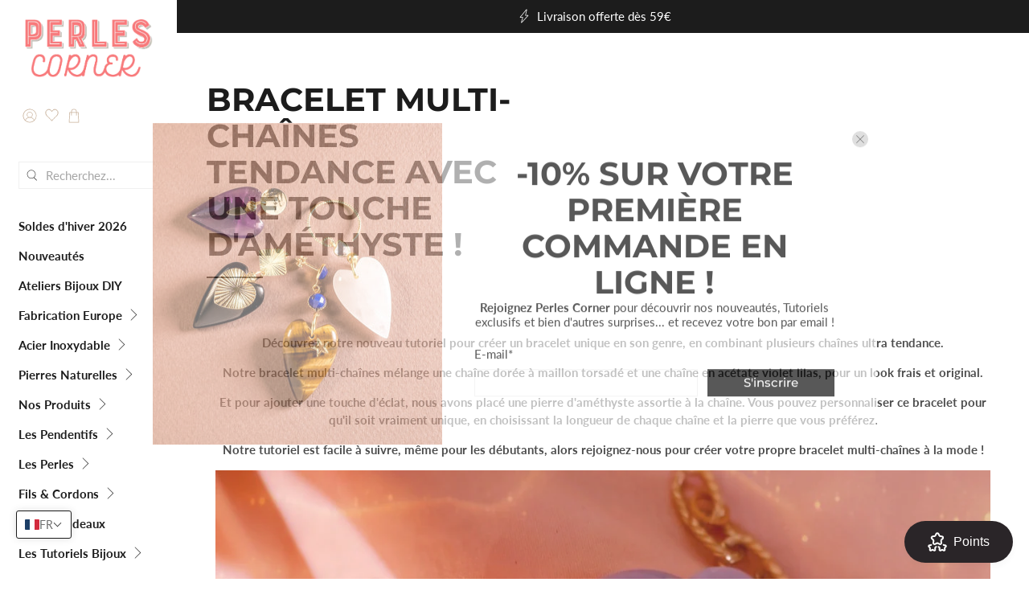

--- FILE ---
content_type: text/html; charset=utf-8
request_url: https://www.perlescorner.com/collections/bracelet-multi-chaines-tendance-avec-une-touche-damethyste
body_size: 90639
content:


 <!doctype html>
<html class="no-js no-touch" lang="fr">
<head> <meta charset="utf-8"> <meta http-equiv="cleartype" content="on"> <meta name="robots" content="index,follow"> <meta name="viewport" content="width=device-width,initial-scale=1"> <meta name="theme-color" content="#ffffff"> <link rel="canonical" href="https://www.perlescorner.com/collections/bracelet-multi-chaines-tendance-avec-une-touche-damethyste"><title>Bracelet multi-chaînes tendance en acétate avec une touche d&#39;améthyste ! - Perles Corner</title> <!-- DNS prefetches --> <link rel="dns-prefetch" href="https://cdn.shopify.com"> <link rel="dns-prefetch" href="https://fonts.shopify.com"> <link rel="dns-prefetch" href="https://monorail-edge.shopifysvc.com"> <link rel="dns-prefetch" href="https://ajax.googleapis.com"> <!-- Preconnects --> <link rel="preconnect" href="https://cdn.shopify.com" crossorigin> <link rel="preconnect" href="https://fonts.shopify.com" crossorigin> <link rel="preconnect" href="https://monorail-edge.shopifysvc.com"> <link rel="preconnect" href="https://ajax.googleapis.com"> <!-- Preloads --> <!-- Preload CSS --> <link rel="preload" href="//www.perlescorner.com/cdn/shop/t/110/assets/fancybox.css?v=30466120580444283401763456291" as="style"> <link rel="preload" href="//www.perlescorner.com/cdn/shop/t/110/assets/styles.css?v=76568213502099135551763456482" as="style"> <!-- Preload JS --> <link rel="preload" href="https://ajax.googleapis.com/ajax/libs/jquery/3.6.0/jquery.min.js" as="script"> <link rel="preload" href="//www.perlescorner.com/cdn/shop/t/110/assets/vendors.js?v=105789364703734492431763456291" as="script"> <link rel="preload" href="//www.perlescorner.com/cdn/shop/t/110/assets/utilities.js?v=178049412956046755721763456291" as="script"> <link rel="preload" href="//www.perlescorner.com/cdn/shop/t/110/assets/app.js?v=81322670175719717591763456291" as="script"> <link rel="preload" href="/services/javascripts/currencies.js" as="script"> <link rel="preload" href="//www.perlescorner.com/cdn/shop/t/110/assets/currencyConversion.js?v=131509219858779596601763456291" as="script"> <!-- CSS for Flex --> <link rel="stylesheet" href="//www.perlescorner.com/cdn/shop/t/110/assets/fancybox.css?v=30466120580444283401763456291"> <link rel="stylesheet" href="//www.perlescorner.com/cdn/shop/t/110/assets/styles.css?v=76568213502099135551763456482"> <script>
    window.PXUTheme = window.PXUTheme || {};
    window.PXUTheme.version = '5.3.2';
    window.PXUTheme.name = 'Flex';</script> <script>
    

window.PXUTheme = window.PXUTheme || {};


window.PXUTheme.info = {
  name: 'Flex',
  version: '3.0.0'
}


window.PXUTheme.currency = {};
window.PXUTheme.currency.show_multiple_currencies = false;
window.PXUTheme.currency.presentment_currency = "EUR";
window.PXUTheme.currency.default_currency = "USD";
window.PXUTheme.currency.display_format = "money_with_currency_format";
window.PXUTheme.currency.money_format = "\u0026euro;{{amount}} EUR";
window.PXUTheme.currency.money_format_no_currency = "\u0026euro;{{amount}}";
window.PXUTheme.currency.money_format_currency = "\u0026euro;{{amount}} EUR";
window.PXUTheme.currency.native_multi_currency = false;
window.PXUTheme.currency.iso_code = "EUR";
window.PXUTheme.currency.symbol = "€";



window.PXUTheme.allCountryOptionTags = "\u003coption value=\"France\" data-provinces=\"[]\"\u003eFrance\u003c\/option\u003e\n\u003coption value=\"Belgium\" data-provinces=\"[]\"\u003eBelgique\u003c\/option\u003e\n\u003coption value=\"Switzerland\" data-provinces=\"[]\"\u003eSuisse\u003c\/option\u003e\n\u003coption value=\"Italy\" data-provinces=\"[[\u0026quot;Agrigento\u0026quot;,\u0026quot;province d’Agrigente\u0026quot;],[\u0026quot;Alessandria\u0026quot;,\u0026quot;Province d’Alexandrie\u0026quot;],[\u0026quot;Ancona\u0026quot;,\u0026quot;province d’Ancône\u0026quot;],[\u0026quot;Aosta\u0026quot;,\u0026quot;Vallée d’Aoste\u0026quot;],[\u0026quot;Arezzo\u0026quot;,\u0026quot;province d’Arezzo\u0026quot;],[\u0026quot;Ascoli Piceno\u0026quot;,\u0026quot;province d’Ascoli Piceno\u0026quot;],[\u0026quot;Asti\u0026quot;,\u0026quot;Province d’Asti\u0026quot;],[\u0026quot;Avellino\u0026quot;,\u0026quot;province d’Avellino\u0026quot;],[\u0026quot;Bari\u0026quot;,\u0026quot;province de Bari\u0026quot;],[\u0026quot;Barletta-Andria-Trani\u0026quot;,\u0026quot;province de Barletta-Andria-Trani\u0026quot;],[\u0026quot;Belluno\u0026quot;,\u0026quot;province de Belluno\u0026quot;],[\u0026quot;Benevento\u0026quot;,\u0026quot;province de Bénévent\u0026quot;],[\u0026quot;Bergamo\u0026quot;,\u0026quot;Province de Bergame\u0026quot;],[\u0026quot;Biella\u0026quot;,\u0026quot;Province de Biella\u0026quot;],[\u0026quot;Bologna\u0026quot;,\u0026quot;Province de Bologne\u0026quot;],[\u0026quot;Bolzano\u0026quot;,\u0026quot;Province autonome de Bolzano\u0026quot;],[\u0026quot;Brescia\u0026quot;,\u0026quot;Province de Brescia\u0026quot;],[\u0026quot;Brindisi\u0026quot;,\u0026quot;Province de Brindisi\u0026quot;],[\u0026quot;Cagliari\u0026quot;,\u0026quot;Province de Cagliari\u0026quot;],[\u0026quot;Caltanissetta\u0026quot;,\u0026quot;Province de Caltanissetta\u0026quot;],[\u0026quot;Campobasso\u0026quot;,\u0026quot;Province de Campobasso\u0026quot;],[\u0026quot;Carbonia-Iglesias\u0026quot;,\u0026quot;Province de Carbonia-Iglesias\u0026quot;],[\u0026quot;Caserta\u0026quot;,\u0026quot;Province de Caserte\u0026quot;],[\u0026quot;Catania\u0026quot;,\u0026quot;Province de Catane\u0026quot;],[\u0026quot;Catanzaro\u0026quot;,\u0026quot;Province de Catanzaro\u0026quot;],[\u0026quot;Chieti\u0026quot;,\u0026quot;Province de Chieti\u0026quot;],[\u0026quot;Como\u0026quot;,\u0026quot;Province de Côme\u0026quot;],[\u0026quot;Cosenza\u0026quot;,\u0026quot;Province de Cosenza\u0026quot;],[\u0026quot;Cremona\u0026quot;,\u0026quot;Province de Crémone\u0026quot;],[\u0026quot;Crotone\u0026quot;,\u0026quot;Province de Crotone\u0026quot;],[\u0026quot;Cuneo\u0026quot;,\u0026quot;Province de Coni\u0026quot;],[\u0026quot;Enna\u0026quot;,\u0026quot;Province d’Enna\u0026quot;],[\u0026quot;Fermo\u0026quot;,\u0026quot;Province de Fermo\u0026quot;],[\u0026quot;Ferrara\u0026quot;,\u0026quot;Province de Ferrare\u0026quot;],[\u0026quot;Firenze\u0026quot;,\u0026quot;Province de Florence\u0026quot;],[\u0026quot;Foggia\u0026quot;,\u0026quot;Province de Foggia\u0026quot;],[\u0026quot;Forlì-Cesena\u0026quot;,\u0026quot;Province de Forlì-Cesena\u0026quot;],[\u0026quot;Frosinone\u0026quot;,\u0026quot;Province de Frosinone\u0026quot;],[\u0026quot;Genova\u0026quot;,\u0026quot;Ville métropolitaine de Gênes\u0026quot;],[\u0026quot;Gorizia\u0026quot;,\u0026quot;Province de Gorizia\u0026quot;],[\u0026quot;Grosseto\u0026quot;,\u0026quot;Province de Grosseto\u0026quot;],[\u0026quot;Imperia\u0026quot;,\u0026quot;Province d’Imperia\u0026quot;],[\u0026quot;Isernia\u0026quot;,\u0026quot;Province d’Isernia\u0026quot;],[\u0026quot;L\u0026#39;Aquila\u0026quot;,\u0026quot;Province de L’Aquila\u0026quot;],[\u0026quot;La Spezia\u0026quot;,\u0026quot;Province de La Spezia\u0026quot;],[\u0026quot;Latina\u0026quot;,\u0026quot;province de Latina\u0026quot;],[\u0026quot;Lecce\u0026quot;,\u0026quot;Province de Lecce\u0026quot;],[\u0026quot;Lecco\u0026quot;,\u0026quot;Province de Lecco\u0026quot;],[\u0026quot;Livorno\u0026quot;,\u0026quot;Province de Livourne\u0026quot;],[\u0026quot;Lodi\u0026quot;,\u0026quot;Province de Lodi\u0026quot;],[\u0026quot;Lucca\u0026quot;,\u0026quot;Province de Lucques\u0026quot;],[\u0026quot;Macerata\u0026quot;,\u0026quot;Province de Macerata\u0026quot;],[\u0026quot;Mantova\u0026quot;,\u0026quot;Province de Mantoue\u0026quot;],[\u0026quot;Massa-Carrara\u0026quot;,\u0026quot;Province de Massa-Carrara\u0026quot;],[\u0026quot;Matera\u0026quot;,\u0026quot;Province de Matera\u0026quot;],[\u0026quot;Medio Campidano\u0026quot;,\u0026quot;Province du Medio Campidano\u0026quot;],[\u0026quot;Messina\u0026quot;,\u0026quot;Province de Messine\u0026quot;],[\u0026quot;Milano\u0026quot;,\u0026quot;province de Milan\u0026quot;],[\u0026quot;Modena\u0026quot;,\u0026quot;Province de Modène\u0026quot;],[\u0026quot;Monza e Brianza\u0026quot;,\u0026quot;Province de Monza et de la Brianza\u0026quot;],[\u0026quot;Napoli\u0026quot;,\u0026quot;Ville métropolitaine de Naples\u0026quot;],[\u0026quot;Novara\u0026quot;,\u0026quot;Province de Novare\u0026quot;],[\u0026quot;Nuoro\u0026quot;,\u0026quot;Province de Nuoro\u0026quot;],[\u0026quot;Ogliastra\u0026quot;,\u0026quot;Province de l’Ogliastra\u0026quot;],[\u0026quot;Olbia-Tempio\u0026quot;,\u0026quot;Province d’Olbia-Tempio\u0026quot;],[\u0026quot;Oristano\u0026quot;,\u0026quot;Province d’Oristano\u0026quot;],[\u0026quot;Padova\u0026quot;,\u0026quot;Province de Padoue\u0026quot;],[\u0026quot;Palermo\u0026quot;,\u0026quot;Province de Palerme\u0026quot;],[\u0026quot;Parma\u0026quot;,\u0026quot;Province de Parme\u0026quot;],[\u0026quot;Pavia\u0026quot;,\u0026quot;province de Pavie\u0026quot;],[\u0026quot;Perugia\u0026quot;,\u0026quot;Province de Pérouse\u0026quot;],[\u0026quot;Pesaro e Urbino\u0026quot;,\u0026quot;Province de Pesaro et d’Urbino\u0026quot;],[\u0026quot;Pescara\u0026quot;,\u0026quot;Province de Pescara\u0026quot;],[\u0026quot;Piacenza\u0026quot;,\u0026quot;Province de Plaisance\u0026quot;],[\u0026quot;Pisa\u0026quot;,\u0026quot;Province de Pise\u0026quot;],[\u0026quot;Pistoia\u0026quot;,\u0026quot;Province de Pistoia\u0026quot;],[\u0026quot;Pordenone\u0026quot;,\u0026quot;Province de Pordenone\u0026quot;],[\u0026quot;Potenza\u0026quot;,\u0026quot;Province de Potenza\u0026quot;],[\u0026quot;Prato\u0026quot;,\u0026quot;Province de Prato\u0026quot;],[\u0026quot;Ragusa\u0026quot;,\u0026quot;Province de Raguse\u0026quot;],[\u0026quot;Ravenna\u0026quot;,\u0026quot;Province de Ravenne\u0026quot;],[\u0026quot;Reggio Calabria\u0026quot;,\u0026quot;Province de Reggio de Calabre\u0026quot;],[\u0026quot;Reggio Emilia\u0026quot;,\u0026quot;Province de Reggio d’Émilie\u0026quot;],[\u0026quot;Rieti\u0026quot;,\u0026quot;Province de Rieti\u0026quot;],[\u0026quot;Rimini\u0026quot;,\u0026quot;Province de Rimini\u0026quot;],[\u0026quot;Roma\u0026quot;,\u0026quot;Province de Rome\u0026quot;],[\u0026quot;Rovigo\u0026quot;,\u0026quot;province de Rovigo\u0026quot;],[\u0026quot;Salerno\u0026quot;,\u0026quot;Province de Salerne\u0026quot;],[\u0026quot;Sassari\u0026quot;,\u0026quot;Province de Sassari\u0026quot;],[\u0026quot;Savona\u0026quot;,\u0026quot;Province de Savone\u0026quot;],[\u0026quot;Siena\u0026quot;,\u0026quot;province de Sienne\u0026quot;],[\u0026quot;Siracusa\u0026quot;,\u0026quot;province de Syracuse\u0026quot;],[\u0026quot;Sondrio\u0026quot;,\u0026quot;province de Sondrio\u0026quot;],[\u0026quot;Taranto\u0026quot;,\u0026quot;province de Tarente\u0026quot;],[\u0026quot;Teramo\u0026quot;,\u0026quot;province de Teramo\u0026quot;],[\u0026quot;Terni\u0026quot;,\u0026quot;province de Terni\u0026quot;],[\u0026quot;Torino\u0026quot;,\u0026quot;province de Turin\u0026quot;],[\u0026quot;Trapani\u0026quot;,\u0026quot;province de Trapani\u0026quot;],[\u0026quot;Trento\u0026quot;,\u0026quot;province autonome de Trente\u0026quot;],[\u0026quot;Treviso\u0026quot;,\u0026quot;Province de Trévise\u0026quot;],[\u0026quot;Trieste\u0026quot;,\u0026quot;Province de Trieste\u0026quot;],[\u0026quot;Udine\u0026quot;,\u0026quot;Province d’Udine\u0026quot;],[\u0026quot;Varese\u0026quot;,\u0026quot;Province de Varèse\u0026quot;],[\u0026quot;Venezia\u0026quot;,\u0026quot;province de Venise\u0026quot;],[\u0026quot;Verbano-Cusio-Ossola\u0026quot;,\u0026quot;province du Verbano-Cusio-Ossola\u0026quot;],[\u0026quot;Vercelli\u0026quot;,\u0026quot;Province de Verceil\u0026quot;],[\u0026quot;Verona\u0026quot;,\u0026quot;province de Vérone\u0026quot;],[\u0026quot;Vibo Valentia\u0026quot;,\u0026quot;province de Vibo Valentia\u0026quot;],[\u0026quot;Vicenza\u0026quot;,\u0026quot;province de Vicence\u0026quot;],[\u0026quot;Viterbo\u0026quot;,\u0026quot;province de Viterbe\u0026quot;]]\"\u003eItalie\u003c\/option\u003e\n\u003coption value=\"---\" data-provinces=\"[]\"\u003e---\u003c\/option\u003e\n\u003coption value=\"Afghanistan\" data-provinces=\"[]\"\u003eAfghanistan\u003c\/option\u003e\n\u003coption value=\"South Africa\" data-provinces=\"[[\u0026quot;Eastern Cape\u0026quot;,\u0026quot;Cap oriental\u0026quot;],[\u0026quot;Free State\u0026quot;,\u0026quot;État-Libre\u0026quot;],[\u0026quot;Gauteng\u0026quot;,\u0026quot;Gauteng\u0026quot;],[\u0026quot;KwaZulu-Natal\u0026quot;,\u0026quot;KwaZulu-Natal\u0026quot;],[\u0026quot;Limpopo\u0026quot;,\u0026quot;Limpopo\u0026quot;],[\u0026quot;Mpumalanga\u0026quot;,\u0026quot;Mpumalanga\u0026quot;],[\u0026quot;North West\u0026quot;,\u0026quot;Nord-Ouest\u0026quot;],[\u0026quot;Northern Cape\u0026quot;,\u0026quot;Cap du Nord\u0026quot;],[\u0026quot;Western Cape\u0026quot;,\u0026quot;Cap occidental\u0026quot;]]\"\u003eAfrique du Sud\u003c\/option\u003e\n\u003coption value=\"Albania\" data-provinces=\"[]\"\u003eAlbanie\u003c\/option\u003e\n\u003coption value=\"Algeria\" data-provinces=\"[]\"\u003eAlgérie\u003c\/option\u003e\n\u003coption value=\"Germany\" data-provinces=\"[]\"\u003eAllemagne\u003c\/option\u003e\n\u003coption value=\"Andorra\" data-provinces=\"[]\"\u003eAndorre\u003c\/option\u003e\n\u003coption value=\"Angola\" data-provinces=\"[]\"\u003eAngola\u003c\/option\u003e\n\u003coption value=\"Anguilla\" data-provinces=\"[]\"\u003eAnguilla\u003c\/option\u003e\n\u003coption value=\"Antigua And Barbuda\" data-provinces=\"[]\"\u003eAntigua-et-Barbuda\u003c\/option\u003e\n\u003coption value=\"Saudi Arabia\" data-provinces=\"[]\"\u003eArabie saoudite\u003c\/option\u003e\n\u003coption value=\"Argentina\" data-provinces=\"[[\u0026quot;Buenos Aires\u0026quot;,\u0026quot;province de Buenos Aires\u0026quot;],[\u0026quot;Catamarca\u0026quot;,\u0026quot;province de Catamarca\u0026quot;],[\u0026quot;Chaco\u0026quot;,\u0026quot;province du Chaco\u0026quot;],[\u0026quot;Chubut\u0026quot;,\u0026quot;province de Chubut\u0026quot;],[\u0026quot;Ciudad Autónoma de Buenos Aires\u0026quot;,\u0026quot;ville Autonome de Buenos Aires\u0026quot;],[\u0026quot;Corrientes\u0026quot;,\u0026quot;province de Corrientes\u0026quot;],[\u0026quot;Córdoba\u0026quot;,\u0026quot;province de Córdoba\u0026quot;],[\u0026quot;Entre Ríos\u0026quot;,\u0026quot;province d’Entre Ríos\u0026quot;],[\u0026quot;Formosa\u0026quot;,\u0026quot;province de Formosa\u0026quot;],[\u0026quot;Jujuy\u0026quot;,\u0026quot;province de Jujuy\u0026quot;],[\u0026quot;La Pampa\u0026quot;,\u0026quot;province de La Pampa\u0026quot;],[\u0026quot;La Rioja\u0026quot;,\u0026quot;province de La Rioja\u0026quot;],[\u0026quot;Mendoza\u0026quot;,\u0026quot;province de Mendoza\u0026quot;],[\u0026quot;Misiones\u0026quot;,\u0026quot;province de Misiones\u0026quot;],[\u0026quot;Neuquén\u0026quot;,\u0026quot;province de Neuquén\u0026quot;],[\u0026quot;Río Negro\u0026quot;,\u0026quot;province de Río Negro\u0026quot;],[\u0026quot;Salta\u0026quot;,\u0026quot;province de Salta\u0026quot;],[\u0026quot;San Juan\u0026quot;,\u0026quot;province de San Juan\u0026quot;],[\u0026quot;San Luis\u0026quot;,\u0026quot;province de San Luis\u0026quot;],[\u0026quot;Santa Cruz\u0026quot;,\u0026quot;province de Santa Cruz\u0026quot;],[\u0026quot;Santa Fe\u0026quot;,\u0026quot;province de Santa Fe\u0026quot;],[\u0026quot;Santiago Del Estero\u0026quot;,\u0026quot;Santiago del Estero\u0026quot;],[\u0026quot;Tierra Del Fuego\u0026quot;,\u0026quot;Terre de Feu, Antarctique et Îles de l’Atlantique Sud\u0026quot;],[\u0026quot;Tucumán\u0026quot;,\u0026quot;province de Tucumán\u0026quot;]]\"\u003eArgentine\u003c\/option\u003e\n\u003coption value=\"Armenia\" data-provinces=\"[]\"\u003eArménie\u003c\/option\u003e\n\u003coption value=\"Aruba\" data-provinces=\"[]\"\u003eAruba\u003c\/option\u003e\n\u003coption value=\"Australia\" data-provinces=\"[[\u0026quot;Australian Capital Territory\u0026quot;,\u0026quot;Territoire de la capitale australienne\u0026quot;],[\u0026quot;New South Wales\u0026quot;,\u0026quot;Nouvelle-Galles du Sud\u0026quot;],[\u0026quot;Northern Territory\u0026quot;,\u0026quot;Territoire du Nord\u0026quot;],[\u0026quot;Queensland\u0026quot;,\u0026quot;Queensland\u0026quot;],[\u0026quot;South Australia\u0026quot;,\u0026quot;Australie-Méridionale\u0026quot;],[\u0026quot;Tasmania\u0026quot;,\u0026quot;Tasmanie\u0026quot;],[\u0026quot;Victoria\u0026quot;,\u0026quot;Victoria\u0026quot;],[\u0026quot;Western Australia\u0026quot;,\u0026quot;Australie-Occidentale\u0026quot;]]\"\u003eAustralie\u003c\/option\u003e\n\u003coption value=\"Austria\" data-provinces=\"[]\"\u003eAutriche\u003c\/option\u003e\n\u003coption value=\"Azerbaijan\" data-provinces=\"[]\"\u003eAzerbaïdjan\u003c\/option\u003e\n\u003coption value=\"Bahamas\" data-provinces=\"[]\"\u003eBahamas\u003c\/option\u003e\n\u003coption value=\"Bahrain\" data-provinces=\"[]\"\u003eBahreïn\u003c\/option\u003e\n\u003coption value=\"Bangladesh\" data-provinces=\"[]\"\u003eBangladesh\u003c\/option\u003e\n\u003coption value=\"Barbados\" data-provinces=\"[]\"\u003eBarbade\u003c\/option\u003e\n\u003coption value=\"Belgium\" data-provinces=\"[]\"\u003eBelgique\u003c\/option\u003e\n\u003coption value=\"Belize\" data-provinces=\"[]\"\u003eBelize\u003c\/option\u003e\n\u003coption value=\"Benin\" data-provinces=\"[]\"\u003eBénin\u003c\/option\u003e\n\u003coption value=\"Bermuda\" data-provinces=\"[]\"\u003eBermudes\u003c\/option\u003e\n\u003coption value=\"Bhutan\" data-provinces=\"[]\"\u003eBhoutan\u003c\/option\u003e\n\u003coption value=\"Belarus\" data-provinces=\"[]\"\u003eBiélorussie\u003c\/option\u003e\n\u003coption value=\"Bolivia\" data-provinces=\"[]\"\u003eBolivie\u003c\/option\u003e\n\u003coption value=\"Bosnia And Herzegovina\" data-provinces=\"[]\"\u003eBosnie-Herzégovine\u003c\/option\u003e\n\u003coption value=\"Botswana\" data-provinces=\"[]\"\u003eBotswana\u003c\/option\u003e\n\u003coption value=\"Brazil\" data-provinces=\"[[\u0026quot;Acre\u0026quot;,\u0026quot;Acre\u0026quot;],[\u0026quot;Alagoas\u0026quot;,\u0026quot;Alagoas\u0026quot;],[\u0026quot;Amapá\u0026quot;,\u0026quot;Amapá\u0026quot;],[\u0026quot;Amazonas\u0026quot;,\u0026quot;Amazonas\u0026quot;],[\u0026quot;Bahia\u0026quot;,\u0026quot;Bahia\u0026quot;],[\u0026quot;Ceará\u0026quot;,\u0026quot;Ceará\u0026quot;],[\u0026quot;Distrito Federal\u0026quot;,\u0026quot;District Fédéral\u0026quot;],[\u0026quot;Espírito Santo\u0026quot;,\u0026quot;Espírito Santo\u0026quot;],[\u0026quot;Goiás\u0026quot;,\u0026quot;Goiás\u0026quot;],[\u0026quot;Maranhão\u0026quot;,\u0026quot;Maranhão\u0026quot;],[\u0026quot;Mato Grosso\u0026quot;,\u0026quot;Mato Grosso\u0026quot;],[\u0026quot;Mato Grosso do Sul\u0026quot;,\u0026quot;Mato Grosso do Sul\u0026quot;],[\u0026quot;Minas Gerais\u0026quot;,\u0026quot;Minas Gerais\u0026quot;],[\u0026quot;Paraná\u0026quot;,\u0026quot;Paraná\u0026quot;],[\u0026quot;Paraíba\u0026quot;,\u0026quot;Paraíba\u0026quot;],[\u0026quot;Pará\u0026quot;,\u0026quot;Pará\u0026quot;],[\u0026quot;Pernambuco\u0026quot;,\u0026quot;Pernambouc\u0026quot;],[\u0026quot;Piauí\u0026quot;,\u0026quot;Piauí\u0026quot;],[\u0026quot;Rio Grande do Norte\u0026quot;,\u0026quot;Rio Grande do Norte\u0026quot;],[\u0026quot;Rio Grande do Sul\u0026quot;,\u0026quot;Rio Grande do Sul\u0026quot;],[\u0026quot;Rio de Janeiro\u0026quot;,\u0026quot;État de Rio de Janeiro\u0026quot;],[\u0026quot;Rondônia\u0026quot;,\u0026quot;Rondônia\u0026quot;],[\u0026quot;Roraima\u0026quot;,\u0026quot;Roraima\u0026quot;],[\u0026quot;Santa Catarina\u0026quot;,\u0026quot;Santa Catarina\u0026quot;],[\u0026quot;Sergipe\u0026quot;,\u0026quot;Sergipe\u0026quot;],[\u0026quot;São Paulo\u0026quot;,\u0026quot;État de São Paulo\u0026quot;],[\u0026quot;Tocantins\u0026quot;,\u0026quot;Tocantins\u0026quot;]]\"\u003eBrésil\u003c\/option\u003e\n\u003coption value=\"Brunei\" data-provinces=\"[]\"\u003eBrunei\u003c\/option\u003e\n\u003coption value=\"Bulgaria\" data-provinces=\"[]\"\u003eBulgarie\u003c\/option\u003e\n\u003coption value=\"Burkina Faso\" data-provinces=\"[]\"\u003eBurkina Faso\u003c\/option\u003e\n\u003coption value=\"Burundi\" data-provinces=\"[]\"\u003eBurundi\u003c\/option\u003e\n\u003coption value=\"Cambodia\" data-provinces=\"[]\"\u003eCambodge\u003c\/option\u003e\n\u003coption value=\"Republic of Cameroon\" data-provinces=\"[]\"\u003eCameroun\u003c\/option\u003e\n\u003coption value=\"Canada\" data-provinces=\"[[\u0026quot;Alberta\u0026quot;,\u0026quot;Alberta\u0026quot;],[\u0026quot;British Columbia\u0026quot;,\u0026quot;Colombie-Britannique\u0026quot;],[\u0026quot;Manitoba\u0026quot;,\u0026quot;Manitoba\u0026quot;],[\u0026quot;New Brunswick\u0026quot;,\u0026quot;Nouveau-Brunswick\u0026quot;],[\u0026quot;Newfoundland and Labrador\u0026quot;,\u0026quot;Terre-Neuve-et-Labrador\u0026quot;],[\u0026quot;Northwest Territories\u0026quot;,\u0026quot;Territoires du Nord-Ouest\u0026quot;],[\u0026quot;Nova Scotia\u0026quot;,\u0026quot;Nouvelle-Écosse\u0026quot;],[\u0026quot;Nunavut\u0026quot;,\u0026quot;Nunavut\u0026quot;],[\u0026quot;Ontario\u0026quot;,\u0026quot;Ontario\u0026quot;],[\u0026quot;Prince Edward Island\u0026quot;,\u0026quot;Île-du-Prince-Édouard\u0026quot;],[\u0026quot;Quebec\u0026quot;,\u0026quot;Québec\u0026quot;],[\u0026quot;Saskatchewan\u0026quot;,\u0026quot;Saskatchewan\u0026quot;],[\u0026quot;Yukon\u0026quot;,\u0026quot;Yukon\u0026quot;]]\"\u003eCanada\u003c\/option\u003e\n\u003coption value=\"Cape Verde\" data-provinces=\"[]\"\u003eCap-Vert\u003c\/option\u003e\n\u003coption value=\"Chile\" data-provinces=\"[[\u0026quot;Antofagasta\u0026quot;,\u0026quot;Région d’Antofagasta\u0026quot;],[\u0026quot;Araucanía\u0026quot;,\u0026quot;Région d’Araucanie\u0026quot;],[\u0026quot;Arica and Parinacota\u0026quot;,\u0026quot;Région d’Arica et Parinacota\u0026quot;],[\u0026quot;Atacama\u0026quot;,\u0026quot;Région d’Atacama\u0026quot;],[\u0026quot;Aysén\u0026quot;,\u0026quot;Région Aisén del General Carlos Ibáñez del Campo\u0026quot;],[\u0026quot;Biobío\u0026quot;,\u0026quot;Région du Biobío\u0026quot;],[\u0026quot;Coquimbo\u0026quot;,\u0026quot;Région de Coquimbo\u0026quot;],[\u0026quot;Los Lagos\u0026quot;,\u0026quot;Région des Lacs\u0026quot;],[\u0026quot;Los Ríos\u0026quot;,\u0026quot;Région des Fleuves\u0026quot;],[\u0026quot;Magallanes\u0026quot;,\u0026quot;Région de Magallanes et de l’Antarctique chilien\u0026quot;],[\u0026quot;Maule\u0026quot;,\u0026quot;Région du Maule\u0026quot;],[\u0026quot;O\u0026#39;Higgins\u0026quot;,\u0026quot;Région du Libertador General Bernardo O’Higgins\u0026quot;],[\u0026quot;Santiago\u0026quot;,\u0026quot;Région métropolitaine de Santiago\u0026quot;],[\u0026quot;Tarapacá\u0026quot;,\u0026quot;Région de Tarapacá\u0026quot;],[\u0026quot;Valparaíso\u0026quot;,\u0026quot;Région de Valparaíso\u0026quot;],[\u0026quot;Ñuble\u0026quot;,\u0026quot;Région de Ñuble\u0026quot;]]\"\u003eChili\u003c\/option\u003e\n\u003coption value=\"China\" data-provinces=\"[[\u0026quot;Anhui\u0026quot;,\u0026quot;Anhui\u0026quot;],[\u0026quot;Beijing\u0026quot;,\u0026quot;Pékin\u0026quot;],[\u0026quot;Chongqing\u0026quot;,\u0026quot;Chongqing\u0026quot;],[\u0026quot;Fujian\u0026quot;,\u0026quot;Fujian\u0026quot;],[\u0026quot;Gansu\u0026quot;,\u0026quot;Gansu\u0026quot;],[\u0026quot;Guangdong\u0026quot;,\u0026quot;Guangdong\u0026quot;],[\u0026quot;Guangxi\u0026quot;,\u0026quot;Guangxi\u0026quot;],[\u0026quot;Guizhou\u0026quot;,\u0026quot;Guizhou\u0026quot;],[\u0026quot;Hainan\u0026quot;,\u0026quot;Hainan\u0026quot;],[\u0026quot;Hebei\u0026quot;,\u0026quot;Hebei\u0026quot;],[\u0026quot;Heilongjiang\u0026quot;,\u0026quot;Heilongjiang\u0026quot;],[\u0026quot;Henan\u0026quot;,\u0026quot;Henan\u0026quot;],[\u0026quot;Hubei\u0026quot;,\u0026quot;Hubei\u0026quot;],[\u0026quot;Hunan\u0026quot;,\u0026quot;Hunan\u0026quot;],[\u0026quot;Inner Mongolia\u0026quot;,\u0026quot;Mongolie-Intérieure\u0026quot;],[\u0026quot;Jiangsu\u0026quot;,\u0026quot;Jiangsu\u0026quot;],[\u0026quot;Jiangxi\u0026quot;,\u0026quot;Jiangxi\u0026quot;],[\u0026quot;Jilin\u0026quot;,\u0026quot;Jilin\u0026quot;],[\u0026quot;Liaoning\u0026quot;,\u0026quot;Liaoning\u0026quot;],[\u0026quot;Ningxia\u0026quot;,\u0026quot;Níngxià\u0026quot;],[\u0026quot;Qinghai\u0026quot;,\u0026quot;Qinghai\u0026quot;],[\u0026quot;Shaanxi\u0026quot;,\u0026quot;Shaanxi\u0026quot;],[\u0026quot;Shandong\u0026quot;,\u0026quot;Shandong\u0026quot;],[\u0026quot;Shanghai\u0026quot;,\u0026quot;Shanghai\u0026quot;],[\u0026quot;Shanxi\u0026quot;,\u0026quot;Shanxi\u0026quot;],[\u0026quot;Sichuan\u0026quot;,\u0026quot;Sichuan\u0026quot;],[\u0026quot;Tianjin\u0026quot;,\u0026quot;Tianjin\u0026quot;],[\u0026quot;Xinjiang\u0026quot;,\u0026quot;Xinjiang\u0026quot;],[\u0026quot;Xizang\u0026quot;,\u0026quot;Région autonome du Tibet\u0026quot;],[\u0026quot;Yunnan\u0026quot;,\u0026quot;Yunnan\u0026quot;],[\u0026quot;Zhejiang\u0026quot;,\u0026quot;Zhejiang\u0026quot;]]\"\u003eChine\u003c\/option\u003e\n\u003coption value=\"Cyprus\" data-provinces=\"[]\"\u003eChypre\u003c\/option\u003e\n\u003coption value=\"Colombia\" data-provinces=\"[[\u0026quot;Amazonas\u0026quot;,\u0026quot;Amazonas\u0026quot;],[\u0026quot;Antioquia\u0026quot;,\u0026quot;Antioquia\u0026quot;],[\u0026quot;Arauca\u0026quot;,\u0026quot;Arauca\u0026quot;],[\u0026quot;Atlántico\u0026quot;,\u0026quot;Atlántico\u0026quot;],[\u0026quot;Bogotá, D.C.\u0026quot;,\u0026quot;Bogota\u0026quot;],[\u0026quot;Bolívar\u0026quot;,\u0026quot;Bolívar\u0026quot;],[\u0026quot;Boyacá\u0026quot;,\u0026quot;Boyacá\u0026quot;],[\u0026quot;Caldas\u0026quot;,\u0026quot;Caldas\u0026quot;],[\u0026quot;Caquetá\u0026quot;,\u0026quot;Caquetá\u0026quot;],[\u0026quot;Casanare\u0026quot;,\u0026quot;Casanare\u0026quot;],[\u0026quot;Cauca\u0026quot;,\u0026quot;Cauca\u0026quot;],[\u0026quot;Cesar\u0026quot;,\u0026quot;Cesar\u0026quot;],[\u0026quot;Chocó\u0026quot;,\u0026quot;Chocó\u0026quot;],[\u0026quot;Cundinamarca\u0026quot;,\u0026quot;Cundinamarca\u0026quot;],[\u0026quot;Córdoba\u0026quot;,\u0026quot;Córdoba\u0026quot;],[\u0026quot;Guainía\u0026quot;,\u0026quot;Guainía\u0026quot;],[\u0026quot;Guaviare\u0026quot;,\u0026quot;Guaviare\u0026quot;],[\u0026quot;Huila\u0026quot;,\u0026quot;Huila\u0026quot;],[\u0026quot;La Guajira\u0026quot;,\u0026quot;La Guajira\u0026quot;],[\u0026quot;Magdalena\u0026quot;,\u0026quot;Magdalena\u0026quot;],[\u0026quot;Meta\u0026quot;,\u0026quot;Meta\u0026quot;],[\u0026quot;Nariño\u0026quot;,\u0026quot;Nariño\u0026quot;],[\u0026quot;Norte de Santander\u0026quot;,\u0026quot;Norte de Santander\u0026quot;],[\u0026quot;Putumayo\u0026quot;,\u0026quot;Putumayo\u0026quot;],[\u0026quot;Quindío\u0026quot;,\u0026quot;Quindío\u0026quot;],[\u0026quot;Risaralda\u0026quot;,\u0026quot;Risaralda\u0026quot;],[\u0026quot;San Andrés, Providencia y Santa Catalina\u0026quot;,\u0026quot;Archipel de San Andrés, Providencia et Santa Catalina\u0026quot;],[\u0026quot;Santander\u0026quot;,\u0026quot;Santander\u0026quot;],[\u0026quot;Sucre\u0026quot;,\u0026quot;Sucre\u0026quot;],[\u0026quot;Tolima\u0026quot;,\u0026quot;Tolima\u0026quot;],[\u0026quot;Valle del Cauca\u0026quot;,\u0026quot;Valle del Cauca\u0026quot;],[\u0026quot;Vaupés\u0026quot;,\u0026quot;Vaupés\u0026quot;],[\u0026quot;Vichada\u0026quot;,\u0026quot;Vichada\u0026quot;]]\"\u003eColombie\u003c\/option\u003e\n\u003coption value=\"Comoros\" data-provinces=\"[]\"\u003eComores\u003c\/option\u003e\n\u003coption value=\"Congo\" data-provinces=\"[]\"\u003eCongo-Brazzaville\u003c\/option\u003e\n\u003coption value=\"Congo, The Democratic Republic Of The\" data-provinces=\"[]\"\u003eCongo-Kinshasa\u003c\/option\u003e\n\u003coption value=\"South Korea\" data-provinces=\"[[\u0026quot;Busan\u0026quot;,\u0026quot;Busan\u0026quot;],[\u0026quot;Chungbuk\u0026quot;,\u0026quot;Chungcheongbuk\u0026quot;],[\u0026quot;Chungnam\u0026quot;,\u0026quot;Chungcheong du Sud\u0026quot;],[\u0026quot;Daegu\u0026quot;,\u0026quot;Daegu\u0026quot;],[\u0026quot;Daejeon\u0026quot;,\u0026quot;Daejeon\u0026quot;],[\u0026quot;Gangwon\u0026quot;,\u0026quot;Gangwon\u0026quot;],[\u0026quot;Gwangju\u0026quot;,\u0026quot;Gwangju\u0026quot;],[\u0026quot;Gyeongbuk\u0026quot;,\u0026quot;Gyeongsang du Nord\u0026quot;],[\u0026quot;Gyeonggi\u0026quot;,\u0026quot;Gyeonggi\u0026quot;],[\u0026quot;Gyeongnam\u0026quot;,\u0026quot;Gyeongsang du Sud\u0026quot;],[\u0026quot;Incheon\u0026quot;,\u0026quot;Incheon\u0026quot;],[\u0026quot;Jeju\u0026quot;,\u0026quot;Jeju-do\u0026quot;],[\u0026quot;Jeonbuk\u0026quot;,\u0026quot;Jeolla du Nord\u0026quot;],[\u0026quot;Jeonnam\u0026quot;,\u0026quot;Jeolla du Sud\u0026quot;],[\u0026quot;Sejong\u0026quot;,\u0026quot;Sejong\u0026quot;],[\u0026quot;Seoul\u0026quot;,\u0026quot;Séoul\u0026quot;],[\u0026quot;Ulsan\u0026quot;,\u0026quot;Ulsan\u0026quot;]]\"\u003eCorée du Sud\u003c\/option\u003e\n\u003coption value=\"Costa Rica\" data-provinces=\"[[\u0026quot;Alajuela\u0026quot;,\u0026quot;Alajuela\u0026quot;],[\u0026quot;Cartago\u0026quot;,\u0026quot;Cartago\u0026quot;],[\u0026quot;Guanacaste\u0026quot;,\u0026quot;Guanacaste\u0026quot;],[\u0026quot;Heredia\u0026quot;,\u0026quot;Heredia\u0026quot;],[\u0026quot;Limón\u0026quot;,\u0026quot;Limón\u0026quot;],[\u0026quot;Puntarenas\u0026quot;,\u0026quot;Puntarenas\u0026quot;],[\u0026quot;San José\u0026quot;,\u0026quot;San José\u0026quot;]]\"\u003eCosta Rica\u003c\/option\u003e\n\u003coption value=\"Croatia\" data-provinces=\"[]\"\u003eCroatie\u003c\/option\u003e\n\u003coption value=\"Curaçao\" data-provinces=\"[]\"\u003eCuraçao\u003c\/option\u003e\n\u003coption value=\"Côte d'Ivoire\" data-provinces=\"[]\"\u003eCôte d’Ivoire\u003c\/option\u003e\n\u003coption value=\"Denmark\" data-provinces=\"[]\"\u003eDanemark\u003c\/option\u003e\n\u003coption value=\"Djibouti\" data-provinces=\"[]\"\u003eDjibouti\u003c\/option\u003e\n\u003coption value=\"Dominica\" data-provinces=\"[]\"\u003eDominique\u003c\/option\u003e\n\u003coption value=\"Egypt\" data-provinces=\"[[\u0026quot;6th of October\u0026quot;,\u0026quot;6 octobre\u0026quot;],[\u0026quot;Al Sharqia\u0026quot;,\u0026quot;Ach-Charqiya\u0026quot;],[\u0026quot;Alexandria\u0026quot;,\u0026quot;Gouvernorat d’Alexandrie\u0026quot;],[\u0026quot;Aswan\u0026quot;,\u0026quot;Gouvernorat d’Assouan\u0026quot;],[\u0026quot;Asyut\u0026quot;,\u0026quot;Gouvernorat d’Assiout\u0026quot;],[\u0026quot;Beheira\u0026quot;,\u0026quot;Gouvernorat de Beheira\u0026quot;],[\u0026quot;Beni Suef\u0026quot;,\u0026quot;Gouvernorat de Beni Souef\u0026quot;],[\u0026quot;Cairo\u0026quot;,\u0026quot;Gouvernorat du Caire\u0026quot;],[\u0026quot;Dakahlia\u0026quot;,\u0026quot;Gouvernorat de Dakahleya\u0026quot;],[\u0026quot;Damietta\u0026quot;,\u0026quot;Gouvernorat de Damiette\u0026quot;],[\u0026quot;Faiyum\u0026quot;,\u0026quot;Gouvernorat du Fayoum\u0026quot;],[\u0026quot;Gharbia\u0026quot;,\u0026quot;Gouvernorat de Gharbeya\u0026quot;],[\u0026quot;Giza\u0026quot;,\u0026quot;Gouvernorat de Gizeh\u0026quot;],[\u0026quot;Helwan\u0026quot;,\u0026quot;Helwan\u0026quot;],[\u0026quot;Ismailia\u0026quot;,\u0026quot;Gouvernorat d’Ismaïlia\u0026quot;],[\u0026quot;Kafr el-Sheikh\u0026quot;,\u0026quot;Gouvernorat de Kafr el-Cheik\u0026quot;],[\u0026quot;Luxor\u0026quot;,\u0026quot;Gouvernorat de Louxor\u0026quot;],[\u0026quot;Matrouh\u0026quot;,\u0026quot;Gouvernorat de Marsa-Matruh\u0026quot;],[\u0026quot;Minya\u0026quot;,\u0026quot;Gouvernorat de Minya\u0026quot;],[\u0026quot;Monufia\u0026quot;,\u0026quot;Gouvernorat de Menufeya\u0026quot;],[\u0026quot;New Valley\u0026quot;,\u0026quot;Gouvernorat de la Nouvelle-Vallée\u0026quot;],[\u0026quot;North Sinai\u0026quot;,\u0026quot;Gouvernorat du Sinaï Nord\u0026quot;],[\u0026quot;Port Said\u0026quot;,\u0026quot;Gouvernorat de Port-Saïd\u0026quot;],[\u0026quot;Qalyubia\u0026quot;,\u0026quot;Gouvernorat de Qalyubiya\u0026quot;],[\u0026quot;Qena\u0026quot;,\u0026quot;gouvernorat de Qena\u0026quot;],[\u0026quot;Red Sea\u0026quot;,\u0026quot;Gouvernorat de la Mer-Rouge\u0026quot;],[\u0026quot;Sohag\u0026quot;,\u0026quot;Gouvernorat de Sohag\u0026quot;],[\u0026quot;South Sinai\u0026quot;,\u0026quot;Gouvernorat du Sinaï Sud\u0026quot;],[\u0026quot;Suez\u0026quot;,\u0026quot;Gouvernorat de Suez\u0026quot;]]\"\u003eÉgypte\u003c\/option\u003e\n\u003coption value=\"United Arab Emirates\" data-provinces=\"[[\u0026quot;Abu Dhabi\u0026quot;,\u0026quot;Abou Dabi\u0026quot;],[\u0026quot;Ajman\u0026quot;,\u0026quot;Ajman\u0026quot;],[\u0026quot;Dubai\u0026quot;,\u0026quot;Dubaï\u0026quot;],[\u0026quot;Fujairah\u0026quot;,\u0026quot;Fujaïrah\u0026quot;],[\u0026quot;Ras al-Khaimah\u0026quot;,\u0026quot;Ras el Khaïmah\u0026quot;],[\u0026quot;Sharjah\u0026quot;,\u0026quot;Charjah\u0026quot;],[\u0026quot;Umm al-Quwain\u0026quot;,\u0026quot;Oumm al Qaïwaïn\u0026quot;]]\"\u003eÉmirats arabes unis\u003c\/option\u003e\n\u003coption value=\"Ecuador\" data-provinces=\"[]\"\u003eÉquateur\u003c\/option\u003e\n\u003coption value=\"Eritrea\" data-provinces=\"[]\"\u003eÉrythrée\u003c\/option\u003e\n\u003coption value=\"Spain\" data-provinces=\"[[\u0026quot;A Coruña\u0026quot;,\u0026quot;province de La Corogne\u0026quot;],[\u0026quot;Albacete\u0026quot;,\u0026quot;province d’Albacete\u0026quot;],[\u0026quot;Alicante\u0026quot;,\u0026quot;province d’Alicante\u0026quot;],[\u0026quot;Almería\u0026quot;,\u0026quot;province d’Almería\u0026quot;],[\u0026quot;Asturias\u0026quot;,\u0026quot;Asturias\u0026quot;],[\u0026quot;Badajoz\u0026quot;,\u0026quot;province de Badajoz\u0026quot;],[\u0026quot;Balears\u0026quot;,\u0026quot;Îles Baléares²\u0026quot;],[\u0026quot;Barcelona\u0026quot;,\u0026quot;province de Barcelone\u0026quot;],[\u0026quot;Burgos\u0026quot;,\u0026quot;province de Burgos\u0026quot;],[\u0026quot;Cantabria\u0026quot;,\u0026quot;Cantabrie²\u0026quot;],[\u0026quot;Castellón\u0026quot;,\u0026quot;province de Castellón\u0026quot;],[\u0026quot;Ceuta\u0026quot;,\u0026quot;Ceuta\u0026quot;],[\u0026quot;Ciudad Real\u0026quot;,\u0026quot;province de Ciudad Real\u0026quot;],[\u0026quot;Cuenca\u0026quot;,\u0026quot;province de Cuenca\u0026quot;],[\u0026quot;Cáceres\u0026quot;,\u0026quot;province de Cáceres\u0026quot;],[\u0026quot;Cádiz\u0026quot;,\u0026quot;province de Cadix\u0026quot;],[\u0026quot;Córdoba\u0026quot;,\u0026quot;province de Cordoue\u0026quot;],[\u0026quot;Girona\u0026quot;,\u0026quot;province de Gérone\u0026quot;],[\u0026quot;Granada\u0026quot;,\u0026quot;province de Grenade\u0026quot;],[\u0026quot;Guadalajara\u0026quot;,\u0026quot;province de Guadalajara\u0026quot;],[\u0026quot;Guipúzcoa\u0026quot;,\u0026quot;Guipuscoa\u0026quot;],[\u0026quot;Huelva\u0026quot;,\u0026quot;province de Huelva\u0026quot;],[\u0026quot;Huesca\u0026quot;,\u0026quot;province de Huesca\u0026quot;],[\u0026quot;Jaén\u0026quot;,\u0026quot;province de Jaén\u0026quot;],[\u0026quot;La Rioja\u0026quot;,\u0026quot;La Rioja\u0026quot;],[\u0026quot;Las Palmas\u0026quot;,\u0026quot;province de Las Palmas\u0026quot;],[\u0026quot;León\u0026quot;,\u0026quot;province de León\u0026quot;],[\u0026quot;Lleida\u0026quot;,\u0026quot;province de Lérida\u0026quot;],[\u0026quot;Lugo\u0026quot;,\u0026quot;province de Lugo\u0026quot;],[\u0026quot;Madrid\u0026quot;,\u0026quot;province de Madrid\u0026quot;],[\u0026quot;Melilla\u0026quot;,\u0026quot;Melilla\u0026quot;],[\u0026quot;Murcia\u0026quot;,\u0026quot;province de Murcie\u0026quot;],[\u0026quot;Málaga\u0026quot;,\u0026quot;province de Málaga\u0026quot;],[\u0026quot;Navarra\u0026quot;,\u0026quot;communauté forale de Navarre²\u0026quot;],[\u0026quot;Ourense\u0026quot;,\u0026quot;province d’Ourense\u0026quot;],[\u0026quot;Palencia\u0026quot;,\u0026quot;province de Palencia\u0026quot;],[\u0026quot;Pontevedra\u0026quot;,\u0026quot;province de Pontevedra\u0026quot;],[\u0026quot;Salamanca\u0026quot;,\u0026quot;province de Salamanque\u0026quot;],[\u0026quot;Santa Cruz de Tenerife\u0026quot;,\u0026quot;province de Santa Cruz de Ténérife\u0026quot;],[\u0026quot;Segovia\u0026quot;,\u0026quot;province de Ségovie\u0026quot;],[\u0026quot;Sevilla\u0026quot;,\u0026quot;province de Séville\u0026quot;],[\u0026quot;Soria\u0026quot;,\u0026quot;province de Soria\u0026quot;],[\u0026quot;Tarragona\u0026quot;,\u0026quot;province de Tarragone\u0026quot;],[\u0026quot;Teruel\u0026quot;,\u0026quot;province de Teruel\u0026quot;],[\u0026quot;Toledo\u0026quot;,\u0026quot;province de Tolède\u0026quot;],[\u0026quot;Valencia\u0026quot;,\u0026quot;province de Valence\u0026quot;],[\u0026quot;Valladolid\u0026quot;,\u0026quot;province de Valladolid\u0026quot;],[\u0026quot;Vizcaya\u0026quot;,\u0026quot;Biscaye\u0026quot;],[\u0026quot;Zamora\u0026quot;,\u0026quot;province de Zamora\u0026quot;],[\u0026quot;Zaragoza\u0026quot;,\u0026quot;province de Saragosse\u0026quot;],[\u0026quot;Álava\u0026quot;,\u0026quot;province d’Alava\u0026quot;],[\u0026quot;Ávila\u0026quot;,\u0026quot;province d’Ávila\u0026quot;]]\"\u003eEspagne\u003c\/option\u003e\n\u003coption value=\"Estonia\" data-provinces=\"[]\"\u003eEstonie\u003c\/option\u003e\n\u003coption value=\"Eswatini\" data-provinces=\"[]\"\u003eEswatini\u003c\/option\u003e\n\u003coption value=\"Holy See (Vatican City State)\" data-provinces=\"[]\"\u003eÉtat de la Cité du Vatican\u003c\/option\u003e\n\u003coption value=\"United States\" data-provinces=\"[[\u0026quot;Alabama\u0026quot;,\u0026quot;Alabama\u0026quot;],[\u0026quot;Alaska\u0026quot;,\u0026quot;Alaska\u0026quot;],[\u0026quot;American Samoa\u0026quot;,\u0026quot;Samoa américaines\u0026quot;],[\u0026quot;Arizona\u0026quot;,\u0026quot;Arizona\u0026quot;],[\u0026quot;Arkansas\u0026quot;,\u0026quot;Arkansas\u0026quot;],[\u0026quot;Armed Forces Americas\u0026quot;,\u0026quot;Forces armées des Amériques\u0026quot;],[\u0026quot;Armed Forces Europe\u0026quot;,\u0026quot;Forces armées d\u0026#39;Europe\u0026quot;],[\u0026quot;Armed Forces Pacific\u0026quot;,\u0026quot;Forces armées du Pacifique\u0026quot;],[\u0026quot;California\u0026quot;,\u0026quot;Californie\u0026quot;],[\u0026quot;Colorado\u0026quot;,\u0026quot;Colorado\u0026quot;],[\u0026quot;Connecticut\u0026quot;,\u0026quot;Connecticut\u0026quot;],[\u0026quot;Delaware\u0026quot;,\u0026quot;Delaware\u0026quot;],[\u0026quot;District of Columbia\u0026quot;,\u0026quot;Washington\u0026quot;],[\u0026quot;Federated States of Micronesia\u0026quot;,\u0026quot;Micronésie\u0026quot;],[\u0026quot;Florida\u0026quot;,\u0026quot;Floride\u0026quot;],[\u0026quot;Georgia\u0026quot;,\u0026quot;Géorgie\u0026quot;],[\u0026quot;Guam\u0026quot;,\u0026quot;Guam\u0026quot;],[\u0026quot;Hawaii\u0026quot;,\u0026quot;Hawaï\u0026quot;],[\u0026quot;Idaho\u0026quot;,\u0026quot;Idaho\u0026quot;],[\u0026quot;Illinois\u0026quot;,\u0026quot;Illinois\u0026quot;],[\u0026quot;Indiana\u0026quot;,\u0026quot;Indiana\u0026quot;],[\u0026quot;Iowa\u0026quot;,\u0026quot;Iowa\u0026quot;],[\u0026quot;Kansas\u0026quot;,\u0026quot;Kansas\u0026quot;],[\u0026quot;Kentucky\u0026quot;,\u0026quot;Kentucky\u0026quot;],[\u0026quot;Louisiana\u0026quot;,\u0026quot;Louisiane\u0026quot;],[\u0026quot;Maine\u0026quot;,\u0026quot;Maine\u0026quot;],[\u0026quot;Marshall Islands\u0026quot;,\u0026quot;Îles Marshall\u0026quot;],[\u0026quot;Maryland\u0026quot;,\u0026quot;Maryland\u0026quot;],[\u0026quot;Massachusetts\u0026quot;,\u0026quot;Massachusetts\u0026quot;],[\u0026quot;Michigan\u0026quot;,\u0026quot;Michigan\u0026quot;],[\u0026quot;Minnesota\u0026quot;,\u0026quot;Minnesota\u0026quot;],[\u0026quot;Mississippi\u0026quot;,\u0026quot;Mississippi\u0026quot;],[\u0026quot;Missouri\u0026quot;,\u0026quot;Missouri\u0026quot;],[\u0026quot;Montana\u0026quot;,\u0026quot;Montana\u0026quot;],[\u0026quot;Nebraska\u0026quot;,\u0026quot;Nebraska\u0026quot;],[\u0026quot;Nevada\u0026quot;,\u0026quot;Nevada\u0026quot;],[\u0026quot;New Hampshire\u0026quot;,\u0026quot;New Hampshire\u0026quot;],[\u0026quot;New Jersey\u0026quot;,\u0026quot;New Jersey\u0026quot;],[\u0026quot;New Mexico\u0026quot;,\u0026quot;Nouveau-Mexique\u0026quot;],[\u0026quot;New York\u0026quot;,\u0026quot;New York\u0026quot;],[\u0026quot;North Carolina\u0026quot;,\u0026quot;Caroline du Nord\u0026quot;],[\u0026quot;North Dakota\u0026quot;,\u0026quot;Dakota du Nord\u0026quot;],[\u0026quot;Northern Mariana Islands\u0026quot;,\u0026quot;Îles Mariannes du Nord\u0026quot;],[\u0026quot;Ohio\u0026quot;,\u0026quot;Ohio\u0026quot;],[\u0026quot;Oklahoma\u0026quot;,\u0026quot;Oklahoma\u0026quot;],[\u0026quot;Oregon\u0026quot;,\u0026quot;Oregon\u0026quot;],[\u0026quot;Palau\u0026quot;,\u0026quot;Palaos\u0026quot;],[\u0026quot;Pennsylvania\u0026quot;,\u0026quot;Pennsylvanie\u0026quot;],[\u0026quot;Puerto Rico\u0026quot;,\u0026quot;Porto Rico\u0026quot;],[\u0026quot;Rhode Island\u0026quot;,\u0026quot;Rhode Island\u0026quot;],[\u0026quot;South Carolina\u0026quot;,\u0026quot;Caroline du Sud\u0026quot;],[\u0026quot;South Dakota\u0026quot;,\u0026quot;Dakota du Sud\u0026quot;],[\u0026quot;Tennessee\u0026quot;,\u0026quot;Tennessee\u0026quot;],[\u0026quot;Texas\u0026quot;,\u0026quot;Texas\u0026quot;],[\u0026quot;Utah\u0026quot;,\u0026quot;Utah\u0026quot;],[\u0026quot;Vermont\u0026quot;,\u0026quot;Vermont\u0026quot;],[\u0026quot;Virgin Islands\u0026quot;,\u0026quot;Îles Vierges des États-Unis\u0026quot;],[\u0026quot;Virginia\u0026quot;,\u0026quot;Virginie\u0026quot;],[\u0026quot;Washington\u0026quot;,\u0026quot;État de Washington\u0026quot;],[\u0026quot;West Virginia\u0026quot;,\u0026quot;Virginie-Occidentale\u0026quot;],[\u0026quot;Wisconsin\u0026quot;,\u0026quot;Wisconsin\u0026quot;],[\u0026quot;Wyoming\u0026quot;,\u0026quot;Wyoming\u0026quot;]]\"\u003eÉtats-Unis\u003c\/option\u003e\n\u003coption value=\"Ethiopia\" data-provinces=\"[]\"\u003eÉthiopie\u003c\/option\u003e\n\u003coption value=\"Fiji\" data-provinces=\"[]\"\u003eFidji\u003c\/option\u003e\n\u003coption value=\"Finland\" data-provinces=\"[]\"\u003eFinlande\u003c\/option\u003e\n\u003coption value=\"France\" data-provinces=\"[]\"\u003eFrance\u003c\/option\u003e\n\u003coption value=\"Gabon\" data-provinces=\"[]\"\u003eGabon\u003c\/option\u003e\n\u003coption value=\"Gambia\" data-provinces=\"[]\"\u003eGambie\u003c\/option\u003e\n\u003coption value=\"Georgia\" data-provinces=\"[]\"\u003eGéorgie\u003c\/option\u003e\n\u003coption value=\"South Georgia And The South Sandwich Islands\" data-provinces=\"[]\"\u003eGéorgie du Sud-et-les Îles Sandwich du Sud\u003c\/option\u003e\n\u003coption value=\"Ghana\" data-provinces=\"[]\"\u003eGhana\u003c\/option\u003e\n\u003coption value=\"Gibraltar\" data-provinces=\"[]\"\u003eGibraltar\u003c\/option\u003e\n\u003coption value=\"Greece\" data-provinces=\"[]\"\u003eGrèce\u003c\/option\u003e\n\u003coption value=\"Grenada\" data-provinces=\"[]\"\u003eGrenade\u003c\/option\u003e\n\u003coption value=\"Greenland\" data-provinces=\"[]\"\u003eGroenland\u003c\/option\u003e\n\u003coption value=\"Guadeloupe\" data-provinces=\"[]\"\u003eGuadeloupe\u003c\/option\u003e\n\u003coption value=\"Guatemala\" data-provinces=\"[[\u0026quot;Alta Verapaz\u0026quot;,\u0026quot;département d’Alta Verapaz\u0026quot;],[\u0026quot;Baja Verapaz\u0026quot;,\u0026quot;département de Baja Verapaz\u0026quot;],[\u0026quot;Chimaltenango\u0026quot;,\u0026quot;département de Chimaltenango\u0026quot;],[\u0026quot;Chiquimula\u0026quot;,\u0026quot;département de Chiquimula\u0026quot;],[\u0026quot;El Progreso\u0026quot;,\u0026quot;département d’El Progreso\u0026quot;],[\u0026quot;Escuintla\u0026quot;,\u0026quot;Departement d’Escuintla\u0026quot;],[\u0026quot;Guatemala\u0026quot;,\u0026quot;département de Guatemala\u0026quot;],[\u0026quot;Huehuetenango\u0026quot;,\u0026quot;département de Huehuetenango\u0026quot;],[\u0026quot;Izabal\u0026quot;,\u0026quot;département d’Izabal\u0026quot;],[\u0026quot;Jalapa\u0026quot;,\u0026quot;département de Jalapa\u0026quot;],[\u0026quot;Jutiapa\u0026quot;,\u0026quot;département de Jutiapa\u0026quot;],[\u0026quot;Petén\u0026quot;,\u0026quot;département du Petén\u0026quot;],[\u0026quot;Quetzaltenango\u0026quot;,\u0026quot;département de Quetzaltenango\u0026quot;],[\u0026quot;Quiché\u0026quot;,\u0026quot;département du Quiché\u0026quot;],[\u0026quot;Retalhuleu\u0026quot;,\u0026quot;département de Retalhuleu\u0026quot;],[\u0026quot;Sacatepéquez\u0026quot;,\u0026quot;département de Sacatepéquez\u0026quot;],[\u0026quot;San Marcos\u0026quot;,\u0026quot;département de San Marcos\u0026quot;],[\u0026quot;Santa Rosa\u0026quot;,\u0026quot;département de Santa Rosa\u0026quot;],[\u0026quot;Sololá\u0026quot;,\u0026quot;département de Sololá\u0026quot;],[\u0026quot;Suchitepéquez\u0026quot;,\u0026quot;département de Suchitepéquez\u0026quot;],[\u0026quot;Totonicapán\u0026quot;,\u0026quot;département de Totonicapán\u0026quot;],[\u0026quot;Zacapa\u0026quot;,\u0026quot;département de Zacapa\u0026quot;]]\"\u003eGuatemala\u003c\/option\u003e\n\u003coption value=\"Guernsey\" data-provinces=\"[]\"\u003eGuernesey\u003c\/option\u003e\n\u003coption value=\"Guinea\" data-provinces=\"[]\"\u003eGuinée\u003c\/option\u003e\n\u003coption value=\"Equatorial Guinea\" data-provinces=\"[]\"\u003eGuinée équatoriale\u003c\/option\u003e\n\u003coption value=\"Guinea Bissau\" data-provinces=\"[]\"\u003eGuinée-Bissau\u003c\/option\u003e\n\u003coption value=\"Guyana\" data-provinces=\"[]\"\u003eGuyana\u003c\/option\u003e\n\u003coption value=\"French Guiana\" data-provinces=\"[]\"\u003eGuyane française\u003c\/option\u003e\n\u003coption value=\"Haiti\" data-provinces=\"[]\"\u003eHaïti\u003c\/option\u003e\n\u003coption value=\"Honduras\" data-provinces=\"[]\"\u003eHonduras\u003c\/option\u003e\n\u003coption value=\"Hungary\" data-provinces=\"[]\"\u003eHongrie\u003c\/option\u003e\n\u003coption value=\"Christmas Island\" data-provinces=\"[]\"\u003eÎle Christmas\u003c\/option\u003e\n\u003coption value=\"Norfolk Island\" data-provinces=\"[]\"\u003eÎle Norfolk\u003c\/option\u003e\n\u003coption value=\"Isle Of Man\" data-provinces=\"[]\"\u003eÎle de Man\u003c\/option\u003e\n\u003coption value=\"Aland Islands\" data-provinces=\"[]\"\u003eÎles Åland\u003c\/option\u003e\n\u003coption value=\"Cayman Islands\" data-provinces=\"[]\"\u003eÎles Caïmans\u003c\/option\u003e\n\u003coption value=\"Cocos (Keeling) Islands\" data-provinces=\"[]\"\u003eÎles Cocos\u003c\/option\u003e\n\u003coption value=\"Cook Islands\" data-provinces=\"[]\"\u003eÎles Cook\u003c\/option\u003e\n\u003coption value=\"Faroe Islands\" data-provinces=\"[]\"\u003eÎles Féroé\u003c\/option\u003e\n\u003coption value=\"Falkland Islands (Malvinas)\" data-provinces=\"[]\"\u003eÎles Malouines\u003c\/option\u003e\n\u003coption value=\"Pitcairn\" data-provinces=\"[]\"\u003eÎles Pitcairn\u003c\/option\u003e\n\u003coption value=\"Solomon Islands\" data-provinces=\"[]\"\u003eÎles Salomon\u003c\/option\u003e\n\u003coption value=\"Turks and Caicos Islands\" data-provinces=\"[]\"\u003eÎles Turques-et-Caïques\u003c\/option\u003e\n\u003coption value=\"Virgin Islands, British\" data-provinces=\"[]\"\u003eÎles Vierges britanniques\u003c\/option\u003e\n\u003coption value=\"United States Minor Outlying Islands\" data-provinces=\"[]\"\u003eÎles mineures éloignées des États-Unis\u003c\/option\u003e\n\u003coption value=\"India\" data-provinces=\"[[\u0026quot;Andaman and Nicobar Islands\u0026quot;,\u0026quot;Îles Andaman-et-Nicobar\u0026quot;],[\u0026quot;Andhra Pradesh\u0026quot;,\u0026quot;Andhra Pradesh\u0026quot;],[\u0026quot;Arunachal Pradesh\u0026quot;,\u0026quot;Arunachal Pradesh\u0026quot;],[\u0026quot;Assam\u0026quot;,\u0026quot;Assam\u0026quot;],[\u0026quot;Bihar\u0026quot;,\u0026quot;Bihar\u0026quot;],[\u0026quot;Chandigarh\u0026quot;,\u0026quot;Chandigarh\u0026quot;],[\u0026quot;Chhattisgarh\u0026quot;,\u0026quot;Chhattisgarh\u0026quot;],[\u0026quot;Dadra and Nagar Haveli\u0026quot;,\u0026quot;Dadra et Nagar Haveli\u0026quot;],[\u0026quot;Daman and Diu\u0026quot;,\u0026quot;Daman et Diu\u0026quot;],[\u0026quot;Delhi\u0026quot;,\u0026quot;Delhi\u0026quot;],[\u0026quot;Goa\u0026quot;,\u0026quot;Goa\u0026quot;],[\u0026quot;Gujarat\u0026quot;,\u0026quot;Gujarat\u0026quot;],[\u0026quot;Haryana\u0026quot;,\u0026quot;Haryana\u0026quot;],[\u0026quot;Himachal Pradesh\u0026quot;,\u0026quot;Himachal Pradesh\u0026quot;],[\u0026quot;Jammu and Kashmir\u0026quot;,\u0026quot;Jammu-et-Cachemire\u0026quot;],[\u0026quot;Jharkhand\u0026quot;,\u0026quot;Jharkhand\u0026quot;],[\u0026quot;Karnataka\u0026quot;,\u0026quot;Karnataka\u0026quot;],[\u0026quot;Kerala\u0026quot;,\u0026quot;Kerala\u0026quot;],[\u0026quot;Ladakh\u0026quot;,\u0026quot;Ladakh\u0026quot;],[\u0026quot;Lakshadweep\u0026quot;,\u0026quot;Lakshadweep\u0026quot;],[\u0026quot;Madhya Pradesh\u0026quot;,\u0026quot;Madhya Pradesh\u0026quot;],[\u0026quot;Maharashtra\u0026quot;,\u0026quot;Maharashtra\u0026quot;],[\u0026quot;Manipur\u0026quot;,\u0026quot;Manipur\u0026quot;],[\u0026quot;Meghalaya\u0026quot;,\u0026quot;Meghalaya\u0026quot;],[\u0026quot;Mizoram\u0026quot;,\u0026quot;Mizoram\u0026quot;],[\u0026quot;Nagaland\u0026quot;,\u0026quot;Nagaland\u0026quot;],[\u0026quot;Odisha\u0026quot;,\u0026quot;Odisha\u0026quot;],[\u0026quot;Puducherry\u0026quot;,\u0026quot;Territoire de Pondichéry\u0026quot;],[\u0026quot;Punjab\u0026quot;,\u0026quot;Pendjab\u0026quot;],[\u0026quot;Rajasthan\u0026quot;,\u0026quot;Rajasthan\u0026quot;],[\u0026quot;Sikkim\u0026quot;,\u0026quot;Sikkim\u0026quot;],[\u0026quot;Tamil Nadu\u0026quot;,\u0026quot;Tamil Nadu\u0026quot;],[\u0026quot;Telangana\u0026quot;,\u0026quot;Telangana\u0026quot;],[\u0026quot;Tripura\u0026quot;,\u0026quot;Tripura\u0026quot;],[\u0026quot;Uttar Pradesh\u0026quot;,\u0026quot;Uttar Pradesh\u0026quot;],[\u0026quot;Uttarakhand\u0026quot;,\u0026quot;Uttarakhand\u0026quot;],[\u0026quot;West Bengal\u0026quot;,\u0026quot;Bengale-Occidental\u0026quot;]]\"\u003eInde\u003c\/option\u003e\n\u003coption value=\"Indonesia\" data-provinces=\"[[\u0026quot;Aceh\u0026quot;,\u0026quot;Aceh\u0026quot;],[\u0026quot;Bali\u0026quot;,\u0026quot;province de Bali\u0026quot;],[\u0026quot;Bangka Belitung\u0026quot;,\u0026quot;Îles Bangka Belitung\u0026quot;],[\u0026quot;Banten\u0026quot;,\u0026quot;Banten\u0026quot;],[\u0026quot;Bengkulu\u0026quot;,\u0026quot;Bengkulu (province)\u0026quot;],[\u0026quot;Gorontalo\u0026quot;,\u0026quot;Gorontalo\u0026quot;],[\u0026quot;Jakarta\u0026quot;,\u0026quot;Jakarta\u0026quot;],[\u0026quot;Jambi\u0026quot;,\u0026quot;Jambi\u0026quot;],[\u0026quot;Jawa Barat\u0026quot;,\u0026quot;Java occidental\u0026quot;],[\u0026quot;Jawa Tengah\u0026quot;,\u0026quot;Java central\u0026quot;],[\u0026quot;Jawa Timur\u0026quot;,\u0026quot;Java oriental\u0026quot;],[\u0026quot;Kalimantan Barat\u0026quot;,\u0026quot;Kalimantan occidental\u0026quot;],[\u0026quot;Kalimantan Selatan\u0026quot;,\u0026quot;Kalimantan du Sud\u0026quot;],[\u0026quot;Kalimantan Tengah\u0026quot;,\u0026quot;Kalimantan central\u0026quot;],[\u0026quot;Kalimantan Timur\u0026quot;,\u0026quot;Kalimantan oriental\u0026quot;],[\u0026quot;Kalimantan Utara\u0026quot;,\u0026quot;Nord Kalimantan\u0026quot;],[\u0026quot;Kepulauan Riau\u0026quot;,\u0026quot;Îles Riau\u0026quot;],[\u0026quot;Lampung\u0026quot;,\u0026quot;Lampung\u0026quot;],[\u0026quot;Maluku\u0026quot;,\u0026quot;Moluques\u0026quot;],[\u0026quot;Maluku Utara\u0026quot;,\u0026quot;Moluques du Nord\u0026quot;],[\u0026quot;North Sumatra\u0026quot;,\u0026quot;Sumatra du Nord\u0026quot;],[\u0026quot;Nusa Tenggara Barat\u0026quot;,\u0026quot;Petites Îles de la Sonde occidentales\u0026quot;],[\u0026quot;Nusa Tenggara Timur\u0026quot;,\u0026quot;Petites Îles de la Sonde orientales\u0026quot;],[\u0026quot;Papua\u0026quot;,\u0026quot;Papouasie\u0026quot;],[\u0026quot;Papua Barat\u0026quot;,\u0026quot;Papouasie occidentale\u0026quot;],[\u0026quot;Riau\u0026quot;,\u0026quot;Riau\u0026quot;],[\u0026quot;South Sumatra\u0026quot;,\u0026quot;Sumatra du Sud\u0026quot;],[\u0026quot;Sulawesi Barat\u0026quot;,\u0026quot;Sulawesi occidental\u0026quot;],[\u0026quot;Sulawesi Selatan\u0026quot;,\u0026quot;Sulawesi du Sud\u0026quot;],[\u0026quot;Sulawesi Tengah\u0026quot;,\u0026quot;Sulawesi central\u0026quot;],[\u0026quot;Sulawesi Tenggara\u0026quot;,\u0026quot;Sulawesi du Sud-Est\u0026quot;],[\u0026quot;Sulawesi Utara\u0026quot;,\u0026quot;Sulawesi du Nord\u0026quot;],[\u0026quot;West Sumatra\u0026quot;,\u0026quot;Sumatra occidental\u0026quot;],[\u0026quot;Yogyakarta\u0026quot;,\u0026quot;Territoire spécial de Yogyakarta\u0026quot;]]\"\u003eIndonésie\u003c\/option\u003e\n\u003coption value=\"Iraq\" data-provinces=\"[]\"\u003eIrak\u003c\/option\u003e\n\u003coption value=\"Ireland\" data-provinces=\"[[\u0026quot;Carlow\u0026quot;,\u0026quot;Comté de Carlow\u0026quot;],[\u0026quot;Cavan\u0026quot;,\u0026quot;comté de Cavan\u0026quot;],[\u0026quot;Clare\u0026quot;,\u0026quot;Comté de Clare\u0026quot;],[\u0026quot;Cork\u0026quot;,\u0026quot;comté de Cork\u0026quot;],[\u0026quot;Donegal\u0026quot;,\u0026quot;Comté de Donegal\u0026quot;],[\u0026quot;Dublin\u0026quot;,\u0026quot;Comté de Dublin\u0026quot;],[\u0026quot;Galway\u0026quot;,\u0026quot;Comté de Galway\u0026quot;],[\u0026quot;Kerry\u0026quot;,\u0026quot;comté de Kerry\u0026quot;],[\u0026quot;Kildare\u0026quot;,\u0026quot;Comté de Kildare\u0026quot;],[\u0026quot;Kilkenny\u0026quot;,\u0026quot;comté de Kilkenny\u0026quot;],[\u0026quot;Laois\u0026quot;,\u0026quot;comté de Laois\u0026quot;],[\u0026quot;Leitrim\u0026quot;,\u0026quot;Comté de Leitrim\u0026quot;],[\u0026quot;Limerick\u0026quot;,\u0026quot;comté de Limerick\u0026quot;],[\u0026quot;Longford\u0026quot;,\u0026quot;Comté de Longford\u0026quot;],[\u0026quot;Louth\u0026quot;,\u0026quot;comté de Louth\u0026quot;],[\u0026quot;Mayo\u0026quot;,\u0026quot;Comté de Mayo\u0026quot;],[\u0026quot;Meath\u0026quot;,\u0026quot;comté de Meath\u0026quot;],[\u0026quot;Monaghan\u0026quot;,\u0026quot;Comté de Monaghan\u0026quot;],[\u0026quot;Offaly\u0026quot;,\u0026quot;Comté d’Offaly\u0026quot;],[\u0026quot;Roscommon\u0026quot;,\u0026quot;Comté de Roscommon\u0026quot;],[\u0026quot;Sligo\u0026quot;,\u0026quot;Comté de Sligo\u0026quot;],[\u0026quot;Tipperary\u0026quot;,\u0026quot;comté de Tipperary\u0026quot;],[\u0026quot;Waterford\u0026quot;,\u0026quot;comté de Waterford\u0026quot;],[\u0026quot;Westmeath\u0026quot;,\u0026quot;Comté de Westmeath\u0026quot;],[\u0026quot;Wexford\u0026quot;,\u0026quot;Comté de Wexford\u0026quot;],[\u0026quot;Wicklow\u0026quot;,\u0026quot;Comté de Wicklow\u0026quot;]]\"\u003eIrlande\u003c\/option\u003e\n\u003coption value=\"Iceland\" data-provinces=\"[]\"\u003eIslande\u003c\/option\u003e\n\u003coption value=\"Israel\" data-provinces=\"[]\"\u003eIsraël\u003c\/option\u003e\n\u003coption value=\"Italy\" data-provinces=\"[[\u0026quot;Agrigento\u0026quot;,\u0026quot;province d’Agrigente\u0026quot;],[\u0026quot;Alessandria\u0026quot;,\u0026quot;Province d’Alexandrie\u0026quot;],[\u0026quot;Ancona\u0026quot;,\u0026quot;province d’Ancône\u0026quot;],[\u0026quot;Aosta\u0026quot;,\u0026quot;Vallée d’Aoste\u0026quot;],[\u0026quot;Arezzo\u0026quot;,\u0026quot;province d’Arezzo\u0026quot;],[\u0026quot;Ascoli Piceno\u0026quot;,\u0026quot;province d’Ascoli Piceno\u0026quot;],[\u0026quot;Asti\u0026quot;,\u0026quot;Province d’Asti\u0026quot;],[\u0026quot;Avellino\u0026quot;,\u0026quot;province d’Avellino\u0026quot;],[\u0026quot;Bari\u0026quot;,\u0026quot;province de Bari\u0026quot;],[\u0026quot;Barletta-Andria-Trani\u0026quot;,\u0026quot;province de Barletta-Andria-Trani\u0026quot;],[\u0026quot;Belluno\u0026quot;,\u0026quot;province de Belluno\u0026quot;],[\u0026quot;Benevento\u0026quot;,\u0026quot;province de Bénévent\u0026quot;],[\u0026quot;Bergamo\u0026quot;,\u0026quot;Province de Bergame\u0026quot;],[\u0026quot;Biella\u0026quot;,\u0026quot;Province de Biella\u0026quot;],[\u0026quot;Bologna\u0026quot;,\u0026quot;Province de Bologne\u0026quot;],[\u0026quot;Bolzano\u0026quot;,\u0026quot;Province autonome de Bolzano\u0026quot;],[\u0026quot;Brescia\u0026quot;,\u0026quot;Province de Brescia\u0026quot;],[\u0026quot;Brindisi\u0026quot;,\u0026quot;Province de Brindisi\u0026quot;],[\u0026quot;Cagliari\u0026quot;,\u0026quot;Province de Cagliari\u0026quot;],[\u0026quot;Caltanissetta\u0026quot;,\u0026quot;Province de Caltanissetta\u0026quot;],[\u0026quot;Campobasso\u0026quot;,\u0026quot;Province de Campobasso\u0026quot;],[\u0026quot;Carbonia-Iglesias\u0026quot;,\u0026quot;Province de Carbonia-Iglesias\u0026quot;],[\u0026quot;Caserta\u0026quot;,\u0026quot;Province de Caserte\u0026quot;],[\u0026quot;Catania\u0026quot;,\u0026quot;Province de Catane\u0026quot;],[\u0026quot;Catanzaro\u0026quot;,\u0026quot;Province de Catanzaro\u0026quot;],[\u0026quot;Chieti\u0026quot;,\u0026quot;Province de Chieti\u0026quot;],[\u0026quot;Como\u0026quot;,\u0026quot;Province de Côme\u0026quot;],[\u0026quot;Cosenza\u0026quot;,\u0026quot;Province de Cosenza\u0026quot;],[\u0026quot;Cremona\u0026quot;,\u0026quot;Province de Crémone\u0026quot;],[\u0026quot;Crotone\u0026quot;,\u0026quot;Province de Crotone\u0026quot;],[\u0026quot;Cuneo\u0026quot;,\u0026quot;Province de Coni\u0026quot;],[\u0026quot;Enna\u0026quot;,\u0026quot;Province d’Enna\u0026quot;],[\u0026quot;Fermo\u0026quot;,\u0026quot;Province de Fermo\u0026quot;],[\u0026quot;Ferrara\u0026quot;,\u0026quot;Province de Ferrare\u0026quot;],[\u0026quot;Firenze\u0026quot;,\u0026quot;Province de Florence\u0026quot;],[\u0026quot;Foggia\u0026quot;,\u0026quot;Province de Foggia\u0026quot;],[\u0026quot;Forlì-Cesena\u0026quot;,\u0026quot;Province de Forlì-Cesena\u0026quot;],[\u0026quot;Frosinone\u0026quot;,\u0026quot;Province de Frosinone\u0026quot;],[\u0026quot;Genova\u0026quot;,\u0026quot;Ville métropolitaine de Gênes\u0026quot;],[\u0026quot;Gorizia\u0026quot;,\u0026quot;Province de Gorizia\u0026quot;],[\u0026quot;Grosseto\u0026quot;,\u0026quot;Province de Grosseto\u0026quot;],[\u0026quot;Imperia\u0026quot;,\u0026quot;Province d’Imperia\u0026quot;],[\u0026quot;Isernia\u0026quot;,\u0026quot;Province d’Isernia\u0026quot;],[\u0026quot;L\u0026#39;Aquila\u0026quot;,\u0026quot;Province de L’Aquila\u0026quot;],[\u0026quot;La Spezia\u0026quot;,\u0026quot;Province de La Spezia\u0026quot;],[\u0026quot;Latina\u0026quot;,\u0026quot;province de Latina\u0026quot;],[\u0026quot;Lecce\u0026quot;,\u0026quot;Province de Lecce\u0026quot;],[\u0026quot;Lecco\u0026quot;,\u0026quot;Province de Lecco\u0026quot;],[\u0026quot;Livorno\u0026quot;,\u0026quot;Province de Livourne\u0026quot;],[\u0026quot;Lodi\u0026quot;,\u0026quot;Province de Lodi\u0026quot;],[\u0026quot;Lucca\u0026quot;,\u0026quot;Province de Lucques\u0026quot;],[\u0026quot;Macerata\u0026quot;,\u0026quot;Province de Macerata\u0026quot;],[\u0026quot;Mantova\u0026quot;,\u0026quot;Province de Mantoue\u0026quot;],[\u0026quot;Massa-Carrara\u0026quot;,\u0026quot;Province de Massa-Carrara\u0026quot;],[\u0026quot;Matera\u0026quot;,\u0026quot;Province de Matera\u0026quot;],[\u0026quot;Medio Campidano\u0026quot;,\u0026quot;Province du Medio Campidano\u0026quot;],[\u0026quot;Messina\u0026quot;,\u0026quot;Province de Messine\u0026quot;],[\u0026quot;Milano\u0026quot;,\u0026quot;province de Milan\u0026quot;],[\u0026quot;Modena\u0026quot;,\u0026quot;Province de Modène\u0026quot;],[\u0026quot;Monza e Brianza\u0026quot;,\u0026quot;Province de Monza et de la Brianza\u0026quot;],[\u0026quot;Napoli\u0026quot;,\u0026quot;Ville métropolitaine de Naples\u0026quot;],[\u0026quot;Novara\u0026quot;,\u0026quot;Province de Novare\u0026quot;],[\u0026quot;Nuoro\u0026quot;,\u0026quot;Province de Nuoro\u0026quot;],[\u0026quot;Ogliastra\u0026quot;,\u0026quot;Province de l’Ogliastra\u0026quot;],[\u0026quot;Olbia-Tempio\u0026quot;,\u0026quot;Province d’Olbia-Tempio\u0026quot;],[\u0026quot;Oristano\u0026quot;,\u0026quot;Province d’Oristano\u0026quot;],[\u0026quot;Padova\u0026quot;,\u0026quot;Province de Padoue\u0026quot;],[\u0026quot;Palermo\u0026quot;,\u0026quot;Province de Palerme\u0026quot;],[\u0026quot;Parma\u0026quot;,\u0026quot;Province de Parme\u0026quot;],[\u0026quot;Pavia\u0026quot;,\u0026quot;province de Pavie\u0026quot;],[\u0026quot;Perugia\u0026quot;,\u0026quot;Province de Pérouse\u0026quot;],[\u0026quot;Pesaro e Urbino\u0026quot;,\u0026quot;Province de Pesaro et d’Urbino\u0026quot;],[\u0026quot;Pescara\u0026quot;,\u0026quot;Province de Pescara\u0026quot;],[\u0026quot;Piacenza\u0026quot;,\u0026quot;Province de Plaisance\u0026quot;],[\u0026quot;Pisa\u0026quot;,\u0026quot;Province de Pise\u0026quot;],[\u0026quot;Pistoia\u0026quot;,\u0026quot;Province de Pistoia\u0026quot;],[\u0026quot;Pordenone\u0026quot;,\u0026quot;Province de Pordenone\u0026quot;],[\u0026quot;Potenza\u0026quot;,\u0026quot;Province de Potenza\u0026quot;],[\u0026quot;Prato\u0026quot;,\u0026quot;Province de Prato\u0026quot;],[\u0026quot;Ragusa\u0026quot;,\u0026quot;Province de Raguse\u0026quot;],[\u0026quot;Ravenna\u0026quot;,\u0026quot;Province de Ravenne\u0026quot;],[\u0026quot;Reggio Calabria\u0026quot;,\u0026quot;Province de Reggio de Calabre\u0026quot;],[\u0026quot;Reggio Emilia\u0026quot;,\u0026quot;Province de Reggio d’Émilie\u0026quot;],[\u0026quot;Rieti\u0026quot;,\u0026quot;Province de Rieti\u0026quot;],[\u0026quot;Rimini\u0026quot;,\u0026quot;Province de Rimini\u0026quot;],[\u0026quot;Roma\u0026quot;,\u0026quot;Province de Rome\u0026quot;],[\u0026quot;Rovigo\u0026quot;,\u0026quot;province de Rovigo\u0026quot;],[\u0026quot;Salerno\u0026quot;,\u0026quot;Province de Salerne\u0026quot;],[\u0026quot;Sassari\u0026quot;,\u0026quot;Province de Sassari\u0026quot;],[\u0026quot;Savona\u0026quot;,\u0026quot;Province de Savone\u0026quot;],[\u0026quot;Siena\u0026quot;,\u0026quot;province de Sienne\u0026quot;],[\u0026quot;Siracusa\u0026quot;,\u0026quot;province de Syracuse\u0026quot;],[\u0026quot;Sondrio\u0026quot;,\u0026quot;province de Sondrio\u0026quot;],[\u0026quot;Taranto\u0026quot;,\u0026quot;province de Tarente\u0026quot;],[\u0026quot;Teramo\u0026quot;,\u0026quot;province de Teramo\u0026quot;],[\u0026quot;Terni\u0026quot;,\u0026quot;province de Terni\u0026quot;],[\u0026quot;Torino\u0026quot;,\u0026quot;province de Turin\u0026quot;],[\u0026quot;Trapani\u0026quot;,\u0026quot;province de Trapani\u0026quot;],[\u0026quot;Trento\u0026quot;,\u0026quot;province autonome de Trente\u0026quot;],[\u0026quot;Treviso\u0026quot;,\u0026quot;Province de Trévise\u0026quot;],[\u0026quot;Trieste\u0026quot;,\u0026quot;Province de Trieste\u0026quot;],[\u0026quot;Udine\u0026quot;,\u0026quot;Province d’Udine\u0026quot;],[\u0026quot;Varese\u0026quot;,\u0026quot;Province de Varèse\u0026quot;],[\u0026quot;Venezia\u0026quot;,\u0026quot;province de Venise\u0026quot;],[\u0026quot;Verbano-Cusio-Ossola\u0026quot;,\u0026quot;province du Verbano-Cusio-Ossola\u0026quot;],[\u0026quot;Vercelli\u0026quot;,\u0026quot;Province de Verceil\u0026quot;],[\u0026quot;Verona\u0026quot;,\u0026quot;province de Vérone\u0026quot;],[\u0026quot;Vibo Valentia\u0026quot;,\u0026quot;province de Vibo Valentia\u0026quot;],[\u0026quot;Vicenza\u0026quot;,\u0026quot;province de Vicence\u0026quot;],[\u0026quot;Viterbo\u0026quot;,\u0026quot;province de Viterbe\u0026quot;]]\"\u003eItalie\u003c\/option\u003e\n\u003coption value=\"Jamaica\" data-provinces=\"[]\"\u003eJamaïque\u003c\/option\u003e\n\u003coption value=\"Japan\" data-provinces=\"[[\u0026quot;Aichi\u0026quot;,\u0026quot;préfecture d’Aichi\u0026quot;],[\u0026quot;Akita\u0026quot;,\u0026quot;préfecture d’Akita\u0026quot;],[\u0026quot;Aomori\u0026quot;,\u0026quot;préfecture d’Aomori\u0026quot;],[\u0026quot;Chiba\u0026quot;,\u0026quot;préfecture de Chiba\u0026quot;],[\u0026quot;Ehime\u0026quot;,\u0026quot;préfecture d’Ehime\u0026quot;],[\u0026quot;Fukui\u0026quot;,\u0026quot;préfecture de Fukui\u0026quot;],[\u0026quot;Fukuoka\u0026quot;,\u0026quot;préfecture de Fukuoka\u0026quot;],[\u0026quot;Fukushima\u0026quot;,\u0026quot;préfecture de Fukushima\u0026quot;],[\u0026quot;Gifu\u0026quot;,\u0026quot;préfecture de Gifu\u0026quot;],[\u0026quot;Gunma\u0026quot;,\u0026quot;préfecture de Gunma\u0026quot;],[\u0026quot;Hiroshima\u0026quot;,\u0026quot;préfecture de Hiroshima\u0026quot;],[\u0026quot;Hokkaidō\u0026quot;,\u0026quot;préfecture de Hokkaidō\u0026quot;],[\u0026quot;Hyōgo\u0026quot;,\u0026quot;préfecture de Hyōgo\u0026quot;],[\u0026quot;Ibaraki\u0026quot;,\u0026quot;préfecture d’Ibaraki\u0026quot;],[\u0026quot;Ishikawa\u0026quot;,\u0026quot;préfecture d’Ishikawa\u0026quot;],[\u0026quot;Iwate\u0026quot;,\u0026quot;préfecture d’Iwate\u0026quot;],[\u0026quot;Kagawa\u0026quot;,\u0026quot;préfecture de Kagawa\u0026quot;],[\u0026quot;Kagoshima\u0026quot;,\u0026quot;préfecture de Kagoshima\u0026quot;],[\u0026quot;Kanagawa\u0026quot;,\u0026quot;préfecture de Kanagawa\u0026quot;],[\u0026quot;Kumamoto\u0026quot;,\u0026quot;préfecture de Kumamoto\u0026quot;],[\u0026quot;Kyōto\u0026quot;,\u0026quot;préfecture de Kyoto\u0026quot;],[\u0026quot;Kōchi\u0026quot;,\u0026quot;préfecture de Kōchi\u0026quot;],[\u0026quot;Mie\u0026quot;,\u0026quot;préfecture de Mie\u0026quot;],[\u0026quot;Miyagi\u0026quot;,\u0026quot;préfecture de Miyagi\u0026quot;],[\u0026quot;Miyazaki\u0026quot;,\u0026quot;préfecture de Miyazaki\u0026quot;],[\u0026quot;Nagano\u0026quot;,\u0026quot;préfecture de Nagano\u0026quot;],[\u0026quot;Nagasaki\u0026quot;,\u0026quot;préfecture de Nagasaki\u0026quot;],[\u0026quot;Nara\u0026quot;,\u0026quot;préfecture de Nara\u0026quot;],[\u0026quot;Niigata\u0026quot;,\u0026quot;préfecture de Niigata\u0026quot;],[\u0026quot;Okayama\u0026quot;,\u0026quot;préfecture d’Okayama\u0026quot;],[\u0026quot;Okinawa\u0026quot;,\u0026quot;préfecture d’Okinawa\u0026quot;],[\u0026quot;Saga\u0026quot;,\u0026quot;préfecture de Saga\u0026quot;],[\u0026quot;Saitama\u0026quot;,\u0026quot;préfecture de Saitama\u0026quot;],[\u0026quot;Shiga\u0026quot;,\u0026quot;préfecture de Shiga\u0026quot;],[\u0026quot;Shimane\u0026quot;,\u0026quot;préfecture de Shimane\u0026quot;],[\u0026quot;Shizuoka\u0026quot;,\u0026quot;préfecture de Shizuoka\u0026quot;],[\u0026quot;Tochigi\u0026quot;,\u0026quot;préfecture de Tochigi\u0026quot;],[\u0026quot;Tokushima\u0026quot;,\u0026quot;préfecture de Tokushima\u0026quot;],[\u0026quot;Tottori\u0026quot;,\u0026quot;préfecture de Tottori\u0026quot;],[\u0026quot;Toyama\u0026quot;,\u0026quot;préfecture de Toyama\u0026quot;],[\u0026quot;Tōkyō\u0026quot;,\u0026quot;Tokyo\u0026quot;],[\u0026quot;Wakayama\u0026quot;,\u0026quot;préfecture de Wakayama\u0026quot;],[\u0026quot;Yamagata\u0026quot;,\u0026quot;préfecture de Yamagata\u0026quot;],[\u0026quot;Yamaguchi\u0026quot;,\u0026quot;préfecture de Yamaguchi\u0026quot;],[\u0026quot;Yamanashi\u0026quot;,\u0026quot;préfecture de Yamanashi\u0026quot;],[\u0026quot;Ōita\u0026quot;,\u0026quot;préfecture d’Ōita\u0026quot;],[\u0026quot;Ōsaka\u0026quot;,\u0026quot;préfecture d’Osaka\u0026quot;]]\"\u003eJapon\u003c\/option\u003e\n\u003coption value=\"Jersey\" data-provinces=\"[]\"\u003eJersey\u003c\/option\u003e\n\u003coption value=\"Jordan\" data-provinces=\"[]\"\u003eJordanie\u003c\/option\u003e\n\u003coption value=\"Kazakhstan\" data-provinces=\"[]\"\u003eKazakhstan\u003c\/option\u003e\n\u003coption value=\"Kenya\" data-provinces=\"[]\"\u003eKenya\u003c\/option\u003e\n\u003coption value=\"Kyrgyzstan\" data-provinces=\"[]\"\u003eKirghizstan\u003c\/option\u003e\n\u003coption value=\"Kiribati\" data-provinces=\"[]\"\u003eKiribati\u003c\/option\u003e\n\u003coption value=\"Kosovo\" data-provinces=\"[]\"\u003eKosovo\u003c\/option\u003e\n\u003coption value=\"Kuwait\" data-provinces=\"[[\u0026quot;Al Ahmadi\u0026quot;,\u0026quot;Al Ahmadi (gouvernorat)\u0026quot;],[\u0026quot;Al Asimah\u0026quot;,\u0026quot;Al Asimah\u0026quot;],[\u0026quot;Al Farwaniyah\u0026quot;,\u0026quot;Al Farwaniyah\u0026quot;],[\u0026quot;Al Jahra\u0026quot;,\u0026quot;Al Jahra\u0026quot;],[\u0026quot;Hawalli\u0026quot;,\u0026quot;Hawalli\u0026quot;],[\u0026quot;Mubarak Al-Kabeer\u0026quot;,\u0026quot;Gouvernorat de Mubarak Al-Kabeer\u0026quot;]]\"\u003eKoweït\u003c\/option\u003e\n\u003coption value=\"Reunion\" data-provinces=\"[]\"\u003eLa Réunion\u003c\/option\u003e\n\u003coption value=\"Lao People's Democratic Republic\" data-provinces=\"[]\"\u003eLaos\u003c\/option\u003e\n\u003coption value=\"Lesotho\" data-provinces=\"[]\"\u003eLesotho\u003c\/option\u003e\n\u003coption value=\"Latvia\" data-provinces=\"[]\"\u003eLettonie\u003c\/option\u003e\n\u003coption value=\"Lebanon\" data-provinces=\"[]\"\u003eLiban\u003c\/option\u003e\n\u003coption value=\"Liberia\" data-provinces=\"[]\"\u003eLiberia\u003c\/option\u003e\n\u003coption value=\"Libyan Arab Jamahiriya\" data-provinces=\"[]\"\u003eLibye\u003c\/option\u003e\n\u003coption value=\"Liechtenstein\" data-provinces=\"[]\"\u003eLiechtenstein\u003c\/option\u003e\n\u003coption value=\"Lithuania\" data-provinces=\"[]\"\u003eLituanie\u003c\/option\u003e\n\u003coption value=\"Luxembourg\" data-provinces=\"[]\"\u003eLuxembourg\u003c\/option\u003e\n\u003coption value=\"North Macedonia\" data-provinces=\"[]\"\u003eMacédoine du Nord\u003c\/option\u003e\n\u003coption value=\"Madagascar\" data-provinces=\"[]\"\u003eMadagascar\u003c\/option\u003e\n\u003coption value=\"Malaysia\" data-provinces=\"[[\u0026quot;Johor\u0026quot;,\u0026quot;Johor\u0026quot;],[\u0026quot;Kedah\u0026quot;,\u0026quot;Kedah\u0026quot;],[\u0026quot;Kelantan\u0026quot;,\u0026quot;Kelantan\u0026quot;],[\u0026quot;Kuala Lumpur\u0026quot;,\u0026quot;Kuala Lumpur\u0026quot;],[\u0026quot;Labuan\u0026quot;,\u0026quot;Labuan\u0026quot;],[\u0026quot;Melaka\u0026quot;,\u0026quot;Malacca\u0026quot;],[\u0026quot;Negeri Sembilan\u0026quot;,\u0026quot;Negeri Sembilan\u0026quot;],[\u0026quot;Pahang\u0026quot;,\u0026quot;Pahang\u0026quot;],[\u0026quot;Penang\u0026quot;,\u0026quot;Penang\u0026quot;],[\u0026quot;Perak\u0026quot;,\u0026quot;Perak\u0026quot;],[\u0026quot;Perlis\u0026quot;,\u0026quot;Perlis\u0026quot;],[\u0026quot;Putrajaya\u0026quot;,\u0026quot;Putrajaya\u0026quot;],[\u0026quot;Sabah\u0026quot;,\u0026quot;Sabah\u0026quot;],[\u0026quot;Sarawak\u0026quot;,\u0026quot;Sarawak\u0026quot;],[\u0026quot;Selangor\u0026quot;,\u0026quot;Selangor\u0026quot;],[\u0026quot;Terengganu\u0026quot;,\u0026quot;Terengganu\u0026quot;]]\"\u003eMalaisie\u003c\/option\u003e\n\u003coption value=\"Malawi\" data-provinces=\"[]\"\u003eMalawi\u003c\/option\u003e\n\u003coption value=\"Maldives\" data-provinces=\"[]\"\u003eMaldives\u003c\/option\u003e\n\u003coption value=\"Mali\" data-provinces=\"[]\"\u003eMali\u003c\/option\u003e\n\u003coption value=\"Malta\" data-provinces=\"[]\"\u003eMalte\u003c\/option\u003e\n\u003coption value=\"Morocco\" data-provinces=\"[]\"\u003eMaroc\u003c\/option\u003e\n\u003coption value=\"Martinique\" data-provinces=\"[]\"\u003eMartinique\u003c\/option\u003e\n\u003coption value=\"Mauritius\" data-provinces=\"[]\"\u003eMaurice\u003c\/option\u003e\n\u003coption value=\"Mauritania\" data-provinces=\"[]\"\u003eMauritanie\u003c\/option\u003e\n\u003coption value=\"Mayotte\" data-provinces=\"[]\"\u003eMayotte\u003c\/option\u003e\n\u003coption value=\"Mexico\" data-provinces=\"[[\u0026quot;Aguascalientes\u0026quot;,\u0026quot;Aguascalientes\u0026quot;],[\u0026quot;Baja California\u0026quot;,\u0026quot;Basse-Californie\u0026quot;],[\u0026quot;Baja California Sur\u0026quot;,\u0026quot;Basse-Californie du Sud\u0026quot;],[\u0026quot;Campeche\u0026quot;,\u0026quot;Campeche\u0026quot;],[\u0026quot;Chiapas\u0026quot;,\u0026quot;Chiapas\u0026quot;],[\u0026quot;Chihuahua\u0026quot;,\u0026quot;Chihuahua\u0026quot;],[\u0026quot;Ciudad de México\u0026quot;,\u0026quot;Mexico\u0026quot;],[\u0026quot;Coahuila\u0026quot;,\u0026quot;Coahuila\u0026quot;],[\u0026quot;Colima\u0026quot;,\u0026quot;Colima\u0026quot;],[\u0026quot;Durango\u0026quot;,\u0026quot;Durango\u0026quot;],[\u0026quot;Guanajuato\u0026quot;,\u0026quot;Guanajuato\u0026quot;],[\u0026quot;Guerrero\u0026quot;,\u0026quot;Guerrero\u0026quot;],[\u0026quot;Hidalgo\u0026quot;,\u0026quot;Hidalgo\u0026quot;],[\u0026quot;Jalisco\u0026quot;,\u0026quot;Jalisco\u0026quot;],[\u0026quot;Michoacán\u0026quot;,\u0026quot;Michoacán\u0026quot;],[\u0026quot;Morelos\u0026quot;,\u0026quot;Morelos\u0026quot;],[\u0026quot;México\u0026quot;,\u0026quot;État de Mexico\u0026quot;],[\u0026quot;Nayarit\u0026quot;,\u0026quot;Nayarit\u0026quot;],[\u0026quot;Nuevo León\u0026quot;,\u0026quot;Nuevo León\u0026quot;],[\u0026quot;Oaxaca\u0026quot;,\u0026quot;Oaxaca\u0026quot;],[\u0026quot;Puebla\u0026quot;,\u0026quot;Puebla\u0026quot;],[\u0026quot;Querétaro\u0026quot;,\u0026quot;Querétaro\u0026quot;],[\u0026quot;Quintana Roo\u0026quot;,\u0026quot;Quintana Roo\u0026quot;],[\u0026quot;San Luis Potosí\u0026quot;,\u0026quot;San Luis Potosí\u0026quot;],[\u0026quot;Sinaloa\u0026quot;,\u0026quot;Sinaloa\u0026quot;],[\u0026quot;Sonora\u0026quot;,\u0026quot;Sonora\u0026quot;],[\u0026quot;Tabasco\u0026quot;,\u0026quot;Tabasco\u0026quot;],[\u0026quot;Tamaulipas\u0026quot;,\u0026quot;Tamaulipas\u0026quot;],[\u0026quot;Tlaxcala\u0026quot;,\u0026quot;Tlaxcala\u0026quot;],[\u0026quot;Veracruz\u0026quot;,\u0026quot;Veracruz\u0026quot;],[\u0026quot;Yucatán\u0026quot;,\u0026quot;Yucatán\u0026quot;],[\u0026quot;Zacatecas\u0026quot;,\u0026quot;Zacatecas\u0026quot;]]\"\u003eMexique\u003c\/option\u003e\n\u003coption value=\"Moldova, Republic of\" data-provinces=\"[]\"\u003eMoldavie\u003c\/option\u003e\n\u003coption value=\"Monaco\" data-provinces=\"[]\"\u003eMonaco\u003c\/option\u003e\n\u003coption value=\"Mongolia\" data-provinces=\"[]\"\u003eMongolie\u003c\/option\u003e\n\u003coption value=\"Montenegro\" data-provinces=\"[]\"\u003eMonténégro\u003c\/option\u003e\n\u003coption value=\"Montserrat\" data-provinces=\"[]\"\u003eMontserrat\u003c\/option\u003e\n\u003coption value=\"Mozambique\" data-provinces=\"[]\"\u003eMozambique\u003c\/option\u003e\n\u003coption value=\"Myanmar\" data-provinces=\"[]\"\u003eMyanmar (Birmanie)\u003c\/option\u003e\n\u003coption value=\"Namibia\" data-provinces=\"[]\"\u003eNamibie\u003c\/option\u003e\n\u003coption value=\"Nauru\" data-provinces=\"[]\"\u003eNauru\u003c\/option\u003e\n\u003coption value=\"Nepal\" data-provinces=\"[]\"\u003eNépal\u003c\/option\u003e\n\u003coption value=\"Nicaragua\" data-provinces=\"[]\"\u003eNicaragua\u003c\/option\u003e\n\u003coption value=\"Niger\" data-provinces=\"[]\"\u003eNiger\u003c\/option\u003e\n\u003coption value=\"Nigeria\" data-provinces=\"[[\u0026quot;Abia\u0026quot;,\u0026quot;État d’Abia\u0026quot;],[\u0026quot;Abuja Federal Capital Territory\u0026quot;,\u0026quot;Territoire de la capitale fédérale du Nigeria\u0026quot;],[\u0026quot;Adamawa\u0026quot;,\u0026quot;État d’Adamawa\u0026quot;],[\u0026quot;Akwa Ibom\u0026quot;,\u0026quot;État d’Akwa Ibom\u0026quot;],[\u0026quot;Anambra\u0026quot;,\u0026quot;État d’Anambra\u0026quot;],[\u0026quot;Bauchi\u0026quot;,\u0026quot;État de Bauchi\u0026quot;],[\u0026quot;Bayelsa\u0026quot;,\u0026quot;État de Bayelsa\u0026quot;],[\u0026quot;Benue\u0026quot;,\u0026quot;État de Benue\u0026quot;],[\u0026quot;Borno\u0026quot;,\u0026quot;État de Borno\u0026quot;],[\u0026quot;Cross River\u0026quot;,\u0026quot;État de Cross River\u0026quot;],[\u0026quot;Delta\u0026quot;,\u0026quot;état du Delta\u0026quot;],[\u0026quot;Ebonyi\u0026quot;,\u0026quot;État d’Ebonyi\u0026quot;],[\u0026quot;Edo\u0026quot;,\u0026quot;état d’Edo\u0026quot;],[\u0026quot;Ekiti\u0026quot;,\u0026quot;État d’Ekiti\u0026quot;],[\u0026quot;Enugu\u0026quot;,\u0026quot;État d’Enugu\u0026quot;],[\u0026quot;Gombe\u0026quot;,\u0026quot;État de Gombe\u0026quot;],[\u0026quot;Imo\u0026quot;,\u0026quot;État d’Imo\u0026quot;],[\u0026quot;Jigawa\u0026quot;,\u0026quot;État de Jigawa\u0026quot;],[\u0026quot;Kaduna\u0026quot;,\u0026quot;État de Kaduna\u0026quot;],[\u0026quot;Kano\u0026quot;,\u0026quot;État de Kano\u0026quot;],[\u0026quot;Katsina\u0026quot;,\u0026quot;État de Katsina\u0026quot;],[\u0026quot;Kebbi\u0026quot;,\u0026quot;État de Kebbi\u0026quot;],[\u0026quot;Kogi\u0026quot;,\u0026quot;État de Kogi\u0026quot;],[\u0026quot;Kwara\u0026quot;,\u0026quot;État de Kwara\u0026quot;],[\u0026quot;Lagos\u0026quot;,\u0026quot;État de Lagos\u0026quot;],[\u0026quot;Nasarawa\u0026quot;,\u0026quot;État de Nassarawa\u0026quot;],[\u0026quot;Niger\u0026quot;,\u0026quot;État de Niger\u0026quot;],[\u0026quot;Ogun\u0026quot;,\u0026quot;État d’Ogun\u0026quot;],[\u0026quot;Ondo\u0026quot;,\u0026quot;État d’Ondo\u0026quot;],[\u0026quot;Osun\u0026quot;,\u0026quot;État d’Osun\u0026quot;],[\u0026quot;Oyo\u0026quot;,\u0026quot;État d’Oyo\u0026quot;],[\u0026quot;Plateau\u0026quot;,\u0026quot;État du Plateau\u0026quot;],[\u0026quot;Rivers\u0026quot;,\u0026quot;État de Rivers\u0026quot;],[\u0026quot;Sokoto\u0026quot;,\u0026quot;État de Sokoto\u0026quot;],[\u0026quot;Taraba\u0026quot;,\u0026quot;État de Taraba\u0026quot;],[\u0026quot;Yobe\u0026quot;,\u0026quot;État de Yobe\u0026quot;],[\u0026quot;Zamfara\u0026quot;,\u0026quot;État de Zamfara\u0026quot;]]\"\u003eNigeria\u003c\/option\u003e\n\u003coption value=\"Niue\" data-provinces=\"[]\"\u003eNiue\u003c\/option\u003e\n\u003coption value=\"Norway\" data-provinces=\"[]\"\u003eNorvège\u003c\/option\u003e\n\u003coption value=\"New Caledonia\" data-provinces=\"[]\"\u003eNouvelle-Calédonie\u003c\/option\u003e\n\u003coption value=\"New Zealand\" data-provinces=\"[[\u0026quot;Auckland\u0026quot;,\u0026quot;Auckland\u0026quot;],[\u0026quot;Bay of Plenty\u0026quot;,\u0026quot;baie de l’Abondance\u0026quot;],[\u0026quot;Canterbury\u0026quot;,\u0026quot;Canterbury\u0026quot;],[\u0026quot;Chatham Islands\u0026quot;,\u0026quot;Îles Chatham\u0026quot;],[\u0026quot;Gisborne\u0026quot;,\u0026quot;Gisborne\u0026quot;],[\u0026quot;Hawke\u0026#39;s Bay\u0026quot;,\u0026quot;Hawke’s Bay\u0026quot;],[\u0026quot;Manawatu-Wanganui\u0026quot;,\u0026quot;Manawatu-Wanganui\u0026quot;],[\u0026quot;Marlborough\u0026quot;,\u0026quot;Marlborough\u0026quot;],[\u0026quot;Nelson\u0026quot;,\u0026quot;Nelson\u0026quot;],[\u0026quot;Northland\u0026quot;,\u0026quot;Northland\u0026quot;],[\u0026quot;Otago\u0026quot;,\u0026quot;Otago\u0026quot;],[\u0026quot;Southland\u0026quot;,\u0026quot;Southland\u0026quot;],[\u0026quot;Taranaki\u0026quot;,\u0026quot;Taranaki\u0026quot;],[\u0026quot;Tasman\u0026quot;,\u0026quot;Tasman\u0026quot;],[\u0026quot;Waikato\u0026quot;,\u0026quot;Waikato\u0026quot;],[\u0026quot;Wellington\u0026quot;,\u0026quot;Wellington\u0026quot;],[\u0026quot;West Coast\u0026quot;,\u0026quot;West Coast\u0026quot;]]\"\u003eNouvelle-Zélande\u003c\/option\u003e\n\u003coption value=\"Oman\" data-provinces=\"[]\"\u003eOman\u003c\/option\u003e\n\u003coption value=\"Uganda\" data-provinces=\"[]\"\u003eOuganda\u003c\/option\u003e\n\u003coption value=\"Uzbekistan\" data-provinces=\"[]\"\u003eOuzbékistan\u003c\/option\u003e\n\u003coption value=\"Pakistan\" data-provinces=\"[]\"\u003ePakistan\u003c\/option\u003e\n\u003coption value=\"Panama\" data-provinces=\"[[\u0026quot;Bocas del Toro\u0026quot;,\u0026quot;Bocas del Toro\u0026quot;],[\u0026quot;Chiriquí\u0026quot;,\u0026quot;Chiriquí\u0026quot;],[\u0026quot;Coclé\u0026quot;,\u0026quot;Coclé\u0026quot;],[\u0026quot;Colón\u0026quot;,\u0026quot;Colón\u0026quot;],[\u0026quot;Darién\u0026quot;,\u0026quot;Darién\u0026quot;],[\u0026quot;Emberá\u0026quot;,\u0026quot;Comarca Emberá-Wounaan\u0026quot;],[\u0026quot;Herrera\u0026quot;,\u0026quot;Herrera\u0026quot;],[\u0026quot;Kuna Yala\u0026quot;,\u0026quot;Kuna Yala\u0026quot;],[\u0026quot;Los Santos\u0026quot;,\u0026quot;Los Santos\u0026quot;],[\u0026quot;Ngöbe-Buglé\u0026quot;,\u0026quot;Ngöbe-Buglé\u0026quot;],[\u0026quot;Panamá\u0026quot;,\u0026quot;Panama\u0026quot;],[\u0026quot;Panamá Oeste\u0026quot;,\u0026quot;Panama Ouest\u0026quot;],[\u0026quot;Veraguas\u0026quot;,\u0026quot;Veraguas\u0026quot;]]\"\u003ePanama\u003c\/option\u003e\n\u003coption value=\"Papua New Guinea\" data-provinces=\"[]\"\u003ePapouasie-Nouvelle-Guinée\u003c\/option\u003e\n\u003coption value=\"Paraguay\" data-provinces=\"[]\"\u003eParaguay\u003c\/option\u003e\n\u003coption value=\"Netherlands\" data-provinces=\"[]\"\u003ePays-Bas\u003c\/option\u003e\n\u003coption value=\"Caribbean Netherlands\" data-provinces=\"[]\"\u003ePays-Bas caribéens\u003c\/option\u003e\n\u003coption value=\"Peru\" data-provinces=\"[[\u0026quot;Amazonas\u0026quot;,\u0026quot;Amazonas\u0026quot;],[\u0026quot;Apurímac\u0026quot;,\u0026quot;Région d’Apurímac\u0026quot;],[\u0026quot;Arequipa\u0026quot;,\u0026quot;Région d’Arequipa\u0026quot;],[\u0026quot;Ayacucho\u0026quot;,\u0026quot;Région d’Ayacucho\u0026quot;],[\u0026quot;Cajamarca\u0026quot;,\u0026quot;Région de Cajamarca\u0026quot;],[\u0026quot;Callao\u0026quot;,\u0026quot;Région de Callao\u0026quot;],[\u0026quot;Cuzco\u0026quot;,\u0026quot;Région de Cuzco\u0026quot;],[\u0026quot;Huancavelica\u0026quot;,\u0026quot;Région de Huancavelica\u0026quot;],[\u0026quot;Huánuco\u0026quot;,\u0026quot;Région de Huánuco\u0026quot;],[\u0026quot;Ica\u0026quot;,\u0026quot;Région d’Ica\u0026quot;],[\u0026quot;Junín\u0026quot;,\u0026quot;Région de Junín\u0026quot;],[\u0026quot;La Libertad\u0026quot;,\u0026quot;Région de La Libertad\u0026quot;],[\u0026quot;Lambayeque\u0026quot;,\u0026quot;Région de Lambayeque\u0026quot;],[\u0026quot;Lima (departamento)\u0026quot;,\u0026quot;Lima\u0026quot;],[\u0026quot;Lima (provincia)\u0026quot;,\u0026quot;province de Lima\u0026quot;],[\u0026quot;Loreto\u0026quot;,\u0026quot;région de Loreto\u0026quot;],[\u0026quot;Madre de Dios\u0026quot;,\u0026quot;Région de Madre de Dios\u0026quot;],[\u0026quot;Moquegua\u0026quot;,\u0026quot;Région de Moquegua\u0026quot;],[\u0026quot;Pasco\u0026quot;,\u0026quot;Région de Pasco\u0026quot;],[\u0026quot;Piura\u0026quot;,\u0026quot;Région de Piura\u0026quot;],[\u0026quot;Puno\u0026quot;,\u0026quot;Région de Puno\u0026quot;],[\u0026quot;San Martín\u0026quot;,\u0026quot;Région de San Martín\u0026quot;],[\u0026quot;Tacna\u0026quot;,\u0026quot;Région de Tacna\u0026quot;],[\u0026quot;Tumbes\u0026quot;,\u0026quot;Région de Tumbes\u0026quot;],[\u0026quot;Ucayali\u0026quot;,\u0026quot;Région d’Ucayali\u0026quot;],[\u0026quot;Áncash\u0026quot;,\u0026quot;Région d’Ancash\u0026quot;]]\"\u003ePérou\u003c\/option\u003e\n\u003coption value=\"Philippines\" data-provinces=\"[[\u0026quot;Abra\u0026quot;,\u0026quot;Abra\u0026quot;],[\u0026quot;Agusan del Norte\u0026quot;,\u0026quot;Agusan du Nord\u0026quot;],[\u0026quot;Agusan del Sur\u0026quot;,\u0026quot;Agusan du Sud\u0026quot;],[\u0026quot;Aklan\u0026quot;,\u0026quot;province de Aklan\u0026quot;],[\u0026quot;Albay\u0026quot;,\u0026quot;Albay\u0026quot;],[\u0026quot;Antique\u0026quot;,\u0026quot;Antique\u0026quot;],[\u0026quot;Apayao\u0026quot;,\u0026quot;province de Apayao\u0026quot;],[\u0026quot;Aurora\u0026quot;,\u0026quot;Aurora\u0026quot;],[\u0026quot;Basilan\u0026quot;,\u0026quot;Basilan\u0026quot;],[\u0026quot;Bataan\u0026quot;,\u0026quot;Bataan\u0026quot;],[\u0026quot;Batanes\u0026quot;,\u0026quot;Batanes\u0026quot;],[\u0026quot;Batangas\u0026quot;,\u0026quot;Batangas\u0026quot;],[\u0026quot;Benguet\u0026quot;,\u0026quot;province de Benguet\u0026quot;],[\u0026quot;Biliran\u0026quot;,\u0026quot;province de Biliran\u0026quot;],[\u0026quot;Bohol\u0026quot;,\u0026quot;Bohol\u0026quot;],[\u0026quot;Bukidnon\u0026quot;,\u0026quot;province de Bukidnon\u0026quot;],[\u0026quot;Bulacan\u0026quot;,\u0026quot;Bulacan\u0026quot;],[\u0026quot;Cagayan\u0026quot;,\u0026quot;Cagayan\u0026quot;],[\u0026quot;Camarines Norte\u0026quot;,\u0026quot;Camarines Norte\u0026quot;],[\u0026quot;Camarines Sur\u0026quot;,\u0026quot;Camarines Sur\u0026quot;],[\u0026quot;Camiguin\u0026quot;,\u0026quot;province de Camiguin\u0026quot;],[\u0026quot;Capiz\u0026quot;,\u0026quot;Cápiz\u0026quot;],[\u0026quot;Catanduanes\u0026quot;,\u0026quot;Catanduanes\u0026quot;],[\u0026quot;Cavite\u0026quot;,\u0026quot;province de Cavite\u0026quot;],[\u0026quot;Cebu\u0026quot;,\u0026quot;Cebu\u0026quot;],[\u0026quot;Cotabato\u0026quot;,\u0026quot;Cotabato\u0026quot;],[\u0026quot;Davao Occidental\u0026quot;,\u0026quot;Davao occidental\u0026quot;],[\u0026quot;Davao Oriental\u0026quot;,\u0026quot;Davao oriental\u0026quot;],[\u0026quot;Davao de Oro\u0026quot;,\u0026quot;Vallée de Compostela\u0026quot;],[\u0026quot;Davao del Norte\u0026quot;,\u0026quot;Davao du Nord\u0026quot;],[\u0026quot;Davao del Sur\u0026quot;,\u0026quot;Davao du Sud\u0026quot;],[\u0026quot;Dinagat Islands\u0026quot;,\u0026quot;province des Îles Dinagat\u0026quot;],[\u0026quot;Eastern Samar\u0026quot;,\u0026quot;Samar oriental\u0026quot;],[\u0026quot;Guimaras\u0026quot;,\u0026quot;province de Guimaras\u0026quot;],[\u0026quot;Ifugao\u0026quot;,\u0026quot;Ifugao\u0026quot;],[\u0026quot;Ilocos Norte\u0026quot;,\u0026quot;Ilocos Norte\u0026quot;],[\u0026quot;Ilocos Sur\u0026quot;,\u0026quot;Ilocos Sur\u0026quot;],[\u0026quot;Iloilo\u0026quot;,\u0026quot;province de Iloilo\u0026quot;],[\u0026quot;Isabela\u0026quot;,\u0026quot;Isabela\u0026quot;],[\u0026quot;Kalinga\u0026quot;,\u0026quot;province de Kalinga\u0026quot;],[\u0026quot;La Union\u0026quot;,\u0026quot;La Union\u0026quot;],[\u0026quot;Laguna\u0026quot;,\u0026quot;Laguna\u0026quot;],[\u0026quot;Lanao del Norte\u0026quot;,\u0026quot;Lanao du Nord\u0026quot;],[\u0026quot;Lanao del Sur\u0026quot;,\u0026quot;Lanao du Sud\u0026quot;],[\u0026quot;Leyte\u0026quot;,\u0026quot;Leyte\u0026quot;],[\u0026quot;Maguindanao\u0026quot;,\u0026quot;Maguindanao\u0026quot;],[\u0026quot;Marinduque\u0026quot;,\u0026quot;province de Marinduque\u0026quot;],[\u0026quot;Masbate\u0026quot;,\u0026quot;Masbate\u0026quot;],[\u0026quot;Metro Manila\u0026quot;,\u0026quot;Grand Manille\u0026quot;],[\u0026quot;Misamis Occidental\u0026quot;,\u0026quot;Misamis occidental\u0026quot;],[\u0026quot;Misamis Oriental\u0026quot;,\u0026quot;Misamis oriental\u0026quot;],[\u0026quot;Mountain Province\u0026quot;,\u0026quot;Mountain Province\u0026quot;],[\u0026quot;Negros Occidental\u0026quot;,\u0026quot;Negros occidental\u0026quot;],[\u0026quot;Negros Oriental\u0026quot;,\u0026quot;Negros oriental\u0026quot;],[\u0026quot;Northern Samar\u0026quot;,\u0026quot;Samar du Nord\u0026quot;],[\u0026quot;Nueva Ecija\u0026quot;,\u0026quot;Nueva Ecija\u0026quot;],[\u0026quot;Nueva Vizcaya\u0026quot;,\u0026quot;Nueva Vizcaya\u0026quot;],[\u0026quot;Occidental Mindoro\u0026quot;,\u0026quot;Mindoro occidental\u0026quot;],[\u0026quot;Oriental Mindoro\u0026quot;,\u0026quot;Mindoro oriental\u0026quot;],[\u0026quot;Palawan\u0026quot;,\u0026quot;province de Palawan\u0026quot;],[\u0026quot;Pampanga\u0026quot;,\u0026quot;Pampanga\u0026quot;],[\u0026quot;Pangasinan\u0026quot;,\u0026quot;Pangasinan\u0026quot;],[\u0026quot;Quezon\u0026quot;,\u0026quot;province de Quezon\u0026quot;],[\u0026quot;Quirino\u0026quot;,\u0026quot;Quirino\u0026quot;],[\u0026quot;Rizal\u0026quot;,\u0026quot;Rizal\u0026quot;],[\u0026quot;Romblon\u0026quot;,\u0026quot;Romblon\u0026quot;],[\u0026quot;Samar\u0026quot;,\u0026quot;Samar\u0026quot;],[\u0026quot;Sarangani\u0026quot;,\u0026quot;Sarangani\u0026quot;],[\u0026quot;Siquijor\u0026quot;,\u0026quot;Siquijor\u0026quot;],[\u0026quot;Sorsogon\u0026quot;,\u0026quot;Sorsogon\u0026quot;],[\u0026quot;South Cotabato\u0026quot;,\u0026quot;Cotabato du Sud\u0026quot;],[\u0026quot;Southern Leyte\u0026quot;,\u0026quot;Leyte du Sud\u0026quot;],[\u0026quot;Sultan Kudarat\u0026quot;,\u0026quot;Sultan Kudarat\u0026quot;],[\u0026quot;Sulu\u0026quot;,\u0026quot;Sulu\u0026quot;],[\u0026quot;Surigao del Norte\u0026quot;,\u0026quot;Surigao du Nord\u0026quot;],[\u0026quot;Surigao del Sur\u0026quot;,\u0026quot;Surigao du Sud\u0026quot;],[\u0026quot;Tarlac\u0026quot;,\u0026quot;Tarlac\u0026quot;],[\u0026quot;Tawi-Tawi\u0026quot;,\u0026quot;Tawi-Tawi\u0026quot;],[\u0026quot;Zambales\u0026quot;,\u0026quot;Zambales\u0026quot;],[\u0026quot;Zamboanga Sibugay\u0026quot;,\u0026quot;Zamboanga Sibugay\u0026quot;],[\u0026quot;Zamboanga del Norte\u0026quot;,\u0026quot;Zamboanga du Nord\u0026quot;],[\u0026quot;Zamboanga del Sur\u0026quot;,\u0026quot;Zamboanga du Sud\u0026quot;]]\"\u003ePhilippines\u003c\/option\u003e\n\u003coption value=\"Poland\" data-provinces=\"[]\"\u003ePologne\u003c\/option\u003e\n\u003coption value=\"French Polynesia\" data-provinces=\"[]\"\u003ePolynésie française\u003c\/option\u003e\n\u003coption value=\"Portugal\" data-provinces=\"[[\u0026quot;Aveiro\u0026quot;,\u0026quot;District d’Aveiro\u0026quot;],[\u0026quot;Açores\u0026quot;,\u0026quot;Açores\u0026quot;],[\u0026quot;Beja\u0026quot;,\u0026quot;District de Beja\u0026quot;],[\u0026quot;Braga\u0026quot;,\u0026quot;District de Braga\u0026quot;],[\u0026quot;Bragança\u0026quot;,\u0026quot;District de Bragance\u0026quot;],[\u0026quot;Castelo Branco\u0026quot;,\u0026quot;District de Castelo Branco\u0026quot;],[\u0026quot;Coimbra\u0026quot;,\u0026quot;District de Coimbra\u0026quot;],[\u0026quot;Faro\u0026quot;,\u0026quot;District de Faro\u0026quot;],[\u0026quot;Guarda\u0026quot;,\u0026quot;District de Guarda\u0026quot;],[\u0026quot;Leiria\u0026quot;,\u0026quot;District de Leiria\u0026quot;],[\u0026quot;Lisboa\u0026quot;,\u0026quot;District de Lisbonne\u0026quot;],[\u0026quot;Madeira\u0026quot;,\u0026quot;Madère\u0026quot;],[\u0026quot;Portalegre\u0026quot;,\u0026quot;District de Portalegre\u0026quot;],[\u0026quot;Porto\u0026quot;,\u0026quot;District de Porto\u0026quot;],[\u0026quot;Santarém\u0026quot;,\u0026quot;District de Santarém\u0026quot;],[\u0026quot;Setúbal\u0026quot;,\u0026quot;District de Setúbal\u0026quot;],[\u0026quot;Viana do Castelo\u0026quot;,\u0026quot;District de Viana do Castelo\u0026quot;],[\u0026quot;Vila Real\u0026quot;,\u0026quot;District de Vila Real\u0026quot;],[\u0026quot;Viseu\u0026quot;,\u0026quot;District de Viseu\u0026quot;],[\u0026quot;Évora\u0026quot;,\u0026quot;District d’Évora\u0026quot;]]\"\u003ePortugal\u003c\/option\u003e\n\u003coption value=\"Qatar\" data-provinces=\"[]\"\u003eQatar\u003c\/option\u003e\n\u003coption value=\"Hong Kong\" data-provinces=\"[[\u0026quot;Hong Kong Island\u0026quot;,\u0026quot;Île de Hong Kong\u0026quot;],[\u0026quot;Kowloon\u0026quot;,\u0026quot;Kowloon\u0026quot;],[\u0026quot;New Territories\u0026quot;,\u0026quot;Nouveaux Territoires\u0026quot;]]\"\u003eR.A.S. chinoise de Hong Kong\u003c\/option\u003e\n\u003coption value=\"Macao\" data-provinces=\"[]\"\u003eR.A.S. chinoise de Macao\u003c\/option\u003e\n\u003coption value=\"Central African Republic\" data-provinces=\"[]\"\u003eRépublique centrafricaine\u003c\/option\u003e\n\u003coption value=\"Dominican Republic\" data-provinces=\"[]\"\u003eRépublique dominicaine\u003c\/option\u003e\n\u003coption value=\"Romania\" data-provinces=\"[[\u0026quot;Alba\u0026quot;,\u0026quot;județ d’Alba\u0026quot;],[\u0026quot;Arad\u0026quot;,\u0026quot;județ d’Arad\u0026quot;],[\u0026quot;Argeș\u0026quot;,\u0026quot;județ d’Argeș\u0026quot;],[\u0026quot;Bacău\u0026quot;,\u0026quot;județ de Bacău\u0026quot;],[\u0026quot;Bihor\u0026quot;,\u0026quot;județ de Bihor\u0026quot;],[\u0026quot;Bistrița-Năsăud\u0026quot;,\u0026quot;Județ de Bistrița-Năsăud\u0026quot;],[\u0026quot;Botoșani\u0026quot;,\u0026quot;județ de Botoșani\u0026quot;],[\u0026quot;Brașov\u0026quot;,\u0026quot;Județ de Brașov\u0026quot;],[\u0026quot;Brăila\u0026quot;,\u0026quot;Județ de Brăila\u0026quot;],[\u0026quot;București\u0026quot;,\u0026quot;Bucarest\u0026quot;],[\u0026quot;Buzău\u0026quot;,\u0026quot;Județ de Buzău\u0026quot;],[\u0026quot;Caraș-Severin\u0026quot;,\u0026quot;Județ de Caraș-Severin\u0026quot;],[\u0026quot;Cluj\u0026quot;,\u0026quot;Județ de Cluj\u0026quot;],[\u0026quot;Constanța\u0026quot;,\u0026quot;Județ de Constanța\u0026quot;],[\u0026quot;Covasna\u0026quot;,\u0026quot;județ de Covasna\u0026quot;],[\u0026quot;Călărași\u0026quot;,\u0026quot;Județ de Călărași\u0026quot;],[\u0026quot;Dolj\u0026quot;,\u0026quot;Județ de Dolj\u0026quot;],[\u0026quot;Dâmbovița\u0026quot;,\u0026quot;Județ de Dâmbovița\u0026quot;],[\u0026quot;Galați\u0026quot;,\u0026quot;Județ de Galați\u0026quot;],[\u0026quot;Giurgiu\u0026quot;,\u0026quot;Județ de Giurgiu\u0026quot;],[\u0026quot;Gorj\u0026quot;,\u0026quot;Județ de Gorj\u0026quot;],[\u0026quot;Harghita\u0026quot;,\u0026quot;Județ de Harghita\u0026quot;],[\u0026quot;Hunedoara\u0026quot;,\u0026quot;județ de Hunedoara\u0026quot;],[\u0026quot;Ialomița\u0026quot;,\u0026quot;Județ de Ialomița\u0026quot;],[\u0026quot;Iași\u0026quot;,\u0026quot;Județ de Iași\u0026quot;],[\u0026quot;Ilfov\u0026quot;,\u0026quot;Județ d’Ilfov\u0026quot;],[\u0026quot;Maramureș\u0026quot;,\u0026quot;Județ de Maramureș\u0026quot;],[\u0026quot;Mehedinți\u0026quot;,\u0026quot;Județ de Mehedinți\u0026quot;],[\u0026quot;Mureș\u0026quot;,\u0026quot;Județ de Mureș\u0026quot;],[\u0026quot;Neamț\u0026quot;,\u0026quot;Județ de Neamț\u0026quot;],[\u0026quot;Olt\u0026quot;,\u0026quot;Județ d’Olt\u0026quot;],[\u0026quot;Prahova\u0026quot;,\u0026quot;Județ de Prahova\u0026quot;],[\u0026quot;Satu Mare\u0026quot;,\u0026quot;județ de Satu Mare\u0026quot;],[\u0026quot;Sibiu\u0026quot;,\u0026quot;Județ de Sibiu\u0026quot;],[\u0026quot;Suceava\u0026quot;,\u0026quot;Județ de Suceava\u0026quot;],[\u0026quot;Sălaj\u0026quot;,\u0026quot;Județ de Sălaj\u0026quot;],[\u0026quot;Teleorman\u0026quot;,\u0026quot;Județ de Teleorman\u0026quot;],[\u0026quot;Timiș\u0026quot;,\u0026quot;județ de Timiș\u0026quot;],[\u0026quot;Tulcea\u0026quot;,\u0026quot;Județ de Tulcea\u0026quot;],[\u0026quot;Vaslui\u0026quot;,\u0026quot;județ de Vaslui\u0026quot;],[\u0026quot;Vrancea\u0026quot;,\u0026quot;Județ de Vrancea\u0026quot;],[\u0026quot;Vâlcea\u0026quot;,\u0026quot;Județ de Vâlcea\u0026quot;]]\"\u003eRoumanie\u003c\/option\u003e\n\u003coption value=\"United Kingdom\" data-provinces=\"[[\u0026quot;British Forces\u0026quot;,\u0026quot;Forces britanniques\u0026quot;],[\u0026quot;England\u0026quot;,\u0026quot;Angleterre\u0026quot;],[\u0026quot;Northern Ireland\u0026quot;,\u0026quot;Irlande du Nord\u0026quot;],[\u0026quot;Scotland\u0026quot;,\u0026quot;Écosse\u0026quot;],[\u0026quot;Wales\u0026quot;,\u0026quot;Pays de Galles\u0026quot;]]\"\u003eRoyaume-Uni\u003c\/option\u003e\n\u003coption value=\"Russia\" data-provinces=\"[[\u0026quot;Altai Krai\u0026quot;,\u0026quot;kraï de l’Altaï\u0026quot;],[\u0026quot;Altai Republic\u0026quot;,\u0026quot;République de l’Altaï\u0026quot;],[\u0026quot;Amur Oblast\u0026quot;,\u0026quot;Oblast d’Amour\u0026quot;],[\u0026quot;Arkhangelsk Oblast\u0026quot;,\u0026quot;Oblast d’Arkhangelsk\u0026quot;],[\u0026quot;Astrakhan Oblast\u0026quot;,\u0026quot;Oblast d’Astrakhan\u0026quot;],[\u0026quot;Belgorod Oblast\u0026quot;,\u0026quot;oblast de Belgorod\u0026quot;],[\u0026quot;Bryansk Oblast\u0026quot;,\u0026quot;Oblast de Briansk\u0026quot;],[\u0026quot;Chechen Republic\u0026quot;,\u0026quot;Tchétchénie\u0026quot;],[\u0026quot;Chelyabinsk Oblast\u0026quot;,\u0026quot;Oblast de Tcheliabinsk\u0026quot;],[\u0026quot;Chukotka Autonomous Okrug\u0026quot;,\u0026quot;Tchoukotka\u0026quot;],[\u0026quot;Chuvash Republic\u0026quot;,\u0026quot;Tchouvachie\u0026quot;],[\u0026quot;Irkutsk Oblast\u0026quot;,\u0026quot;Oblast d’Irkoutsk\u0026quot;],[\u0026quot;Ivanovo Oblast\u0026quot;,\u0026quot;Oblast d’Ivanovo\u0026quot;],[\u0026quot;Jewish Autonomous Oblast\u0026quot;,\u0026quot;Oblast autonome juif\u0026quot;],[\u0026quot;Kabardino-Balkarian Republic\u0026quot;,\u0026quot;Kabardino-Balkarie\u0026quot;],[\u0026quot;Kaliningrad Oblast\u0026quot;,\u0026quot;Oblast de Kaliningrad\u0026quot;],[\u0026quot;Kaluga Oblast\u0026quot;,\u0026quot;Oblast de Kalouga\u0026quot;],[\u0026quot;Kamchatka Krai\u0026quot;,\u0026quot;Kraï du Kamtchatka\u0026quot;],[\u0026quot;Karachay–Cherkess Republic\u0026quot;,\u0026quot;Karatchaïévo-Tcherkessie\u0026quot;],[\u0026quot;Kemerovo Oblast\u0026quot;,\u0026quot;oblast de Kemerovo\u0026quot;],[\u0026quot;Khabarovsk Krai\u0026quot;,\u0026quot;Kraï de Khabarovsk\u0026quot;],[\u0026quot;Khanty-Mansi Autonomous Okrug\u0026quot;,\u0026quot;Khantys-Mansis\u0026quot;],[\u0026quot;Kirov Oblast\u0026quot;,\u0026quot;Oblast de Kirov\u0026quot;],[\u0026quot;Komi Republic\u0026quot;,\u0026quot;République des Komis\u0026quot;],[\u0026quot;Kostroma Oblast\u0026quot;,\u0026quot;Oblast de Kostroma\u0026quot;],[\u0026quot;Krasnodar Krai\u0026quot;,\u0026quot;Kraï de Krasnodar\u0026quot;],[\u0026quot;Krasnoyarsk Krai\u0026quot;,\u0026quot;Kraï de Krasnoïarsk\u0026quot;],[\u0026quot;Kurgan Oblast\u0026quot;,\u0026quot;Oblast de Kourgan\u0026quot;],[\u0026quot;Kursk Oblast\u0026quot;,\u0026quot;Oblast de Koursk\u0026quot;],[\u0026quot;Leningrad Oblast\u0026quot;,\u0026quot;Oblast de Léningrad\u0026quot;],[\u0026quot;Lipetsk Oblast\u0026quot;,\u0026quot;oblast de Lipetsk\u0026quot;],[\u0026quot;Magadan Oblast\u0026quot;,\u0026quot;Oblast de Magadan\u0026quot;],[\u0026quot;Mari El Republic\u0026quot;,\u0026quot;République des Maris\u0026quot;],[\u0026quot;Moscow\u0026quot;,\u0026quot;Moscou\u0026quot;],[\u0026quot;Moscow Oblast\u0026quot;,\u0026quot;oblast de Moscou\u0026quot;],[\u0026quot;Murmansk Oblast\u0026quot;,\u0026quot;Oblast de Mourmansk\u0026quot;],[\u0026quot;Nizhny Novgorod Oblast\u0026quot;,\u0026quot;oblast de Nijni Novgorod\u0026quot;],[\u0026quot;Novgorod Oblast\u0026quot;,\u0026quot;oblast de Novgorod\u0026quot;],[\u0026quot;Novosibirsk Oblast\u0026quot;,\u0026quot;Oblast de Novossibirsk\u0026quot;],[\u0026quot;Omsk Oblast\u0026quot;,\u0026quot;Oblast d’Omsk\u0026quot;],[\u0026quot;Orenburg Oblast\u0026quot;,\u0026quot;Oblast d’Orenbourg\u0026quot;],[\u0026quot;Oryol Oblast\u0026quot;,\u0026quot;Oblast d’Orel\u0026quot;],[\u0026quot;Penza Oblast\u0026quot;,\u0026quot;oblast de Penza\u0026quot;],[\u0026quot;Perm Krai\u0026quot;,\u0026quot;Kraï de Perm\u0026quot;],[\u0026quot;Primorsky Krai\u0026quot;,\u0026quot;Kraï du Primorie\u0026quot;],[\u0026quot;Pskov Oblast\u0026quot;,\u0026quot;Oblast de Pskov\u0026quot;],[\u0026quot;Republic of Adygeya\u0026quot;,\u0026quot;Adyguée\u0026quot;],[\u0026quot;Republic of Bashkortostan\u0026quot;,\u0026quot;Bachkirie\u0026quot;],[\u0026quot;Republic of Buryatia\u0026quot;,\u0026quot;Bouriatie\u0026quot;],[\u0026quot;Republic of Dagestan\u0026quot;,\u0026quot;Daghestan\u0026quot;],[\u0026quot;Republic of Ingushetia\u0026quot;,\u0026quot;Ingouchie\u0026quot;],[\u0026quot;Republic of Kalmykia\u0026quot;,\u0026quot;Kalmoukie\u0026quot;],[\u0026quot;Republic of Karelia\u0026quot;,\u0026quot;République de Carélie\u0026quot;],[\u0026quot;Republic of Khakassia\u0026quot;,\u0026quot;Khakassie\u0026quot;],[\u0026quot;Republic of Mordovia\u0026quot;,\u0026quot;Mordovie\u0026quot;],[\u0026quot;Republic of North Ossetia–Alania\u0026quot;,\u0026quot;Ossétie-du-Nord-Alanie\u0026quot;],[\u0026quot;Republic of Tatarstan\u0026quot;,\u0026quot;Tatarstan\u0026quot;],[\u0026quot;Rostov Oblast\u0026quot;,\u0026quot;Oblast de Rostov\u0026quot;],[\u0026quot;Ryazan Oblast\u0026quot;,\u0026quot;Oblast de Riazan\u0026quot;],[\u0026quot;Saint Petersburg\u0026quot;,\u0026quot;Saint-Pétersbourg\u0026quot;],[\u0026quot;Sakha Republic (Yakutia)\u0026quot;,\u0026quot;République de Sakha\u0026quot;],[\u0026quot;Sakhalin Oblast\u0026quot;,\u0026quot;oblast de Sakhaline\u0026quot;],[\u0026quot;Samara Oblast\u0026quot;,\u0026quot;Oblast de Samara\u0026quot;],[\u0026quot;Saratov Oblast\u0026quot;,\u0026quot;Oblast de Saratov\u0026quot;],[\u0026quot;Smolensk Oblast\u0026quot;,\u0026quot;Oblast de Smolensk\u0026quot;],[\u0026quot;Stavropol Krai\u0026quot;,\u0026quot;Kraï de Stavropol\u0026quot;],[\u0026quot;Sverdlovsk Oblast\u0026quot;,\u0026quot;Oblast de Sverdlovsk\u0026quot;],[\u0026quot;Tambov Oblast\u0026quot;,\u0026quot;oblast de Tambov\u0026quot;],[\u0026quot;Tomsk Oblast\u0026quot;,\u0026quot;Oblast de Tomsk\u0026quot;],[\u0026quot;Tula Oblast\u0026quot;,\u0026quot;Oblast de Toula\u0026quot;],[\u0026quot;Tver Oblast\u0026quot;,\u0026quot;Oblast de Tver\u0026quot;],[\u0026quot;Tyumen Oblast\u0026quot;,\u0026quot;Oblast de Tioumen\u0026quot;],[\u0026quot;Tyva Republic\u0026quot;,\u0026quot;Touva\u0026quot;],[\u0026quot;Udmurtia\u0026quot;,\u0026quot;Oudmourtie\u0026quot;],[\u0026quot;Ulyanovsk Oblast\u0026quot;,\u0026quot;Oblast d’Oulianovsk\u0026quot;],[\u0026quot;Vladimir Oblast\u0026quot;,\u0026quot;Oblast de Vladimir\u0026quot;],[\u0026quot;Volgograd Oblast\u0026quot;,\u0026quot;oblast de Volgograd\u0026quot;],[\u0026quot;Vologda Oblast\u0026quot;,\u0026quot;Oblast de Vologda\u0026quot;],[\u0026quot;Voronezh Oblast\u0026quot;,\u0026quot;oblast de Voronej\u0026quot;],[\u0026quot;Yamalo-Nenets Autonomous Okrug\u0026quot;,\u0026quot;Iamalie\u0026quot;],[\u0026quot;Yaroslavl Oblast\u0026quot;,\u0026quot;Oblast de Iaroslavl\u0026quot;],[\u0026quot;Zabaykalsky Krai\u0026quot;,\u0026quot;Kraï de Transbaïkalie\u0026quot;]]\"\u003eRussie\u003c\/option\u003e\n\u003coption value=\"Rwanda\" data-provinces=\"[]\"\u003eRwanda\u003c\/option\u003e\n\u003coption value=\"Western Sahara\" data-provinces=\"[]\"\u003eSahara occidental\u003c\/option\u003e\n\u003coption value=\"Saint Barthélemy\" data-provinces=\"[]\"\u003eSaint-Barthélemy\u003c\/option\u003e\n\u003coption value=\"Saint Kitts And Nevis\" data-provinces=\"[]\"\u003eSaint-Christophe-et-Niévès\u003c\/option\u003e\n\u003coption value=\"San Marino\" data-provinces=\"[]\"\u003eSaint-Marin\u003c\/option\u003e\n\u003coption value=\"Saint Martin\" data-provinces=\"[]\"\u003eSaint-Martin\u003c\/option\u003e\n\u003coption value=\"Sint Maarten\" data-provinces=\"[]\"\u003eSaint-Martin (partie néerlandaise)\u003c\/option\u003e\n\u003coption value=\"Saint Pierre And Miquelon\" data-provinces=\"[]\"\u003eSaint-Pierre-et-Miquelon\u003c\/option\u003e\n\u003coption value=\"St. Vincent\" data-provinces=\"[]\"\u003eSaint-Vincent-et-les Grenadines\u003c\/option\u003e\n\u003coption value=\"Saint Helena\" data-provinces=\"[]\"\u003eSainte-Hélène\u003c\/option\u003e\n\u003coption value=\"Saint Lucia\" data-provinces=\"[]\"\u003eSainte-Lucie\u003c\/option\u003e\n\u003coption value=\"El Salvador\" data-provinces=\"[[\u0026quot;Ahuachapán\u0026quot;,\u0026quot;Ahuachapán\u0026quot;],[\u0026quot;Cabañas\u0026quot;,\u0026quot;Cabañas\u0026quot;],[\u0026quot;Chalatenango\u0026quot;,\u0026quot;Chalatenango\u0026quot;],[\u0026quot;Cuscatlán\u0026quot;,\u0026quot;Cuscatlán\u0026quot;],[\u0026quot;La Libertad\u0026quot;,\u0026quot;La Libertad\u0026quot;],[\u0026quot;La Paz\u0026quot;,\u0026quot;La Paz\u0026quot;],[\u0026quot;La Unión\u0026quot;,\u0026quot;La Unión\u0026quot;],[\u0026quot;Morazán\u0026quot;,\u0026quot;Morazán\u0026quot;],[\u0026quot;San Miguel\u0026quot;,\u0026quot;San Miguel\u0026quot;],[\u0026quot;San Salvador\u0026quot;,\u0026quot;San Salvador\u0026quot;],[\u0026quot;San Vicente\u0026quot;,\u0026quot;San Vicente\u0026quot;],[\u0026quot;Santa Ana\u0026quot;,\u0026quot;Santa Ana\u0026quot;],[\u0026quot;Sonsonate\u0026quot;,\u0026quot;Sonsonate\u0026quot;],[\u0026quot;Usulután\u0026quot;,\u0026quot;Usulután\u0026quot;]]\"\u003eSalvador\u003c\/option\u003e\n\u003coption value=\"Samoa\" data-provinces=\"[]\"\u003eSamoa\u003c\/option\u003e\n\u003coption value=\"Sao Tome And Principe\" data-provinces=\"[]\"\u003eSao Tomé-et-Principe\u003c\/option\u003e\n\u003coption value=\"Senegal\" data-provinces=\"[]\"\u003eSénégal\u003c\/option\u003e\n\u003coption value=\"Serbia\" data-provinces=\"[]\"\u003eSerbie\u003c\/option\u003e\n\u003coption value=\"Seychelles\" data-provinces=\"[]\"\u003eSeychelles\u003c\/option\u003e\n\u003coption value=\"Sierra Leone\" data-provinces=\"[]\"\u003eSierra Leone\u003c\/option\u003e\n\u003coption value=\"Singapore\" data-provinces=\"[]\"\u003eSingapour\u003c\/option\u003e\n\u003coption value=\"Slovakia\" data-provinces=\"[]\"\u003eSlovaquie\u003c\/option\u003e\n\u003coption value=\"Slovenia\" data-provinces=\"[]\"\u003eSlovénie\u003c\/option\u003e\n\u003coption value=\"Somalia\" data-provinces=\"[]\"\u003eSomalie\u003c\/option\u003e\n\u003coption value=\"Sudan\" data-provinces=\"[]\"\u003eSoudan\u003c\/option\u003e\n\u003coption value=\"South Sudan\" data-provinces=\"[]\"\u003eSoudan du Sud\u003c\/option\u003e\n\u003coption value=\"Sri Lanka\" data-provinces=\"[]\"\u003eSri Lanka\u003c\/option\u003e\n\u003coption value=\"Sweden\" data-provinces=\"[]\"\u003eSuède\u003c\/option\u003e\n\u003coption value=\"Switzerland\" data-provinces=\"[]\"\u003eSuisse\u003c\/option\u003e\n\u003coption value=\"Suriname\" data-provinces=\"[]\"\u003eSuriname\u003c\/option\u003e\n\u003coption value=\"Svalbard And Jan Mayen\" data-provinces=\"[]\"\u003eSvalbard et Jan Mayen\u003c\/option\u003e\n\u003coption value=\"Tajikistan\" data-provinces=\"[]\"\u003eTadjikistan\u003c\/option\u003e\n\u003coption value=\"Taiwan\" data-provinces=\"[]\"\u003eTaïwan\u003c\/option\u003e\n\u003coption value=\"Tanzania, United Republic Of\" data-provinces=\"[]\"\u003eTanzanie\u003c\/option\u003e\n\u003coption value=\"Chad\" data-provinces=\"[]\"\u003eTchad\u003c\/option\u003e\n\u003coption value=\"Czech Republic\" data-provinces=\"[]\"\u003eTchéquie\u003c\/option\u003e\n\u003coption value=\"French Southern Territories\" data-provinces=\"[]\"\u003eTerres australes françaises\u003c\/option\u003e\n\u003coption value=\"British Indian Ocean Territory\" data-provinces=\"[]\"\u003eTerritoire britannique de l’océan Indien\u003c\/option\u003e\n\u003coption value=\"Palestinian Territory, Occupied\" data-provinces=\"[]\"\u003eTerritoires palestiniens\u003c\/option\u003e\n\u003coption value=\"Thailand\" data-provinces=\"[[\u0026quot;Amnat Charoen\u0026quot;,\u0026quot;Amnat Charoen\u0026quot;],[\u0026quot;Ang Thong\u0026quot;,\u0026quot;Ang Thong\u0026quot;],[\u0026quot;Bangkok\u0026quot;,\u0026quot;Bangkok\u0026quot;],[\u0026quot;Bueng Kan\u0026quot;,\u0026quot;Province de Bueng Kan\u0026quot;],[\u0026quot;Buriram\u0026quot;,\u0026quot;Buri Ram\u0026quot;],[\u0026quot;Chachoengsao\u0026quot;,\u0026quot;Chachoengsao\u0026quot;],[\u0026quot;Chai Nat\u0026quot;,\u0026quot;Chai Nat\u0026quot;],[\u0026quot;Chaiyaphum\u0026quot;,\u0026quot;Chaiyaphum\u0026quot;],[\u0026quot;Chanthaburi\u0026quot;,\u0026quot;Chanthaburi\u0026quot;],[\u0026quot;Chiang Mai\u0026quot;,\u0026quot;Chiang Mai\u0026quot;],[\u0026quot;Chiang Rai\u0026quot;,\u0026quot;Chiang Rai\u0026quot;],[\u0026quot;Chon Buri\u0026quot;,\u0026quot;Chon Buri\u0026quot;],[\u0026quot;Chumphon\u0026quot;,\u0026quot;Chumphon\u0026quot;],[\u0026quot;Kalasin\u0026quot;,\u0026quot;Kalasin\u0026quot;],[\u0026quot;Kamphaeng Phet\u0026quot;,\u0026quot;Kamphaeng Phet\u0026quot;],[\u0026quot;Kanchanaburi\u0026quot;,\u0026quot;Kanchanaburi\u0026quot;],[\u0026quot;Khon Kaen\u0026quot;,\u0026quot;Khon Kaen\u0026quot;],[\u0026quot;Krabi\u0026quot;,\u0026quot;Krabi\u0026quot;],[\u0026quot;Lampang\u0026quot;,\u0026quot;Lampang\u0026quot;],[\u0026quot;Lamphun\u0026quot;,\u0026quot;Lamphun\u0026quot;],[\u0026quot;Loei\u0026quot;,\u0026quot;Loei\u0026quot;],[\u0026quot;Lopburi\u0026quot;,\u0026quot;Lopburi\u0026quot;],[\u0026quot;Mae Hong Son\u0026quot;,\u0026quot;Mae Hong Son\u0026quot;],[\u0026quot;Maha Sarakham\u0026quot;,\u0026quot;Maha Sarakham\u0026quot;],[\u0026quot;Mukdahan\u0026quot;,\u0026quot;Mukdahan\u0026quot;],[\u0026quot;Nakhon Nayok\u0026quot;,\u0026quot;Nakhon Nayok\u0026quot;],[\u0026quot;Nakhon Pathom\u0026quot;,\u0026quot;Nakhon Pathom\u0026quot;],[\u0026quot;Nakhon Phanom\u0026quot;,\u0026quot;Nakhon Phanom\u0026quot;],[\u0026quot;Nakhon Ratchasima\u0026quot;,\u0026quot;Nakhon Ratchasima\u0026quot;],[\u0026quot;Nakhon Sawan\u0026quot;,\u0026quot;Nakhon Sawan\u0026quot;],[\u0026quot;Nakhon Si Thammarat\u0026quot;,\u0026quot;Nakhon Si Thammarat\u0026quot;],[\u0026quot;Nan\u0026quot;,\u0026quot;Nan\u0026quot;],[\u0026quot;Narathiwat\u0026quot;,\u0026quot;Narathiwat\u0026quot;],[\u0026quot;Nong Bua Lam Phu\u0026quot;,\u0026quot;Nong Bua Lam Phu\u0026quot;],[\u0026quot;Nong Khai\u0026quot;,\u0026quot;Nong Khai\u0026quot;],[\u0026quot;Nonthaburi\u0026quot;,\u0026quot;Nonthaburi\u0026quot;],[\u0026quot;Pathum Thani\u0026quot;,\u0026quot;Pathum Thani\u0026quot;],[\u0026quot;Pattani\u0026quot;,\u0026quot;Pattani\u0026quot;],[\u0026quot;Pattaya\u0026quot;,\u0026quot;Pattaya\u0026quot;],[\u0026quot;Phangnga\u0026quot;,\u0026quot;Phang Nga\u0026quot;],[\u0026quot;Phatthalung\u0026quot;,\u0026quot;Phatthalung\u0026quot;],[\u0026quot;Phayao\u0026quot;,\u0026quot;Phayao\u0026quot;],[\u0026quot;Phetchabun\u0026quot;,\u0026quot;Phetchabun\u0026quot;],[\u0026quot;Phetchaburi\u0026quot;,\u0026quot;Phetchaburi\u0026quot;],[\u0026quot;Phichit\u0026quot;,\u0026quot;Phichit\u0026quot;],[\u0026quot;Phitsanulok\u0026quot;,\u0026quot;Phitsanulok\u0026quot;],[\u0026quot;Phra Nakhon Si Ayutthaya\u0026quot;,\u0026quot;Ayutthaya\u0026quot;],[\u0026quot;Phrae\u0026quot;,\u0026quot;Phrae\u0026quot;],[\u0026quot;Phuket\u0026quot;,\u0026quot;Phuket\u0026quot;],[\u0026quot;Prachin Buri\u0026quot;,\u0026quot;Prachin Buri\u0026quot;],[\u0026quot;Prachuap Khiri Khan\u0026quot;,\u0026quot;Prachuap Khiri Khan\u0026quot;],[\u0026quot;Ranong\u0026quot;,\u0026quot;Ranong\u0026quot;],[\u0026quot;Ratchaburi\u0026quot;,\u0026quot;Ratchaburi\u0026quot;],[\u0026quot;Rayong\u0026quot;,\u0026quot;Rayong\u0026quot;],[\u0026quot;Roi Et\u0026quot;,\u0026quot;Roi Et\u0026quot;],[\u0026quot;Sa Kaeo\u0026quot;,\u0026quot;Sa Kaeo\u0026quot;],[\u0026quot;Sakon Nakhon\u0026quot;,\u0026quot;Sakon Nakhon\u0026quot;],[\u0026quot;Samut Prakan\u0026quot;,\u0026quot;Samut Prakan\u0026quot;],[\u0026quot;Samut Sakhon\u0026quot;,\u0026quot;Samut Sakhon\u0026quot;],[\u0026quot;Samut Songkhram\u0026quot;,\u0026quot;Samut Songkhram\u0026quot;],[\u0026quot;Saraburi\u0026quot;,\u0026quot;Saraburi\u0026quot;],[\u0026quot;Satun\u0026quot;,\u0026quot;Satun\u0026quot;],[\u0026quot;Sing Buri\u0026quot;,\u0026quot;Sing Buri\u0026quot;],[\u0026quot;Sisaket\u0026quot;,\u0026quot;Si Sa Ket\u0026quot;],[\u0026quot;Songkhla\u0026quot;,\u0026quot;Songkhla\u0026quot;],[\u0026quot;Sukhothai\u0026quot;,\u0026quot;Sukhothai\u0026quot;],[\u0026quot;Suphan Buri\u0026quot;,\u0026quot;Suphanburi\u0026quot;],[\u0026quot;Surat Thani\u0026quot;,\u0026quot;Surat Thani\u0026quot;],[\u0026quot;Surin\u0026quot;,\u0026quot;Surin\u0026quot;],[\u0026quot;Tak\u0026quot;,\u0026quot;Tak\u0026quot;],[\u0026quot;Trang\u0026quot;,\u0026quot;Trang\u0026quot;],[\u0026quot;Trat\u0026quot;,\u0026quot;Trat\u0026quot;],[\u0026quot;Ubon Ratchathani\u0026quot;,\u0026quot;Ubon Ratchathani\u0026quot;],[\u0026quot;Udon Thani\u0026quot;,\u0026quot;Udon Thani\u0026quot;],[\u0026quot;Uthai Thani\u0026quot;,\u0026quot;Uthai Thani\u0026quot;],[\u0026quot;Uttaradit\u0026quot;,\u0026quot;Uttaradit\u0026quot;],[\u0026quot;Yala\u0026quot;,\u0026quot;Yala\u0026quot;],[\u0026quot;Yasothon\u0026quot;,\u0026quot;Yasothon\u0026quot;]]\"\u003eThaïlande\u003c\/option\u003e\n\u003coption value=\"Timor Leste\" data-provinces=\"[]\"\u003eTimor oriental\u003c\/option\u003e\n\u003coption value=\"Togo\" data-provinces=\"[]\"\u003eTogo\u003c\/option\u003e\n\u003coption value=\"Tokelau\" data-provinces=\"[]\"\u003eTokelau\u003c\/option\u003e\n\u003coption value=\"Tonga\" data-provinces=\"[]\"\u003eTonga\u003c\/option\u003e\n\u003coption value=\"Trinidad and Tobago\" data-provinces=\"[]\"\u003eTrinité-et-Tobago\u003c\/option\u003e\n\u003coption value=\"Tristan da Cunha\" data-provinces=\"[]\"\u003eTristan da Cunha\u003c\/option\u003e\n\u003coption value=\"Tunisia\" data-provinces=\"[]\"\u003eTunisie\u003c\/option\u003e\n\u003coption value=\"Turkmenistan\" data-provinces=\"[]\"\u003eTurkménistan\u003c\/option\u003e\n\u003coption value=\"Turkey\" data-provinces=\"[]\"\u003eTurquie\u003c\/option\u003e\n\u003coption value=\"Tuvalu\" data-provinces=\"[]\"\u003eTuvalu\u003c\/option\u003e\n\u003coption value=\"Ukraine\" data-provinces=\"[]\"\u003eUkraine\u003c\/option\u003e\n\u003coption value=\"Uruguay\" data-provinces=\"[[\u0026quot;Artigas\u0026quot;,\u0026quot;Artigas\u0026quot;],[\u0026quot;Canelones\u0026quot;,\u0026quot;Canelones\u0026quot;],[\u0026quot;Cerro Largo\u0026quot;,\u0026quot;Cerro Largo\u0026quot;],[\u0026quot;Colonia\u0026quot;,\u0026quot;Colonia\u0026quot;],[\u0026quot;Durazno\u0026quot;,\u0026quot;Durazno\u0026quot;],[\u0026quot;Flores\u0026quot;,\u0026quot;Flores\u0026quot;],[\u0026quot;Florida\u0026quot;,\u0026quot;Florida\u0026quot;],[\u0026quot;Lavalleja\u0026quot;,\u0026quot;Lavalleja\u0026quot;],[\u0026quot;Maldonado\u0026quot;,\u0026quot;Maldonado\u0026quot;],[\u0026quot;Montevideo\u0026quot;,\u0026quot;Montevideo\u0026quot;],[\u0026quot;Paysandú\u0026quot;,\u0026quot;Paysandú\u0026quot;],[\u0026quot;Rivera\u0026quot;,\u0026quot;Rivera\u0026quot;],[\u0026quot;Rocha\u0026quot;,\u0026quot;Rocha\u0026quot;],[\u0026quot;Río Negro\u0026quot;,\u0026quot;Río Negro\u0026quot;],[\u0026quot;Salto\u0026quot;,\u0026quot;Salto\u0026quot;],[\u0026quot;San José\u0026quot;,\u0026quot;San José\u0026quot;],[\u0026quot;Soriano\u0026quot;,\u0026quot;Soriano\u0026quot;],[\u0026quot;Tacuarembó\u0026quot;,\u0026quot;Tacuarembó\u0026quot;],[\u0026quot;Treinta y Tres\u0026quot;,\u0026quot;Treinta y Tres\u0026quot;]]\"\u003eUruguay\u003c\/option\u003e\n\u003coption value=\"Vanuatu\" data-provinces=\"[]\"\u003eVanuatu\u003c\/option\u003e\n\u003coption value=\"Venezuela\" data-provinces=\"[[\u0026quot;Amazonas\u0026quot;,\u0026quot;État d’Amazonas\u0026quot;],[\u0026quot;Anzoátegui\u0026quot;,\u0026quot;État d’Anzoátegui\u0026quot;],[\u0026quot;Apure\u0026quot;,\u0026quot;État d’Apure\u0026quot;],[\u0026quot;Aragua\u0026quot;,\u0026quot;État d’Aragua\u0026quot;],[\u0026quot;Barinas\u0026quot;,\u0026quot;État de Barinas\u0026quot;],[\u0026quot;Bolívar\u0026quot;,\u0026quot;État de Bolívar\u0026quot;],[\u0026quot;Carabobo\u0026quot;,\u0026quot;État de Carabobo\u0026quot;],[\u0026quot;Cojedes\u0026quot;,\u0026quot;État de Cojedes\u0026quot;],[\u0026quot;Delta Amacuro\u0026quot;,\u0026quot;État de Delta Amacuro\u0026quot;],[\u0026quot;Dependencias Federales\u0026quot;,\u0026quot;Dépendances fédérales du Venezuela\u0026quot;],[\u0026quot;Distrito Capital\u0026quot;,\u0026quot;District Capitale de Caracas\u0026quot;],[\u0026quot;Falcón\u0026quot;,\u0026quot;État de Falcón\u0026quot;],[\u0026quot;Guárico\u0026quot;,\u0026quot;État de Guárico\u0026quot;],[\u0026quot;La Guaira\u0026quot;,\u0026quot;État de Vargas\u0026quot;],[\u0026quot;Lara\u0026quot;,\u0026quot;État de Lara\u0026quot;],[\u0026quot;Miranda\u0026quot;,\u0026quot;État de Miranda\u0026quot;],[\u0026quot;Monagas\u0026quot;,\u0026quot;État de Monagas\u0026quot;],[\u0026quot;Mérida\u0026quot;,\u0026quot;État de Mérida\u0026quot;],[\u0026quot;Nueva Esparta\u0026quot;,\u0026quot;État de Nueva Esparta\u0026quot;],[\u0026quot;Portuguesa\u0026quot;,\u0026quot;État de Portuguesa\u0026quot;],[\u0026quot;Sucre\u0026quot;,\u0026quot;État de Sucre\u0026quot;],[\u0026quot;Trujillo\u0026quot;,\u0026quot;État de Trujillo\u0026quot;],[\u0026quot;Táchira\u0026quot;,\u0026quot;État de Táchira\u0026quot;],[\u0026quot;Yaracuy\u0026quot;,\u0026quot;Yaracuy\u0026quot;],[\u0026quot;Zulia\u0026quot;,\u0026quot;État de Zulia\u0026quot;]]\"\u003eVenezuela\u003c\/option\u003e\n\u003coption value=\"Vietnam\" data-provinces=\"[]\"\u003eViêt Nam\u003c\/option\u003e\n\u003coption value=\"Wallis And Futuna\" data-provinces=\"[]\"\u003eWallis-et-Futuna\u003c\/option\u003e\n\u003coption value=\"Yemen\" data-provinces=\"[]\"\u003eYémen\u003c\/option\u003e\n\u003coption value=\"Zambia\" data-provinces=\"[]\"\u003eZambie\u003c\/option\u003e\n\u003coption value=\"Zimbabwe\" data-provinces=\"[]\"\u003eZimbabwe\u003c\/option\u003e\n\u003coption value=\"Ascension Island\" data-provinces=\"[]\"\u003eÎle de l’Ascension\u003c\/option\u003e";




window.PXUTheme.icons = {};
window.PXUTheme.icons.right_caret = "\n\n\n\n\u003cspan class=\"icon \" data-icon=\"right-caret\"\u003e\n\n  \n\n    \u003csvg xmlns=\"http:\/\/www.w3.org\/2000\/svg\" viewBox=\"0 0 100 100\"\u003e\u003cg\u003e\u003cpath d=\"M74.25,48.58l-45.69-45a2,2,0,1,0-2.81,2.84l9.81,9.66a2,2,0,0,0,.47.78L69.17,50,36,83.14a2,2,0,0,0-.47.78l-9.81,9.66a2,2,0,1,0,2.81,2.84l45.69-45a2,2,0,0,0,0-2.84Z\"\/\u003e\u003c\/g\u003e\u003c\/svg\u003e\n\n  \n\u003c\/span\u003e\n\n";


window.PXUTheme.theme_settings = {};
window.PXUTheme.contentCreator = {};
window.PXUTheme.routes = window.PXUTheme.routes || {};


window.PXUTheme.routes.cart_url = "/cart";
window.PXUTheme.routes.root_url = "/";
window.PXUTheme.routes.search_url = "/search";
window.PXUTheme.routes.collection_url = "/collections";
window.PXUTheme.routes.product_recommendations_url = "/recommendations/products";
window.PXUTheme.routes.predictive_search_url = "/search/suggest";

window.PXUTheme.theme_settings.icon_style = "icon_outline";
window.PXUTheme.theme_settings.image_loading_style = "fade-in";

window.PXUTheme.theme_settings.userLoggedIn = false;
window.PXUTheme.theme_settings.userAddress = '';

window.PXUTheme.theme_settings.display_inventory_left = false;
window.PXUTheme.theme_settings.inventory_threshold = "10";
window.PXUTheme.theme_settings.limit_quantity = "false";

window.PXUTheme.theme_settings.announcement_enabled = true;
window.PXUTheme.theme_settings.header_layout = "vertical";
window.PXUTheme.theme_settings.footer_layout = "classic";
window.PXUTheme.theme_settings.search_layout = "overlay";

window.PXUTheme.theme_settings.product_form_style = "radio";
window.PXUTheme.theme_settings.show_multiple_currencies = false;
window.PXUTheme.theme_settings.stickers_enabled = true;
window.PXUTheme.theme_settings.show_secondary_image = true;
window.PXUTheme.theme_settings.show_collection_swatches = false;
window.PXUTheme.theme_settings.enable_quickshop = false;
window.PXUTheme.theme_settings.video_looping = false;

window.PXUTheme.theme_settings.enable_autocomplete = false;

window.PXUTheme.theme_settings.shipping_calculator_enabled = false;
window.PXUTheme.theme_settings.customer_logged_in = false;




window.PXUTheme.media_queries = {};
window.PXUTheme.media_queries.small = window.matchMedia( "(max-width: 480px)" );
window.PXUTheme.media_queries.medium = window.matchMedia( "(max-width: 798px)" );
window.PXUTheme.media_queries.large = window.matchMedia( "(min-width: 799px)" );
window.PXUTheme.media_queries.larger = window.matchMedia( "(min-width: 960px)" );
window.PXUTheme.media_queries.xlarge = window.matchMedia( "(min-width: 1200px)" );
window.PXUTheme.media_queries.ie10 = window.matchMedia( "all and (-ms-high-contrast: none), (-ms-high-contrast: active)" );
window.PXUTheme.media_queries.tablet = window.matchMedia( "only screen and (min-width: 799px) and (max-width: 1024px)" );


window.PXUTheme.translation = {};
window.PXUTheme.translation.product_savings = "Économisez";
window.PXUTheme.translation.free_price_text = "Gratuit";

window.PXUTheme.translation.page_text = "Page";
window.PXUTheme.translation.of_text = "de";

window.PXUTheme.translation.notify_form_success = "Merci ! Nous vous contacterons lorsque ce produit sera de nouveau disponible !";
window.PXUTheme.translation.notify_form_email = "Saisissez votre adresse e-mail...";
window.PXUTheme.translation.contact_email = "";
window.PXUTheme.translation.customer_email = "";
window.PXUTheme.translation.notify_form_send = "Envoyer";
window.PXUTheme.translation.email_content = "Veuillez m&amp;#39;aviser lorsque le produit suivant est de retour en stock: ";

window.PXUTheme.translation.cartItemsOne = "article";
window.PXUTheme.translation.cartItemsOther = "articles";
window.PXUTheme.translation.addToCart = "Ajouter au panier";
window.PXUTheme.translation.soldOut = "Épuisé";
window.PXUTheme.translation.unavailable = "Indisponible";

window.PXUTheme.translation.select_variant = "Veuillez sélectionner toutes vos options";
window.PXUTheme.translation.product_count_one = "produit en stock";
window.PXUTheme.translation.product_count_other = "produits en stock";
window.PXUTheme.translation.sold_out = "Épuisé";
window.PXUTheme.translation.savings = "Économisez";
window.PXUTheme.translation.best_seller = "Meilleure vente";
window.PXUTheme.translation.coming_soon = "À Venir";
window.PXUTheme.translation.new_sticker = "Nouveau";
window.PXUTheme.translation.pre_order = "Pré-Commande";
window.PXUTheme.translation.sale = "Soldes";
window.PXUTheme.translation.staff_pick = "Europe";
window.PXUTheme.translation.free = "Gratuit";
window.PXUTheme.translation.from = "de";

window.PXUTheme.translation.newsletter_form_success = "Merci de vous être inscrit(e) à notre liste de diffusion !";

window.PXUTheme.translation.contact_form_success = "Merci de nous avoir contactés. Nous vous répondrons dans les plus brefs délais.";
window.PXUTheme.translation.contact_form_checkbox_error = "Veuillez vous assurer qu&amp;#39;au moins une case est cochée.";

window.PXUTheme.translation.shipping_calculator_submit_btn = "Calculer les frais de livraison";
window.PXUTheme.translation.shipping_calculator_submit_btn_disabled = "Calcul en cours...";
window.PXUTheme.translation.shipping_calculator_zip_code = "Code postal";
window.PXUTheme.translation.shipping_calculator_is_not_valid = "n&#39;est pas valide";
window.PXUTheme.translation.shipping_calculator_is_not_blank = "ne peut pas être vide";
window.PXUTheme.translation.shipping_calculator_is_not_supported = "n&#39;est pas pris en charge";
window.PXUTheme.translation.no_shipping_destination = "Nos produits ne sont pas livrés dans ce pays.";
window.PXUTheme.translation.additional_rate = "Il y a une catégorie de frais de livraison pour";
window.PXUTheme.translation.additional_rate_at = "à";
window.PXUTheme.translation.additional_rates_part_1 = "Il y a";
window.PXUTheme.translation.additional_rates_part_2 = "catégories de frais de livraison pour";
window.PXUTheme.translation.additional_rates_part_3 = "à partir de";</script> <script src="https://ajax.googleapis.com/ajax/libs/jquery/3.6.0/jquery.min.js" defer></script> <script src="//www.perlescorner.com/cdn/shop/t/110/assets/vendors.js?v=105789364703734492431763456291" defer></script> <script src="//www.perlescorner.com/cdn/shop/t/110/assets/utilities.js?v=178049412956046755721763456291" defer></script> <script src="//www.perlescorner.com/cdn/shop/t/110/assets/app.js?v=81322670175719717591763456291" defer></script><script type="text/javascript" src="/services/javascripts/currencies.js"></script> <script src="//www.perlescorner.com/cdn/shop/t/110/assets/currencyConversion.js?v=131509219858779596601763456291" defer></script> <noscript> <style>
      /* Insert styles for styles when JS is not loaded */

      .noscript {
        display: block;
      }</style></noscript> <script>
    document.documentElement.className=document.documentElement.className.replace(/\bno-js\b/,'js');
    if(window.Shopify&&window.Shopify.designMode)document.documentElement.className+=' in-theme-editor';
    if(('ontouchstart' in window)||window.DocumentTouch&&document instanceof DocumentTouch)document.documentElement.className=document.documentElement.className.replace(/\bno-touch\b/,'has-touch');</script><meta name="description" content="Découvrez notre nouveau tutoriel bijoux DIY pour réaliser un bracelet ultra tendance qui marie une chaine dorée et une chaine en acétate en violet. Ajoutez une pierre d&#39;améthyste assortie pour donner à ce bracelet un éclat supplémentaire. Facile à réaliser et personnalisable selon vos goûts, ce bracelet sera un ajout élégant à votre collection de bijoux. Suivez notre tutoriel étape par étape pour créer le vôtre dès maintenant." /><link rel="shortcut icon" type="image/x-icon" href="//www.perlescorner.com/cdn/shop/files/IMG_5482_180x180.PNG?v=1615923624"> <link rel="apple-touch-icon" href="//www.perlescorner.com/cdn/shop/files/IMG_5482_180x180.PNG?v=1615923624"/> <link rel="apple-touch-icon" sizes="57x57" href="//www.perlescorner.com/cdn/shop/files/IMG_5482_57x57.PNG?v=1615923624"/> <link rel="apple-touch-icon" sizes="60x60" href="//www.perlescorner.com/cdn/shop/files/IMG_5482_60x60.PNG?v=1615923624"/> <link rel="apple-touch-icon" sizes="72x72" href="//www.perlescorner.com/cdn/shop/files/IMG_5482_72x72.PNG?v=1615923624"/> <link rel="apple-touch-icon" sizes="76x76" href="//www.perlescorner.com/cdn/shop/files/IMG_5482_76x76.PNG?v=1615923624"/> <link rel="apple-touch-icon" sizes="114x114" href="//www.perlescorner.com/cdn/shop/files/IMG_5482_114x114.PNG?v=1615923624"/> <link rel="apple-touch-icon" sizes="180x180" href="//www.perlescorner.com/cdn/shop/files/IMG_5482_180x180.PNG?v=1615923624"/> <link rel="apple-touch-icon" sizes="228x228" href="//www.perlescorner.com/cdn/shop/files/IMG_5482_228x228.PNG?v=1615923624"/><!-- pxu-sections-js start DO NOT EDIT --><script src="//www.perlescorner.com/cdn/shop/t/110/assets/pxu-sections.js?v=159177611422450632261763456291" defer></script><!-- DO NOT EDIT pxu-sections-js end-->
<script>window.performance && window.performance.mark && window.performance.mark('shopify.content_for_header.start');</script><meta id="shopify-digital-wallet" name="shopify-digital-wallet" content="/2690631/digital_wallets/dialog">
<link rel="alternate" type="application/atom+xml" title="Feed" href="/collections/bracelet-multi-chaines-tendance-avec-une-touche-damethyste.atom" />
<link rel="alternate" hreflang="x-default" href="https://www.perlescorner.com/collections/bracelet-multi-chaines-tendance-avec-une-touche-damethyste">
<link rel="alternate" hreflang="fr" href="https://www.perlescorner.com/collections/bracelet-multi-chaines-tendance-avec-une-touche-damethyste">
<link rel="alternate" hreflang="en" href="https://www.perlescorner.com/en/collections/trendy-multi-chain-bracelet-with-a-touch-of-amethyst">
<link rel="alternate" hreflang="de" href="https://www.perlescorner.com/de/collections/armband-multiketten-trendig-mit-einem-hauch-von-amethyst">
<link rel="alternate" hreflang="it" href="https://www.perlescorner.com/it/collections/bracciale-multi-catene-tendenza-con-un-tocco-di-ametista">
<link rel="alternate" hreflang="pt" href="https://www.perlescorner.com/pt/collections/pulseira-multi-correntes-tendencia-com-toque-de-ametista">
<link rel="alternate" hreflang="es" href="https://www.perlescorner.com/es/collections/pulsera-multi-cadenas-tendencia-con-un-toque-de-ametista">
<link rel="alternate" type="application/json+oembed" href="https://www.perlescorner.com/collections/bracelet-multi-chaines-tendance-avec-une-touche-damethyste.oembed">
<script async="async" src="/checkouts/internal/preloads.js?locale=fr-FR"></script>
<script id="shopify-features" type="application/json">{"accessToken":"ccb806d92ad370ecc770334224eff84f","betas":["rich-media-storefront-analytics"],"domain":"www.perlescorner.com","predictiveSearch":true,"shopId":2690631,"locale":"fr"}</script>
<script>var Shopify = Shopify || {};
Shopify.shop = "perles-corner.myshopify.com";
Shopify.locale = "fr";
Shopify.currency = {"active":"EUR","rate":"1.0"};
Shopify.country = "FR";
Shopify.theme = {"name":"TRAD OK MEGAMENU SWISH","id":189797007708,"schema_name":"Flex","schema_version":"5.3.2","theme_store_id":null,"role":"main"};
Shopify.theme.handle = "null";
Shopify.theme.style = {"id":null,"handle":null};
Shopify.cdnHost = "www.perlescorner.com/cdn";
Shopify.routes = Shopify.routes || {};
Shopify.routes.root = "/";</script>
<script type="module">!function(o){(o.Shopify=o.Shopify||{}).modules=!0}(window);</script>
<script>!function(o){function n(){var o=[];function n(){o.push(Array.prototype.slice.apply(arguments))}return n.q=o,n}var t=o.Shopify=o.Shopify||{};t.loadFeatures=n(),t.autoloadFeatures=n()}(window);</script>
<script id="shop-js-analytics" type="application/json">{"pageType":"collection"}</script>
<script defer="defer" async type="module" src="//www.perlescorner.com/cdn/shopifycloud/shop-js/modules/v2/client.init-shop-cart-sync_XvpUV7qp.fr.esm.js"></script>
<script defer="defer" async type="module" src="//www.perlescorner.com/cdn/shopifycloud/shop-js/modules/v2/chunk.common_C2xzKNNs.esm.js"></script>
<script type="module">
  await import("//www.perlescorner.com/cdn/shopifycloud/shop-js/modules/v2/client.init-shop-cart-sync_XvpUV7qp.fr.esm.js");
await import("//www.perlescorner.com/cdn/shopifycloud/shop-js/modules/v2/chunk.common_C2xzKNNs.esm.js");

  window.Shopify.SignInWithShop?.initShopCartSync?.({"fedCMEnabled":true,"windoidEnabled":true});

</script>
<script>(function() {
  var isLoaded = false;
  function asyncLoad() {
    if (isLoaded) return;
    isLoaded = true;
    var urls = ["https:\/\/servicepoints.sendcloud.sc\/shops\/shopify\/embed\/b2e66388-dccf-483c-9a10-0a44fe0bfb11.js?shop=perles-corner.myshopify.com","https:\/\/instafeed.nfcube.com\/cdn\/100634f1db3bc212cca36d620545114f.js?shop=perles-corner.myshopify.com","\/\/cdn.shopify.com\/proxy\/37fa3732a4ef0f0c76f13f41f7cecdeb0640a8f78a6c64d6bff09ae39a428a9d\/shopify-script-tags.s3.eu-west-1.amazonaws.com\/smartseo\/instantpage.js?shop=perles-corner.myshopify.com\u0026sp-cache-control=cHVibGljLCBtYXgtYWdlPTkwMA"];
    for (var i = 0; i <urls.length; i++) {
      var s = document.createElement('script');
      s.type = 'text/javascript';
      s.async = true;
      s.src = urls[i];
      var x = document.getElementsByTagName('script')[0];
      x.parentNode.insertBefore(s, x);
    }
  };
  if(window.attachEvent) {
    window.attachEvent('onload', asyncLoad);
  } else {
    window.addEventListener('load', asyncLoad, false);
  }
})();</script>
<script id="__st">var __st={"a":2690631,"offset":3600,"reqid":"5063c4b0-fa95-42af-9027-a96f1d2db4ec-1768776436","pageurl":"www.perlescorner.com\/collections\/bracelet-multi-chaines-tendance-avec-une-touche-damethyste","u":"c4a39fed0e1f","p":"collection","rtyp":"collection","rid":599934566748};</script>
<script>window.ShopifyPaypalV4VisibilityTracking = true;</script>
<script id="captcha-bootstrap">!function(){'use strict';const t='contact',e='account',n='new_comment',o=[[t,t],['blogs',n],['comments',n],[t,'customer']],c=[[e,'customer_login'],[e,'guest_login'],[e,'recover_customer_password'],[e,'create_customer']],r=t=>t.map((([t,e])=>`form[action*='/${t}']:not([data-nocaptcha='true']) input[name='form_type'][value='${e}']`)).join(','),a=t=>()=>t?[...document.querySelectorAll(t)].map((t=>t.form)):[];function s(){const t=[...o],e=r(t);return a(e)}const i='password',u='form_key',d=['recaptcha-v3-token','g-recaptcha-response','h-captcha-response',i],f=()=>{try{return window.sessionStorage}catch{return}},m='__shopify_v',_=t=>t.elements[u];function p(t,e,n=!1){try{const o=window.sessionStorage,c=JSON.parse(o.getItem(e)),{data:r}=function(t){const{data:e,action:n}=t;return t[m]||n?{data:e,action:n}:{data:t,action:n}}(c);for(const[e,n]of Object.entries(r))t.elements[e]&&(t.elements[e].value=n);n&&o.removeItem(e)}catch(o){console.error('form repopulation failed',{error:o})}}const l='form_type',E='cptcha';function T(t){t.dataset[E]=!0}const w=window,h=w.document,L='Shopify',v='ce_forms',y='captcha';let A=!1;((t,e)=>{const n=(g='f06e6c50-85a8-45c8-87d0-21a2b65856fe',I='https://cdn.shopify.com/shopifycloud/storefront-forms-hcaptcha/ce_storefront_forms_captcha_hcaptcha.v1.5.2.iife.js',D={infoText:'Protégé par hCaptcha',privacyText:'Confidentialité',termsText:'Conditions'},(t,e,n)=>{const o=w[L][v],c=o.bindForm;if(c)return c(t,g,e,D).then(n);var r;o.q.push([[t,g,e,D],n]),r=I,A||(h.body.append(Object.assign(h.createElement('script'),{id:'captcha-provider',async:!0,src:r})),A=!0)});var g,I,D;w[L]=w[L]||{},w[L][v]=w[L][v]||{},w[L][v].q=[],w[L][y]=w[L][y]||{},w[L][y].protect=function(t,e){n(t,void 0,e),T(t)},Object.freeze(w[L][y]),function(t,e,n,w,h,L){const[v,y,A,g]=function(t,e,n){const i=e?o:[],u=t?c:[],d=[...i,...u],f=r(d),m=r(i),_=r(d.filter((([t,e])=>n.includes(e))));return[a(f),a(m),a(_),s()]}(w,h,L),I=t=>{const e=t.target;return e instanceof HTMLFormElement?e:e&&e.form},D=t=>v().includes(t);t.addEventListener('submit',(t=>{const e=I(t);if(!e)return;const n=D(e)&&!e.dataset.hcaptchaBound&&!e.dataset.recaptchaBound,o=_(e),c=g().includes(e)&&(!o||!o.value);(n||c)&&t.preventDefault(),c&&!n&&(function(t){try{if(!f())return;!function(t){const e=f();if(!e)return;const n=_(t);if(!n)return;const o=n.value;o&&e.removeItem(o)}(t);const e=Array.from(Array(32),(()=>Math.random().toString(36)[2])).join('');!function(t,e){_(t)||t.append(Object.assign(document.createElement('input'),{type:'hidden',name:u})),t.elements[u].value=e}(t,e),function(t,e){const n=f();if(!n)return;const o=[...t.querySelectorAll(`input[type='${i}']`)].map((({name:t})=>t)),c=[...d,...o],r={};for(const[a,s]of new FormData(t).entries())c.includes(a)||(r[a]=s);n.setItem(e,JSON.stringify({[m]:1,action:t.action,data:r}))}(t,e)}catch(e){console.error('failed to persist form',e)}}(e),e.submit())}));const S=(t,e)=>{t&&!t.dataset[E]&&(n(t,e.some((e=>e===t))),T(t))};for(const o of['focusin','change'])t.addEventListener(o,(t=>{const e=I(t);D(e)&&S(e,y())}));const B=e.get('form_key'),M=e.get(l),P=B&&M;t.addEventListener('DOMContentLoaded',(()=>{const t=y();if(P)for(const e of t)e.elements[l].value===M&&p(e,B);[...new Set([...A(),...v().filter((t=>'true'===t.dataset.shopifyCaptcha))])].forEach((e=>S(e,t)))}))}(h,new URLSearchParams(w.location.search),n,t,e,['guest_login'])})(!1,!0)}();</script>
<script integrity="sha256-4kQ18oKyAcykRKYeNunJcIwy7WH5gtpwJnB7kiuLZ1E=" data-source-attribution="shopify.loadfeatures" defer="defer" src="//www.perlescorner.com/cdn/shopifycloud/storefront/assets/storefront/load_feature-a0a9edcb.js" crossorigin="anonymous"></script>
<script data-source-attribution="shopify.dynamic_checkout.dynamic.init">var Shopify=Shopify||{};Shopify.PaymentButton=Shopify.PaymentButton||{isStorefrontPortableWallets:!0,init:function(){window.Shopify.PaymentButton.init=function(){};var t=document.createElement("script");t.src="https://www.perlescorner.com/cdn/shopifycloud/portable-wallets/latest/portable-wallets.fr.js",t.type="module",document.head.appendChild(t)}};
</script>
<script data-source-attribution="shopify.dynamic_checkout.buyer_consent">
  function portableWalletsHideBuyerConsent(e){var t=document.getElementById("shopify-buyer-consent"),n=document.getElementById("shopify-subscription-policy-button");t&&n&&(t.classList.add("hidden"),t.setAttribute("aria-hidden","true"),n.removeEventListener("click",e))}function portableWalletsShowBuyerConsent(e){var t=document.getElementById("shopify-buyer-consent"),n=document.getElementById("shopify-subscription-policy-button");t&&n&&(t.classList.remove("hidden"),t.removeAttribute("aria-hidden"),n.addEventListener("click",e))}window.Shopify?.PaymentButton&&(window.Shopify.PaymentButton.hideBuyerConsent=portableWalletsHideBuyerConsent,window.Shopify.PaymentButton.showBuyerConsent=portableWalletsShowBuyerConsent);
</script>
<script data-source-attribution="shopify.dynamic_checkout.cart.bootstrap">document.addEventListener("DOMContentLoaded",(function(){function t(){return document.querySelector("shopify-accelerated-checkout-cart, shopify-accelerated-checkout")}if(t())Shopify.PaymentButton.init();else{new MutationObserver((function(e,n){t()&&(Shopify.PaymentButton.init(),n.disconnect())})).observe(document.body,{childList:!0,subtree:!0})}}));
</script>

<script>window.performance && window.performance.mark && window.performance.mark('shopify.content_for_header.end');</script>

  

<meta name="author" content="Perles Corner">
<meta property="og:url" content="https://www.perlescorner.com/collections/bracelet-multi-chaines-tendance-avec-une-touche-damethyste">
<meta property="og:site_name" content="Perles Corner"><meta property="og:type" content="product.group"> <meta property="og:title" content="Bracelet multi-chaînes tendance avec une touche d&#39;améthyste !"> <meta property="og:image" content="http://www.perlescorner.com/cdn/shop/products/DSCF7963_71f797a3-2fa7-4e77-a805-98af93f0173f_600x.jpg?v=1680784129"> <meta property="og:image:secure_url" content="https://www.perlescorner.com/cdn/shop/products/DSCF7963_71f797a3-2fa7-4e77-a805-98af93f0173f_600x.jpg?v=1680784129"><meta property="og:description" content="Découvrez notre nouveau tutoriel bijoux DIY pour réaliser un bracelet ultra tendance qui marie une chaine dorée et une chaine en acétate en violet. Ajoutez une pierre d&#39;améthyste assortie pour donner à ce bracelet un éclat supplémentaire. Facile à réaliser et personnalisable selon vos goûts, ce bracelet sera un ajout élégant à votre collection de bijoux. Suivez notre tutoriel étape par étape pour créer le vôtre dès maintenant.">
<meta name="twitter:card" content="summary"> <!-- Global site tag (gtag.js) - Google Analytics -->
<script async src="https://www.googletagmanager.com/gtag/js?id=G-NPWBFVGD3F"></script>
<script>
  window.dataLayer = window.dataLayer || [];
  function gtag(){dataLayer.push(arguments);}
  gtag('js', new Date());

  gtag('config', 'G-NPWBFVGD3F');
</script> <script>
  !function(t,n){function o(n){var o=t.getElementsByTagName("script")[0],i=t.createElement("script");i.src=n,i.crossOrigin="",o.parentNode.insertBefore(i,o)}if(!n.isLoyaltyLion){window.loyaltylion=n,void 0===window.lion&&(window.lion=n),n.version=2,n.isLoyaltyLion=!0;var i=new Date,e=i.getFullYear().toString()+i.getMonth().toString()+i.getDate().toString();o("https://sdk.loyaltylion.net/static/2/loader.js?t="+e);var r=!1;n.init=function(t){if(r)throw new Error("Cannot call lion.init more than once");r=!0;var a=n._token=t.token;if(!a)throw new Error("Token must be supplied to lion.init");for(var l=[],s="_push configure bootstrap shutdown on removeListener authenticateCustomer".split(" "),c=0;c<s.length;c+=1)!function(t,n){t[n]=function(){l.push([n,Array.prototype.slice.call(arguments,0)])}}(n,s[c]);o("https://sdk.loyaltylion.net/sdk/start/"+a+".js?t="+e+i.getHours().toString()),n._initData=t,n._buffer=l}}}(document,window.loyaltylion||[]);

  
    
      loyaltylion.init({ token: "64c18303407c954b7d416484e71c7504" });
    
  
</script>
<!-- Meta Pixel Code -->
<script>
!function(f,b,e,v,n,t,s)
{if(f.fbq)return;n=f.fbq=function(){n.callMethod?
n.callMethod.apply(n,arguments):n.queue.push(arguments)};
if(!f._fbq)f._fbq=n;n.push=n;n.loaded=!0;n.version='2.0';
n.queue=[];t=b.createElement(e);t.async=!0;
t.src=v;s=b.getElementsByTagName(e)[0];
s.parentNode.insertBefore(t,s)}(window, document,'script',
'https://connect.facebook.net/en_US/fbevents.js');
fbq('init', '3562487053761841');
fbq('track', 'PageView');
</script>
<noscript><img height="1" width="1" style="display:none"
src="https://www.facebook.com/tr?id=3562487053761841&ev=PageView&noscript=1"
/></noscript>
<!-- End Meta Pixel Code -->
<meta name="facebook-domain-verification" content="a2vrh7k4qntmew2sudc7xiymk15on3" />
<!-- pxu-sections-css start DO NOT EDIT --><link href="//www.perlescorner.com/cdn/shop/t/110/assets/pxu-sections.css?v=62363991672520154551763456291" rel="stylesheet" type="text/css" media="all" /><!-- DO NOT EDIT pxu-sections-css end-->
<!-- BEGIN app block: shopify://apps/consentmo-gdpr/blocks/gdpr_cookie_consent/4fbe573f-a377-4fea-9801-3ee0858cae41 -->


<!-- END app block --><!-- BEGIN app block: shopify://apps/smart-seo/blocks/smartseo/7b0a6064-ca2e-4392-9a1d-8c43c942357b --><meta name="smart-seo-integrated" content="true" /><!-- metatagsSavedToSEOFields: true --><!-- BEGIN app snippet: smartseo.custom.schemas.jsonld --><!-- END app snippet --><!-- BEGIN app snippet: smartseo.collection.jsonld -->
<!--JSON-LD data generated by Smart SEO--><script type="application/ld+json">{"@context":"https://schema.org","@type":"ItemList","name":"Bracelet multi-chaînes tendance avec une touche d&#39;améthyste !","url":"https://www.perlescorner.com/collections/bracelet-multi-chaines-tendance-avec-une-touche-damethyste","description":" Découvrez notre nouveau tutoriel pour créer un bracelet unique en son genre, en combinant plusieurs chaînes ultra tendance. Notre bracelet multi-chaînes mélange une chaîne dorée à maillon torsadé et une chaîne en acétate violet lilas, pour un look frais et original. Et pour ajouter une touche d&...","image":"https://www.perlescorner.com/cdn/shop/collections/IMG_1690.jpg?v=1680852904","mainEntityOfPage":{"@type":"CollectionPage","@id":"https://www.perlescorner.com/collections/bracelet-multi-chaines-tendance-avec-une-touche-damethyste"},"itemListElement":[{"@type":"ListItem","position":1,"url":"https://www.perlescorner.com/products/chaine-maillons-en-acetate-violet-lilas-par-coupon-de-45cm"},{"@type":"ListItem","position":2,"url":"https://www.perlescorner.com/products/25cm-de-chaine-maillons-ovales-effet-torsade-en-laiton-dore-a-lor-fin-24k"},{"@type":"ListItem","position":3,"url":"https://www.perlescorner.com/products/lot-de-50-anneaux-6mm-en-laiton-dore-24k-qualite-premium"},{"@type":"ListItem","position":4,"url":"https://www.perlescorner.com/products/pendentif-rond-facette-8mm-en-pierre-naturelle-amethyste"},{"@type":"ListItem","position":5,"url":"https://www.perlescorner.com/products/10-anneaux-fermes-6mm-en-laiton-dore-a-lor-fin-24k-premium"},{"@type":"ListItem","position":6,"url":"https://www.perlescorner.com/products/2-fermoirs-bouees-10mm-en-laiton-dore-24k"},{"@type":"ListItem","position":7,"url":"https://www.perlescorner.com/products/pendentif-rond-facette-8mm-en-pierre-naturelle-aventurine"},{"@type":"ListItem","position":8,"url":"https://www.perlescorner.com/products/chaine-maillons-en-acetate-degrade-fluo-par-coupon-de-45cm"},{"@type":"ListItem","position":9,"url":"https://www.perlescorner.com/products/pendentif-rond-facette-8mm-en-pierre-naturelle-amazonite"},{"@type":"ListItem","position":10,"url":"https://www.perlescorner.com/products/chaine-maillons-en-acetate-corail-rose-par-coupon-de-45cm"},{"@type":"ListItem","position":11,"url":"https://www.perlescorner.com/products/pendentif-rond-facette-8mm-en-pierre-naturelle-cornaline"},{"@type":"ListItem","position":12,"url":"https://www.perlescorner.com/products/chaine-maillons-en-acetate-leopard-par-coupon-de-45cm"},{"@type":"ListItem","position":13,"url":"https://www.perlescorner.com/products/pendentif-rond-facette-8mm-en-pierre-naturelle-spinelle"},{"@type":"ListItem","position":14,"url":"https://www.perlescorner.com/products/8-maillons-16x22-5mm-en-acetate-jaune-safran"},{"@type":"ListItem","position":15,"url":"https://www.perlescorner.com/products/pendentif-rond-facette-8mm-en-pierre-naturelle-jaspe-rouge"},{"@type":"ListItem","position":16,"url":"https://www.perlescorner.com/products/8-maillons-16x22-5mm-en-acetate-bordeaux"},{"@type":"ListItem","position":17,"url":"https://www.perlescorner.com/products/pendentif-rond-facette-8mm-en-pierre-naturelle-lapis-lazuli"},{"@type":"ListItem","position":18,"url":"https://www.perlescorner.com/products/8-maillons-16x22-5mm-en-acetate-taupe"},{"@type":"ListItem","position":19,"url":"https://www.perlescorner.com/products/pendentif-rond-facette-8mm-en-pierre-naturelle-quartz-fraise"},{"@type":"ListItem","position":20,"url":"https://www.perlescorner.com/products/8-maillons-16x22-5mm-en-acetate-rose"},{"@type":"ListItem","position":21,"url":"https://www.perlescorner.com/products/pendentif-rond-facette-8mm-en-pierre-naturelle-labradorite"},{"@type":"ListItem","position":22,"url":"https://www.perlescorner.com/products/8-maillons-16x22-5mm-en-acetate-vert-kaki"},{"@type":"ListItem","position":23,"url":"https://www.perlescorner.com/products/pendentif-rond-facette-8mm-en-pierre-naturelle-rubis-sur-zoisite-anyolite"},{"@type":"ListItem","position":24,"url":"https://www.perlescorner.com/products/8-maillons-16x22-5mm-en-acetate-vert-argile"},{"@type":"ListItem","position":25,"url":"https://www.perlescorner.com/products/25cm-de-chaine-maillons-ovales-effet-torsade-en-laiton-argente-925"},{"@type":"ListItem","position":26,"url":"https://www.perlescorner.com/products/lot-de-50-anneaux-6mm-en-laiton-argente-qualite-premium"},{"@type":"ListItem","position":27,"url":"https://www.perlescorner.com/products/10-anneaux-fermes-6mm-en-laiton-argente-925-premium"},{"@type":"ListItem","position":28,"url":"https://www.perlescorner.com/products/2-fermoirs-toggles-en-zamak-argente"},{"@type":"ListItem","position":29,"url":"https://www.perlescorner.com/products/pendentif-rond-facette-8mm-en-pierre-naturelle-hematite"},{"@type":"ListItem","position":30,"url":"https://www.perlescorner.com/products/pendentif-rond-facette-8mm-en-pierre-naturelle-jaspe-dalmatien"},{"@type":"ListItem","position":31,"url":"https://www.perlescorner.com/products/pendentif-rond-facette-8mm-en-pierre-naturelle-jaspe-vert"},{"@type":"ListItem","position":32,"url":"https://www.perlescorner.com/products/pendentif-rond-facette-8mm-en-pierre-naturelle-agate-rayee-verte"},{"@type":"ListItem","position":33,"url":"https://www.perlescorner.com/products/pendentif-rond-facette-8mm-en-pierre-naturelle-lemon-green-gold"},{"@type":"ListItem","position":34,"url":"https://www.perlescorner.com/products/pendentif-rond-facette-8mm-en-pierre-naturelle-agate-dentelle-bleue"},{"@type":"ListItem","position":35,"url":"https://www.perlescorner.com/products/pendentif-rond-facette-8mm-en-pierre-naturelle-grenat"},{"@type":"ListItem","position":36,"url":"https://www.perlescorner.com/products/pendentif-rond-facette-8mm-en-pierre-naturelle-pierre-de-lune-feldspath"},{"@type":"ListItem","position":37,"url":"https://www.perlescorner.com/products/pendentif-rond-facette-8mm-en-pierre-naturelle-onyx-blanche"},{"@type":"ListItem","position":38,"url":"https://www.perlescorner.com/products/pendentif-rond-facette-8mm-en-pierre-naturelle-pierre-de-lune"},{"@type":"ListItem","position":39,"url":"https://www.perlescorner.com/products/pendentif-rond-facette-8mm-en-pierre-naturelle-cristal-de-quartz"},{"@type":"ListItem","position":40,"url":"https://www.perlescorner.com/products/pendentif-rond-facette-6mm-en-pierre-naturelle-grenat"}]}</script><!-- END app snippet --><!-- BEGIN app snippet: smartseo.no.index -->





<!-- END app snippet --><!-- END app block --><!-- BEGIN app block: shopify://apps/t-lab-ai-language-translate/blocks/language_detection/b5b83690-efd4-434d-8c6a-a5cef4019faf --><script type="text/template" id="tl-localization-form-template"><form method="post" action="/localization" id="localization_form" accept-charset="UTF-8" class="shopify-localization-form" enctype="multipart/form-data"><input type="hidden" name="form_type" value="localization" /><input type="hidden" name="utf8" value="✓" /><input type="hidden" name="_method" value="put" /><input type="hidden" name="return_to" value="/collections/bracelet-multi-chaines-tendance-avec-une-touche-damethyste" /><input type="hidden" name="language_code" value="fr"></form></script>

<!-- BEGIN app snippet: language_detection_code --><script>
  "use strict";
  (()=>{function i(e,o){for(var t=0;t<e.length;t++)if(o(e[t]))return e[t];return null}var c={sessionStorageKey:"tlab.redirectHistory",languageLocalStorageKey:"translation-lab-lang",getCookie:function(e){var e="; ".concat(document.cookie).split("; ".concat(e,"="));return 2===e.length&&(e=e.pop())&&e.split(";").shift()||null},getSavedLocale:function(e){var o,t,n=localStorage.getItem(this.languageLocalStorageKey);return n?(t=i(e,function(e){return e.iso_code.toLowerCase()===n.toLowerCase()}))?t.iso_code:null:(o=this.getCookie(this.languageLocalStorageKey))&&(t=i(e,function(e){return e.iso_code.toLowerCase()===o.toLowerCase()}))?t.iso_code:null},saveLocale:function(e){var o=window.location.hostname,t=o;-1===o.indexOf("myshopify")&&(t=o.split(".").slice(-2).join(".")),localStorage.setItem(this.languageLocalStorageKey,e);document.cookie="".concat(this.languageLocalStorageKey,"=").concat(e,"; path=/; domain=.").concat(t,"; Max-Age=").concat(31536e3,"; Secure")},checkForRedirectLoop:function(e){var o;try{var t=null!=(o=sessionStorage.getItem(this.sessionStorageKey))?o:"[]",n=JSON.parse(t);if(n.includes(e))return console.log("TLab: Redirect loop detected!"),sessionStorage.removeItem(this.sessionStorageKey),!0;n.push(e),sessionStorage.setItem(this.sessionStorageKey,JSON.stringify(n))}catch(e){}return!1},clearRedirectHistory:function(){sessionStorage.removeItem(this.sessionStorageKey)}};function o(e){c.saveLocale(e)}function r(e){var o,t,n,a,r=c.getSavedLocale(e),e=(e=e,(a=navigator.language)?(n=i(e,function(e){return e.iso_code.toLowerCase()===a.toLowerCase()}))?n.iso_code:(o=a.split("-"))[0]?(n=i(e,function(e){return e.iso_code.toLowerCase().startsWith(o[0].toLowerCase())}))?n.iso_code:(t=["no","nn","nb"]).includes(a.toLowerCase())&&(n=i(e,function(e){return t.includes(e.iso_code.toLowerCase())}))?n.iso_code:null:null:null);return r||e||null}function s(){function e(){document.querySelectorAll('select[name="locale_code"]').forEach(function(e){e.addEventListener("change",function(e){e=e.target;e&&o(e.value)})}),document.querySelectorAll('input[name="locale_code"]').forEach(function(e){var t;e=e,t=function(e){o(e.value)},new MutationObserver(function(e,o){"value"===e[0].attributeName&&e[0].target instanceof HTMLInputElement&&(t(e[0].target),o.disconnect())}).observe(e,{attributes:!0})})}"loading"===document.readyState?window.addEventListener("DOMContentLoaded",e):e()}void 0===window.TranslationLab&&(window.TranslationLab={}),window.TranslationLab.BrowserLanguageDetection={configure:function(e,o){var t,n,a;window.Shopify&&window.Shopify.designMode||new RegExp("(bot|Googlebot/|Googlebot-Mobile|Googlebot-Image|Googlebot-News|Googlebot-Video|AdsBot-Google([^-]|$)|AdsBot-Google-Mobile|Feedfetcher-Google|Mediapartners-Google|APIs-Google|Page|Speed|Insights|Lighthouse|bingbot|Slurp|exabot|ia_archiver|YandexBot|YandexImages|YandexAccessibilityBot|YandexMobileBot|YandexMetrika|YandexTurbo|YandexImageResizer|YandexVideo|YandexAdNet|YandexBlogs|YandexCalendar|YandexDirect|YandexFavicons|YaDirectFetcher|YandexForDomain|YandexMarket|YandexMedia|YandexMobileScreenShotBot|YandexNews|YandexOntoDB|YandexPagechecker|YandexPartner|YandexRCA|YandexSearchShop|YandexSitelinks|YandexSpravBot|YandexTracker|YandexVertis|YandexVerticals|YandexWebmaster|YandexScreenshotBot|Baiduspider|facebookexternalhit|Sogou|DuckDuckBot|BUbiNG|crawler4j|S[eE][mM]rushBot|Google-Adwords-Instant|BingPreview/|Bark[rR]owler|DuckDuckGo-Favicons-Bot|AppEngine-Google|Google Web Preview|acapbot|Baidu-YunGuanCe|Feedly|Feedspot|google-xrawler|Google-Structured-Data-Testing-Tool|Google-PhysicalWeb|Google Favicon|Google-Site-Verification|Gwene|SentiBot|FreshRSS)","i").test(navigator.userAgent)||((o=(t=r(o=o))&&null!=(o=i(o,function(e){return e.iso_code.toLowerCase()===t.toLowerCase()}))?o:null)&&o.iso_code!==e?(o=o.iso_code,c.checkForRedirectLoop(o)||(n=document.querySelector("#tl-localization-form-template"))&&(document.body=document.createElement("body"),document.body.innerHTML=n.innerHTML,document.body.style.display="none",n=document.querySelector("form"))&&(n.style.display="none",a=n.querySelector('input[name="language_code"]'))&&(a.value=o,n.submit())):(c.clearRedirectHistory(),c.saveLocale(e),s()))}}})();
</script><!-- END app snippet -->

<script>
  "use strict";
  (function () {
    var languageList = JSON.parse("[{\r\n\"iso_code\": \"fr\"\r\n},{\r\n\"iso_code\": \"en\"\r\n},{\r\n\"iso_code\": \"de\"\r\n},{\r\n\"iso_code\": \"it\"\r\n},{\r\n\"iso_code\": \"pt-PT\"\r\n},{\r\n\"iso_code\": \"es\"\r\n}]");
    var currentLocale = 'fr';
    TranslationLab.BrowserLanguageDetection.configure(currentLocale, languageList);
  })();
</script>


<!-- END app block --><!-- BEGIN app block: shopify://apps/t-lab-ai-language-translate/blocks/language_switcher/b5b83690-efd4-434d-8c6a-a5cef4019faf --><!-- BEGIN app snippet: switcher_styling -->

<link href="//cdn.shopify.com/extensions/019bb762-7264-7b99-8d86-32684349d784/content-translation-297/assets/advanced-switcher.css" rel="stylesheet" type="text/css" media="all" />

<style>
  .tl-switcher-container.tl-custom-position {
    border-width: 1px;
    border-style: solid;
    border-color: #000000;
    background-color: #ffffff;
  }

  .tl-custom-position.top-right {
    top: 55px;
    right: 20px;
    bottom: auto;
    left: auto;
  }

  .tl-custom-position.top-left {
    top: 55px;
    right: auto;
    bottom: auto;
    left: 20px;
  }

  .tl-custom-position.bottom-left {
    position: fixed;
    top: auto;
    right: auto;
    bottom: 50px;
    left: 20px;
  }

  .tl-custom-position.bottom-right {
    position: fixed;
    top: auto;
    right: 20px;
    bottom: 50px;
    left: auto;
  }

  .tl-custom-position > div {
    font-size: 14px;
    color: #5c5c5c;
  }

  .tl-custom-position .tl-label {
    color: #5c5c5c;
  }

  .tl-dropdown,
  .tl-overlay,
  .tl-options {
    display: none;
  }

  .tl-dropdown.bottom-right,
  .tl-dropdown.bottom-left {
    bottom: 100%;
    top: auto;
  }

  .tl-dropdown.top-right,
  .tl-dropdown.bottom-right {
    right: 0;
    left: auto;
  }

  .tl-options.bottom-right,
  .tl-options.bottom-left {
    bottom: 100%;
    top: auto;
  }

  .tl-options.top-right,
  .tl-options.bottom-right {
    right: 0;
    left: auto;
  }

  div:not(.tl-inner) > .tl-switcher .tl-select,
  div.tl-selections {
    border-width: 0px;
  }

  

  
</style>
<!-- END app snippet -->

<script type="text/template" id="tl-switcher-template">
  <div class="tl-switcher-container hidden bottom-left">
    
        <!-- BEGIN app snippet: language_form --><div class="tl-switcher tl-language"><form method="post" action="/localization" id="localization_form" accept-charset="UTF-8" class="shopify-localization-form" enctype="multipart/form-data"><input type="hidden" name="form_type" value="localization" /><input type="hidden" name="utf8" value="✓" /><input type="hidden" name="_method" value="put" /><input type="hidden" name="return_to" value="/collections/bracelet-multi-chaines-tendance-avec-une-touche-damethyste" />
    <div class="tl-select">
      
          <img
            class="tl-flag"
            loading="lazy"
            width="20"
            height="18"
            alt="Language switcher country flag for français"
            src="https://cdn.shopify.com/extensions/019bb762-7264-7b99-8d86-32684349d784/content-translation-297/assets/fr.svg"
          >
            <span class="tl-label tl-code">fr</span>
      
    </div>
    <ul class="tl-options bottom-left" role="list">
      
          <li
            class="tl-option active"
            data-value="fr"
          >
              <img
                class="tl-flag"
                loading="lazy"
                width="20"
                height="18"
                alt="Language dropdown option country flag for français"
                src="https://cdn.shopify.com/extensions/019bb762-7264-7b99-8d86-32684349d784/content-translation-297/assets/fr.svg"
              >
                <span class="tl-label tl-name" for="français">français</span>
          </li>
          <li
            class="tl-option "
            data-value="en"
          >
              <img
                class="tl-flag"
                loading="lazy"
                width="20"
                height="18"
                alt="Language dropdown option country flag for English"
                src="https://cdn.shopify.com/extensions/019bb762-7264-7b99-8d86-32684349d784/content-translation-297/assets/gb.svg"
              >
                <span class="tl-label tl-name" for="English">English</span>
          </li>
          <li
            class="tl-option "
            data-value="de"
          >
              <img
                class="tl-flag"
                loading="lazy"
                width="20"
                height="18"
                alt="Language dropdown option country flag for Deutsch"
                src="https://cdn.shopify.com/extensions/019bb762-7264-7b99-8d86-32684349d784/content-translation-297/assets/de.svg"
              >
                <span class="tl-label tl-name" for="Deutsch">Deutsch</span>
          </li>
          <li
            class="tl-option "
            data-value="it"
          >
              <img
                class="tl-flag"
                loading="lazy"
                width="20"
                height="18"
                alt="Language dropdown option country flag for Italiano"
                src="https://cdn.shopify.com/extensions/019bb762-7264-7b99-8d86-32684349d784/content-translation-297/assets/it.svg"
              >
                <span class="tl-label tl-name" for="Italiano">Italiano</span>
          </li>
          <li
            class="tl-option "
            data-value="pt-PT"
          >
              <img
                class="tl-flag"
                loading="lazy"
                width="20"
                height="18"
                alt="Language dropdown option country flag for português"
                src="https://cdn.shopify.com/extensions/019bb762-7264-7b99-8d86-32684349d784/content-translation-297/assets/pt.svg"
              >
                <span class="tl-label tl-name" for="português">português</span>
          </li>
          <li
            class="tl-option "
            data-value="es"
          >
              <img
                class="tl-flag"
                loading="lazy"
                width="20"
                height="18"
                alt="Language dropdown option country flag for Español"
                src="https://cdn.shopify.com/extensions/019bb762-7264-7b99-8d86-32684349d784/content-translation-297/assets/es.svg"
              >
                <span class="tl-label tl-name" for="Español">Español</span>
          </li>
      
    </ul>
    <input type="hidden" name="country_code" value="FR">
    <input type="hidden" name="language_code" value="fr"></form>
</div>
<!-- END app snippet -->

      
    <!-- BEGIN app snippet: language_form2 --><div class="tl-languages-unwrap" style="display: none;"><form method="post" action="/localization" id="localization_form" accept-charset="UTF-8" class="shopify-localization-form" enctype="multipart/form-data"><input type="hidden" name="form_type" value="localization" /><input type="hidden" name="utf8" value="✓" /><input type="hidden" name="_method" value="put" /><input type="hidden" name="return_to" value="/collections/bracelet-multi-chaines-tendance-avec-une-touche-damethyste" />
    <ul class="tl-options" role="list">
      
          <li
            class="tl-option active"
            data-value="fr"
          >
                <span class="tl-label tl-name" for="français">français</span>
          </li>
          <li
            class="tl-option "
            data-value="en"
          >
                <span class="tl-label tl-name" for="English">English</span>
          </li>
          <li
            class="tl-option "
            data-value="de"
          >
                <span class="tl-label tl-name" for="Deutsch">Deutsch</span>
          </li>
          <li
            class="tl-option "
            data-value="it"
          >
                <span class="tl-label tl-name" for="Italiano">Italiano</span>
          </li>
          <li
            class="tl-option "
            data-value="pt-PT"
          >
                <span class="tl-label tl-name" for="português">português</span>
          </li>
          <li
            class="tl-option "
            data-value="es"
          >
                <span class="tl-label tl-name" for="Español">Español</span>
          </li>
      
    </ul>
    <input type="hidden" name="country_code" value="FR">
    <input type="hidden" name="language_code" value="fr"></form>
</div>
<!-- END app snippet -->
  </div>
</script>

<!-- BEGIN app snippet: switcher_init_script --><script>
  "use strict";
  (()=>{let s="tlSwitcherReady",l="hidden";function c(i,r,t=0){var e=i.map(function(e){return document.querySelector(e)});if(e.every(function(e){return!!e}))r(e);else{let e=new MutationObserver(function(e,t){var n=i.map(function(e){return document.querySelector(e)});n.every(function(e){return!!e})&&(t.disconnect(),r(n))});e.observe(document.documentElement,{childList:!0,subtree:!0}),0<t&&setTimeout(function(){e.disconnect()},t)}}let a=function(c,a){return function(t){var n=t[0],i=t[1];if(n&&i){var r=n.cloneNode(!0);let e=!1;switch(a){case"before":var o=i.parentElement;o&&(o.insertBefore(r,i),e=!0);break;case"after":o=i.parentElement;o&&(o.insertBefore(r,i.nextSibling),e=!0);break;case"in-element-prepend":o=i.firstChild;i.insertBefore(r,o),e=!0;break;case"in-element":i.appendChild(r),e=!0}e&&(r instanceof HTMLElement&&(r.classList.add(c),r.classList.remove(l)),t=new CustomEvent(s,{detail:{switcherElement:r}}),document.dispatchEvent(t))}}};function r(e){switch(e.switcherPosition){case"header":t=e.switcherPrototypeSelector,i=e.headerRelativePosition,r=e.mobileRefElement,o=e.mobileRelativePosition,(n=e.headerRefElement)&&n.split(",").map(e=>e.trim()).filter(Boolean).forEach(e=>{c([t,e],a("desktop",i),3e3)}),r&&r.split(",").map(e=>e.trim()).filter(Boolean).forEach(e=>{c([t,e],a("mobile",o))});break;case"custom":n=e.switcherPrototypeSelector,(n=document.querySelector(n))&&(n.classList.add("tl-custom-position"),n.classList.remove(l),n=new CustomEvent(s,{detail:{switcherElement:n}}),document.dispatchEvent(n))}var t,n,i,r,o}void 0===window.TranslationLab&&(window.TranslationLab={}),window.TranslationLab.Switcher={configure:function(i){c(["body"],e=>{var t,n=document.getElementById("tl-switcher-template");n&&((t=document.createElement("div")).innerHTML=n.innerHTML,n=t.querySelector(".tl-switcher-container"))&&(t=n.cloneNode(!0),e[0])&&e[0].appendChild(t),r(i)})}}})();
</script><!-- END app snippet -->

<script>
  (function () {

    var enabledShopCurrenciesJson = '[{"name":"Euro","iso_code":"EUR","symbol":"€"}]';
    var availableCountriesJson = '[{"name":"Afghanistan","iso_code":"AF","currency_code":"EUR"},{"name":"Afrique du Sud","iso_code":"ZA","currency_code":"EUR"},{"name":"Albanie","iso_code":"AL","currency_code":"EUR"},{"name":"Algérie","iso_code":"DZ","currency_code":"EUR"},{"name":"Allemagne","iso_code":"DE","currency_code":"EUR"},{"name":"Andorre","iso_code":"AD","currency_code":"EUR"},{"name":"Angola","iso_code":"AO","currency_code":"EUR"},{"name":"Anguilla","iso_code":"AI","currency_code":"EUR"},{"name":"Antigua-et-Barbuda","iso_code":"AG","currency_code":"EUR"},{"name":"Arabie saoudite","iso_code":"SA","currency_code":"EUR"},{"name":"Argentine","iso_code":"AR","currency_code":"EUR"},{"name":"Arménie","iso_code":"AM","currency_code":"EUR"},{"name":"Aruba","iso_code":"AW","currency_code":"EUR"},{"name":"Australie","iso_code":"AU","currency_code":"EUR"},{"name":"Autriche","iso_code":"AT","currency_code":"EUR"},{"name":"Azerbaïdjan","iso_code":"AZ","currency_code":"EUR"},{"name":"Bahamas","iso_code":"BS","currency_code":"EUR"},{"name":"Bahreïn","iso_code":"BH","currency_code":"EUR"},{"name":"Bangladesh","iso_code":"BD","currency_code":"EUR"},{"name":"Barbade","iso_code":"BB","currency_code":"EUR"},{"name":"Belgique","iso_code":"BE","currency_code":"EUR"},{"name":"Belize","iso_code":"BZ","currency_code":"EUR"},{"name":"Bénin","iso_code":"BJ","currency_code":"EUR"},{"name":"Bermudes","iso_code":"BM","currency_code":"EUR"},{"name":"Bhoutan","iso_code":"BT","currency_code":"EUR"},{"name":"Biélorussie","iso_code":"BY","currency_code":"EUR"},{"name":"Bolivie","iso_code":"BO","currency_code":"EUR"},{"name":"Bosnie-Herzégovine","iso_code":"BA","currency_code":"EUR"},{"name":"Botswana","iso_code":"BW","currency_code":"EUR"},{"name":"Brésil","iso_code":"BR","currency_code":"EUR"},{"name":"Brunei","iso_code":"BN","currency_code":"EUR"},{"name":"Bulgarie","iso_code":"BG","currency_code":"EUR"},{"name":"Burkina Faso","iso_code":"BF","currency_code":"EUR"},{"name":"Burundi","iso_code":"BI","currency_code":"EUR"},{"name":"Cambodge","iso_code":"KH","currency_code":"EUR"},{"name":"Cameroun","iso_code":"CM","currency_code":"EUR"},{"name":"Canada","iso_code":"CA","currency_code":"EUR"},{"name":"Cap-Vert","iso_code":"CV","currency_code":"EUR"},{"name":"Chili","iso_code":"CL","currency_code":"EUR"},{"name":"Chine","iso_code":"CN","currency_code":"EUR"},{"name":"Chypre","iso_code":"CY","currency_code":"EUR"},{"name":"Colombie","iso_code":"CO","currency_code":"EUR"},{"name":"Comores","iso_code":"KM","currency_code":"EUR"},{"name":"Congo-Brazzaville","iso_code":"CG","currency_code":"EUR"},{"name":"Congo-Kinshasa","iso_code":"CD","currency_code":"EUR"},{"name":"Corée du Sud","iso_code":"KR","currency_code":"EUR"},{"name":"Costa Rica","iso_code":"CR","currency_code":"EUR"},{"name":"Côte d’Ivoire","iso_code":"CI","currency_code":"EUR"},{"name":"Croatie","iso_code":"HR","currency_code":"EUR"},{"name":"Curaçao","iso_code":"CW","currency_code":"EUR"},{"name":"Danemark","iso_code":"DK","currency_code":"EUR"},{"name":"Djibouti","iso_code":"DJ","currency_code":"EUR"},{"name":"Dominique","iso_code":"DM","currency_code":"EUR"},{"name":"Égypte","iso_code":"EG","currency_code":"EUR"},{"name":"Émirats arabes unis","iso_code":"AE","currency_code":"EUR"},{"name":"Équateur","iso_code":"EC","currency_code":"EUR"},{"name":"Érythrée","iso_code":"ER","currency_code":"EUR"},{"name":"Espagne","iso_code":"ES","currency_code":"EUR"},{"name":"Estonie","iso_code":"EE","currency_code":"EUR"},{"name":"Eswatini","iso_code":"SZ","currency_code":"EUR"},{"name":"État de la Cité du Vatican","iso_code":"VA","currency_code":"EUR"},{"name":"États-Unis","iso_code":"US","currency_code":"EUR"},{"name":"Éthiopie","iso_code":"ET","currency_code":"EUR"},{"name":"Fidji","iso_code":"FJ","currency_code":"EUR"},{"name":"Finlande","iso_code":"FI","currency_code":"EUR"},{"name":"France","iso_code":"FR","currency_code":"EUR"},{"name":"Gabon","iso_code":"GA","currency_code":"EUR"},{"name":"Gambie","iso_code":"GM","currency_code":"EUR"},{"name":"Géorgie","iso_code":"GE","currency_code":"EUR"},{"name":"Géorgie du Sud-et-les Îles Sandwich du Sud","iso_code":"GS","currency_code":"EUR"},{"name":"Ghana","iso_code":"GH","currency_code":"EUR"},{"name":"Gibraltar","iso_code":"GI","currency_code":"EUR"},{"name":"Grèce","iso_code":"GR","currency_code":"EUR"},{"name":"Grenade","iso_code":"GD","currency_code":"EUR"},{"name":"Groenland","iso_code":"GL","currency_code":"EUR"},{"name":"Guadeloupe","iso_code":"GP","currency_code":"EUR"},{"name":"Guatemala","iso_code":"GT","currency_code":"EUR"},{"name":"Guernesey","iso_code":"GG","currency_code":"EUR"},{"name":"Guinée","iso_code":"GN","currency_code":"EUR"},{"name":"Guinée équatoriale","iso_code":"GQ","currency_code":"EUR"},{"name":"Guinée-Bissau","iso_code":"GW","currency_code":"EUR"},{"name":"Guyana","iso_code":"GY","currency_code":"EUR"},{"name":"Guyane française","iso_code":"GF","currency_code":"EUR"},{"name":"Haïti","iso_code":"HT","currency_code":"EUR"},{"name":"Honduras","iso_code":"HN","currency_code":"EUR"},{"name":"Hongrie","iso_code":"HU","currency_code":"EUR"},{"name":"Île Christmas","iso_code":"CX","currency_code":"EUR"},{"name":"Île Norfolk","iso_code":"NF","currency_code":"EUR"},{"name":"Île de Man","iso_code":"IM","currency_code":"EUR"},{"name":"Île de l’Ascension","iso_code":"AC","currency_code":"EUR"},{"name":"Îles Åland","iso_code":"AX","currency_code":"EUR"},{"name":"Îles Caïmans","iso_code":"KY","currency_code":"EUR"},{"name":"Îles Cocos","iso_code":"CC","currency_code":"EUR"},{"name":"Îles Cook","iso_code":"CK","currency_code":"EUR"},{"name":"Îles Féroé","iso_code":"FO","currency_code":"EUR"},{"name":"Îles Malouines","iso_code":"FK","currency_code":"EUR"},{"name":"Îles Pitcairn","iso_code":"PN","currency_code":"EUR"},{"name":"Îles Salomon","iso_code":"SB","currency_code":"EUR"},{"name":"Îles Turques-et-Caïques","iso_code":"TC","currency_code":"EUR"},{"name":"Îles Vierges britanniques","iso_code":"VG","currency_code":"EUR"},{"name":"Îles mineures éloignées des États-Unis","iso_code":"UM","currency_code":"EUR"},{"name":"Inde","iso_code":"IN","currency_code":"EUR"},{"name":"Indonésie","iso_code":"ID","currency_code":"EUR"},{"name":"Irak","iso_code":"IQ","currency_code":"EUR"},{"name":"Irlande","iso_code":"IE","currency_code":"EUR"},{"name":"Islande","iso_code":"IS","currency_code":"EUR"},{"name":"Israël","iso_code":"IL","currency_code":"EUR"},{"name":"Italie","iso_code":"IT","currency_code":"EUR"},{"name":"Jamaïque","iso_code":"JM","currency_code":"EUR"},{"name":"Japon","iso_code":"JP","currency_code":"EUR"},{"name":"Jersey","iso_code":"JE","currency_code":"EUR"},{"name":"Jordanie","iso_code":"JO","currency_code":"EUR"},{"name":"Kazakhstan","iso_code":"KZ","currency_code":"EUR"},{"name":"Kenya","iso_code":"KE","currency_code":"EUR"},{"name":"Kirghizstan","iso_code":"KG","currency_code":"EUR"},{"name":"Kiribati","iso_code":"KI","currency_code":"EUR"},{"name":"Kosovo","iso_code":"XK","currency_code":"EUR"},{"name":"Koweït","iso_code":"KW","currency_code":"EUR"},{"name":"La Réunion","iso_code":"RE","currency_code":"EUR"},{"name":"Laos","iso_code":"LA","currency_code":"EUR"},{"name":"Lesotho","iso_code":"LS","currency_code":"EUR"},{"name":"Lettonie","iso_code":"LV","currency_code":"EUR"},{"name":"Liban","iso_code":"LB","currency_code":"EUR"},{"name":"Liberia","iso_code":"LR","currency_code":"EUR"},{"name":"Libye","iso_code":"LY","currency_code":"EUR"},{"name":"Liechtenstein","iso_code":"LI","currency_code":"EUR"},{"name":"Lituanie","iso_code":"LT","currency_code":"EUR"},{"name":"Luxembourg","iso_code":"LU","currency_code":"EUR"},{"name":"Macédoine du Nord","iso_code":"MK","currency_code":"EUR"},{"name":"Madagascar","iso_code":"MG","currency_code":"EUR"},{"name":"Malaisie","iso_code":"MY","currency_code":"EUR"},{"name":"Malawi","iso_code":"MW","currency_code":"EUR"},{"name":"Maldives","iso_code":"MV","currency_code":"EUR"},{"name":"Mali","iso_code":"ML","currency_code":"EUR"},{"name":"Malte","iso_code":"MT","currency_code":"EUR"},{"name":"Maroc","iso_code":"MA","currency_code":"EUR"},{"name":"Martinique","iso_code":"MQ","currency_code":"EUR"},{"name":"Maurice","iso_code":"MU","currency_code":"EUR"},{"name":"Mauritanie","iso_code":"MR","currency_code":"EUR"},{"name":"Mayotte","iso_code":"YT","currency_code":"EUR"},{"name":"Mexique","iso_code":"MX","currency_code":"EUR"},{"name":"Moldavie","iso_code":"MD","currency_code":"EUR"},{"name":"Monaco","iso_code":"MC","currency_code":"EUR"},{"name":"Mongolie","iso_code":"MN","currency_code":"EUR"},{"name":"Monténégro","iso_code":"ME","currency_code":"EUR"},{"name":"Montserrat","iso_code":"MS","currency_code":"EUR"},{"name":"Mozambique","iso_code":"MZ","currency_code":"EUR"},{"name":"Myanmar (Birmanie)","iso_code":"MM","currency_code":"EUR"},{"name":"Namibie","iso_code":"NA","currency_code":"EUR"},{"name":"Nauru","iso_code":"NR","currency_code":"EUR"},{"name":"Népal","iso_code":"NP","currency_code":"EUR"},{"name":"Nicaragua","iso_code":"NI","currency_code":"EUR"},{"name":"Niger","iso_code":"NE","currency_code":"EUR"},{"name":"Nigeria","iso_code":"NG","currency_code":"EUR"},{"name":"Niue","iso_code":"NU","currency_code":"EUR"},{"name":"Norvège","iso_code":"NO","currency_code":"EUR"},{"name":"Nouvelle-Calédonie","iso_code":"NC","currency_code":"EUR"},{"name":"Nouvelle-Zélande","iso_code":"NZ","currency_code":"EUR"},{"name":"Oman","iso_code":"OM","currency_code":"EUR"},{"name":"Ouganda","iso_code":"UG","currency_code":"EUR"},{"name":"Ouzbékistan","iso_code":"UZ","currency_code":"EUR"},{"name":"Pakistan","iso_code":"PK","currency_code":"EUR"},{"name":"Panama","iso_code":"PA","currency_code":"EUR"},{"name":"Papouasie-Nouvelle-Guinée","iso_code":"PG","currency_code":"EUR"},{"name":"Paraguay","iso_code":"PY","currency_code":"EUR"},{"name":"Pays-Bas","iso_code":"NL","currency_code":"EUR"},{"name":"Pays-Bas caribéens","iso_code":"BQ","currency_code":"EUR"},{"name":"Pérou","iso_code":"PE","currency_code":"EUR"},{"name":"Philippines","iso_code":"PH","currency_code":"EUR"},{"name":"Pologne","iso_code":"PL","currency_code":"EUR"},{"name":"Polynésie française","iso_code":"PF","currency_code":"EUR"},{"name":"Portugal","iso_code":"PT","currency_code":"EUR"},{"name":"Qatar","iso_code":"QA","currency_code":"EUR"},{"name":"R.A.S. chinoise de Hong Kong","iso_code":"HK","currency_code":"EUR"},{"name":"R.A.S. chinoise de Macao","iso_code":"MO","currency_code":"EUR"},{"name":"République centrafricaine","iso_code":"CF","currency_code":"EUR"},{"name":"République dominicaine","iso_code":"DO","currency_code":"EUR"},{"name":"Roumanie","iso_code":"RO","currency_code":"EUR"},{"name":"Royaume-Uni","iso_code":"GB","currency_code":"EUR"},{"name":"Russie","iso_code":"RU","currency_code":"EUR"},{"name":"Rwanda","iso_code":"RW","currency_code":"EUR"},{"name":"Sahara occidental","iso_code":"EH","currency_code":"EUR"},{"name":"Saint-Barthélemy","iso_code":"BL","currency_code":"EUR"},{"name":"Saint-Christophe-et-Niévès","iso_code":"KN","currency_code":"EUR"},{"name":"Saint-Marin","iso_code":"SM","currency_code":"EUR"},{"name":"Saint-Martin","iso_code":"MF","currency_code":"EUR"},{"name":"Saint-Martin (partie néerlandaise)","iso_code":"SX","currency_code":"EUR"},{"name":"Saint-Pierre-et-Miquelon","iso_code":"PM","currency_code":"EUR"},{"name":"Saint-Vincent-et-les Grenadines","iso_code":"VC","currency_code":"EUR"},{"name":"Sainte-Hélène","iso_code":"SH","currency_code":"EUR"},{"name":"Sainte-Lucie","iso_code":"LC","currency_code":"EUR"},{"name":"Salvador","iso_code":"SV","currency_code":"EUR"},{"name":"Samoa","iso_code":"WS","currency_code":"EUR"},{"name":"Sao Tomé-et-Principe","iso_code":"ST","currency_code":"EUR"},{"name":"Sénégal","iso_code":"SN","currency_code":"EUR"},{"name":"Serbie","iso_code":"RS","currency_code":"EUR"},{"name":"Seychelles","iso_code":"SC","currency_code":"EUR"},{"name":"Sierra Leone","iso_code":"SL","currency_code":"EUR"},{"name":"Singapour","iso_code":"SG","currency_code":"EUR"},{"name":"Slovaquie","iso_code":"SK","currency_code":"EUR"},{"name":"Slovénie","iso_code":"SI","currency_code":"EUR"},{"name":"Somalie","iso_code":"SO","currency_code":"EUR"},{"name":"Soudan","iso_code":"SD","currency_code":"EUR"},{"name":"Soudan du Sud","iso_code":"SS","currency_code":"EUR"},{"name":"Sri Lanka","iso_code":"LK","currency_code":"EUR"},{"name":"Suède","iso_code":"SE","currency_code":"EUR"},{"name":"Suisse","iso_code":"CH","currency_code":"EUR"},{"name":"Suriname","iso_code":"SR","currency_code":"EUR"},{"name":"Svalbard et Jan Mayen","iso_code":"SJ","currency_code":"EUR"},{"name":"Tadjikistan","iso_code":"TJ","currency_code":"EUR"},{"name":"Taïwan","iso_code":"TW","currency_code":"EUR"},{"name":"Tanzanie","iso_code":"TZ","currency_code":"EUR"},{"name":"Tchad","iso_code":"TD","currency_code":"EUR"},{"name":"Tchéquie","iso_code":"CZ","currency_code":"EUR"},{"name":"Terres australes françaises","iso_code":"TF","currency_code":"EUR"},{"name":"Territoire britannique de l’océan Indien","iso_code":"IO","currency_code":"EUR"},{"name":"Territoires palestiniens","iso_code":"PS","currency_code":"EUR"},{"name":"Thaïlande","iso_code":"TH","currency_code":"EUR"},{"name":"Timor oriental","iso_code":"TL","currency_code":"EUR"},{"name":"Togo","iso_code":"TG","currency_code":"EUR"},{"name":"Tokelau","iso_code":"TK","currency_code":"EUR"},{"name":"Tonga","iso_code":"TO","currency_code":"EUR"},{"name":"Trinité-et-Tobago","iso_code":"TT","currency_code":"EUR"},{"name":"Tristan da Cunha","iso_code":"TA","currency_code":"EUR"},{"name":"Tunisie","iso_code":"TN","currency_code":"EUR"},{"name":"Turkménistan","iso_code":"TM","currency_code":"EUR"},{"name":"Turquie","iso_code":"TR","currency_code":"EUR"},{"name":"Tuvalu","iso_code":"TV","currency_code":"EUR"},{"name":"Ukraine","iso_code":"UA","currency_code":"EUR"},{"name":"Uruguay","iso_code":"UY","currency_code":"EUR"},{"name":"Vanuatu","iso_code":"VU","currency_code":"EUR"},{"name":"Venezuela","iso_code":"VE","currency_code":"EUR"},{"name":"Viêt Nam","iso_code":"VN","currency_code":"EUR"},{"name":"Wallis-et-Futuna","iso_code":"WF","currency_code":"EUR"},{"name":"Yémen","iso_code":"YE","currency_code":"EUR"},{"name":"Zambie","iso_code":"ZM","currency_code":"EUR"},{"name":"Zimbabwe","iso_code":"ZW","currency_code":"EUR"}]';

    if (typeof window.TranslationLab === 'undefined') {
      window.TranslationLab = {};
    }

    window.TranslationLab.CurrencySettings = {
      themeMoneyFormat: "\u0026euro;{{amount}}",
      themeMoneyWithCurrencyFormat: "\u0026euro;{{amount}} EUR",
      format: 'money_with_currency_format',
      isRtl: false
    };

    window.TranslationLab.switcherSettings = {
      switcherMode: 'language',
      labelType: 'language-code',
      showFlags: true,
      useSwitcherIcon: false,
      imgFileTemplate: 'https://cdn.shopify.com/extensions/019bb762-7264-7b99-8d86-32684349d784/content-translation-297/assets/[country-code].svg',

      isModal: false,

      currencyFormatClass: 'span.money, span.tlab-currency-format, .price-item, .price, .price-sale, .price-compare, .product__price, .product__price--sale, .product__price--old, .jsPrice',
      shopCurrencyCode: "EUR" || "EUR",

      langCurrencies: [{"languageCode":"en","currencies":[{"code":"EUR"}]},{"languageCode":"fr","currencies":[{"code":"EUR"}]},{"languageCode":"it","currencies":[{"code":"EUR"}]},{"languageCode":"es","currencies":[{"code":"EUR"}]},{"languageCode":"nl","currencies":[{"code":"EUR"}]},{"languageCode":"de","currencies":[{"code":"EUR"}]},{"languageCode":"pt-PT","currencies":[{"code":"EUR"}]},{"languageCode":"el","currencies":[{"code":"EUR"}]},{"languageCode":"sv","currencies":[{"code":"EUR"}]},{"languageCode":"no","currencies":[{"code":"EUR"}]}],

      currentLocale: 'fr',
      languageList: JSON.parse("[{\r\n\"name\": \"français\",\r\n\"endonym_name\": \"français\",\r\n\"iso_code\": \"fr\",\r\n\"display_code\": \"fr\",\r\n\"primary\": true,\"flag\": \"https:\/\/cdn.shopify.com\/extensions\/019bb762-7264-7b99-8d86-32684349d784\/content-translation-297\/assets\/fr.svg\",\r\n\"region\": null,\r\n\"regions\": null,\r\n\"root_url\": \"\\\/\"\r\n},{\r\n\"name\": \"anglais\",\r\n\"endonym_name\": \"English\",\r\n\"iso_code\": \"en\",\r\n\"display_code\": \"en\",\r\n\"primary\": false,\"flag\": \"https:\/\/cdn.shopify.com\/extensions\/019bb762-7264-7b99-8d86-32684349d784\/content-translation-297\/assets\/gb.svg\",\r\n\"region\": null,\r\n\"regions\": null,\r\n\"root_url\": \"\\\/en\"\r\n},{\r\n\"name\": \"allemand\",\r\n\"endonym_name\": \"Deutsch\",\r\n\"iso_code\": \"de\",\r\n\"display_code\": \"de\",\r\n\"primary\": false,\"flag\": \"https:\/\/cdn.shopify.com\/extensions\/019bb762-7264-7b99-8d86-32684349d784\/content-translation-297\/assets\/de.svg\",\r\n\"region\": null,\r\n\"regions\": null,\r\n\"root_url\": \"\\\/de\"\r\n},{\r\n\"name\": \"italien\",\r\n\"endonym_name\": \"Italiano\",\r\n\"iso_code\": \"it\",\r\n\"display_code\": \"it\",\r\n\"primary\": false,\"flag\": \"https:\/\/cdn.shopify.com\/extensions\/019bb762-7264-7b99-8d86-32684349d784\/content-translation-297\/assets\/it.svg\",\r\n\"region\": null,\r\n\"regions\": null,\r\n\"root_url\": \"\\\/it\"\r\n},{\r\n\"name\": \"portugais\",\r\n\"endonym_name\": \"português\",\r\n\"iso_code\": \"pt-PT\",\r\n\"display_code\": \"pt-PT\",\r\n\"primary\": false,\"flag\": \"https:\/\/cdn.shopify.com\/extensions\/019bb762-7264-7b99-8d86-32684349d784\/content-translation-297\/assets\/pt.svg\",\r\n\"region\": null,\r\n\"regions\": null,\r\n\"root_url\": \"\\\/pt\"\r\n},{\r\n\"name\": \"espagnol\",\r\n\"endonym_name\": \"Español\",\r\n\"iso_code\": \"es\",\r\n\"display_code\": \"es\",\r\n\"primary\": false,\"flag\": \"https:\/\/cdn.shopify.com\/extensions\/019bb762-7264-7b99-8d86-32684349d784\/content-translation-297\/assets\/es.svg\",\r\n\"region\": null,\r\n\"regions\": null,\r\n\"root_url\": \"\\\/es\"\r\n}]"),

      currentCountry: 'FR',
      availableCountries: JSON.parse(availableCountriesJson),

      enabledShopCurrencies: JSON.parse(enabledShopCurrenciesJson),

      addNoRedirect: false,
      addLanguageCode: false,
    };

    function getShopifyThemeName() {
      if (window.Shopify && window.Shopify.theme && window.Shopify.theme.name) {
        return window.Shopify.theme.name.toLowerCase();
      }
      return null;
    }

    function find(collection, predicate) {
      for (var i = 0; i < collection.length; i++) {
        if (predicate(collection[i])) {
          return collection[i];
        }
      }
      return null;
    }

    function getCurrenciesForLanguage(languageCode, languageCurrencies, defaultCurrencyCode) {
      if (!languageCode || !languageCurrencies) {
        return {
          languageCode: '',
          currencies: [{ code: defaultCurrencyCode }]
        };
      }
      const langCodePart = languageCode.split('-')[0];
      const langCurrencyMapping = find(languageCurrencies, function(x) { return x.languageCode === languageCode || x.languageCode === langCodePart; });
      const defaultCurrenciesForLanguage = {
        languageCode: languageCode,
        currencies: [{ code: defaultCurrencyCode }]
      };
      return langCurrencyMapping ?? defaultCurrenciesForLanguage;
    }

    function findCurrencyForLanguage(langCurrencies, languageCode, currencyCode, defaultCurrencyCode) {
      if (!languageCode) return null
      const langCurrencyMapping = getCurrenciesForLanguage(languageCode, langCurrencies, defaultCurrencyCode);
      if (!currencyCode)  return langCurrencyMapping.currencies[0];
      const currency = find(langCurrencyMapping.currencies, function(currency) { return currency.code === currencyCode; });
      if (!currency) return langCurrencyMapping.currencies[0];
      return currency;
    }

    function getCurrentCurrencyCode(languageCurrencies, language, shopCurrencyCode) {
      const queryParamCurrencyCode = getQueryParam('currency');
      if (queryParamCurrencyCode) {
        window.TranslationLab.currencyCookie.write(queryParamCurrencyCode.toUpperCase());
        deleteQueryParam('currency');
      }

      const savedCurrencyCode = window.TranslationLab.currencyCookie.read() ?? null;
      const currencyForCurrentLanguage = findCurrencyForLanguage(languageCurrencies, language.iso_code, savedCurrencyCode, shopCurrencyCode);
      return currencyForCurrentLanguage ? currencyForCurrentLanguage.code : shopCurrencyCode;
    }

    function getQueryParam(param) {
      const queryString = window.location.search;
      const urlParams = new URLSearchParams(queryString);
      const paramValue = urlParams.get(param);
      return paramValue;
    }

    function deleteQueryParam(param) {
      const url = new URL(window.location.href);
      url.searchParams.delete(param);
      window.history.replaceState({}, '', url.toString());
    }

    window.TranslationLab.currencyCookie = {
        name: 'translation-lab-currency',
        write: function (currency) {
            window.localStorage.setItem(this.name, currency);
        },
        read: function () {
            return window.localStorage.getItem(this.name);
        },
        destroy: function () {
            window.localStorage.removeItem(this.name);
        }
    }

    window.TranslationLab.currencyService = {
      getCurrenciesForLanguage: getCurrenciesForLanguage,
      findCurrencyForLanguage: findCurrencyForLanguage,
      getCurrentCurrencyCode: getCurrentCurrencyCode
    }

    var switcherOptions = {
      shopifyThemeName: getShopifyThemeName(),
      switcherPrototypeSelector: '.tl-switcher-container.hidden',
      switcherPosition: 'custom',
      headerRefElement: '',
      headerRelativePosition: 'before',
      mobileRefElement: '',
      mobileRelativePosition: 'before',
    };

    window.TranslationLab.Switcher.configure(switcherOptions);

  })();
</script>



<script defer="defer" src="https://cdn.shopify.com/extensions/019bb762-7264-7b99-8d86-32684349d784/content-translation-297/assets/advanced-switcher.js" type="text/javascript"></script>


<!-- END app block --><script src="https://cdn.shopify.com/extensions/019bc798-8961-78a8-a4e0-9b2049d94b6d/consentmo-gdpr-575/assets/consentmo_cookie_consent.js" type="text/javascript" defer="defer"></script>
<script src="https://cdn.shopify.com/extensions/019ada43-5df6-753c-a62c-4e6f335155c8/sesami-booking-app-102/assets/sesami-main.js" type="text/javascript" defer="defer"></script>
<link href="https://cdn.shopify.com/extensions/019ada43-5df6-753c-a62c-4e6f335155c8/sesami-booking-app-102/assets/sesami-components.css" rel="stylesheet" type="text/css" media="all">
<script src="https://cdn.shopify.com/extensions/019aaa54-6629-7eb1-b13a-d1f2668e9d67/now-in-stock-3-31/assets/iStock-notify-2.0.js" type="text/javascript" defer="defer"></script>
<link href="https://cdn.shopify.com/extensions/019aaa54-6629-7eb1-b13a-d1f2668e9d67/now-in-stock-3-31/assets/iStock-notify-2.0.css" rel="stylesheet" type="text/css" media="all">
<link href="https://monorail-edge.shopifysvc.com" rel="dns-prefetch">
<script>(function(){if ("sendBeacon" in navigator && "performance" in window) {try {var session_token_from_headers = performance.getEntriesByType('navigation')[0].serverTiming.find(x => x.name == '_s').description;} catch {var session_token_from_headers = undefined;}var session_cookie_matches = document.cookie.match(/_shopify_s=([^;]*)/);var session_token_from_cookie = session_cookie_matches && session_cookie_matches.length === 2 ? session_cookie_matches[1] : "";var session_token = session_token_from_headers || session_token_from_cookie || "";function handle_abandonment_event(e) {var entries = performance.getEntries().filter(function(entry) {return /monorail-edge.shopifysvc.com/.test(entry.name);});if (!window.abandonment_tracked && entries.length === 0) {window.abandonment_tracked = true;var currentMs = Date.now();var navigation_start = performance.timing.navigationStart;var payload = {shop_id: 2690631,url: window.location.href,navigation_start,duration: currentMs - navigation_start,session_token,page_type: "collection"};window.navigator.sendBeacon("https://monorail-edge.shopifysvc.com/v1/produce", JSON.stringify({schema_id: "online_store_buyer_site_abandonment/1.1",payload: payload,metadata: {event_created_at_ms: currentMs,event_sent_at_ms: currentMs}}));}}window.addEventListener('pagehide', handle_abandonment_event);}}());</script>
<script id="web-pixels-manager-setup">(function e(e,d,r,n,o){if(void 0===o&&(o={}),!Boolean(null===(a=null===(i=window.Shopify)||void 0===i?void 0:i.analytics)||void 0===a?void 0:a.replayQueue)){var i,a;window.Shopify=window.Shopify||{};var t=window.Shopify;t.analytics=t.analytics||{};var s=t.analytics;s.replayQueue=[],s.publish=function(e,d,r){return s.replayQueue.push([e,d,r]),!0};try{self.performance.mark("wpm:start")}catch(e){}var l=function(){var e={modern:/Edge?\/(1{2}[4-9]|1[2-9]\d|[2-9]\d{2}|\d{4,})\.\d+(\.\d+|)|Firefox\/(1{2}[4-9]|1[2-9]\d|[2-9]\d{2}|\d{4,})\.\d+(\.\d+|)|Chrom(ium|e)\/(9{2}|\d{3,})\.\d+(\.\d+|)|(Maci|X1{2}).+ Version\/(15\.\d+|(1[6-9]|[2-9]\d|\d{3,})\.\d+)([,.]\d+|)( \(\w+\)|)( Mobile\/\w+|) Safari\/|Chrome.+OPR\/(9{2}|\d{3,})\.\d+\.\d+|(CPU[ +]OS|iPhone[ +]OS|CPU[ +]iPhone|CPU IPhone OS|CPU iPad OS)[ +]+(15[._]\d+|(1[6-9]|[2-9]\d|\d{3,})[._]\d+)([._]\d+|)|Android:?[ /-](13[3-9]|1[4-9]\d|[2-9]\d{2}|\d{4,})(\.\d+|)(\.\d+|)|Android.+Firefox\/(13[5-9]|1[4-9]\d|[2-9]\d{2}|\d{4,})\.\d+(\.\d+|)|Android.+Chrom(ium|e)\/(13[3-9]|1[4-9]\d|[2-9]\d{2}|\d{4,})\.\d+(\.\d+|)|SamsungBrowser\/([2-9]\d|\d{3,})\.\d+/,legacy:/Edge?\/(1[6-9]|[2-9]\d|\d{3,})\.\d+(\.\d+|)|Firefox\/(5[4-9]|[6-9]\d|\d{3,})\.\d+(\.\d+|)|Chrom(ium|e)\/(5[1-9]|[6-9]\d|\d{3,})\.\d+(\.\d+|)([\d.]+$|.*Safari\/(?![\d.]+ Edge\/[\d.]+$))|(Maci|X1{2}).+ Version\/(10\.\d+|(1[1-9]|[2-9]\d|\d{3,})\.\d+)([,.]\d+|)( \(\w+\)|)( Mobile\/\w+|) Safari\/|Chrome.+OPR\/(3[89]|[4-9]\d|\d{3,})\.\d+\.\d+|(CPU[ +]OS|iPhone[ +]OS|CPU[ +]iPhone|CPU IPhone OS|CPU iPad OS)[ +]+(10[._]\d+|(1[1-9]|[2-9]\d|\d{3,})[._]\d+)([._]\d+|)|Android:?[ /-](13[3-9]|1[4-9]\d|[2-9]\d{2}|\d{4,})(\.\d+|)(\.\d+|)|Mobile Safari.+OPR\/([89]\d|\d{3,})\.\d+\.\d+|Android.+Firefox\/(13[5-9]|1[4-9]\d|[2-9]\d{2}|\d{4,})\.\d+(\.\d+|)|Android.+Chrom(ium|e)\/(13[3-9]|1[4-9]\d|[2-9]\d{2}|\d{4,})\.\d+(\.\d+|)|Android.+(UC? ?Browser|UCWEB|U3)[ /]?(15\.([5-9]|\d{2,})|(1[6-9]|[2-9]\d|\d{3,})\.\d+)\.\d+|SamsungBrowser\/(5\.\d+|([6-9]|\d{2,})\.\d+)|Android.+MQ{2}Browser\/(14(\.(9|\d{2,})|)|(1[5-9]|[2-9]\d|\d{3,})(\.\d+|))(\.\d+|)|K[Aa][Ii]OS\/(3\.\d+|([4-9]|\d{2,})\.\d+)(\.\d+|)/},d=e.modern,r=e.legacy,n=navigator.userAgent;return n.match(d)?"modern":n.match(r)?"legacy":"unknown"}(),u="modern"===l?"modern":"legacy",c=(null!=n?n:{modern:"",legacy:""})[u],f=function(e){return[e.baseUrl,"/wpm","/b",e.hashVersion,"modern"===e.buildTarget?"m":"l",".js"].join("")}({baseUrl:d,hashVersion:r,buildTarget:u}),m=function(e){var d=e.version,r=e.bundleTarget,n=e.surface,o=e.pageUrl,i=e.monorailEndpoint;return{emit:function(e){var a=e.status,t=e.errorMsg,s=(new Date).getTime(),l=JSON.stringify({metadata:{event_sent_at_ms:s},events:[{schema_id:"web_pixels_manager_load/3.1",payload:{version:d,bundle_target:r,page_url:o,status:a,surface:n,error_msg:t},metadata:{event_created_at_ms:s}}]});if(!i)return console&&console.warn&&console.warn("[Web Pixels Manager] No Monorail endpoint provided, skipping logging."),!1;try{return self.navigator.sendBeacon.bind(self.navigator)(i,l)}catch(e){}var u=new XMLHttpRequest;try{return u.open("POST",i,!0),u.setRequestHeader("Content-Type","text/plain"),u.send(l),!0}catch(e){return console&&console.warn&&console.warn("[Web Pixels Manager] Got an unhandled error while logging to Monorail."),!1}}}}({version:r,bundleTarget:l,surface:e.surface,pageUrl:self.location.href,monorailEndpoint:e.monorailEndpoint});try{o.browserTarget=l,function(e){var d=e.src,r=e.async,n=void 0===r||r,o=e.onload,i=e.onerror,a=e.sri,t=e.scriptDataAttributes,s=void 0===t?{}:t,l=document.createElement("script"),u=document.querySelector("head"),c=document.querySelector("body");if(l.async=n,l.src=d,a&&(l.integrity=a,l.crossOrigin="anonymous"),s)for(var f in s)if(Object.prototype.hasOwnProperty.call(s,f))try{l.dataset[f]=s[f]}catch(e){}if(o&&l.addEventListener("load",o),i&&l.addEventListener("error",i),u)u.appendChild(l);else{if(!c)throw new Error("Did not find a head or body element to append the script");c.appendChild(l)}}({src:f,async:!0,onload:function(){if(!function(){var e,d;return Boolean(null===(d=null===(e=window.Shopify)||void 0===e?void 0:e.analytics)||void 0===d?void 0:d.initialized)}()){var d=window.webPixelsManager.init(e)||void 0;if(d){var r=window.Shopify.analytics;r.replayQueue.forEach((function(e){var r=e[0],n=e[1],o=e[2];d.publishCustomEvent(r,n,o)})),r.replayQueue=[],r.publish=d.publishCustomEvent,r.visitor=d.visitor,r.initialized=!0}}},onerror:function(){return m.emit({status:"failed",errorMsg:"".concat(f," has failed to load")})},sri:function(e){var d=/^sha384-[A-Za-z0-9+/=]+$/;return"string"==typeof e&&d.test(e)}(c)?c:"",scriptDataAttributes:o}),m.emit({status:"loading"})}catch(e){m.emit({status:"failed",errorMsg:(null==e?void 0:e.message)||"Unknown error"})}}})({shopId: 2690631,storefrontBaseUrl: "https://www.perlescorner.com",extensionsBaseUrl: "https://extensions.shopifycdn.com/cdn/shopifycloud/web-pixels-manager",monorailEndpoint: "https://monorail-edge.shopifysvc.com/unstable/produce_batch",surface: "storefront-renderer",enabledBetaFlags: ["2dca8a86"],webPixelsConfigList: [{"id":"1334018396","configuration":"{\"config\":\"{\\\"pixel_id\\\":\\\"G-NPWBFVGD3F\\\",\\\"target_country\\\":\\\"FR\\\",\\\"gtag_events\\\":[{\\\"type\\\":\\\"search\\\",\\\"action_label\\\":[\\\"G-NPWBFVGD3F\\\",\\\"AW-986140560\\\/n-tNCPb2gesZEJCfndYD\\\"]},{\\\"type\\\":\\\"begin_checkout\\\",\\\"action_label\\\":[\\\"G-NPWBFVGD3F\\\",\\\"AW-986140560\\\/lSM5CPz2gesZEJCfndYD\\\"]},{\\\"type\\\":\\\"view_item\\\",\\\"action_label\\\":[\\\"G-NPWBFVGD3F\\\",\\\"AW-986140560\\\/DrevCPP2gesZEJCfndYD\\\",\\\"MC-BSHVM2N0KZ\\\"]},{\\\"type\\\":\\\"purchase\\\",\\\"action_label\\\":[\\\"G-NPWBFVGD3F\\\",\\\"AW-986140560\\\/_ZTTCO32gesZEJCfndYD\\\",\\\"MC-BSHVM2N0KZ\\\"]},{\\\"type\\\":\\\"page_view\\\",\\\"action_label\\\":[\\\"G-NPWBFVGD3F\\\",\\\"AW-986140560\\\/ivb-CPD2gesZEJCfndYD\\\",\\\"MC-BSHVM2N0KZ\\\"]},{\\\"type\\\":\\\"add_payment_info\\\",\\\"action_label\\\":[\\\"G-NPWBFVGD3F\\\",\\\"AW-986140560\\\/n5rYCP_2gesZEJCfndYD\\\"]},{\\\"type\\\":\\\"add_to_cart\\\",\\\"action_label\\\":[\\\"G-NPWBFVGD3F\\\",\\\"AW-986140560\\\/EwHECPn2gesZEJCfndYD\\\"]}],\\\"enable_monitoring_mode\\\":false}\"}","eventPayloadVersion":"v1","runtimeContext":"OPEN","scriptVersion":"b2a88bafab3e21179ed38636efcd8a93","type":"APP","apiClientId":1780363,"privacyPurposes":[],"dataSharingAdjustments":{"protectedCustomerApprovalScopes":["read_customer_address","read_customer_email","read_customer_name","read_customer_personal_data","read_customer_phone"]}},{"id":"250642780","configuration":"{\"pixel_id\":\"725515509604467\",\"pixel_type\":\"facebook_pixel\",\"metaapp_system_user_token\":\"-\"}","eventPayloadVersion":"v1","runtimeContext":"OPEN","scriptVersion":"ca16bc87fe92b6042fbaa3acc2fbdaa6","type":"APP","apiClientId":2329312,"privacyPurposes":["ANALYTICS","MARKETING","SALE_OF_DATA"],"dataSharingAdjustments":{"protectedCustomerApprovalScopes":["read_customer_address","read_customer_email","read_customer_name","read_customer_personal_data","read_customer_phone"]}},{"id":"199295324","configuration":"{\"tagID\":\"2613302554290\"}","eventPayloadVersion":"v1","runtimeContext":"STRICT","scriptVersion":"18031546ee651571ed29edbe71a3550b","type":"APP","apiClientId":3009811,"privacyPurposes":["ANALYTICS","MARKETING","SALE_OF_DATA"],"dataSharingAdjustments":{"protectedCustomerApprovalScopes":["read_customer_address","read_customer_email","read_customer_name","read_customer_personal_data","read_customer_phone"]}},{"id":"76317020","configuration":"{\"myshopifyDomain\":\"perles-corner.myshopify.com\"}","eventPayloadVersion":"v1","runtimeContext":"STRICT","scriptVersion":"23b97d18e2aa74363140dc29c9284e87","type":"APP","apiClientId":2775569,"privacyPurposes":["ANALYTICS","MARKETING","SALE_OF_DATA"],"dataSharingAdjustments":{"protectedCustomerApprovalScopes":["read_customer_address","read_customer_email","read_customer_name","read_customer_phone","read_customer_personal_data"]}},{"id":"162496860","eventPayloadVersion":"v1","runtimeContext":"LAX","scriptVersion":"1","type":"CUSTOM","privacyPurposes":["MARKETING"],"name":"Meta pixel (migrated)"},{"id":"shopify-app-pixel","configuration":"{}","eventPayloadVersion":"v1","runtimeContext":"STRICT","scriptVersion":"0450","apiClientId":"shopify-pixel","type":"APP","privacyPurposes":["ANALYTICS","MARKETING"]},{"id":"shopify-custom-pixel","eventPayloadVersion":"v1","runtimeContext":"LAX","scriptVersion":"0450","apiClientId":"shopify-pixel","type":"CUSTOM","privacyPurposes":["ANALYTICS","MARKETING"]}],isMerchantRequest: false,initData: {"shop":{"name":"Perles Corner","paymentSettings":{"currencyCode":"EUR"},"myshopifyDomain":"perles-corner.myshopify.com","countryCode":"FR","storefrontUrl":"https:\/\/www.perlescorner.com"},"customer":null,"cart":null,"checkout":null,"productVariants":[],"purchasingCompany":null},},"https://www.perlescorner.com/cdn","fcfee988w5aeb613cpc8e4bc33m6693e112",{"modern":"","legacy":""},{"shopId":"2690631","storefrontBaseUrl":"https:\/\/www.perlescorner.com","extensionBaseUrl":"https:\/\/extensions.shopifycdn.com\/cdn\/shopifycloud\/web-pixels-manager","surface":"storefront-renderer","enabledBetaFlags":"[\"2dca8a86\"]","isMerchantRequest":"false","hashVersion":"fcfee988w5aeb613cpc8e4bc33m6693e112","publish":"custom","events":"[[\"page_viewed\",{}],[\"collection_viewed\",{\"collection\":{\"id\":\"599934566748\",\"title\":\"Bracelet multi-chaînes tendance avec une touche d'améthyste !\",\"productVariants\":[{\"price\":{\"amount\":2.13,\"currencyCode\":\"EUR\"},\"product\":{\"title\":\"Chaine maillons en acétate Violet Lilas par coupon de 45cm\",\"vendor\":\"Perles Corner\",\"id\":\"8359908770140\",\"untranslatedTitle\":\"Chaine maillons en acétate Violet Lilas par coupon de 45cm\",\"url\":\"\/products\/chaine-maillons-en-acetate-violet-lilas-par-coupon-de-45cm\",\"type\":\"Perles\"},\"id\":\"46473899835740\",\"image\":{\"src\":\"\/\/www.perlescorner.com\/cdn\/shop\/products\/DSCF7963_71f797a3-2fa7-4e77-a805-98af93f0173f.jpg?v=1680784129\"},\"sku\":\"MB12-AE\/A012883\",\"title\":\"Default Title\",\"untranslatedTitle\":\"Default Title\"},{\"price\":{\"amount\":6.5,\"currencyCode\":\"EUR\"},\"product\":{\"title\":\"25cm de chaine maillons ovales effet torsadé en laiton doré à l'or fin 24K Premium\",\"vendor\":\"Perles Corner\",\"id\":\"4304705749041\",\"untranslatedTitle\":\"25cm de chaine maillons ovales effet torsadé en laiton doré à l'or fin 24K Premium\",\"url\":\"\/products\/25cm-de-chaine-maillons-ovales-effet-torsade-en-laiton-dore-a-lor-fin-24k\",\"type\":\"Chaînes\"},\"id\":\"30961053138993\",\"image\":{\"src\":\"\/\/www.perlescorner.com\/cdn\/shop\/products\/DSCF6382.jpg?v=1571741325\"},\"sku\":\"CH-32\/A008783\",\"title\":\"Default Title\",\"untranslatedTitle\":\"Default Title\"},{\"price\":{\"amount\":3.9,\"currencyCode\":\"EUR\"},\"product\":{\"title\":\"Lot de 50 anneaux 6mm x 0,8mm en laiton doré 24K Qualité Premium\",\"vendor\":\"Perles Corner\",\"id\":\"9505783945\",\"untranslatedTitle\":\"Lot de 50 anneaux 6mm x 0,8mm en laiton doré 24K Qualité Premium\",\"url\":\"\/products\/lot-de-50-anneaux-6mm-en-laiton-dore-24k-qualite-premium\",\"type\":\"Apprêts argenté et noir\"},\"id\":\"36024146953\",\"image\":{\"src\":\"\/\/www.perlescorner.com\/cdn\/shop\/products\/DSCF1987_1.jpg?v=1495390529\"},\"sku\":\"MB27-O\/A005515\",\"title\":\"Default Title\",\"untranslatedTitle\":\"Default Title\"},{\"price\":{\"amount\":6.6,\"currencyCode\":\"EUR\"},\"product\":{\"title\":\"Pendentif rond facetté 8mm en  pierre naturelle Améthyste\",\"vendor\":\"Perles Corner\",\"id\":\"6236858613932\",\"untranslatedTitle\":\"Pendentif rond facetté 8mm en  pierre naturelle Améthyste\",\"url\":\"\/products\/pendentif-rond-facette-8mm-en-pierre-naturelle-amethyste\",\"type\":\"Cabochons et supports\"},\"id\":\"37991020986540\",\"image\":{\"src\":\"\/\/www.perlescorner.com\/cdn\/shop\/products\/DSCF1897.jpg?v=1612283241\"},\"sku\":\"MB29-M-9\/A010441\",\"title\":\"Default Title\",\"untranslatedTitle\":\"Default Title\"},{\"price\":{\"amount\":1.8,\"currencyCode\":\"EUR\"},\"product\":{\"title\":\"10 anneaux fermés 6mm en laiton Doré à l'or fin 24K Premium\",\"vendor\":\"Perles Corner\",\"id\":\"7492323377324\",\"untranslatedTitle\":\"10 anneaux fermés 6mm en laiton Doré à l'or fin 24K Premium\",\"url\":\"\/products\/10-anneaux-fermes-6mm-en-laiton-dore-a-lor-fin-24k-premium\",\"type\":\"Connecteurs\"},\"id\":\"42135064903852\",\"image\":{\"src\":\"\/\/www.perlescorner.com\/cdn\/shop\/products\/DSCF6291.jpg?v=1665664411\"},\"sku\":\"85-H\/A012326\",\"title\":\"Default Title\",\"untranslatedTitle\":\"Default Title\"},{\"price\":{\"amount\":2.9,\"currencyCode\":\"EUR\"},\"product\":{\"title\":\"2 fermoirs bouées 10mm en laiton doré 24K Premium\",\"vendor\":\"Perles Corner\",\"id\":\"4784739582001\",\"untranslatedTitle\":\"2 fermoirs bouées 10mm en laiton doré 24K Premium\",\"url\":\"\/products\/2-fermoirs-bouees-10mm-en-laiton-dore-24k\",\"type\":\"Apprêts doré\"},\"id\":\"32495450456113\",\"image\":{\"src\":\"\/\/www.perlescorner.com\/cdn\/shop\/products\/DSCF0985_28efefbb-75d1-49ea-a767-11229273f544.jpg?v=1603121794\"},\"sku\":\"72-L\/A009331\",\"title\":\"Default Title\",\"untranslatedTitle\":\"Default Title\"},{\"price\":{\"amount\":4.0,\"currencyCode\":\"EUR\"},\"product\":{\"title\":\"Pendentif rond facetté 8mm en  pierre naturelle Aventurine\",\"vendor\":\"Perles Corner\",\"id\":\"6236807954604\",\"untranslatedTitle\":\"Pendentif rond facetté 8mm en  pierre naturelle Aventurine\",\"url\":\"\/products\/pendentif-rond-facette-8mm-en-pierre-naturelle-aventurine\",\"type\":\"Cabochons et supports\"},\"id\":\"37990922846380\",\"image\":{\"src\":\"\/\/www.perlescorner.com\/cdn\/shop\/products\/DSCF1901.jpg?v=1612281523\"},\"sku\":\"MB29-M-17\/A010443\",\"title\":\"Default Title\",\"untranslatedTitle\":\"Default Title\"},{\"price\":{\"amount\":3.85,\"currencyCode\":\"EUR\"},\"product\":{\"title\":\"Chaine maillons en acétate dégradé fluo par coupon de 45cm\",\"vendor\":\"Perles Corner\",\"id\":\"6939584987308\",\"untranslatedTitle\":\"Chaine maillons en acétate dégradé fluo par coupon de 45cm\",\"url\":\"\/products\/chaine-maillons-en-acetate-degrade-fluo-par-coupon-de-45cm\",\"type\":\"Perles\"},\"id\":\"40447648825516\",\"image\":{\"src\":\"\/\/www.perlescorner.com\/cdn\/shop\/products\/DSCF3207_3a9e8857-9668-48a9-b428-be5bb523b68f.jpg?v=1630936220\"},\"sku\":\"MB25-AG\/A010954\",\"title\":\"Default Title\",\"untranslatedTitle\":\"Default Title\"},{\"price\":{\"amount\":4.0,\"currencyCode\":\"EUR\"},\"product\":{\"title\":\"Pendentif rond facetté 8mm en  pierre naturelle Amazonite\",\"vendor\":\"Perles Corner\",\"id\":\"6236846555308\",\"untranslatedTitle\":\"Pendentif rond facetté 8mm en  pierre naturelle Amazonite\",\"url\":\"\/products\/pendentif-rond-facette-8mm-en-pierre-naturelle-amazonite\",\"type\":\"Cabochons et supports\"},\"id\":\"37990999949484\",\"image\":{\"src\":\"\/\/www.perlescorner.com\/cdn\/shop\/products\/DSCF1893.jpg?v=1612282770\"},\"sku\":\"MB29-M-11\/A010442\",\"title\":\"Default Title\",\"untranslatedTitle\":\"Default Title\"},{\"price\":{\"amount\":1.75,\"currencyCode\":\"EUR\"},\"product\":{\"title\":\"Chaine maillons en acétate Corail rose par coupon de 45cm\",\"vendor\":\"Perles Corner\",\"id\":\"7169720909996\",\"untranslatedTitle\":\"Chaine maillons en acétate Corail rose par coupon de 45cm\",\"url\":\"\/products\/chaine-maillons-en-acetate-corail-rose-par-coupon-de-45cm\",\"type\":\"Perles\"},\"id\":\"41154172715180\",\"image\":{\"src\":\"\/\/www.perlescorner.com\/cdn\/shop\/products\/DSCF4419_30aa1195-8b34-4cfb-b75c-571e4f153799.jpg?v=1644161906\"},\"sku\":\"MB14-F\/A011673\",\"title\":\"Default Title\",\"untranslatedTitle\":\"Default Title\"},{\"price\":{\"amount\":3.9,\"currencyCode\":\"EUR\"},\"product\":{\"title\":\"Pendentif rond facetté 8mm en  pierre naturelle Cornaline\",\"vendor\":\"Perles Corner\",\"id\":\"6236888137900\",\"untranslatedTitle\":\"Pendentif rond facetté 8mm en  pierre naturelle Cornaline\",\"url\":\"\/products\/pendentif-rond-facette-8mm-en-pierre-naturelle-cornaline\",\"type\":\"Cabochons et supports\"},\"id\":\"37991080722604\",\"image\":{\"src\":\"\/\/www.perlescorner.com\/cdn\/shop\/products\/DSCF1913.jpg?v=1612284159\"},\"sku\":\"MB29-M-6\/A010445\",\"title\":\"Default\",\"untranslatedTitle\":\"Default\"},{\"price\":{\"amount\":2.8,\"currencyCode\":\"EUR\"},\"product\":{\"title\":\"Chaine maillons en acétate Léopard par coupon de 45cm\",\"vendor\":\"Perles Corner\",\"id\":\"6939577254060\",\"untranslatedTitle\":\"Chaine maillons en acétate Léopard par coupon de 45cm\",\"url\":\"\/products\/chaine-maillons-en-acetate-leopard-par-coupon-de-45cm\",\"type\":\"Perles\"},\"id\":\"40447620776108\",\"image\":{\"src\":\"\/\/www.perlescorner.com\/cdn\/shop\/products\/DSCF3213.jpg?v=1630935907\"},\"sku\":\"MB25-AD\/A010952\",\"title\":\"Default Title\",\"untranslatedTitle\":\"Default Title\"},{\"price\":{\"amount\":4.9,\"currencyCode\":\"EUR\"},\"product\":{\"title\":\"Pendentif rond facetté 8mm en  pierre naturelle Spinelle\",\"vendor\":\"Perles Corner\",\"id\":\"6236767355052\",\"untranslatedTitle\":\"Pendentif rond facetté 8mm en  pierre naturelle Spinelle\",\"url\":\"\/products\/pendentif-rond-facette-8mm-en-pierre-naturelle-spinelle\",\"type\":\"Cabochons et supports\"},\"id\":\"37990810189996\",\"image\":{\"src\":\"\/\/www.perlescorner.com\/cdn\/shop\/products\/DSCF1883.jpg?v=1612280280\"},\"sku\":\"MB29-M-21\/A010444\",\"title\":\"Default Title\",\"untranslatedTitle\":\"Default Title\"},{\"price\":{\"amount\":1.4,\"currencyCode\":\"EUR\"},\"product\":{\"title\":\"8 maillons 16x22,5mm en acétate Jaune Safran\",\"vendor\":\"Perles Corner\",\"id\":\"7169724252332\",\"untranslatedTitle\":\"8 maillons 16x22,5mm en acétate Jaune Safran\",\"url\":\"\/products\/8-maillons-16x22-5mm-en-acetate-jaune-safran\",\"type\":\"Perles\"},\"id\":\"41154218852524\",\"image\":{\"src\":\"\/\/www.perlescorner.com\/cdn\/shop\/products\/DSCF4442.jpg?v=1644162979\"},\"sku\":\"MB6-P-1\/A011670\",\"title\":\"Default Title\",\"untranslatedTitle\":\"Default Title\"},{\"price\":{\"amount\":3.6,\"currencyCode\":\"EUR\"},\"product\":{\"title\":\"Pendentif rond facetté 8mm en  pierre naturelle Jaspe rouge\",\"vendor\":\"Perles Corner\",\"id\":\"6236881715372\",\"untranslatedTitle\":\"Pendentif rond facetté 8mm en  pierre naturelle Jaspe rouge\",\"url\":\"\/products\/pendentif-rond-facette-8mm-en-pierre-naturelle-jaspe-rouge\",\"type\":\"Cabochons et supports\"},\"id\":\"37991068532908\",\"image\":{\"src\":\"\/\/www.perlescorner.com\/cdn\/shop\/products\/DSCF1911.jpg?v=1612283929\"},\"sku\":\"MB29-M-7\/A010453\",\"title\":\"Default\",\"untranslatedTitle\":\"Default\"},{\"price\":{\"amount\":1.4,\"currencyCode\":\"EUR\"},\"product\":{\"title\":\"8 maillons 16x22,5mm en acétate Bordeaux\",\"vendor\":\"Perles Corner\",\"id\":\"7169726742700\",\"untranslatedTitle\":\"8 maillons 16x22,5mm en acétate Bordeaux\",\"url\":\"\/products\/8-maillons-16x22-5mm-en-acetate-bordeaux\",\"type\":\"Perles\"},\"id\":\"41154250637484\",\"image\":{\"src\":\"\/\/www.perlescorner.com\/cdn\/shop\/products\/DSCF4444_f28487fe-c2f0-49e9-8f8f-c1827c64a8d7.jpg?v=1644163602\"},\"sku\":\"MB5-AM-1\/A011672\",\"title\":\"Default Title\",\"untranslatedTitle\":\"Default Title\"},{\"price\":{\"amount\":4.4,\"currencyCode\":\"EUR\"},\"product\":{\"title\":\"Pendentif rond facetté 8mm en  pierre naturelle Lapis Lazuli\",\"vendor\":\"Perles Corner\",\"id\":\"6236833546412\",\"untranslatedTitle\":\"Pendentif rond facetté 8mm en  pierre naturelle Lapis Lazuli\",\"url\":\"\/products\/pendentif-rond-facette-8mm-en-pierre-naturelle-lapis-lazuli\",\"type\":\"Cabochons et supports\"},\"id\":\"37990978125996\",\"image\":{\"src\":\"\/\/www.perlescorner.com\/cdn\/shop\/products\/DSCF1891.jpg?v=1612282332\"},\"sku\":\"MB29-M-13\/A010447\",\"title\":\"Default Title\",\"untranslatedTitle\":\"Default Title\"},{\"price\":{\"amount\":1.4,\"currencyCode\":\"EUR\"},\"product\":{\"title\":\"8 maillons 16x22,5mm en acétate Taupe\",\"vendor\":\"Perles Corner\",\"id\":\"7169725005996\",\"untranslatedTitle\":\"8 maillons 16x22,5mm en acétate Taupe\",\"url\":\"\/products\/8-maillons-16x22-5mm-en-acetate-taupe\",\"type\":\"Perles\"},\"id\":\"41154233467052\",\"image\":{\"src\":\"\/\/www.perlescorner.com\/cdn\/shop\/products\/DSCF4446_63610087-ad40-4320-92b4-a046a5c6dae7.jpg?v=1644163205\"},\"sku\":\"MB6-P-2\/A011669\",\"title\":\"Default Title\",\"untranslatedTitle\":\"Default Title\"},{\"price\":{\"amount\":4.3,\"currencyCode\":\"EUR\"},\"product\":{\"title\":\"Pendentif rond facetté 8mm en  pierre naturelle Quartz fraise\",\"vendor\":\"Perles Corner\",\"id\":\"6236902490284\",\"untranslatedTitle\":\"Pendentif rond facetté 8mm en  pierre naturelle Quartz fraise\",\"url\":\"\/products\/pendentif-rond-facette-8mm-en-pierre-naturelle-quartz-fraise\",\"type\":\"Cabochons et supports\"},\"id\":\"37991106379948\",\"image\":{\"src\":\"\/\/www.perlescorner.com\/cdn\/shop\/products\/DSCF1917_c73429b2-d7bf-4538-a218-1c504842b564.jpg?v=1612284588\"},\"sku\":\"MB29-M-4\/A010448\",\"title\":\"Default Title\",\"untranslatedTitle\":\"Default Title\"},{\"price\":{\"amount\":1.4,\"currencyCode\":\"EUR\"},\"product\":{\"title\":\"8 maillons 16x22,5mm en acétate Rose\",\"vendor\":\"Perles Corner\",\"id\":\"7169725464748\",\"untranslatedTitle\":\"8 maillons 16x22,5mm en acétate Rose\",\"url\":\"\/products\/8-maillons-16x22-5mm-en-acetate-rose\",\"type\":\"Perles\"},\"id\":\"41154238841004\",\"image\":{\"src\":\"\/\/www.perlescorner.com\/cdn\/shop\/products\/DSCF4448.jpg?v=1644163340\"},\"sku\":\"MB6-N-1\/A011668\",\"title\":\"Default Title\",\"untranslatedTitle\":\"Default Title\"},{\"price\":{\"amount\":4.9,\"currencyCode\":\"EUR\"},\"product\":{\"title\":\"Pendentif rond facetté 8mm en  pierre naturelle Labradorite\",\"vendor\":\"Perles Corner\",\"id\":\"6236839641260\",\"untranslatedTitle\":\"Pendentif rond facetté 8mm en  pierre naturelle Labradorite\",\"url\":\"\/products\/pendentif-rond-facette-8mm-en-pierre-naturelle-labradorite\",\"type\":\"Cabochons et supports\"},\"id\":\"37990988021932\",\"image\":{\"src\":\"\/\/www.perlescorner.com\/cdn\/shop\/products\/DSCF1887.jpg?v=1612282552\"},\"sku\":\"MB29-M-12\/A010446\",\"title\":\"Default Title\",\"untranslatedTitle\":\"Default Title\"},{\"price\":{\"amount\":1.4,\"currencyCode\":\"EUR\"},\"product\":{\"title\":\"8 maillons 16x22,5mm en acétate vert kaki\",\"vendor\":\"Perles Corner\",\"id\":\"7169727332524\",\"untranslatedTitle\":\"8 maillons 16x22,5mm en acétate vert kaki\",\"url\":\"\/products\/8-maillons-16x22-5mm-en-acetate-vert-kaki\",\"type\":\"Perles\"},\"id\":\"41154259746988\",\"image\":{\"src\":\"\/\/www.perlescorner.com\/cdn\/shop\/products\/DSCF4450.jpg?v=1644163754\"},\"sku\":\"MB5-AM-2\/A011671\",\"title\":\"Default Title\",\"untranslatedTitle\":\"Default Title\"},{\"price\":{\"amount\":6.8,\"currencyCode\":\"EUR\"},\"product\":{\"title\":\"Pendentif rond facetté 8mm en  pierre naturelle Rubis sur Zoïsite Anyolite\",\"vendor\":\"Perles Corner\",\"id\":\"6236814311596\",\"untranslatedTitle\":\"Pendentif rond facetté 8mm en  pierre naturelle Rubis sur Zoïsite Anyolite\",\"url\":\"\/products\/pendentif-rond-facette-8mm-en-pierre-naturelle-rubis-sur-zoisite-anyolite\",\"type\":\"Cabochons et supports\"},\"id\":\"37990941687980\",\"image\":{\"src\":\"\/\/www.perlescorner.com\/cdn\/shop\/products\/DSCF1903.jpg?v=1612281735\"},\"sku\":\"MB29-M-16\/A010458\",\"title\":\"Default\",\"untranslatedTitle\":\"Default\"},{\"price\":{\"amount\":1.4,\"currencyCode\":\"EUR\"},\"product\":{\"title\":\"8 maillons 16x22,5mm en acétate vert argile\",\"vendor\":\"Perles Corner\",\"id\":\"7169729462444\",\"untranslatedTitle\":\"8 maillons 16x22,5mm en acétate vert argile\",\"url\":\"\/products\/8-maillons-16x22-5mm-en-acetate-vert-argile\",\"type\":\"Perles\"},\"id\":\"41154281832620\",\"image\":{\"src\":\"\/\/www.perlescorner.com\/cdn\/shop\/products\/DSCF4452_42dbdaa2-0970-4ea9-b37f-3f851fd8a270.jpg?v=1644163987\"},\"sku\":\"MB6-N-2\/A011674\",\"title\":\"Default Title\",\"untranslatedTitle\":\"Default Title\"},{\"price\":{\"amount\":4.0,\"currencyCode\":\"EUR\"},\"product\":{\"title\":\"25cm de chaine maillons ovales effet torsadé en laiton Argenté 925\",\"vendor\":\"Perles Corner\",\"id\":\"4304725737521\",\"untranslatedTitle\":\"25cm de chaine maillons ovales effet torsadé en laiton Argenté 925\",\"url\":\"\/products\/25cm-de-chaine-maillons-ovales-effet-torsade-en-laiton-argente-925\",\"type\":\"Chaînes\"},\"id\":\"30961106059313\",\"image\":{\"src\":\"\/\/www.perlescorner.com\/cdn\/shop\/products\/DSCF6384_e23304ae-c7ff-4006-b6c1-8e6d5a318ee8.jpg?v=1571741628\"},\"sku\":\"MB1-O\/A008782\",\"title\":\"Default Title\",\"untranslatedTitle\":\"Default Title\"},{\"price\":{\"amount\":3.5,\"currencyCode\":\"EUR\"},\"product\":{\"title\":\"Lot de 50 anneaux 6mm x 0,8mm en laiton argenté Qualité Premium\",\"vendor\":\"Perles Corner\",\"id\":\"9505894473\",\"untranslatedTitle\":\"Lot de 50 anneaux 6mm x 0,8mm en laiton argenté Qualité Premium\",\"url\":\"\/products\/lot-de-50-anneaux-6mm-en-laiton-argente-qualite-premium\",\"type\":\"Apprêts argenté et noir\"},\"id\":\"36024555913\",\"image\":{\"src\":\"\/\/www.perlescorner.com\/cdn\/shop\/products\/DSCF1991.jpg?v=1495390938\"},\"sku\":\"MB27-P\/A005641\",\"title\":\"Default Title\",\"untranslatedTitle\":\"Default Title\"},{\"price\":{\"amount\":1.53,\"currencyCode\":\"EUR\"},\"product\":{\"title\":\"10 anneaux fermés 6mm en laiton Argenté 925 Premium\",\"vendor\":\"Perles Corner\",\"id\":\"7492333732012\",\"untranslatedTitle\":\"10 anneaux fermés 6mm en laiton Argenté 925 Premium\",\"url\":\"\/products\/10-anneaux-fermes-6mm-en-laiton-argente-925-premium\",\"type\":\"Connecteurs\"},\"id\":\"42135097737388\",\"image\":{\"src\":\"\/\/www.perlescorner.com\/cdn\/shop\/products\/DSCF6301_441a5437-ee24-45ec-941f-131ec3118582.jpg?v=1665664793\"},\"sku\":\"43-M\/A012325\",\"title\":\"Default Title\",\"untranslatedTitle\":\"Default Title\"},{\"price\":{\"amount\":1.7,\"currencyCode\":\"EUR\"},\"product\":{\"title\":\"Fermoir toggle en Zamak argenté\",\"vendor\":\"Perles Corner\",\"id\":\"6545869799596\",\"untranslatedTitle\":\"Fermoir toggle en Zamak argenté\",\"url\":\"\/products\/2-fermoirs-toggles-en-zamak-argente\",\"type\":\"Apprêts argenté et noir\"},\"id\":\"39279333048492\",\"image\":{\"src\":\"\/\/www.perlescorner.com\/cdn\/shop\/products\/DSCF2254_c3ef2a5a-e6b5-4097-9556-e37ac2490a2c.jpg?v=1614702671\"},\"sku\":\"MB30-AG\/A010123\",\"title\":\"Default Title\",\"untranslatedTitle\":\"Default Title\"},{\"price\":{\"amount\":6.0,\"currencyCode\":\"EUR\"},\"product\":{\"title\":\"Pendentif rond facetté 8mm en  pierre naturelle Hématite\",\"vendor\":\"Perles Corner\",\"id\":\"6236786720940\",\"untranslatedTitle\":\"Pendentif rond facetté 8mm en  pierre naturelle Hématite\",\"url\":\"\/products\/pendentif-rond-facette-8mm-en-pierre-naturelle-hematite\",\"type\":\"Cabochons et supports\"},\"id\":\"37990864126124\",\"image\":{\"src\":\"\/\/www.perlescorner.com\/cdn\/shop\/products\/DSCF1885.jpg?v=1612280760\"},\"sku\":\"MB29-M-20\/A010459\",\"title\":\"Default\",\"untranslatedTitle\":\"Default\"},{\"price\":{\"amount\":3.8,\"currencyCode\":\"EUR\"},\"product\":{\"title\":\"Pendentif rond facetté 8mm en  pierre naturelle Jaspe Dalmatien\",\"vendor\":\"Perles Corner\",\"id\":\"6236792455340\",\"untranslatedTitle\":\"Pendentif rond facetté 8mm en  pierre naturelle Jaspe Dalmatien\",\"url\":\"\/products\/pendentif-rond-facette-8mm-en-pierre-naturelle-jaspe-dalmatien\",\"type\":\"Cabochons et supports\"},\"id\":\"37990884573356\",\"image\":{\"src\":\"\/\/www.perlescorner.com\/cdn\/shop\/products\/DSCF1889.jpg?v=1612280988\"},\"sku\":\"MB29-M-19\/A010455\",\"title\":\"Default Title\",\"untranslatedTitle\":\"Default Title\"},{\"price\":{\"amount\":3.6,\"currencyCode\":\"EUR\"},\"product\":{\"title\":\"Pendentif rond facetté 8mm en  pierre naturelle Jaspe vert\",\"vendor\":\"Perles Corner\",\"id\":\"6236802318508\",\"untranslatedTitle\":\"Pendentif rond facetté 8mm en  pierre naturelle Jaspe vert\",\"url\":\"\/products\/pendentif-rond-facette-8mm-en-pierre-naturelle-jaspe-vert\",\"type\":\"Cabochons et supports\"},\"id\":\"37990906986668\",\"image\":{\"src\":\"\/\/www.perlescorner.com\/cdn\/shop\/products\/DSCF1899.jpg?v=1612281322\"},\"sku\":\"MB29-M-18\/A010452\",\"title\":\"Default\",\"untranslatedTitle\":\"Default\"},{\"price\":{\"amount\":3.6,\"currencyCode\":\"EUR\"},\"product\":{\"title\":\"Pendentif rond facetté 8mm en  pierre naturelle Agate rayée verte\",\"vendor\":\"Perles Corner\",\"id\":\"6236822241452\",\"untranslatedTitle\":\"Pendentif rond facetté 8mm en  pierre naturelle Agate rayée verte\",\"url\":\"\/products\/pendentif-rond-facette-8mm-en-pierre-naturelle-agate-rayee-verte\",\"type\":\"Cabochons et supports\"},\"id\":\"37990954860716\",\"image\":{\"src\":\"\/\/www.perlescorner.com\/cdn\/shop\/products\/DSCF1905.jpg?v=1612281944\"},\"sku\":\"MB29-M-15\/A010456\",\"title\":\"Default\",\"untranslatedTitle\":\"Default\"},{\"price\":{\"amount\":4.2,\"currencyCode\":\"EUR\"},\"product\":{\"title\":\"Pendentif rond facetté 8mm en  pierre naturelle Lemon green gold\",\"vendor\":\"Perles Corner\",\"id\":\"6236827779244\",\"untranslatedTitle\":\"Pendentif rond facetté 8mm en  pierre naturelle Lemon green gold\",\"url\":\"\/products\/pendentif-rond-facette-8mm-en-pierre-naturelle-lemon-green-gold\",\"type\":\"Cabochons et supports\"},\"id\":\"37990963904684\",\"image\":{\"src\":\"\/\/www.perlescorner.com\/cdn\/shop\/products\/DSCF1907.jpg?v=1612282146\"},\"sku\":\"MB29-M-14\/A010457\",\"title\":\"Default\",\"untranslatedTitle\":\"Default\"},{\"price\":{\"amount\":4.4,\"currencyCode\":\"EUR\"},\"product\":{\"title\":\"Pendentif rond facetté 8mm en  pierre naturelle Agate dentelle bleue\",\"vendor\":\"Perles Corner\",\"id\":\"6236852060332\",\"untranslatedTitle\":\"Pendentif rond facetté 8mm en  pierre naturelle Agate dentelle bleue\",\"url\":\"\/products\/pendentif-rond-facette-8mm-en-pierre-naturelle-agate-dentelle-bleue\",\"type\":\"Cabochons et supports\"},\"id\":\"37991009943724\",\"image\":{\"src\":\"\/\/www.perlescorner.com\/cdn\/shop\/products\/DSCF1895.jpg?v=1612282997\"},\"sku\":\"MB29-M-10\/A010454\",\"title\":\"Default\",\"untranslatedTitle\":\"Default\"},{\"price\":{\"amount\":6.0,\"currencyCode\":\"EUR\"},\"product\":{\"title\":\"Pendentif rond facetté 8mm en  pierre naturelle Grenat\",\"vendor\":\"Perles Corner\",\"id\":\"6236875784364\",\"untranslatedTitle\":\"Pendentif rond facetté 8mm en  pierre naturelle Grenat\",\"url\":\"\/products\/pendentif-rond-facette-8mm-en-pierre-naturelle-grenat\",\"type\":\"Cabochons et supports\"},\"id\":\"37991055589548\",\"image\":{\"src\":\"\/\/www.perlescorner.com\/cdn\/shop\/products\/DSCF1909.jpg?v=1612283733\"},\"sku\":\"MB29-M-8\/A010460\",\"title\":\"Default\",\"untranslatedTitle\":\"Default\"},{\"price\":{\"amount\":4.1,\"currencyCode\":\"EUR\"},\"product\":{\"title\":\"Pendentif rond facetté 8mm en  pierre naturelle Pierre de Lune Feldspath\",\"vendor\":\"Perles Corner\",\"id\":\"6236893675692\",\"untranslatedTitle\":\"Pendentif rond facetté 8mm en  pierre naturelle Pierre de Lune Feldspath\",\"url\":\"\/products\/pendentif-rond-facette-8mm-en-pierre-naturelle-pierre-de-lune-feldspath\",\"type\":\"Cabochons et supports\"},\"id\":\"37991092256940\",\"image\":{\"src\":\"\/\/www.perlescorner.com\/cdn\/shop\/products\/DSCF1915.jpg?v=1612284343\"},\"sku\":\"MB29-M-5\/A010450\",\"title\":\"Default Title\",\"untranslatedTitle\":\"Default Title\"},{\"price\":{\"amount\":3.6,\"currencyCode\":\"EUR\"},\"product\":{\"title\":\"Pendentif rond facetté 8mm en  pierre naturelle Onyx blanche\",\"vendor\":\"Perles Corner\",\"id\":\"6236910518444\",\"untranslatedTitle\":\"Pendentif rond facetté 8mm en  pierre naturelle Onyx blanche\",\"url\":\"\/products\/pendentif-rond-facette-8mm-en-pierre-naturelle-onyx-blanche\",\"type\":\"Cabochons et supports\"},\"id\":\"37991121617068\",\"image\":{\"src\":\"\/\/www.perlescorner.com\/cdn\/shop\/products\/DSCF1921.jpg?v=1612284835\"},\"sku\":\"MB29-M-3\/A010451\",\"title\":\"Default\",\"untranslatedTitle\":\"Default\"},{\"price\":{\"amount\":6.0,\"currencyCode\":\"EUR\"},\"product\":{\"title\":\"Pendentif rond facetté 8mm en  pierre naturelle Pierre de lune\",\"vendor\":\"Perles Corner\",\"id\":\"6236916449452\",\"untranslatedTitle\":\"Pendentif rond facetté 8mm en  pierre naturelle Pierre de lune\",\"url\":\"\/products\/pendentif-rond-facette-8mm-en-pierre-naturelle-pierre-de-lune\",\"type\":\"Cabochons et supports\"},\"id\":\"37991128891564\",\"image\":{\"src\":\"\/\/www.perlescorner.com\/cdn\/shop\/products\/DSCF1923.jpg?v=1612285029\"},\"sku\":\"MB29-M-2\/A010461\",\"title\":\"Default Title\",\"untranslatedTitle\":\"Default Title\"},{\"price\":{\"amount\":3.6,\"currencyCode\":\"EUR\"},\"product\":{\"title\":\"Pendentif rond facetté 8mm en  pierre naturelle Cristal de roche\",\"vendor\":\"Perles Corner\",\"id\":\"6236923494572\",\"untranslatedTitle\":\"Pendentif rond facetté 8mm en  pierre naturelle Cristal de roche\",\"url\":\"\/products\/pendentif-rond-facette-8mm-en-pierre-naturelle-cristal-de-quartz\",\"type\":\"Cabochons et supports\"},\"id\":\"37991136985260\",\"image\":{\"src\":\"\/\/www.perlescorner.com\/cdn\/shop\/products\/DSCF1925.jpg?v=1612285236\"},\"sku\":\"MB29-M-1\/A010449\",\"title\":\"Default\",\"untranslatedTitle\":\"Default\"},{\"price\":{\"amount\":3.2,\"currencyCode\":\"EUR\"},\"product\":{\"title\":\"Pendentif rond facetté 6mm en pierre naturelle Grenat\",\"vendor\":\"Perles Corner\",\"id\":\"14753386037596\",\"untranslatedTitle\":\"Pendentif rond facetté 6mm en pierre naturelle Grenat\",\"url\":\"\/products\/pendentif-rond-facette-6mm-en-pierre-naturelle-grenat\",\"type\":\"Cabochons et supports\"},\"id\":\"53402603848028\",\"image\":{\"src\":\"\/\/www.perlescorner.com\/cdn\/shop\/files\/Pendentif_rond_facett_6mm_en_pierre_naturelle_Grenat.jpg?v=1730973896\"},\"sku\":\"65-P\/A010436\",\"title\":\"Default\",\"untranslatedTitle\":\"Default\"}]}}]]"});</script><script>
  window.ShopifyAnalytics = window.ShopifyAnalytics || {};
  window.ShopifyAnalytics.meta = window.ShopifyAnalytics.meta || {};
  window.ShopifyAnalytics.meta.currency = 'EUR';
  var meta = {"products":[{"id":8359908770140,"gid":"gid:\/\/shopify\/Product\/8359908770140","vendor":"Perles Corner","type":"Perles","handle":"chaine-maillons-en-acetate-violet-lilas-par-coupon-de-45cm","variants":[{"id":46473899835740,"price":213,"name":"Chaine maillons en acétate Violet Lilas par coupon de 45cm","public_title":null,"sku":"MB12-AE\/A012883"}],"remote":false},{"id":4304705749041,"gid":"gid:\/\/shopify\/Product\/4304705749041","vendor":"Perles Corner","type":"Chaînes","handle":"25cm-de-chaine-maillons-ovales-effet-torsade-en-laiton-dore-a-lor-fin-24k","variants":[{"id":30961053138993,"price":650,"name":"25cm de chaine maillons ovales effet torsadé en laiton doré à l'or fin 24K Premium","public_title":null,"sku":"CH-32\/A008783"}],"remote":false},{"id":9505783945,"gid":"gid:\/\/shopify\/Product\/9505783945","vendor":"Perles Corner","type":"Apprêts argenté et noir","handle":"lot-de-50-anneaux-6mm-en-laiton-dore-24k-qualite-premium","variants":[{"id":36024146953,"price":390,"name":"Lot de 50 anneaux 6mm x 0,8mm en laiton doré 24K Qualité Premium","public_title":null,"sku":"MB27-O\/A005515"}],"remote":false},{"id":6236858613932,"gid":"gid:\/\/shopify\/Product\/6236858613932","vendor":"Perles Corner","type":"Cabochons et supports","handle":"pendentif-rond-facette-8mm-en-pierre-naturelle-amethyste","variants":[{"id":37991020986540,"price":660,"name":"Pendentif rond facetté 8mm en  pierre naturelle Améthyste","public_title":null,"sku":"MB29-M-9\/A010441"}],"remote":false},{"id":7492323377324,"gid":"gid:\/\/shopify\/Product\/7492323377324","vendor":"Perles Corner","type":"Connecteurs","handle":"10-anneaux-fermes-6mm-en-laiton-dore-a-lor-fin-24k-premium","variants":[{"id":42135064903852,"price":180,"name":"10 anneaux fermés 6mm en laiton Doré à l'or fin 24K Premium","public_title":null,"sku":"85-H\/A012326"}],"remote":false},{"id":4784739582001,"gid":"gid:\/\/shopify\/Product\/4784739582001","vendor":"Perles Corner","type":"Apprêts doré","handle":"2-fermoirs-bouees-10mm-en-laiton-dore-24k","variants":[{"id":32495450456113,"price":290,"name":"2 fermoirs bouées 10mm en laiton doré 24K Premium","public_title":null,"sku":"72-L\/A009331"}],"remote":false},{"id":6236807954604,"gid":"gid:\/\/shopify\/Product\/6236807954604","vendor":"Perles Corner","type":"Cabochons et supports","handle":"pendentif-rond-facette-8mm-en-pierre-naturelle-aventurine","variants":[{"id":37990922846380,"price":400,"name":"Pendentif rond facetté 8mm en  pierre naturelle Aventurine","public_title":null,"sku":"MB29-M-17\/A010443"}],"remote":false},{"id":6939584987308,"gid":"gid:\/\/shopify\/Product\/6939584987308","vendor":"Perles Corner","type":"Perles","handle":"chaine-maillons-en-acetate-degrade-fluo-par-coupon-de-45cm","variants":[{"id":40447648825516,"price":385,"name":"Chaine maillons en acétate dégradé fluo par coupon de 45cm","public_title":null,"sku":"MB25-AG\/A010954"}],"remote":false},{"id":6236846555308,"gid":"gid:\/\/shopify\/Product\/6236846555308","vendor":"Perles Corner","type":"Cabochons et supports","handle":"pendentif-rond-facette-8mm-en-pierre-naturelle-amazonite","variants":[{"id":37990999949484,"price":400,"name":"Pendentif rond facetté 8mm en  pierre naturelle Amazonite","public_title":null,"sku":"MB29-M-11\/A010442"}],"remote":false},{"id":7169720909996,"gid":"gid:\/\/shopify\/Product\/7169720909996","vendor":"Perles Corner","type":"Perles","handle":"chaine-maillons-en-acetate-corail-rose-par-coupon-de-45cm","variants":[{"id":41154172715180,"price":175,"name":"Chaine maillons en acétate Corail rose par coupon de 45cm","public_title":null,"sku":"MB14-F\/A011673"}],"remote":false},{"id":6236888137900,"gid":"gid:\/\/shopify\/Product\/6236888137900","vendor":"Perles Corner","type":"Cabochons et supports","handle":"pendentif-rond-facette-8mm-en-pierre-naturelle-cornaline","variants":[{"id":37991080722604,"price":390,"name":"Pendentif rond facetté 8mm en  pierre naturelle Cornaline","public_title":null,"sku":"MB29-M-6\/A010445"}],"remote":false},{"id":6939577254060,"gid":"gid:\/\/shopify\/Product\/6939577254060","vendor":"Perles Corner","type":"Perles","handle":"chaine-maillons-en-acetate-leopard-par-coupon-de-45cm","variants":[{"id":40447620776108,"price":280,"name":"Chaine maillons en acétate Léopard par coupon de 45cm","public_title":null,"sku":"MB25-AD\/A010952"}],"remote":false},{"id":6236767355052,"gid":"gid:\/\/shopify\/Product\/6236767355052","vendor":"Perles Corner","type":"Cabochons et supports","handle":"pendentif-rond-facette-8mm-en-pierre-naturelle-spinelle","variants":[{"id":37990810189996,"price":490,"name":"Pendentif rond facetté 8mm en  pierre naturelle Spinelle","public_title":null,"sku":"MB29-M-21\/A010444"}],"remote":false},{"id":7169724252332,"gid":"gid:\/\/shopify\/Product\/7169724252332","vendor":"Perles Corner","type":"Perles","handle":"8-maillons-16x22-5mm-en-acetate-jaune-safran","variants":[{"id":41154218852524,"price":140,"name":"8 maillons 16x22,5mm en acétate Jaune Safran","public_title":null,"sku":"MB6-P-1\/A011670"}],"remote":false},{"id":6236881715372,"gid":"gid:\/\/shopify\/Product\/6236881715372","vendor":"Perles Corner","type":"Cabochons et supports","handle":"pendentif-rond-facette-8mm-en-pierre-naturelle-jaspe-rouge","variants":[{"id":37991068532908,"price":360,"name":"Pendentif rond facetté 8mm en  pierre naturelle Jaspe rouge","public_title":null,"sku":"MB29-M-7\/A010453"}],"remote":false},{"id":7169726742700,"gid":"gid:\/\/shopify\/Product\/7169726742700","vendor":"Perles Corner","type":"Perles","handle":"8-maillons-16x22-5mm-en-acetate-bordeaux","variants":[{"id":41154250637484,"price":140,"name":"8 maillons 16x22,5mm en acétate Bordeaux","public_title":null,"sku":"MB5-AM-1\/A011672"}],"remote":false},{"id":6236833546412,"gid":"gid:\/\/shopify\/Product\/6236833546412","vendor":"Perles Corner","type":"Cabochons et supports","handle":"pendentif-rond-facette-8mm-en-pierre-naturelle-lapis-lazuli","variants":[{"id":37990978125996,"price":440,"name":"Pendentif rond facetté 8mm en  pierre naturelle Lapis Lazuli","public_title":null,"sku":"MB29-M-13\/A010447"}],"remote":false},{"id":7169725005996,"gid":"gid:\/\/shopify\/Product\/7169725005996","vendor":"Perles Corner","type":"Perles","handle":"8-maillons-16x22-5mm-en-acetate-taupe","variants":[{"id":41154233467052,"price":140,"name":"8 maillons 16x22,5mm en acétate Taupe","public_title":null,"sku":"MB6-P-2\/A011669"}],"remote":false},{"id":6236902490284,"gid":"gid:\/\/shopify\/Product\/6236902490284","vendor":"Perles Corner","type":"Cabochons et supports","handle":"pendentif-rond-facette-8mm-en-pierre-naturelle-quartz-fraise","variants":[{"id":37991106379948,"price":430,"name":"Pendentif rond facetté 8mm en  pierre naturelle Quartz fraise","public_title":null,"sku":"MB29-M-4\/A010448"}],"remote":false},{"id":7169725464748,"gid":"gid:\/\/shopify\/Product\/7169725464748","vendor":"Perles Corner","type":"Perles","handle":"8-maillons-16x22-5mm-en-acetate-rose","variants":[{"id":41154238841004,"price":140,"name":"8 maillons 16x22,5mm en acétate Rose","public_title":null,"sku":"MB6-N-1\/A011668"}],"remote":false},{"id":6236839641260,"gid":"gid:\/\/shopify\/Product\/6236839641260","vendor":"Perles Corner","type":"Cabochons et supports","handle":"pendentif-rond-facette-8mm-en-pierre-naturelle-labradorite","variants":[{"id":37990988021932,"price":490,"name":"Pendentif rond facetté 8mm en  pierre naturelle Labradorite","public_title":null,"sku":"MB29-M-12\/A010446"}],"remote":false},{"id":7169727332524,"gid":"gid:\/\/shopify\/Product\/7169727332524","vendor":"Perles Corner","type":"Perles","handle":"8-maillons-16x22-5mm-en-acetate-vert-kaki","variants":[{"id":41154259746988,"price":140,"name":"8 maillons 16x22,5mm en acétate vert kaki","public_title":null,"sku":"MB5-AM-2\/A011671"}],"remote":false},{"id":6236814311596,"gid":"gid:\/\/shopify\/Product\/6236814311596","vendor":"Perles Corner","type":"Cabochons et supports","handle":"pendentif-rond-facette-8mm-en-pierre-naturelle-rubis-sur-zoisite-anyolite","variants":[{"id":37990941687980,"price":680,"name":"Pendentif rond facetté 8mm en  pierre naturelle Rubis sur Zoïsite Anyolite","public_title":null,"sku":"MB29-M-16\/A010458"}],"remote":false},{"id":7169729462444,"gid":"gid:\/\/shopify\/Product\/7169729462444","vendor":"Perles Corner","type":"Perles","handle":"8-maillons-16x22-5mm-en-acetate-vert-argile","variants":[{"id":41154281832620,"price":140,"name":"8 maillons 16x22,5mm en acétate vert argile","public_title":null,"sku":"MB6-N-2\/A011674"}],"remote":false},{"id":4304725737521,"gid":"gid:\/\/shopify\/Product\/4304725737521","vendor":"Perles Corner","type":"Chaînes","handle":"25cm-de-chaine-maillons-ovales-effet-torsade-en-laiton-argente-925","variants":[{"id":30961106059313,"price":400,"name":"25cm de chaine maillons ovales effet torsadé en laiton Argenté 925","public_title":null,"sku":"MB1-O\/A008782"}],"remote":false},{"id":9505894473,"gid":"gid:\/\/shopify\/Product\/9505894473","vendor":"Perles Corner","type":"Apprêts argenté et noir","handle":"lot-de-50-anneaux-6mm-en-laiton-argente-qualite-premium","variants":[{"id":36024555913,"price":350,"name":"Lot de 50 anneaux 6mm x 0,8mm en laiton argenté Qualité Premium","public_title":null,"sku":"MB27-P\/A005641"}],"remote":false},{"id":7492333732012,"gid":"gid:\/\/shopify\/Product\/7492333732012","vendor":"Perles Corner","type":"Connecteurs","handle":"10-anneaux-fermes-6mm-en-laiton-argente-925-premium","variants":[{"id":42135097737388,"price":153,"name":"10 anneaux fermés 6mm en laiton Argenté 925 Premium","public_title":null,"sku":"43-M\/A012325"}],"remote":false},{"id":6545869799596,"gid":"gid:\/\/shopify\/Product\/6545869799596","vendor":"Perles Corner","type":"Apprêts argenté et noir","handle":"2-fermoirs-toggles-en-zamak-argente","variants":[{"id":39279333048492,"price":170,"name":"Fermoir toggle en Zamak argenté","public_title":null,"sku":"MB30-AG\/A010123"}],"remote":false},{"id":6236786720940,"gid":"gid:\/\/shopify\/Product\/6236786720940","vendor":"Perles Corner","type":"Cabochons et supports","handle":"pendentif-rond-facette-8mm-en-pierre-naturelle-hematite","variants":[{"id":37990864126124,"price":600,"name":"Pendentif rond facetté 8mm en  pierre naturelle Hématite","public_title":null,"sku":"MB29-M-20\/A010459"}],"remote":false},{"id":6236792455340,"gid":"gid:\/\/shopify\/Product\/6236792455340","vendor":"Perles Corner","type":"Cabochons et supports","handle":"pendentif-rond-facette-8mm-en-pierre-naturelle-jaspe-dalmatien","variants":[{"id":37990884573356,"price":380,"name":"Pendentif rond facetté 8mm en  pierre naturelle Jaspe Dalmatien","public_title":null,"sku":"MB29-M-19\/A010455"}],"remote":false},{"id":6236802318508,"gid":"gid:\/\/shopify\/Product\/6236802318508","vendor":"Perles Corner","type":"Cabochons et supports","handle":"pendentif-rond-facette-8mm-en-pierre-naturelle-jaspe-vert","variants":[{"id":37990906986668,"price":360,"name":"Pendentif rond facetté 8mm en  pierre naturelle Jaspe vert","public_title":null,"sku":"MB29-M-18\/A010452"}],"remote":false},{"id":6236822241452,"gid":"gid:\/\/shopify\/Product\/6236822241452","vendor":"Perles Corner","type":"Cabochons et supports","handle":"pendentif-rond-facette-8mm-en-pierre-naturelle-agate-rayee-verte","variants":[{"id":37990954860716,"price":360,"name":"Pendentif rond facetté 8mm en  pierre naturelle Agate rayée verte","public_title":null,"sku":"MB29-M-15\/A010456"}],"remote":false},{"id":6236827779244,"gid":"gid:\/\/shopify\/Product\/6236827779244","vendor":"Perles Corner","type":"Cabochons et supports","handle":"pendentif-rond-facette-8mm-en-pierre-naturelle-lemon-green-gold","variants":[{"id":37990963904684,"price":420,"name":"Pendentif rond facetté 8mm en  pierre naturelle Lemon green gold","public_title":null,"sku":"MB29-M-14\/A010457"}],"remote":false},{"id":6236852060332,"gid":"gid:\/\/shopify\/Product\/6236852060332","vendor":"Perles Corner","type":"Cabochons et supports","handle":"pendentif-rond-facette-8mm-en-pierre-naturelle-agate-dentelle-bleue","variants":[{"id":37991009943724,"price":440,"name":"Pendentif rond facetté 8mm en  pierre naturelle Agate dentelle bleue","public_title":null,"sku":"MB29-M-10\/A010454"}],"remote":false},{"id":6236875784364,"gid":"gid:\/\/shopify\/Product\/6236875784364","vendor":"Perles Corner","type":"Cabochons et supports","handle":"pendentif-rond-facette-8mm-en-pierre-naturelle-grenat","variants":[{"id":37991055589548,"price":600,"name":"Pendentif rond facetté 8mm en  pierre naturelle Grenat","public_title":null,"sku":"MB29-M-8\/A010460"}],"remote":false},{"id":6236893675692,"gid":"gid:\/\/shopify\/Product\/6236893675692","vendor":"Perles Corner","type":"Cabochons et supports","handle":"pendentif-rond-facette-8mm-en-pierre-naturelle-pierre-de-lune-feldspath","variants":[{"id":37991092256940,"price":410,"name":"Pendentif rond facetté 8mm en  pierre naturelle Pierre de Lune Feldspath","public_title":null,"sku":"MB29-M-5\/A010450"}],"remote":false},{"id":6236910518444,"gid":"gid:\/\/shopify\/Product\/6236910518444","vendor":"Perles Corner","type":"Cabochons et supports","handle":"pendentif-rond-facette-8mm-en-pierre-naturelle-onyx-blanche","variants":[{"id":37991121617068,"price":360,"name":"Pendentif rond facetté 8mm en  pierre naturelle Onyx blanche","public_title":null,"sku":"MB29-M-3\/A010451"}],"remote":false},{"id":6236916449452,"gid":"gid:\/\/shopify\/Product\/6236916449452","vendor":"Perles Corner","type":"Cabochons et supports","handle":"pendentif-rond-facette-8mm-en-pierre-naturelle-pierre-de-lune","variants":[{"id":37991128891564,"price":600,"name":"Pendentif rond facetté 8mm en  pierre naturelle Pierre de lune","public_title":null,"sku":"MB29-M-2\/A010461"}],"remote":false},{"id":6236923494572,"gid":"gid:\/\/shopify\/Product\/6236923494572","vendor":"Perles Corner","type":"Cabochons et supports","handle":"pendentif-rond-facette-8mm-en-pierre-naturelle-cristal-de-quartz","variants":[{"id":37991136985260,"price":360,"name":"Pendentif rond facetté 8mm en  pierre naturelle Cristal de roche","public_title":null,"sku":"MB29-M-1\/A010449"}],"remote":false},{"id":14753386037596,"gid":"gid:\/\/shopify\/Product\/14753386037596","vendor":"Perles Corner","type":"Cabochons et supports","handle":"pendentif-rond-facette-6mm-en-pierre-naturelle-grenat","variants":[{"id":53402603848028,"price":320,"name":"Pendentif rond facetté 6mm en pierre naturelle Grenat","public_title":null,"sku":"65-P\/A010436"}],"remote":false}],"page":{"pageType":"collection","resourceType":"collection","resourceId":599934566748,"requestId":"5063c4b0-fa95-42af-9027-a96f1d2db4ec-1768776436"}};
  for (var attr in meta) {
    window.ShopifyAnalytics.meta[attr] = meta[attr];
  }
</script>
<script class="analytics">
  (function () {
    var customDocumentWrite = function(content) {
      var jquery = null;

      if (window.jQuery) {
        jquery = window.jQuery;
      } else if (window.Checkout && window.Checkout.$) {
        jquery = window.Checkout.$;
      }

      if (jquery) {
        jquery('body').append(content);
      }
    };

    var hasLoggedConversion = function(token) {
      if (token) {
        return document.cookie.indexOf('loggedConversion=' + token) !== -1;
      }
      return false;
    }

    var setCookieIfConversion = function(token) {
      if (token) {
        var twoMonthsFromNow = new Date(Date.now());
        twoMonthsFromNow.setMonth(twoMonthsFromNow.getMonth() + 2);

        document.cookie = 'loggedConversion=' + token + '; expires=' + twoMonthsFromNow;
      }
    }

    var trekkie = window.ShopifyAnalytics.lib = window.trekkie = window.trekkie || [];
    if (trekkie.integrations) {
      return;
    }
    trekkie.methods = [
      'identify',
      'page',
      'ready',
      'track',
      'trackForm',
      'trackLink'
    ];
    trekkie.factory = function(method) {
      return function() {
        var args = Array.prototype.slice.call(arguments);
        args.unshift(method);
        trekkie.push(args);
        return trekkie;
      };
    };
    for (var i = 0; i < trekkie.methods.length; i++) {
      var key = trekkie.methods[i];
      trekkie[key] = trekkie.factory(key);
    }
    trekkie.load = function(config) {
      trekkie.config = config || {};
      trekkie.config.initialDocumentCookie = document.cookie;
      var first = document.getElementsByTagName('script')[0];
      var script = document.createElement('script');
      script.type = 'text/javascript';
      script.onerror = function(e) {
        var scriptFallback = document.createElement('script');
        scriptFallback.type = 'text/javascript';
        scriptFallback.onerror = function(error) {
                var Monorail = {
      produce: function produce(monorailDomain, schemaId, payload) {
        var currentMs = new Date().getTime();
        var event = {
          schema_id: schemaId,
          payload: payload,
          metadata: {
            event_created_at_ms: currentMs,
            event_sent_at_ms: currentMs
          }
        };
        return Monorail.sendRequest("https://" + monorailDomain + "/v1/produce", JSON.stringify(event));
      },
      sendRequest: function sendRequest(endpointUrl, payload) {
        // Try the sendBeacon API
        if (window && window.navigator && typeof window.navigator.sendBeacon === 'function' && typeof window.Blob === 'function' && !Monorail.isIos12()) {
          var blobData = new window.Blob([payload], {
            type: 'text/plain'
          });

          if (window.navigator.sendBeacon(endpointUrl, blobData)) {
            return true;
          } // sendBeacon was not successful

        } // XHR beacon

        var xhr = new XMLHttpRequest();

        try {
          xhr.open('POST', endpointUrl);
          xhr.setRequestHeader('Content-Type', 'text/plain');
          xhr.send(payload);
        } catch (e) {
          console.log(e);
        }

        return false;
      },
      isIos12: function isIos12() {
        return window.navigator.userAgent.lastIndexOf('iPhone; CPU iPhone OS 12_') !== -1 || window.navigator.userAgent.lastIndexOf('iPad; CPU OS 12_') !== -1;
      }
    };
    Monorail.produce('monorail-edge.shopifysvc.com',
      'trekkie_storefront_load_errors/1.1',
      {shop_id: 2690631,
      theme_id: 189797007708,
      app_name: "storefront",
      context_url: window.location.href,
      source_url: "//www.perlescorner.com/cdn/s/trekkie.storefront.cd680fe47e6c39ca5d5df5f0a32d569bc48c0f27.min.js"});

        };
        scriptFallback.async = true;
        scriptFallback.src = '//www.perlescorner.com/cdn/s/trekkie.storefront.cd680fe47e6c39ca5d5df5f0a32d569bc48c0f27.min.js';
        first.parentNode.insertBefore(scriptFallback, first);
      };
      script.async = true;
      script.src = '//www.perlescorner.com/cdn/s/trekkie.storefront.cd680fe47e6c39ca5d5df5f0a32d569bc48c0f27.min.js';
      first.parentNode.insertBefore(script, first);
    };
    trekkie.load(
      {"Trekkie":{"appName":"storefront","development":false,"defaultAttributes":{"shopId":2690631,"isMerchantRequest":null,"themeId":189797007708,"themeCityHash":"1345597989572571431","contentLanguage":"fr","currency":"EUR","eventMetadataId":"251e9806-9c49-44f7-9495-c8eea500f773"},"isServerSideCookieWritingEnabled":true,"monorailRegion":"shop_domain","enabledBetaFlags":["65f19447"]},"Session Attribution":{},"S2S":{"facebookCapiEnabled":true,"source":"trekkie-storefront-renderer","apiClientId":580111}}
    );

    var loaded = false;
    trekkie.ready(function() {
      if (loaded) return;
      loaded = true;

      window.ShopifyAnalytics.lib = window.trekkie;

      var originalDocumentWrite = document.write;
      document.write = customDocumentWrite;
      try { window.ShopifyAnalytics.merchantGoogleAnalytics.call(this); } catch(error) {};
      document.write = originalDocumentWrite;

      window.ShopifyAnalytics.lib.page(null,{"pageType":"collection","resourceType":"collection","resourceId":599934566748,"requestId":"5063c4b0-fa95-42af-9027-a96f1d2db4ec-1768776436","shopifyEmitted":true});

      var match = window.location.pathname.match(/checkouts\/(.+)\/(thank_you|post_purchase)/)
      var token = match? match[1]: undefined;
      if (!hasLoggedConversion(token)) {
        setCookieIfConversion(token);
        window.ShopifyAnalytics.lib.track("Viewed Product Category",{"currency":"EUR","category":"Collection: bracelet-multi-chaines-tendance-avec-une-touche-damethyste","collectionName":"bracelet-multi-chaines-tendance-avec-une-touche-damethyste","collectionId":599934566748,"nonInteraction":true},undefined,undefined,{"shopifyEmitted":true});
      }
    });


        var eventsListenerScript = document.createElement('script');
        eventsListenerScript.async = true;
        eventsListenerScript.src = "//www.perlescorner.com/cdn/shopifycloud/storefront/assets/shop_events_listener-3da45d37.js";
        document.getElementsByTagName('head')[0].appendChild(eventsListenerScript);

})();</script>
<script
  defer
  src="https://www.perlescorner.com/cdn/shopifycloud/perf-kit/shopify-perf-kit-3.0.4.min.js"
  data-application="storefront-renderer"
  data-shop-id="2690631"
  data-render-region="gcp-us-east1"
  data-page-type="collection"
  data-theme-instance-id="189797007708"
  data-theme-name="Flex"
  data-theme-version="5.3.2"
  data-monorail-region="shop_domain"
  data-resource-timing-sampling-rate="10"
  data-shs="true"
  data-shs-beacon="true"
  data-shs-export-with-fetch="true"
  data-shs-logs-sample-rate="1"
  data-shs-beacon-endpoint="https://www.perlescorner.com/api/collect"
></script>
</head><body
  class="collection
has-vertical-header"
  data-money-format="&euro;{{amount}} EUR"
  data-shop-url="https://www.perlescorner.com"
  data-current-lang="fr"
  data-site-header-layout="vertical"
> <div
    class="
      site-overlay
      site-overlay--hidden
    "
    aria-hidden="true"
    data-site-overlay
  ></div> <svg
    class="icon-star-reference"
    aria-hidden="true"
    focusable="false"
    role="presentation"
    xmlns="http://www.w3.org/2000/svg" width="20" height="20" viewBox="3 3 17 17" fill="none"
  > <symbol id="icon-star"> <rect class="icon-star-background" width="20" height="20" fill="currentColor"/> <path d="M10 3L12.163 7.60778L17 8.35121L13.5 11.9359L14.326 17L10 14.6078L5.674 17L6.5 11.9359L3 8.35121L7.837 7.60778L10 3Z" stroke="currentColor" stroke-width="2" stroke-linecap="round" stroke-linejoin="round" fill="none"/></symbol> <clipPath id="icon-star-clip"> <path d="M10 3L12.163 7.60778L17 8.35121L13.5 11.9359L14.326 17L10 14.6078L5.674 17L6.5 11.9359L3 8.35121L7.837 7.60778L10 3Z" stroke="currentColor" stroke-width="2" stroke-linecap="round" stroke-linejoin="round"/></clipPath></svg> <style data-shopify>
    :root {
      --color-body-text: #000000;
      --color-body: #ffffff;
      --color-bg: #ffffff;
    }</style>
  

  
<template id="price-ui">
<span class="price " data-price></span><span class="compare-at-price" data-compare-at-price></span><span class="unit-pricing" data-unit-pricing></span></template> <template id="price-ui-badge">
<div class="price-ui-badge__sticker price-ui-badge__sticker--"> <span class="price-ui-badge__sticker-text" data-badge></span></div></template> <template id="price-ui__price">
<span class="money" data-price></span></template> <template id="price-ui__price-range">
<span class="price-min" data-price-min><span class="money" data-price></span></span> - 
<span class="price-max" data-price-max><span class="money" data-price></span></span></template> <template id="price-ui__unit-pricing">
<span class="unit-quantity" data-unit-quantity></span> | 
<span class="unit-price" data-unit-price><span class="money" data-price></span></span> / 
<span class="unit-measurement" data-unit-measurement></span></template> <template id="price-ui-badge__percent-savings-range">Économiser jusqu'à 
<span data-price-percent></span>%</template> <template id="price-ui-badge__percent-savings">Sauvegarder 
<span data-price-percent></span>%</template> <template id="price-ui-badge__price-savings-range">Économiser jusqu'à 
<span class="money" data-price></span></template> <template id="price-ui-badge__price-savings">Enregistrer 
<span class="money" data-price></span></template> <template id="price-ui-badge__on-sale">Vente</template> <template id="price-ui-badge__sold-out">Épuisé</template> <template id="price-ui-badge__in-stock">En stock</template> <!-- BEGIN sections: header-group-vertical -->
<div id="shopify-section-sections--27199379407196__announcement_bar" class="shopify-section shopify-section-group-header-group-vertical announcement-container jsAnnouncementBar">




<style data-shopify>
  
#shopify-section-sections--27199379407196__announcement_bar .announcement-bar {
    background-color: #000000;
   }#shopify-section-sections--27199379407196__announcement_bar 

  .announcement-bar__icon {
    fill: #ffffff;
   }#shopify-section-sections--27199379407196__announcement_bar 

  .announcement-bar__close {
    fill: #ffffff;
    background-color: rgba(255, 255, 255, 0.1);
   }#shopify-section-sections--27199379407196__announcement_bar 

  .announcement-bar__close:hover {
    background-color: rgba(255, 255, 255, 0.2);
   }#shopify-section-sections--27199379407196__announcement_bar 

  .message-header {
    color: #ffffff;
   }


  


</style> <div class="announcement-bar__container "> <div class="announcement-bar is-regular" id="announcement-bar"> <div class="section is-width-wide"> <div class="message-header"> <div
            class="
              announcement-bar__content
              is-justify-center
              show-close-icon-false
            "
          > <span class="announcement-bar__icon is-regular">
                



<span class="icon " data-icon="bolt"> <svg xmlns="http://www.w3.org/2000/svg" viewBox="0 0 100 100"><g><path d="M32,97a3.2,3.2,0,0,1-.92-.13,3.29,3.29,0,0,1-2.22-4.11L37.93,61H24.32a3.07,3.07,0,0,1-2.21-.83,3.27,3.27,0,0,1-.31-4.6L64.18,4.19a3.28,3.28,0,0,1,3.36-1.08,3.17,3.17,0,0,1,2,1.48,3.29,3.29,0,0,1,.38,2.47L61.84,42.87H75.72A3.29,3.29,0,0,1,78.2,48.3l0,.05L34.46,95.9A3.24,3.24,0,0,1,32,97Zm.7-3.12h0Zm-1.2-.67,0,0ZM40.59,57a2,2,0,0,1,1.92,2.55L33.53,91,74.09,46.87H59.34a2,2,0,0,1-2-2.44l8-35.4L25.8,57ZM24.87,58.13h0ZM24.27,57h0ZM76.69,47h0ZM67.27,6.73h0ZM66,6.16h0Z"/></g></svg>

  
</span></span> <div class="announcement-bar__text text-align-center"> <div class="is-hidden-mobile-only"><p>Livraison offerte dès 59€</p></div> <div class="is-hidden-desktop-only">
                
<p>Livraison offerte dès 59€</p></div> <p class="buttons"></p></div></div></div></div></div> <div
      class="announcement-bar__shadow"
      id="announcement-bar__shadow"
      aria-visible="false"
    ></div></div>




<script
  type="application/json"
  data-section-id="sections--27199379407196__announcement_bar"
  data-section-data
>
  {
    "homepage_only": false,
    "enable_sticky": false,
    "show_close_icon": false,
    "alignment": "center",
    "width": "wide"
  }
</script>
<script src="//www.perlescorner.com/cdn/shop/t/110/assets/z__jsAnnouncementBar.js?v=70828904625130206351763456291"></script>


</div><div id="shopify-section-sections--27199379407196__header" class="shopify-section shopify-section-group-header-group-vertical header header--vertical jsHeader header-section">


<style data-shopify>


</style>

<div class=" header-sticky-wrapper is-flex is-justify-left is-flex-column vertical-header__content"><div id="shopify-section-logo_LAL4QY" class="vertical-header__block block__logo has-padding-bottom" ><style data-shopify>
#shopify-section-logo_LAL4QY .header__logo{width:100% }
</style> <div class="header__brand is-flex is-justify-left text-align-left"> <a class="header__logo header__link primary-logo" href="/" title="Perles Corner"> <div
    class="
      image-element__wrap
      
    "
    style=""
  > <img
      alt=""
      src="//www.perlescorner.com/cdn/shop/files/Sans_titre_-_2025-05-14T170848.334_2000x.png?v=1747235468"
      style="object-fit:cover;object-position:50.0% 50.0%;"
      
    /></div>



<noscript class="noscript"> <img class="" src="//www.perlescorner.com/cdn/shop/files/Sans_titre_-_2025-05-14T170848.334_2000x.png?v=1747235468" alt="" style="object-fit:cover;object-position:50.0% 50.0%;">
</noscript></a></div></div><div id="shopify-section-header-vertical-1" class="vertical-header__block block__icons has-padding-bottom" >

<div class="header__icons header__icon-style-icons header__icons--left"> <div class="header__link">
    
<form method="post" action="/localization" id="header__selector-form--action-icons" accept-charset="UTF-8" class="selectors-form" enctype="multipart/form-data"><input type="hidden" name="form_type" value="localization" /><input type="hidden" name="utf8" value="✓" /><input type="hidden" name="_method" value="put" /><input type="hidden" name="return_to" value="/collections/bracelet-multi-chaines-tendance-avec-une-touche-damethyste" /><div class="localization header-menu__disclosure"> <div class="selectors-form__wrap"></div>
</div></form></div> <a href="/account/login" class="header__link action-area__link" >
          



<span class="icon header__icon" data-icon="avatar"> <svg xmlns="http://www.w3.org/2000/svg" viewBox="0 0 100 100"><g><path d="M97,50A47,47,0,1,0,17.28,83.74l0,0h0A46.93,46.93,0,0,0,82.39,84a2,2,0,0,0,.5-.47A46.88,46.88,0,0,0,97,50ZM50,7A43,43,0,0,1,81.88,78.82a35.54,35.54,0,0,0-22-18.17,20.28,20.28,0,1,0-19.8,0,35.52,35.52,0,0,0-22,18.18A42.59,42.59,0,0,1,7,50,43,43,0,0,1,50,7Zm0,52.25A16.28,16.28,0,1,1,66.28,43,16.29,16.29,0,0,1,50,59.25ZM21.12,81.84a31.73,31.73,0,0,1,57.76,0,42.93,42.93,0,0,1-57.76,0Z"/></g></svg>

  
</span> <span class="icon-caption">Connexion</span></a> <!-- include 'wishlist-link' --> <div class="header-cart action-area__link " data-ajax-cart-trigger> <a class="header__link" href="/cart" > <span class="header-cart__icon">
        



<span class="icon header__icon" data-icon="bag"> <svg xmlns="http://www.w3.org/2000/svg" viewBox="0 0 100 100"><g><path d="M81.34,27.06a2,2,0,0,0-2-1.89H69V22A19,19,0,1,0,31,22v3.21H20.65a2,2,0,0,0-2,1.89L14.74,94.88a2,2,0,0,0,2,2.12H83.26a2,2,0,0,0,2-2.12ZM35,22A15,15,0,1,1,65,22v3.21H35ZM18.86,93l3.68-63.83H31V46.74a2,2,0,0,0,4,0V29.17H65V46.74a2,2,0,0,0,4,0V29.17h8.5L81.14,93Z"/></g></svg>

  
</span> <span class="header-cart__count header-cart__count--badge badge" data-bind="itemCount">
          0</span></span> <span class="header-cart__caption icon-caption">
        Panier
</span></a></div>
</div>

</div><div id="shopify-section-search_R88zLG" class="vertical-header__block block__search has-padding-bottom" >



<div data-autocomplete-false> <form
    class="
      sidebar-block__content
      sidebar-block__search
      search-form
    "
    action="/search"
    
  > <div class="search__fields"> <label for="q" class="visually-hidden">
        Recherchez...</label> <div class="field"> <div class="control has-icons-left is-relative"> <input
            class="input"
            type="text"
            name="q"
            placeholder="Recherchez..."
            value=""
            x-webkit-speech
            autocapitalize="off"
            autocomplete="off"
            autocorrect="off"
            data-q
          ><button type="submit" name="search">
            



<span class="icon " data-icon="search"> <svg xmlns="http://www.w3.org/2000/svg" viewBox="0 0 100 100"><g><path d="M93.26,93.59l-23.94-24a38,38,0,1,0-3.16,2.5L90.44,96.41a2,2,0,0,0,2.82-2.82ZM10.15,41.06A34.07,34.07,0,1,1,44.21,75.13,34.1,34.1,0,0,1,10.15,41.06Z"/></g></svg>

  
</span></button></div></div></div></form>
</div>

</div><div id="shopify-section-header-vertical-3" class="vertical-header__block block__navigation has-padding-bottom" > <style data-shopify>
#shopify-section-header-vertical-3 .vertical-header__menu-items{background:#ffffff; }#shopify-section-header-vertical-3 
          .vertical-header__first-level-link{
            color:#000000;
            justify-content:left;
            text-align:left;
           }#shopify-section-header-vertical-3 
          .vertical-header__first-level-link:hover{color:#f05e73; }#shopify-section-header-vertical-3 
 }
</style> <nav id="vertical-header" class="vertical-header__menu-items header__menu menu-alignment--left dropdown-click--false" role="navigation" aria-label="main navigation"> <div class="navbar-item vertical-header__first-level "
                   data-navlink-handle="soldes-dhiver-2026"> <label for="mega-soldes-dhiver-2026"> <a href="/collections/promotions" class="navbar-link vertical-header__first-level-link header__link  is-arrowless">
                    Soldes d'hiver 2026</a></label></div> <div class="navbar-item vertical-header__first-level "
                   data-navlink-handle="nouveautes"> <label for="mega-nouveautes"> <a href="/collections/new" class="navbar-link vertical-header__first-level-link header__link  is-arrowless">
                    Nouveautés</a></label></div> <div class="navbar-item vertical-header__first-level "
                   data-navlink-handle="ateliers-bijoux-diy"> <label for="mega-ateliers-bijoux-diy"> <a href="/pages/ateliers-bijoux-diy-a-paris-11e-perles-corner" class="navbar-link vertical-header__first-level-link header__link  is-arrowless">
                    Ateliers Bijoux DIY</a></label></div> <div class="navbar-item vertical-header__first-level "
                   data-navlink-handle="fabrication-europe"> <label for="mega-fabrication-europe"> <a href="/pages/fabrication-europe" class="navbar-link vertical-header__first-level-link header__link  is-arrowless">
                    Fabrication Europe</a></label></div> <div class="navbar-item vertical-header__first-level "
                   data-navlink-handle="acier-inoxydable"> <label for="mega-acier-inoxydable"> <a href="/pages/acier-inoxydable-pour-bijoux" class="navbar-link vertical-header__first-level-link header__link  is-arrowless">
                    Acier Inoxydable</a></label></div> <div class="navbar-item vertical-header__first-level "
                   data-navlink-handle="pierres-naturelles"> <label for="mega-pierres-naturelles"> <a href="/pages/nos-pierres-naturelles" class="navbar-link vertical-header__first-level-link header__link  is-arrowless">
                    Pierres Naturelles</a></label></div> <div class="navbar-item vertical-header__first-level "
                   data-navlink-handle="nos-produits"> <label for="mega-nos-produits"> <a href="/pages/nos-produits" class="navbar-link vertical-header__first-level-link header__link  is-arrowless">
                    Nos Produits</a></label></div> <div class="navbar-item vertical-header__first-level "
                   data-navlink-handle="les-pendentifs"> <label for="mega-les-pendentifs"> <a href="/pages/les-pendentifs" class="navbar-link vertical-header__first-level-link header__link  is-arrowless">
                    Les Pendentifs</a></label></div> <div class="navbar-item vertical-header__first-level "
                   data-navlink-handle="les-perles"> <label for="mega-les-perles"> <a href="/pages/les-perles" class="navbar-link vertical-header__first-level-link header__link  is-arrowless">
                    Les Perles</a></label></div> <div class="navbar-item vertical-header__first-level "
                   data-navlink-handle="fils-cordons"> <label for="mega-fils-cordons"> <a href="/pages/fils-et-cordons" class="navbar-link vertical-header__first-level-link header__link  is-arrowless">
                    Fils & Cordons</a></label></div> <div class="navbar-item vertical-header__first-level "
                   data-navlink-handle="cartes-cadeaux"> <label for="mega-cartes-cadeaux"> <a href="/collections/les-cartes-cadeaux-perles-corner" class="navbar-link vertical-header__first-level-link header__link  is-arrowless">
                    Cartes Cadeaux</a></label></div> <div class="navbar-item vertical-header__first-level "
                   data-navlink-handle="les-tutoriels-bijoux"> <label for="mega-les-tutoriels-bijoux"> <a href="/pages/les-tutoriels-bijoux" class="navbar-link vertical-header__first-level-link header__link  is-arrowless">
                    Les Tutoriels Bijoux</a></label></div> <div class="navbar-item vertical-header__first-level "
                   data-navlink-handle="la-boutique"> <label for="mega-la-boutique"> <a href="/pages/boutique-paris-oberkampf" class="navbar-link vertical-header__first-level-link header__link  is-arrowless">
                    La Boutique</a></label></div> <div class="navbar-item vertical-header__first-level "
                   data-navlink-handle="le-mag-perles-corner"> <label for="mega-le-mag-perles-corner"> <a href="/pages/le-mag-perles-corner" class="navbar-link vertical-header__first-level-link header__link  is-arrowless">
                    Le mag Perles Corner</a></label></div></nav></div><div id="shopify-section-header-vertical-4" class="vertical-header__block block__payment-icons has-padding-bottom" > <div class="payment-methods text-align-left"></div></div><div id="shopify-section-header-vertical-5" class="vertical-header__block block__copyright has-padding-bottom" ><style data-shopify>
#shopify-section-header-vertical-5 .credits{color:#c1a78e }#shopify-section-header-vertical-5 
          .credits a,.credits__copyright{color:#c1a78e }#shopify-section-header-vertical-5 
          .credits a:hover{color:#000000 }
</style> <div class="credits text-is-small text-align-left"> <p class="credits__copyright">&copy; 2026 <a href="/" title="">Perles Corner</a>.</p></div></div></div>





<style data-shopify>.mobile-menu {
    background-color: #ffffff;
  }.mobile-menu-link,
    .mobile-menu__item,
    .mobile-menu a {
      color: #000000;
    }.mobile-menu-link:hover,
    .mobile-menu__item:hover,
    .mobile-menu a:hover {
      color: #12584a;
    }</style>
<div id="mobile-header" class="mobile-header"> <div data-show-mobile-menu="false" class="mobile-menu__toggle-button mobile-toggle__position--left"></div> <div class="mobile-header__content
              mobile-layout--left
              mobile-logo__position--left
              header__icon-style-icons"> <div class="mobile-dropdown mobile-dropdown__position--left"> <div class="mobile-menu__toggle-icon"> <div class="mobile-header__open-menu">
          



<span class="icon " data-icon="menu"> <svg xmlns="http://www.w3.org/2000/svg" viewBox="0 0 100 100"><g><path d="M95,17.75H5a2,2,0,0,1,0-4H95a2,2,0,0,1,0,4Z"/><path d="M95,52H5a2,2,0,0,1,0-4H95a2,2,0,0,1,0,4Z"/><path d="M95,86.25H5a2,2,0,0,1,0-4H95a2,2,0,0,1,0,4Z"/></g></svg>

  
</span></div> <div class="mobile-header__close-menu">
          



<span class="icon " data-icon="x"> <svg xmlns="http://www.w3.org/2000/svg" viewBox="0 0 100 100"><g><path d="M52.83,50,96.41,6.41a2,2,0,0,0-2.82-2.82L50,47.17,6.41,3.59A2,2,0,0,0,3.59,6.41L47.17,50,3.59,93.59a2,2,0,1,0,2.82,2.82L50,52.83,93.59,96.41a2,2,0,0,0,2.82-2.82Z"/></g></svg>

  
</span></div></div> <div class="mobile-menu"> <div class="mobile-menu__content"> <ul class="mobile-menu__list has-margin-bottom"> <li class="mobile-menu__list-item" data-mobile-menu-navlink-handle="soldes-dhiver-2026"> <div class="mobile-menu__first-level has-no-submenu" data-mobile-menu-has-toggle="false"> <input class="visually-hidden submenu__input" type="checkbox" id="mobile-submenu-soldes-dhiver-2026"> <label class="submenu__label " for="mobile-submenu-soldes-dhiver-2026"> <a class="mobile-menu__item " href="/collections/promotions" >
            Soldes d'hiver 2026</a></label></div></li> <li class="mobile-menu__list-item" data-mobile-menu-navlink-handle="nouveautes"> <div class="mobile-menu__first-level has-no-submenu" data-mobile-menu-has-toggle="false"> <input class="visually-hidden submenu__input" type="checkbox" id="mobile-submenu-nouveautes"> <label class="submenu__label " for="mobile-submenu-nouveautes"> <a class="mobile-menu__item " href="/collections/new" >
            Nouveautés</a></label></div></li> <li class="mobile-menu__list-item" data-mobile-menu-navlink-handle="ateliers-bijoux-diy"> <div class="mobile-menu__first-level has-no-submenu" data-mobile-menu-has-toggle="false"> <input class="visually-hidden submenu__input" type="checkbox" id="mobile-submenu-ateliers-bijoux-diy"> <label class="submenu__label " for="mobile-submenu-ateliers-bijoux-diy"> <a class="mobile-menu__item " href="/pages/ateliers-bijoux-diy-a-paris-11e-perles-corner" >
            Ateliers Bijoux DIY</a></label></div></li> <li class="mobile-menu__list-item" data-mobile-menu-navlink-handle="fabrication-europe"> <div class="mobile-menu__first-level has-no-submenu" data-mobile-menu-has-toggle="false"> <input class="visually-hidden submenu__input" type="checkbox" id="mobile-submenu-fabrication-europe"> <label class="submenu__label " for="mobile-submenu-fabrication-europe"> <a class="mobile-menu__item " href="/pages/fabrication-europe" >
            Fabrication Europe</a></label></div></li> <li class="mobile-menu__list-item" data-mobile-menu-navlink-handle="acier-inoxydable"> <div class="mobile-menu__first-level has-no-submenu" data-mobile-menu-has-toggle="false"> <input class="visually-hidden submenu__input" type="checkbox" id="mobile-submenu-acier-inoxydable"> <label class="submenu__label " for="mobile-submenu-acier-inoxydable"> <a class="mobile-menu__item " href="/pages/acier-inoxydable-pour-bijoux" >
            Acier Inoxydable</a></label></div></li> <li class="mobile-menu__list-item" data-mobile-menu-navlink-handle="pierres-naturelles"> <div class="mobile-menu__first-level has-no-submenu" data-mobile-menu-has-toggle="false"> <input class="visually-hidden submenu__input" type="checkbox" id="mobile-submenu-pierres-naturelles"> <label class="submenu__label " for="mobile-submenu-pierres-naturelles"> <a class="mobile-menu__item " href="/pages/nos-pierres-naturelles" >
            Pierres Naturelles</a></label></div></li> <li class="mobile-menu__list-item" data-mobile-menu-navlink-handle="nos-produits"> <div class="mobile-menu__first-level has-no-submenu" data-mobile-menu-has-toggle="false"> <input class="visually-hidden submenu__input" type="checkbox" id="mobile-submenu-nos-produits"> <label class="submenu__label " for="mobile-submenu-nos-produits"> <a class="mobile-menu__item " href="/pages/nos-produits" >
            Nos Produits</a></label></div></li> <li class="mobile-menu__list-item" data-mobile-menu-navlink-handle="les-pendentifs"> <div class="mobile-menu__first-level has-no-submenu" data-mobile-menu-has-toggle="false"> <input class="visually-hidden submenu__input" type="checkbox" id="mobile-submenu-les-pendentifs"> <label class="submenu__label " for="mobile-submenu-les-pendentifs"> <a class="mobile-menu__item " href="/pages/les-pendentifs" >
            Les Pendentifs</a></label></div></li> <li class="mobile-menu__list-item" data-mobile-menu-navlink-handle="les-perles"> <div class="mobile-menu__first-level has-no-submenu" data-mobile-menu-has-toggle="false"> <input class="visually-hidden submenu__input" type="checkbox" id="mobile-submenu-les-perles"> <label class="submenu__label " for="mobile-submenu-les-perles"> <a class="mobile-menu__item " href="/pages/les-perles" >
            Les Perles</a></label></div></li> <li class="mobile-menu__list-item" data-mobile-menu-navlink-handle="fils-cordons"> <div class="mobile-menu__first-level has-no-submenu" data-mobile-menu-has-toggle="false"> <input class="visually-hidden submenu__input" type="checkbox" id="mobile-submenu-fils-cordons"> <label class="submenu__label " for="mobile-submenu-fils-cordons"> <a class="mobile-menu__item " href="/pages/fils-et-cordons" >
            Fils & Cordons</a></label></div></li> <li class="mobile-menu__list-item" data-mobile-menu-navlink-handle="cartes-cadeaux"> <div class="mobile-menu__first-level has-no-submenu" data-mobile-menu-has-toggle="false"> <input class="visually-hidden submenu__input" type="checkbox" id="mobile-submenu-cartes-cadeaux"> <label class="submenu__label " for="mobile-submenu-cartes-cadeaux"> <a class="mobile-menu__item " href="/collections/les-cartes-cadeaux-perles-corner" >
            Cartes Cadeaux</a></label></div></li> <li class="mobile-menu__list-item" data-mobile-menu-navlink-handle="les-tutoriels-bijoux"> <div class="mobile-menu__first-level has-no-submenu" data-mobile-menu-has-toggle="false"> <input class="visually-hidden submenu__input" type="checkbox" id="mobile-submenu-les-tutoriels-bijoux"> <label class="submenu__label " for="mobile-submenu-les-tutoriels-bijoux"> <a class="mobile-menu__item " href="/pages/les-tutoriels-bijoux" >
            Les Tutoriels Bijoux</a></label></div></li> <li class="mobile-menu__list-item" data-mobile-menu-navlink-handle="la-boutique"> <div class="mobile-menu__first-level has-no-submenu" data-mobile-menu-has-toggle="false"> <input class="visually-hidden submenu__input" type="checkbox" id="mobile-submenu-la-boutique"> <label class="submenu__label " for="mobile-submenu-la-boutique"> <a class="mobile-menu__item " href="/pages/boutique-paris-oberkampf" >
            La Boutique</a></label></div></li> <li class="mobile-menu__list-item" data-mobile-menu-navlink-handle="le-mag-perles-corner"> <div class="mobile-menu__first-level has-no-submenu" data-mobile-menu-has-toggle="false"> <input class="visually-hidden submenu__input" type="checkbox" id="mobile-submenu-le-mag-perles-corner"> <label class="submenu__label " for="mobile-submenu-le-mag-perles-corner"> <a class="mobile-menu__item " href="/pages/le-mag-perles-corner" >
            Le mag Perles Corner</a></label></div></li> <li> <a class="mobile-menu__item item-with-icon" href="/account/login" >
              
                



<span class="icon " data-icon="avatar"> <svg xmlns="http://www.w3.org/2000/svg" viewBox="0 0 100 100"><g><path d="M97,50A47,47,0,1,0,17.28,83.74l0,0h0A46.93,46.93,0,0,0,82.39,84a2,2,0,0,0,.5-.47A46.88,46.88,0,0,0,97,50ZM50,7A43,43,0,0,1,81.88,78.82a35.54,35.54,0,0,0-22-18.17,20.28,20.28,0,1,0-19.8,0,35.52,35.52,0,0,0-22,18.18A42.59,42.59,0,0,1,7,50,43,43,0,0,1,50,7Zm0,52.25A16.28,16.28,0,1,1,66.28,43,16.29,16.29,0,0,1,50,59.25ZM21.12,81.84a31.73,31.73,0,0,1,57.76,0,42.93,42.93,0,0,1-57.76,0Z"/></g></svg>

  
</span> <span class="icon-caption">
                Connexion</span></a></li></ul>
    
<form method="post" action="/localization" id="selector-form--mobile" accept-charset="UTF-8" class="selectors-form" enctype="multipart/form-data"><input type="hidden" name="form_type" value="localization" /><input type="hidden" name="utf8" value="✓" /><input type="hidden" name="_method" value="put" /><input type="hidden" name="return_to" value="/collections/bracelet-multi-chaines-tendance-avec-une-touche-damethyste" /><div class="localization selectors-form--mobile"> <div class="selectors-form__wrap"></div>
</div></form></div>
</div></div> <div class="mobile-logo"> <a class="mobile-header__logo header__link primary-logo" href="/" title="Perles Corner"> <div
    class="
      image-element__wrap
      
    "
    style=" max-width: 940px;"
  > <img
      alt=""
      class="
        lazyload
        transition--fade-in
        primary-logo
      "
      
      data-src="//www.perlescorner.com/cdn/shop/files/Logo_site_PC_transp_ca5fb462-862e-4779-a0fd-8d2822a83480_1600x.png?v=1685526216"
      data-sizes="auto"
      data-srcset="//www.perlescorner.com/cdn/shop/files/Logo_site_PC_transp_ca5fb462-862e-4779-a0fd-8d2822a83480_5000x.png?v=1685526216 5000w,
    //www.perlescorner.com/cdn/shop/files/Logo_site_PC_transp_ca5fb462-862e-4779-a0fd-8d2822a83480_4500x.png?v=1685526216 4500w,
    //www.perlescorner.com/cdn/shop/files/Logo_site_PC_transp_ca5fb462-862e-4779-a0fd-8d2822a83480_4000x.png?v=1685526216 4000w,
    //www.perlescorner.com/cdn/shop/files/Logo_site_PC_transp_ca5fb462-862e-4779-a0fd-8d2822a83480_3500x.png?v=1685526216 3500w,
    //www.perlescorner.com/cdn/shop/files/Logo_site_PC_transp_ca5fb462-862e-4779-a0fd-8d2822a83480_3000x.png?v=1685526216 3000w,
    //www.perlescorner.com/cdn/shop/files/Logo_site_PC_transp_ca5fb462-862e-4779-a0fd-8d2822a83480_2500x.png?v=1685526216 2500w,
    //www.perlescorner.com/cdn/shop/files/Logo_site_PC_transp_ca5fb462-862e-4779-a0fd-8d2822a83480_2000x.png?v=1685526216 2000w,
    //www.perlescorner.com/cdn/shop/files/Logo_site_PC_transp_ca5fb462-862e-4779-a0fd-8d2822a83480_1800x.png?v=1685526216 1800w,
    //www.perlescorner.com/cdn/shop/files/Logo_site_PC_transp_ca5fb462-862e-4779-a0fd-8d2822a83480_1600x.png?v=1685526216 1600w,
    //www.perlescorner.com/cdn/shop/files/Logo_site_PC_transp_ca5fb462-862e-4779-a0fd-8d2822a83480_1400x.png?v=1685526216 1400w,
    //www.perlescorner.com/cdn/shop/files/Logo_site_PC_transp_ca5fb462-862e-4779-a0fd-8d2822a83480_1200x.png?v=1685526216 1200w,
    //www.perlescorner.com/cdn/shop/files/Logo_site_PC_transp_ca5fb462-862e-4779-a0fd-8d2822a83480_1000x.png?v=1685526216 1000w,
    //www.perlescorner.com/cdn/shop/files/Logo_site_PC_transp_ca5fb462-862e-4779-a0fd-8d2822a83480_800x.png?v=1685526216 800w,
    //www.perlescorner.com/cdn/shop/files/Logo_site_PC_transp_ca5fb462-862e-4779-a0fd-8d2822a83480_600x.png?v=1685526216 600w,
    //www.perlescorner.com/cdn/shop/files/Logo_site_PC_transp_ca5fb462-862e-4779-a0fd-8d2822a83480_400x.png?v=1685526216 400w,
    //www.perlescorner.com/cdn/shop/files/Logo_site_PC_transp_ca5fb462-862e-4779-a0fd-8d2822a83480_200x.png?v=1685526216 200w,"
      data-aspectratio="940/428"
      height="428"
      width="940"
      srcset="data:image/svg+xml;utf8,<svg%20xmlns='http://www.w3.org/2000/svg'%20width='940'%20height='428'></svg>"
      style="object-fit:cover;object-position:50.0% 50.0%;;"
    /></div>



<noscript class="noscript"> <img class="primary-logo" src="//www.perlescorner.com/cdn/shop/files/Logo_site_PC_transp_ca5fb462-862e-4779-a0fd-8d2822a83480_2000x.png?v=1685526216" alt="" style="object-fit:cover;object-position:50.0% 50.0%;">
</noscript></a></div> <div class="mobile-icons "> <a class="header__link action-area__link" data-show-search-trigger>
          



<span class="icon header__icon" data-icon="search"> <svg xmlns="http://www.w3.org/2000/svg" viewBox="0 0 100 100"><g><path d="M93.26,93.59l-23.94-24a38,38,0,1,0-3.16,2.5L90.44,96.41a2,2,0,0,0,2.82-2.82ZM10.15,41.06A34.07,34.07,0,1,1,44.21,75.13,34.1,34.1,0,0,1,10.15,41.06Z"/></g></svg>

  
</span> <span class="icon-caption">Recherche</span></a> <!-- include 'wishlist-link' --> <div class="header-cart action-area__link " data-ajax-cart-trigger> <a class="header__link" href="/cart" > <span class="header-cart__icon">
            



<span class="icon header__icon" data-icon="bag"> <svg xmlns="http://www.w3.org/2000/svg" viewBox="0 0 100 100"><g><path d="M81.34,27.06a2,2,0,0,0-2-1.89H69V22A19,19,0,1,0,31,22v3.21H20.65a2,2,0,0,0-2,1.89L14.74,94.88a2,2,0,0,0,2,2.12H83.26a2,2,0,0,0,2-2.12ZM35,22A15,15,0,1,1,65,22v3.21H35ZM18.86,93l3.68-63.83H31V46.74a2,2,0,0,0,4,0V29.17H65V46.74a2,2,0,0,0,4,0V29.17h8.5L81.14,93Z"/></g></svg>

  
</span> <span class="header-cart__count header-cart__count--badge badge" data-bind="itemCount">
              0</span></span> <span class="header-cart__caption icon-caption">
            Panier
</span></a></div></div></div>

  

</div> <div class="search-overlay animated fadeIn" data-search-type="overlay">

  



<span class="icon search-overlay__close" data-icon="x"> <svg xmlns="http://www.w3.org/2000/svg" viewBox="0 0 100 100"><g><path d="M52.83,50,96.41,6.41a2,2,0,0,0-2.82-2.82L50,47.17,6.41,3.59A2,2,0,0,0,3.59,6.41L47.17,50,3.59,93.59a2,2,0,1,0,2.82,2.82L50,52.83,93.59,96.41a2,2,0,0,0,2.82-2.82Z"/></g></svg>

  
</span> <section class="section search-overlay__wrapper"> <div class="container"> <div class="one-whole column text-align-center"> <h1 class="search-overlay__title">Que recherchez-vous ?</h1></div> <div class="one-whole column" data-autocomplete-false> <form class="search-form search-popup__form" action="/search"> <div class="search__fields"> <label for="q" class="visually-hidden">Recherche par couleurs, mot-clés, références</label> <div class="field"> <div class="control has-icons-left search-overlay__control"> <input class="input" type="text" name="q" placeholder="Recherche par couleurs, mot-clés, références" value="" x-webkit-speech autocapitalize="off" autocomplete="off" autocorrect="off" data-q/> <button type="submit" name="search">
                  



<span class="icon " data-icon="search"> <svg xmlns="http://www.w3.org/2000/svg" viewBox="0 0 100 100"><g><path d="M93.26,93.59l-23.94-24a38,38,0,1,0-3.16,2.5L90.44,96.41a2,2,0,0,0,2.82-2.82ZM10.15,41.06A34.07,34.07,0,1,1,44.21,75.13,34.1,34.1,0,0,1,10.15,41.06Z"/></g></svg>

  
</span></button></div></div></div></form></div></div></section>
</div>



<script type="application/json" data-section-id="sections--27199379407196__header" data-section-data>
  {
    "header_layout": "vertical",
    "dropdown_click": false
  }
</script>
<script src="//www.perlescorner.com/cdn/shop/t/110/assets/z__jsHeader.js?v=180841247511582774511763456291"></script>


</div><div id="shopify-section-sections--27199379407196__mega_menu_1" class="shopify-section shopify-section-group-header-group-vertical mega-menu-section jsMegaMenu">



<section class="mega-menu__section mega-menu__sections--27199379407196__mega_menu_1">
  




<style data-shopify>
  .mega-menu__sections--27199379407196__mega_menu_1 .mega-menu {
    background-color: #ffffff !important;
    color: #000000;
  }

  .mega-menu__sections--27199379407196__mega_menu_1 .mega-menu__banner {
    background-color: #000000;
    color: #ffffff;
  }

  .mega-menu__sections--27199379407196__mega_menu_1 .mega-menu__banner a {
    color: #ffffff;
  }

  .mega-menu__sections--27199379407196__mega_menu_1 .mega-menu__banner.has-link:hover {
    background-color: #000000;
  }

  
</style>

<input class="no-js-main-navigation" type="radio" id="mega-les-tutoriels-bijoux" name="no-js-main-navigation">
<div class="mega-menu  mega-menu--header-vertical" data-parent-link="les-tutoriels-bijoux"> <div class="container has-no-side-gutter"> <div class="column
                  mega-menu__block
                  block__1557941605052
                  block__menu
                  




  one-half


                  medium-down--one-half"
                  > <div class="mega-menu__content">
            
              

<div class="mega-menu__linklist "> <p class="menu__heading">
    
      Les Tutoriels Bijoux</p> <ul> <li> <a href="/collections/les-bagues" class="mega-menu__linklist-link ">
          Les Bagues</a></li> <li> <a href="/collections/les-boucles-doreilles" class="mega-menu__linklist-link ">
          Les Boucles d'Oreilles</a></li> <li> <a href="/collections/les-bracelets" class="mega-menu__linklist-link ">
          Les Bracelets</a></li> <li> <a href="/collections/les-colliers" class="mega-menu__linklist-link ">
          Les Colliers</a></li> <li> <a href="/collections/les-bijoux-minute" class="mega-menu__linklist-link ">
          Les Bijoux Minute</a></li> <li> <a href="/collections/les-bijoux-de-mariage" class="mega-menu__linklist-link ">
          Les Bijoux de Mariage</a></li> <li> <a href="/collections/tutoriels-miyuki" class="mega-menu__linklist-link ">
          Tutoriels Miyuki</a></li> <li> <a href="/collections/les-techniques-de-base" class="mega-menu__linklist-link ">
          Les techniques de base</a></li> <li> <a href="/collections/les-guides" class="mega-menu__linklist-link ">
          Les Guides</a></li> <li> <a href="/collections/les-tutoriels-de-fetes" class="mega-menu__linklist-link ">
          Les Tutoriels de fêtes</a></li></ul>
</div></div></div> <style data-shopify>
          .block__1584712665738 {
            background-color: rgba(0,0,0,0);
            color: #000000;
          }

          .block__1584712665738 .mega-menu__content p {
            color: #000000;
          }</style> <div class="column
                  mega-menu__block
                  block__1584712665738
                  block__featured-promo
                  




  one-half


                  medium-down--one-half"
                  > <div class="mega-menu__content"> <a href="/collections/les-bracelets"> <div
    class="
      image-element__wrap
      
    "
    style=" max-width: 1000px;"
  > <img
      alt=""
      class="
        lazyload
        transition--fade-in
        mega-menu__image
      "
      
      data-src="//www.perlescorner.com/cdn/shop/files/DSCF4295_d7909d33-d837-4087-bfc2-d3d7e1dd23ce_1600x.jpg?v=1727083210"
      data-sizes="auto"
      data-srcset="//www.perlescorner.com/cdn/shop/files/DSCF4295_d7909d33-d837-4087-bfc2-d3d7e1dd23ce_5000x.jpg?v=1727083210 5000w,
    //www.perlescorner.com/cdn/shop/files/DSCF4295_d7909d33-d837-4087-bfc2-d3d7e1dd23ce_4500x.jpg?v=1727083210 4500w,
    //www.perlescorner.com/cdn/shop/files/DSCF4295_d7909d33-d837-4087-bfc2-d3d7e1dd23ce_4000x.jpg?v=1727083210 4000w,
    //www.perlescorner.com/cdn/shop/files/DSCF4295_d7909d33-d837-4087-bfc2-d3d7e1dd23ce_3500x.jpg?v=1727083210 3500w,
    //www.perlescorner.com/cdn/shop/files/DSCF4295_d7909d33-d837-4087-bfc2-d3d7e1dd23ce_3000x.jpg?v=1727083210 3000w,
    //www.perlescorner.com/cdn/shop/files/DSCF4295_d7909d33-d837-4087-bfc2-d3d7e1dd23ce_2500x.jpg?v=1727083210 2500w,
    //www.perlescorner.com/cdn/shop/files/DSCF4295_d7909d33-d837-4087-bfc2-d3d7e1dd23ce_2000x.jpg?v=1727083210 2000w,
    //www.perlescorner.com/cdn/shop/files/DSCF4295_d7909d33-d837-4087-bfc2-d3d7e1dd23ce_1800x.jpg?v=1727083210 1800w,
    //www.perlescorner.com/cdn/shop/files/DSCF4295_d7909d33-d837-4087-bfc2-d3d7e1dd23ce_1600x.jpg?v=1727083210 1600w,
    //www.perlescorner.com/cdn/shop/files/DSCF4295_d7909d33-d837-4087-bfc2-d3d7e1dd23ce_1400x.jpg?v=1727083210 1400w,
    //www.perlescorner.com/cdn/shop/files/DSCF4295_d7909d33-d837-4087-bfc2-d3d7e1dd23ce_1200x.jpg?v=1727083210 1200w,
    //www.perlescorner.com/cdn/shop/files/DSCF4295_d7909d33-d837-4087-bfc2-d3d7e1dd23ce_1000x.jpg?v=1727083210 1000w,
    //www.perlescorner.com/cdn/shop/files/DSCF4295_d7909d33-d837-4087-bfc2-d3d7e1dd23ce_800x.jpg?v=1727083210 800w,
    //www.perlescorner.com/cdn/shop/files/DSCF4295_d7909d33-d837-4087-bfc2-d3d7e1dd23ce_600x.jpg?v=1727083210 600w,
    //www.perlescorner.com/cdn/shop/files/DSCF4295_d7909d33-d837-4087-bfc2-d3d7e1dd23ce_400x.jpg?v=1727083210 400w,
    //www.perlescorner.com/cdn/shop/files/DSCF4295_d7909d33-d837-4087-bfc2-d3d7e1dd23ce_200x.jpg?v=1727083210 200w,"
      data-aspectratio="1000/1000"
      height="1000"
      width="1000"
      srcset="data:image/svg+xml;utf8,<svg%20xmlns='http://www.w3.org/2000/svg'%20width='1000'%20height='1000'></svg>"
      style="object-fit:cover;object-position:50.0% 50.0%;;"
    /></div>



<noscript class="noscript"> <img class="mega-menu__image" src="//www.perlescorner.com/cdn/shop/files/DSCF4295_d7909d33-d837-4087-bfc2-d3d7e1dd23ce_2000x.jpg?v=1727083210" alt="" style="object-fit:cover;object-position:50.0% 50.0%;">
</noscript></a></div> <div class="mega-menu__content"> <p>Apprenez à réaliser de superbes bracelets !</p></div> <div class="mega-menu__content"> <a href="/collections/les-bracelets" class="button button--secondary " >Les Bracelets</a></div></div></div> <div class="mega-menu__banner  is-small"> <div class="container"> <div class="one-whole column is-flex is-justify-center is-align-center">
            
              



<span class="icon " data-icon="heart"> <svg xmlns="http://www.w3.org/2000/svg" viewBox="0 0 100 100"><g><path d="M50,90.66a2,2,0,0,1-1.4-.57L11,53.65a25.87,25.87,0,0,1,0-37.39,25,25,0,0,1,34.46,0L50,20.67l4.54-4.41a25,25,0,0,1,34.47,0h0a25.87,25.87,0,0,1,0,37.39L51.39,90.09A2,2,0,0,1,50,90.66ZM28.22,13.34a20.73,20.73,0,0,0-14.45,5.79,21.88,21.88,0,0,0,0,31.65L50,85.87,86.23,50.78a21.88,21.88,0,0,0,0-31.65,21,21,0,0,0-28.9,0l-5.94,5.76a2,2,0,0,1-2.79,0l-5.93-5.76A20.69,20.69,0,0,0,28.22,13.34Z"/></g></svg>

  
</span> <p class="mega-menu__sticker-text">
              Découvrez nos nombreuses créations à réaliser vous-même...</p></div></div></div>
  

</div> <script
    type="application/json"
    data-section-id="sections--27199379407196__mega_menu_1"
    data-section-data
  >
    {
      "parent_link": "les-tutoriels-bijoux",
      "section_id": "sections--27199379407196__mega_menu_1"
    }</script> <script src="//www.perlescorner.com/cdn/shop/t/110/assets/z__jsMegaMenu.js?v=70862014227800920091763456291"></script>
</section>


</div><div id="shopify-section-sections--27199379407196__mega_menu_2" class="shopify-section shopify-section-group-header-group-vertical mega-menu-section jsMegaMenu">



<section class="mega-menu__section mega-menu__sections--27199379407196__mega_menu_2">
  




<style data-shopify>
  .mega-menu__sections--27199379407196__mega_menu_2 .mega-menu {
    background-color: #ffffff !important;
    color: #000000;
  }

  .mega-menu__sections--27199379407196__mega_menu_2 .mega-menu__banner {
    background-color: #000000;
    color: #ffffff;
  }

  .mega-menu__sections--27199379407196__mega_menu_2 .mega-menu__banner a {
    color: #ffffff;
  }

  .mega-menu__sections--27199379407196__mega_menu_2 .mega-menu__banner.has-link:hover {
    background-color: #000000;
  }

  
</style>

<input class="no-js-main-navigation" type="radio" id="mega-nos-produits" name="no-js-main-navigation">
<div class="mega-menu  mega-menu--header-vertical" data-parent-link="nos-produits"> <div class="container has-no-side-gutter"> <div class="column
                  mega-menu__block
                  block__mega-menu-2-2
                  block__mixed
                  




  one-half


                  medium-down--one-half"
                  > <div class="mega-menu__content">
              

<div class="mega-menu__linklist "> <p class="menu__heading"> <a href="/collections/les-apprets">
      Les Apprêts</a></p> <ul> <li> <a href="/collections/boucles-doreilles" class="mega-menu__linklist-link ">
          Boucles d'Oreilles</a></li> <li> <a href="/collections/fermoirs" class="mega-menu__linklist-link ">
          Fermoirs</a></li> <li> <a href="/collections/anneaux" class="mega-menu__linklist-link ">
          Anneaux</a></li> <li> <a href="/collections/clous" class="mega-menu__linklist-link ">
          Clous</a></li> <li> <a href="/collections/perles-en-metal" class="mega-menu__linklist-link ">
          Perles en métal</a></li> <li> <a href="/collections/attache-ruban-cordon" class="mega-menu__linklist-link ">
          Attache Cordon, Ruban</a></li> <li> <a href="/collections/bagues" class="mega-menu__linklist-link ">
          Les supports Bagues</a></li> <li> <a href="/collections/supports-bracelets" class="mega-menu__linklist-link ">
          Les supports Bracelets</a></li> <li> <a href="/collections/autres-apprets" class="mega-menu__linklist-link ">
          Autres Apprêts</a></li> <li> <a href="/collections/fermoirs-aimantes" class="mega-menu__linklist-link ">
          Fermoirs Aimantés</a></li> <li> <a href="/collections/accessoires-cheveux" class="mega-menu__linklist-link ">
          Accessoires cheveux</a></li> <li> <a href="/collections/supports-broches" class="mega-menu__linklist-link ">
          Supports Broches</a></li> <li> <a href="/collections/apprets-cordes-tressees" class="mega-menu__linklist-link ">
          Apprêts Cordes Tressées</a></li> <li> <a href="/collections/passants" class="mega-menu__linklist-link ">
          Passants</a></li></ul>
</div></div></div> <div class="column
                  mega-menu__block
                  block__6620479e-7954-4227-9c08-dc54fbc46627
                  block__menu
                  




  one-half


                  medium-down--one-half"
                  > <div class="mega-menu__content">
            
              

<div class="mega-menu__linklist "> <p class="menu__heading">
    
      Les indispensables</p> <ul> <li> <a href="/collections/kits-bijoux-perles-corner" class="mega-menu__linklist-link ">
          Kits Bijoux Perles Corner</a></li> <li> <a href="/collections/chaines-mailles" class="mega-menu__linklist-link ">
          Les Chaines</a></li> <li> <a href="/collections/chaines-rosaires" class="mega-menu__linklist-link ">
          Les Chaines rosaires</a></li> <li> <a href="/collections/chaines-et-maillons-acetate" class="mega-menu__linklist-link ">
          Chaines et maillons acétate</a></li> <li> <a href="/collections/bagues" class="mega-menu__linklist-link ">
          Supports Bagues</a></li> <li> <a href="/collections/supports-bracelets" class="mega-menu__linklist-link ">
          Supports Bracelets</a></li> <li> <a href="/collections/outils" class="mega-menu__linklist-link ">
          Les outils</a></li> <li> <a href="/collections/les-livres" class="mega-menu__linklist-link ">
          Les livres</a></li></ul>
</div></div></div></div> <div class="mega-menu__banner has-link is-small"> <a class="mega-menu__banner-link" href="/pages/nos-produits"> <div class="container"> <div class="one-whole column is-flex is-justify-center is-align-center">
            
              



<span class="icon " data-icon="star"> <svg xmlns="http://www.w3.org/2000/svg" viewBox="0 0 100 100"><g><path d="M81.67,94h-.29a3.71,3.71,0,0,1-1.18-.29l-.1,0L50,79.24,19.9,93.69a3.44,3.44,0,0,1-4.78-4.17l9.2-29.62L4,38.63a3.46,3.46,0,0,1-1-2.48,3.39,3.39,0,0,1,1.07-2.4,3.46,3.46,0,0,1,2.38-1h28L46.92,7.87a3.46,3.46,0,0,1,4.64-1.54,3.39,3.39,0,0,1,1.51,1.51l12.53,25h28A3.45,3.45,0,0,1,97,36.25a3.4,3.4,0,0,1-1,2.37h0L75.67,59.9l9.22,29.65a3.44,3.44,0,0,1-2.19,4.3A2.88,2.88,0,0,1,81.67,94Zm-.6-3.29h0Zm-62.14,0h0ZM81.73,90h0ZM50,75a2,2,0,0,1,.86.19L80.7,89.54,71.5,60A2,2,0,0,1,72,58L92.26,36.8H64.37a2,2,0,0,1-1.79-1.11L50,10.64l-12.58,25a2,2,0,0,1-1.79,1.11H7.74L28,58a2,2,0,0,1,.46,2L19.3,89.54,49.13,75.22A2,2,0,0,1,50,75ZM94.59,37.25h0Z"/></g></svg>

  
</span> <p class="mega-menu__sticker-text">
              Nos produits sélectionnés et fabriqués avec le plus grand soin</p></div></div></a></div>
  

</div> <script
    type="application/json"
    data-section-id="sections--27199379407196__mega_menu_2"
    data-section-data
  >
    {
      "parent_link": "nos-produits",
      "section_id": "sections--27199379407196__mega_menu_2"
    }</script> <script src="//www.perlescorner.com/cdn/shop/t/110/assets/z__jsMegaMenu.js?v=70862014227800920091763456291"></script>
</section>


</div><div id="shopify-section-sections--27199379407196__mega_menu_3" class="shopify-section shopify-section-group-header-group-vertical mega-menu-section jsMegaMenu">



<section class="mega-menu__section mega-menu__sections--27199379407196__mega_menu_3">
  




<style data-shopify>
  .mega-menu__sections--27199379407196__mega_menu_3 .mega-menu {
    background-color: #ffffff !important;
    color: #000000;
  }

  .mega-menu__sections--27199379407196__mega_menu_3 .mega-menu__banner {
    background-color: #000000;
    color: #ffffff;
  }

  .mega-menu__sections--27199379407196__mega_menu_3 .mega-menu__banner a {
    color: #ffffff;
  }

  .mega-menu__sections--27199379407196__mega_menu_3 .mega-menu__banner.has-link:hover {
    background-color: #000000;
  }

  
</style>

<input class="no-js-main-navigation" type="radio" id="mega-acier-inoxydable" name="no-js-main-navigation">
<div class="mega-menu  mega-menu--header-vertical" data-parent-link="acier-inoxydable"> <div class="container has-no-side-gutter"> <div class="column
                  mega-menu__block
                  block__menu_PyMJ9m
                  block__menu
                  




  one-half


                  medium-down--one-half"
                  > <div class="mega-menu__content">
            
              

<div class="mega-menu__linklist "> <p class="menu__heading"> <a href="/pages/acier-inoxydable-pour-bijoux">
      Acier inoxydable</a></p> <ul> <li> <a href="/collections/pendentifs-acier-inoxydable" class="mega-menu__linklist-link ">
          Pendentifs Acier inoxydable</a></li> <li> <a href="/collections/boucles-doreilles-acier-inoxydable" class="mega-menu__linklist-link ">
          Boucles d'oreilles Acier inoxydable</a></li> <li> <a href="/collections/apprets-acier-inoxydable" class="mega-menu__linklist-link ">
          Apprêts Acier inoxydable</a></li> <li> <a href="/collections/perles-acier-inoxydable" class="mega-menu__linklist-link ">
          Perles acier inoxydable</a></li> <li> <a href="/collections/chaine-acier-inoxydable" class="mega-menu__linklist-link ">
          Chaine Acier inoxydable</a></li> <li> <a href="/collections/bijoux-acier-inoxydable" class="mega-menu__linklist-link ">
          Bijoux Acier inoxydable</a></li></ul>
</div></div></div> <div class="column
                  mega-menu__block
                  block__image_EycwbD
                  block__image
                  




  one-half


                  medium-down--one-half"
                  > <div class="mega-menu__content"> <a href="/collections/acier-inoxydable"> <div
    class="
      image-element__wrap
      
    "
    style=" max-width: 3264px;"
  > <img
      alt=""
      class="
        lazyload
        transition--fade-in
        mega-menu__image
      "
      
      data-src="//www.perlescorner.com/cdn/shop/files/DSCF4797_0b330523-8131-4b11-a2f9-a832380f98c5_1600x.jpg?v=1718779751"
      data-sizes="auto"
      data-srcset="//www.perlescorner.com/cdn/shop/files/DSCF4797_0b330523-8131-4b11-a2f9-a832380f98c5_5000x.jpg?v=1718779751 5000w,
    //www.perlescorner.com/cdn/shop/files/DSCF4797_0b330523-8131-4b11-a2f9-a832380f98c5_4500x.jpg?v=1718779751 4500w,
    //www.perlescorner.com/cdn/shop/files/DSCF4797_0b330523-8131-4b11-a2f9-a832380f98c5_4000x.jpg?v=1718779751 4000w,
    //www.perlescorner.com/cdn/shop/files/DSCF4797_0b330523-8131-4b11-a2f9-a832380f98c5_3500x.jpg?v=1718779751 3500w,
    //www.perlescorner.com/cdn/shop/files/DSCF4797_0b330523-8131-4b11-a2f9-a832380f98c5_3000x.jpg?v=1718779751 3000w,
    //www.perlescorner.com/cdn/shop/files/DSCF4797_0b330523-8131-4b11-a2f9-a832380f98c5_2500x.jpg?v=1718779751 2500w,
    //www.perlescorner.com/cdn/shop/files/DSCF4797_0b330523-8131-4b11-a2f9-a832380f98c5_2000x.jpg?v=1718779751 2000w,
    //www.perlescorner.com/cdn/shop/files/DSCF4797_0b330523-8131-4b11-a2f9-a832380f98c5_1800x.jpg?v=1718779751 1800w,
    //www.perlescorner.com/cdn/shop/files/DSCF4797_0b330523-8131-4b11-a2f9-a832380f98c5_1600x.jpg?v=1718779751 1600w,
    //www.perlescorner.com/cdn/shop/files/DSCF4797_0b330523-8131-4b11-a2f9-a832380f98c5_1400x.jpg?v=1718779751 1400w,
    //www.perlescorner.com/cdn/shop/files/DSCF4797_0b330523-8131-4b11-a2f9-a832380f98c5_1200x.jpg?v=1718779751 1200w,
    //www.perlescorner.com/cdn/shop/files/DSCF4797_0b330523-8131-4b11-a2f9-a832380f98c5_1000x.jpg?v=1718779751 1000w,
    //www.perlescorner.com/cdn/shop/files/DSCF4797_0b330523-8131-4b11-a2f9-a832380f98c5_800x.jpg?v=1718779751 800w,
    //www.perlescorner.com/cdn/shop/files/DSCF4797_0b330523-8131-4b11-a2f9-a832380f98c5_600x.jpg?v=1718779751 600w,
    //www.perlescorner.com/cdn/shop/files/DSCF4797_0b330523-8131-4b11-a2f9-a832380f98c5_400x.jpg?v=1718779751 400w,
    //www.perlescorner.com/cdn/shop/files/DSCF4797_0b330523-8131-4b11-a2f9-a832380f98c5_200x.jpg?v=1718779751 200w,"
      data-aspectratio="3264/3264"
      height="3264"
      width="3264"
      srcset="data:image/svg+xml;utf8,<svg%20xmlns='http://www.w3.org/2000/svg'%20width='3264'%20height='3264'></svg>"
      style="object-fit:cover;object-position:50.0% 50.0%;;"
    /></div>



<noscript class="noscript"> <img class="mega-menu__image" src="//www.perlescorner.com/cdn/shop/files/DSCF4797_0b330523-8131-4b11-a2f9-a832380f98c5_2000x.jpg?v=1718779751" alt="" style="object-fit:cover;object-position:50.0% 50.0%;">
</noscript></a></div> <div class="mega-menu__content content"></div></div></div> <div class="mega-menu__banner  is-small"> <div class="container"> <div class="one-whole column is-flex is-justify-center is-align-center">
            
              



<span class="icon " data-icon="heart"> <svg xmlns="http://www.w3.org/2000/svg" viewBox="0 0 100 100"><g><path d="M50,90.66a2,2,0,0,1-1.4-.57L11,53.65a25.87,25.87,0,0,1,0-37.39,25,25,0,0,1,34.46,0L50,20.67l4.54-4.41a25,25,0,0,1,34.47,0h0a25.87,25.87,0,0,1,0,37.39L51.39,90.09A2,2,0,0,1,50,90.66ZM28.22,13.34a20.73,20.73,0,0,0-14.45,5.79,21.88,21.88,0,0,0,0,31.65L50,85.87,86.23,50.78a21.88,21.88,0,0,0,0-31.65,21,21,0,0,0-28.9,0l-5.94,5.76a2,2,0,0,1-2.79,0l-5.93-5.76A20.69,20.69,0,0,0,28.22,13.34Z"/></g></svg>

  
</span> <p class="mega-menu__sticker-text">
              Découvrez la collection !</p></div></div></div>
  

</div> <script
    type="application/json"
    data-section-id="sections--27199379407196__mega_menu_3"
    data-section-data
  >
    {
      "parent_link": "acier-inoxydable",
      "section_id": "sections--27199379407196__mega_menu_3"
    }</script> <script src="//www.perlescorner.com/cdn/shop/t/110/assets/z__jsMegaMenu.js?v=70862014227800920091763456291"></script>
</section>


</div><div id="shopify-section-sections--27199379407196__mega_menu_4" class="shopify-section shopify-section-group-header-group-vertical mega-menu-section jsMegaMenu">



<section class="mega-menu__section mega-menu__sections--27199379407196__mega_menu_4">
  




<style data-shopify>
  .mega-menu__sections--27199379407196__mega_menu_4 .mega-menu {
    background-color: #ffffff !important;
    color: #000000;
  }

  .mega-menu__sections--27199379407196__mega_menu_4 .mega-menu__banner {
    background-color: #000000;
    color: #ffffff;
  }

  .mega-menu__sections--27199379407196__mega_menu_4 .mega-menu__banner a {
    color: #ffffff;
  }

  .mega-menu__sections--27199379407196__mega_menu_4 .mega-menu__banner.has-link:hover {
    background-color: #000000;
  }

  
</style>

<input class="no-js-main-navigation" type="radio" id="mega-les-perles" name="no-js-main-navigation">
<div class="mega-menu  mega-menu--header-vertical" data-parent-link="les-perles"> <div class="container has-no-side-gutter"> <style data-shopify>
          .block__featured_promo_4TWjHy {
            background-color: #ffffff;
            color: #000000;
          }

          .block__featured_promo_4TWjHy .mega-menu__content p {
            color: #000000;
          }</style> <div class="column
                  mega-menu__block
                  block__featured_promo_4TWjHy
                  block__featured-promo
                  




  one-fourth


                  medium-down--one-half"
                  > <div class="mega-menu__content"> <a href="/pages/perles-de-boheme"> <div
    class="
      image-element__wrap
      
    "
    style=" max-width: 1080px;"
  > <img
      alt=""
      class="
        lazyload
        transition--fade-in
        mega-menu__image
      "
      
      data-src="//www.perlescorner.com/cdn/shop/files/Sans_titre_-_2025-08-28T141901.384_1600x.png?v=1756383605"
      data-sizes="auto"
      data-srcset="//www.perlescorner.com/cdn/shop/files/Sans_titre_-_2025-08-28T141901.384_5000x.png?v=1756383605 5000w,
    //www.perlescorner.com/cdn/shop/files/Sans_titre_-_2025-08-28T141901.384_4500x.png?v=1756383605 4500w,
    //www.perlescorner.com/cdn/shop/files/Sans_titre_-_2025-08-28T141901.384_4000x.png?v=1756383605 4000w,
    //www.perlescorner.com/cdn/shop/files/Sans_titre_-_2025-08-28T141901.384_3500x.png?v=1756383605 3500w,
    //www.perlescorner.com/cdn/shop/files/Sans_titre_-_2025-08-28T141901.384_3000x.png?v=1756383605 3000w,
    //www.perlescorner.com/cdn/shop/files/Sans_titre_-_2025-08-28T141901.384_2500x.png?v=1756383605 2500w,
    //www.perlescorner.com/cdn/shop/files/Sans_titre_-_2025-08-28T141901.384_2000x.png?v=1756383605 2000w,
    //www.perlescorner.com/cdn/shop/files/Sans_titre_-_2025-08-28T141901.384_1800x.png?v=1756383605 1800w,
    //www.perlescorner.com/cdn/shop/files/Sans_titre_-_2025-08-28T141901.384_1600x.png?v=1756383605 1600w,
    //www.perlescorner.com/cdn/shop/files/Sans_titre_-_2025-08-28T141901.384_1400x.png?v=1756383605 1400w,
    //www.perlescorner.com/cdn/shop/files/Sans_titre_-_2025-08-28T141901.384_1200x.png?v=1756383605 1200w,
    //www.perlescorner.com/cdn/shop/files/Sans_titre_-_2025-08-28T141901.384_1000x.png?v=1756383605 1000w,
    //www.perlescorner.com/cdn/shop/files/Sans_titre_-_2025-08-28T141901.384_800x.png?v=1756383605 800w,
    //www.perlescorner.com/cdn/shop/files/Sans_titre_-_2025-08-28T141901.384_600x.png?v=1756383605 600w,
    //www.perlescorner.com/cdn/shop/files/Sans_titre_-_2025-08-28T141901.384_400x.png?v=1756383605 400w,
    //www.perlescorner.com/cdn/shop/files/Sans_titre_-_2025-08-28T141901.384_200x.png?v=1756383605 200w,"
      data-aspectratio="1080/1080"
      height="1080"
      width="1080"
      srcset="data:image/svg+xml;utf8,<svg%20xmlns='http://www.w3.org/2000/svg'%20width='1080'%20height='1080'></svg>"
      style="object-fit:cover;object-position:50.0% 50.0%;;"
    /></div>



<noscript class="noscript"> <img class="mega-menu__image" src="//www.perlescorner.com/cdn/shop/files/Sans_titre_-_2025-08-28T141901.384_2000x.png?v=1756383605" alt="" style="object-fit:cover;object-position:50.0% 50.0%;">
</noscript></a></div> <div class="mega-menu__content"> <p><strong>Les Perles de Bohème</strong></p></div> <div class="mega-menu__content"> <a href="/pages/perles-de-boheme" class="button button--primary " >Voir</a></div></div> <div class="column
                  mega-menu__block
                  block__cc995540-27ba-4288-ac86-ad7b7873438f
                  block__menu
                  




  one-fourth


                  medium-down--one-half"
                  > <div class="mega-menu__content">
            
              

<div class="mega-menu__linklist "> <p class="menu__heading">
    
      Les Perles divers</p> <ul> <li> <a href="/collections/perles-naturelles" class="mega-menu__linklist-link ">
          Naturelles</a></li> <li> <a href="/collections/perles-en-metal" class="mega-menu__linklist-link ">
          Métal</a></li> <li> <a href="/collections/perles-heishi-vinyle" class="mega-menu__linklist-link ">
          Perles Heishi Vinyles</a></li> <li> <a href="/collections/perles-de-boheme" class="mega-menu__linklist-link ">
          Perles verres et Bohèmes</a></li> <li> <a href="/collections/acrylique" class="mega-menu__linklist-link ">
          Acrylique</a></li> <li> <a href="/collections/perles-ceramiques" class="mega-menu__linklist-link ">
          Céramiques</a></li> <li> <a href="/collections/perles-bois" class="mega-menu__linklist-link ">
          Bois</a></li></ul>
</div></div></div> <div class="column
                  mega-menu__block
                  block__mega-menu-4-0
                  block__menu
                  




  one-fourth


                  medium-down--one-half"
                  > <div class="mega-menu__content">
            
              

<div class="mega-menu__linklist "> <p class="menu__heading"> <a href="/pages/les-perles-miyuki">
      Les perles Miyuki</a></p> <ul> <li> <a href="/collections/fil-miyuki" class="mega-menu__linklist-link ">
          Fil Miyuki</a></li> <li> <a href="/collections/delica-11-0" class="mega-menu__linklist-link ">
          Délica 11/0</a></li> <li> <a href="/collections/delica-15-0" class="mega-menu__linklist-link ">
          Délica 15/0</a></li> <li> <a href="/collections/delica-8-0" class="mega-menu__linklist-link ">
          Délica 8/0</a></li> <li> <a href="/collections/tila" class="mega-menu__linklist-link ">
          Tila Beads 5mm</a></li> <li> <a href="/collections/half-tila" class="mega-menu__linklist-link ">
          Half Tila</a></li> <li> <a href="/collections/quarter-tila" class="mega-menu__linklist-link ">
          Quarter Tila Beads</a></li> <li> <a href="/collections/triangles-8-0" class="mega-menu__linklist-link ">
          Triangles 8/0</a></li> <li> <a href="/collections/rocailles-15-0" class="mega-menu__linklist-link ">
          Rocailles 15/0</a></li> <li> <a href="/collections/rocailles-11-0" class="mega-menu__linklist-link ">
          Rocailles 11/0</a></li> <li> <a href="/collections/rocailles-8-0" class="mega-menu__linklist-link ">
          Rocailles 8/0</a></li> <li> <a href="/collections/bugles-6mm" class="mega-menu__linklist-link ">
          Bugles 6mm</a></li> <li> <a href="/collections/square-beads-1-8mm" class="mega-menu__linklist-link ">
          Square Beads 1,8mm</a></li> <li> <a href="/collections/cubes-4mm" class="mega-menu__linklist-link ">
          Miyuki autres tailles</a></li> <li> <a href="/collections/gouttes-3-4mm" class="mega-menu__linklist-link ">
          Gouttes</a></li> <li> <a href="/collections/spacer-beads" class="mega-menu__linklist-link ">
          Spacer Beads</a></li></ul>
</div></div></div> <div class="column
                  mega-menu__block
                  block__menu_AQDHft
                  block__menu
                  




  one-fourth


                  medium-down--one-half"
                  > <div class="mega-menu__content">
            
              

<div class="mega-menu__linklist "> <p class="menu__heading"> <a href="/collections/perles-de-boh-me">
      Perles de Bohème</a></p> <ul> <li> <a href="/collections/perles-de-boheme-rondes" class="mega-menu__linklist-link ">
          Perles de Bohème rondes</a></li> <li> <a href="/collections/perles-de-boheme-rondes-facettees" class="mega-menu__linklist-link ">
          Perles de Bohème Rondes facettées</a></li> <li> <a href="/collections/perles-de-boheme-rondes-aplaties-facettees" class="mega-menu__linklist-link ">
          Perles de Bohème Rondes aplaties palet</a></li> <li> <a href="/collections/perles-de-boheme-gouttes" class="mega-menu__linklist-link ">
          Perles de Bohème gouttes</a></li> <li> <a href="/collections/perles-de-boheme-donuts" class="mega-menu__linklist-link ">
          Perles de Bohème Donuts</a></li> <li> <a href="/collections/perles-de-boheme-2x4mm" class="mega-menu__linklist-link ">
          Perles de Bohème 2x4mm</a></li> <li> <a href="/collections/perles-de-boheme-rondelles-facettees-3x6mm" class="mega-menu__linklist-link ">
          Perles de Bohème rondelles facettées</a></li> <li> <a href="/collections/perles-de-boheme-ovales-twistees" class="mega-menu__linklist-link ">
          Perles de Bohème ovales</a></li> <li> <a href="/collections/perles-de-boheme-olives-facettees" class="mega-menu__linklist-link ">
          Perles de Bohème Olives facettées</a></li> <li> <a href="/collections/perles-de-boheme-baroques" class="mega-menu__linklist-link ">
          Perles de Bohème Baroques</a></li> <li> <a href="/collections/perles-de-boheme-ethniques" class="mega-menu__linklist-link ">
          Perles de Bohème Ethniques</a></li> <li> <a href="/collections/perles-de-boheme-carrees" class="mega-menu__linklist-link ">
          Perles de Bohème carrées</a></li> <li> <a href="/collections/perles-de-boh-me" class="mega-menu__linklist-link ">
          Toutes les Bohèmes</a></li></ul>
</div></div></div></div> <div class="mega-menu__banner  is-small"> <div class="container"> <div class="one-whole column is-flex is-justify-center is-align-center">
            
              



<span class="icon " data-icon="gem"> <svg xmlns="http://www.w3.org/2000/svg" viewBox="0 0 100 100"><g><path d="M96.79,33.16s0-.09.07-.14a2,2,0,0,0,.07-.23l0-.13a1.5,1.5,0,0,0,0-.37h0v0c0-.11,0-.21,0-.32l0-.14a1.72,1.72,0,0,0-.07-.21,1,1,0,0,0-.07-.15l-.09-.18-.1-.14a.24.24,0,0,0-.06-.08l-15-18.2A2,2,0,0,0,80,12.1H20.24l-.25,0-.16,0-.24.08-.15.06-.22.14-.13.08,0,0a1.39,1.39,0,0,0-.21.21.34.34,0,0,0-.06.06h0L3.47,31l-.07.09-.09.14a1.14,1.14,0,0,0-.1.19.61.61,0,0,0-.07.14,1.87,1.87,0,0,0-.07.22l0,.13a1.64,1.64,0,0,0,0,.38H3v0a2.21,2.21,0,0,0,0,.35l0,.13a1.42,1.42,0,0,0,.07.22,1,1,0,0,0,.07.15,1.62,1.62,0,0,0,.1.18l.09.14.07.09L48.27,87.1a1.94,1.94,0,0,0,.92.61,2,2,0,0,0,.81.19,2,2,0,0,0,1.93-1.46v0L96.53,33.58a.61.61,0,0,1,.07-.1l.09-.13A1.74,1.74,0,0,0,96.79,33.16ZM20.29,17.24,30.82,30.29H9.3ZM54.13,16.1H75.49L64.69,29.47Zm6.1,14.19H39l11-13ZM34.89,29,24.51,16.1H45.7Zm-1.3,5.34L45.66,77.75,9.28,34.29Zm4.15,0H62.26L50,78.43ZM79.86,17.06l10.9,13.23H69.18ZM66.41,34.29H90.69L54.51,77.15Z"/></g></svg>

  
</span> <p class="mega-menu__sticker-text">
              Ajoutez de la couleur à vos créations !</p></div></div></div>
  

</div> <script
    type="application/json"
    data-section-id="sections--27199379407196__mega_menu_4"
    data-section-data
  >
    {
      "parent_link": "les-perles",
      "section_id": "sections--27199379407196__mega_menu_4"
    }</script> <script src="//www.perlescorner.com/cdn/shop/t/110/assets/z__jsMegaMenu.js?v=70862014227800920091763456291"></script>
</section>


</div><div id="shopify-section-sections--27199379407196__mega_menu_5" class="shopify-section shopify-section-group-header-group-vertical mega-menu-section jsMegaMenu">



<section class="mega-menu__section mega-menu__sections--27199379407196__mega_menu_5">
  




<style data-shopify>
  .mega-menu__sections--27199379407196__mega_menu_5 .mega-menu {
    background-color: #ffffff !important;
    color: #000000;
  }

  .mega-menu__sections--27199379407196__mega_menu_5 .mega-menu__banner {
    background-color: #000000;
    color: #ffffff;
  }

  .mega-menu__sections--27199379407196__mega_menu_5 .mega-menu__banner a {
    color: #ffffff;
  }

  .mega-menu__sections--27199379407196__mega_menu_5 .mega-menu__banner.has-link:hover {
    background-color: #000000;
  }

  
</style>

<input class="no-js-main-navigation" type="radio" id="mega-fils-&-cordons" name="no-js-main-navigation">
<div class="mega-menu  mega-menu--header-vertical" data-parent-link="fils-&-cordons"> <div class="container has-no-side-gutter"> <div class="column
                  mega-menu__block
                  block__menu_6tPmMY
                  block__menu
                  




  one-whole


                  medium-down--one-half"
                  > <div class="mega-menu__content">
            
              

<div class="mega-menu__linklist "> <p class="menu__heading">
    
      Les fils pour bijoux</p> <ul> <li> <a href="/collections/rubans-de-soie" class="mega-menu__linklist-link ">
          Rubans de soie</a></li> <li> <a href="/pages/fils-de-soie-griffin" class="mega-menu__linklist-link ">
          Fils Griffin</a></li> <li> <a href="/pages/fils-linhasita" class="mega-menu__linklist-link ">
          Fils Linhasita</a></li> <li> <a href="/collections/fils-nylon" class="mega-menu__linklist-link ">
          Fils Nylon</a></li> <li> <a href="/collections/cuirs" class="mega-menu__linklist-link ">
          Cuirs</a></li> <li> <a href="/collections/cordons" class="mega-menu__linklist-link ">
          Cordons</a></li> <li> <a href="/collections/cordons-pompons" class="mega-menu__linklist-link ">
          Galons</a></li> <li> <a href="/collections/pompons" class="mega-menu__linklist-link ">
          Pompons</a></li> <li> <a href="/collections/cordes-tressees" class="mega-menu__linklist-link ">
          Cordes Tressées</a></li></ul>
</div></div></div></div> <div class="mega-menu__banner has-link is-small"> <a class="mega-menu__banner-link" href="/collections/fils-linhasita"> <div class="container"> <div class="one-whole column is-flex is-justify-center is-align-center">
            
              



<span class="icon " data-icon="sun"> <svg xmlns="http://www.w3.org/2000/svg" viewBox="0 0 100 100"><g><path d="M50,68.36A18.36,18.36,0,1,1,68.36,50,18.37,18.37,0,0,1,50,68.36Zm0-32.72A14.36,14.36,0,1,0,64.36,50,14.37,14.37,0,0,0,50,35.64Z"/><path d="M50,25.41a2,2,0,0,1-2-2V5a2,2,0,0,1,4,0V23.41A2,2,0,0,1,50,25.41Z"/><path d="M95,52H76.59a2,2,0,0,1,0-4H95a2,2,0,0,1,0,4Z"/><path d="M69,32.86a2,2,0,0,1-1.43-.61,2,2,0,0,1,0-2.82L80.76,16.57a2,2,0,0,1,2.79,2.87L70.38,32.29A2,2,0,0,1,69,32.86Z"/><path d="M82.13,84a2,2,0,0,1-1.4-.57L67.61,70.54a2,2,0,1,1,2.8-2.85L83.53,80.6a2,2,0,0,1,0,2.83A2,2,0,0,1,82.13,84Z"/><path d="M50,97a2,2,0,0,1-2-2V76.59a2,2,0,0,1,4,0V95A2,2,0,0,1,50,97Z"/><path d="M23.41,52H5a2,2,0,0,1,0-4H23.41a2,2,0,0,1,0,4Z"/><path d="M17.84,84a2,2,0,0,1-1.39-3.43L29.62,67.71a2,2,0,0,1,2.8,2.86L19.24,83.43A2,2,0,0,1,17.84,84Z"/><path d="M31,32.89a2,2,0,0,1-1.4-.58L16.47,19.4a2,2,0,0,1,2.8-2.85L32.39,29.46A2,2,0,0,1,31,32.89Z"/></g></svg>

  
</span> <p class="mega-menu__sticker-text">
              Découvrez tous nos fils !</p></div></div></a></div>
  

</div> <script
    type="application/json"
    data-section-id="sections--27199379407196__mega_menu_5"
    data-section-data
  >
    {
      "parent_link": "fils-cordons",
      "section_id": "sections--27199379407196__mega_menu_5"
    }</script> <script src="//www.perlescorner.com/cdn/shop/t/110/assets/z__jsMegaMenu.js?v=70862014227800920091763456291"></script>
</section>


</div><div id="shopify-section-sections--27199379407196__mega_menu_6" class="shopify-section shopify-section-group-header-group-vertical mega-menu-section jsMegaMenu">



<section class="mega-menu__section mega-menu__sections--27199379407196__mega_menu_6">
  




<style data-shopify>
  .mega-menu__sections--27199379407196__mega_menu_6 .mega-menu {
    background-color: #ffffff !important;
    color: #000000;
  }

  .mega-menu__sections--27199379407196__mega_menu_6 .mega-menu__banner {
    background-color: #000000;
    color: #ffffff;
  }

  .mega-menu__sections--27199379407196__mega_menu_6 .mega-menu__banner a {
    color: #ffffff;
  }

  .mega-menu__sections--27199379407196__mega_menu_6 .mega-menu__banner.has-link:hover {
    background-color: #000000;
  }

  
</style>

<input class="no-js-main-navigation" type="radio" id="mega-pierres-naturelles" name="no-js-main-navigation">
<div class="mega-menu  mega-menu--header-vertical" data-parent-link="pierres-naturelles"> <div class="container has-no-side-gutter"> <div class="column
                  mega-menu__block
                  block__mega-menu-6-0
                  block__menu
                  




  one-whole


                  medium-down--one-half"
                  > <div class="mega-menu__content">
            
              

<div class="mega-menu__linklist "> <p class="menu__heading">
    
      Les Pierres Naturelles</p> <ul> <li> <a href="/collections/catalogue-des-pierres" class="mega-menu__linklist-link ">
          Catalogue des Pierres</a></li> <li> <a href="/collections/fils-perles-pierres-naturelles" class="mega-menu__linklist-link ">
          Fils Perles Pierres Naturelles</a></li> <li> <a href="/collections/perles-naturelles" class="mega-menu__linklist-link ">
          Perles naturelles</a></li> <li> <a href="/collections/perles-carr-es-coussin" class="mega-menu__linklist-link ">
          Perles carrées coussin</a></li> <li> <a href="/collections/nos-cabochons" class="mega-menu__linklist-link ">
          Cabochons</a></li> <li> <a href="/collections/chaines-rosaires" class="mega-menu__linklist-link ">
          Chaines Rosaires</a></li> <li> <a href="/collections/perles-montees" class="mega-menu__linklist-link ">
          Perles montées</a></li> <li> <a href="/collections/pierres-serties-1" class="mega-menu__linklist-link ">
          Pendentifs Sertis</a></li> <li> <a href="/collections/pendentifs" class="mega-menu__linklist-link ">
          Pendentifs</a></li> <li> <a href="/collections/pendentifs-ronds" class="mega-menu__linklist-link ">
          Pendentifs ronds</a></li> <li> <a href="/collections/galets-pierres-naturelles" class="mega-menu__linklist-link ">
          Galets Pierres naturelles</a></li> <li> <a href="/collections/nacre-naturelle" class="mega-menu__linklist-link ">
          Nacre naturelle</a></li> <li> <a href="/collections/les-sept-chakras" class="mega-menu__linklist-link ">
          Les sept Chakras</a></li> <li> <a href="/collections/pure-mineral-1" class="mega-menu__linklist-link ">
          Pure Minéral</a></li></ul>
</div></div></div></div> <div class="mega-menu__banner  is-small"> <div class="container"> <div class="one-whole column is-flex is-justify-center is-align-center">
            
              



<span class="icon " data-icon="moon"> <svg xmlns="http://www.w3.org/2000/svg" viewBox="0 0 100 100"><g><path d="M43.92,97A48.46,48.46,0,0,1,8.26,81.28a2,2,0,0,1,2-3.28,45.58,45.58,0,0,0,11.68,1.51A45.15,45.15,0,0,0,54.07,66.18,45.14,45.14,0,0,0,67.4,34,45.7,45.7,0,0,0,57.91,6.22a2,2,0,0,1,2.25-3.1A48.35,48.35,0,0,1,43.92,97ZM16.11,83.18A44.34,44.34,0,1,0,64.94,9.6,49.7,49.7,0,0,1,71.4,34,49.11,49.11,0,0,1,56.9,69a49.16,49.16,0,0,1-35,14.5A51.08,51.08,0,0,1,16.11,83.18Z"/></g></svg>

  
</span> <p class="mega-menu__sticker-text">
              Wellness & Good Vibes !</p></div></div></div>
  

</div> <script
    type="application/json"
    data-section-id="sections--27199379407196__mega_menu_6"
    data-section-data
  >
    {
      "parent_link": "pierres-naturelles",
      "section_id": "sections--27199379407196__mega_menu_6"
    }</script> <script src="//www.perlescorner.com/cdn/shop/t/110/assets/z__jsMegaMenu.js?v=70862014227800920091763456291"></script>
</section>


</div><div id="shopify-section-sections--27199379407196__mega_menu_7" class="shopify-section shopify-section-group-header-group-vertical mega-menu-section jsMegaMenu">



<section class="mega-menu__section mega-menu__sections--27199379407196__mega_menu_7">
  




<style data-shopify>
  .mega-menu__sections--27199379407196__mega_menu_7 .mega-menu {
    background-color: #ffffff !important;
    color: #000000;
  }

  .mega-menu__sections--27199379407196__mega_menu_7 .mega-menu__banner {
    background-color: #000000;
    color: #ffffff;
  }

  .mega-menu__sections--27199379407196__mega_menu_7 .mega-menu__banner a {
    color: #ffffff;
  }

  .mega-menu__sections--27199379407196__mega_menu_7 .mega-menu__banner.has-link:hover {
    background-color: #000000;
  }

  
</style>

<input class="no-js-main-navigation" type="radio" id="mega-les-pendentifs" name="no-js-main-navigation">
<div class="mega-menu  mega-menu--header-vertical" data-parent-link="les-pendentifs"> <div class="container has-no-side-gutter"> <div class="column
                  mega-menu__block
                  block__mega-menu-7-0
                  block__menu
                  




  one-half


                  medium-down--one-half"
                  > <div class="mega-menu__content">
            
              

<div class="mega-menu__linklist "> <p class="menu__heading"> <a href="/pages/les-pendentifs">
      Les Pendentifs</a></p> <ul> <li> <a href="/collections/les-pendentifs-dores" class="mega-menu__linklist-link ">
          Les pendentifs Dorés 24K</a></li> <li> <a href="/collections/les-pendentifs-argentes" class="mega-menu__linklist-link ">
          Les pendentifs Argentés</a></li> <li> <a href="/collections/pendentifs-acier-inoxydable" class="mega-menu__linklist-link ">
          Pendentifs Acier inoxydable</a></li> <li> <a href="/collections/pendentifs-de-boheme" class="mega-menu__linklist-link ">
          Pendentifs de Bohème</a></li> <li> <a href="/collections/pendentifs-emailles" class="mega-menu__linklist-link ">
          Pendentifs émaillés</a></li> <li> <a href="/collections/acetate" class="mega-menu__linklist-link ">
          Les Acétates</a></li> <li> <a href="/collections/connecteurs" class="mega-menu__linklist-link ">
          Les Connecteurs</a></li> <li> <a href="/collections/supports-cabochons" class="mega-menu__linklist-link ">
          Supports Cabochons</a></li> <li> <a href="/collections/minis-pendentifs" class="mega-menu__linklist-link ">
          Minis pendentifs</a></li> <li> <a href="/collections/pendentifs-lettre" class="mega-menu__linklist-link ">
          Pendentifs Lettre</a></li> <li> <a href="/collections/pendentifs-astro" class="mega-menu__linklist-link ">
          Pendentifs Astro</a></li> <li> <a href="/collections/textures" class="mega-menu__linklist-link ">
          Les Textures</a></li> <li> <a href="/collections/vegetale" class="mega-menu__linklist-link ">
          Les inspirations Végétale</a></li> <li> <a href="/collections/breloques-pendentifs" class="mega-menu__linklist-link ">
          Tous les Pendentifs</a></li></ul>
</div></div></div> <div class="column
                  mega-menu__block
                  block__mega-menu-7-4
                  block__image
                  




  one-half


                  medium-down--one-half"
                  > <div class="mega-menu__content"> <a href="/collections/les-pendentifs"> <div
    class="
      image-element__wrap
      
    "
    style=" max-width: 1000px;"
  > <img
      alt=""
      class="
        lazyload
        transition--fade-in
        mega-menu__image
      "
      
      data-src="//www.perlescorner.com/cdn/shop/files/DSCF7883_20618631-5166-41c7-af35-b4420cd29f3f_1600x.jpg?v=1694439398"
      data-sizes="auto"
      data-srcset="//www.perlescorner.com/cdn/shop/files/DSCF7883_20618631-5166-41c7-af35-b4420cd29f3f_5000x.jpg?v=1694439398 5000w,
    //www.perlescorner.com/cdn/shop/files/DSCF7883_20618631-5166-41c7-af35-b4420cd29f3f_4500x.jpg?v=1694439398 4500w,
    //www.perlescorner.com/cdn/shop/files/DSCF7883_20618631-5166-41c7-af35-b4420cd29f3f_4000x.jpg?v=1694439398 4000w,
    //www.perlescorner.com/cdn/shop/files/DSCF7883_20618631-5166-41c7-af35-b4420cd29f3f_3500x.jpg?v=1694439398 3500w,
    //www.perlescorner.com/cdn/shop/files/DSCF7883_20618631-5166-41c7-af35-b4420cd29f3f_3000x.jpg?v=1694439398 3000w,
    //www.perlescorner.com/cdn/shop/files/DSCF7883_20618631-5166-41c7-af35-b4420cd29f3f_2500x.jpg?v=1694439398 2500w,
    //www.perlescorner.com/cdn/shop/files/DSCF7883_20618631-5166-41c7-af35-b4420cd29f3f_2000x.jpg?v=1694439398 2000w,
    //www.perlescorner.com/cdn/shop/files/DSCF7883_20618631-5166-41c7-af35-b4420cd29f3f_1800x.jpg?v=1694439398 1800w,
    //www.perlescorner.com/cdn/shop/files/DSCF7883_20618631-5166-41c7-af35-b4420cd29f3f_1600x.jpg?v=1694439398 1600w,
    //www.perlescorner.com/cdn/shop/files/DSCF7883_20618631-5166-41c7-af35-b4420cd29f3f_1400x.jpg?v=1694439398 1400w,
    //www.perlescorner.com/cdn/shop/files/DSCF7883_20618631-5166-41c7-af35-b4420cd29f3f_1200x.jpg?v=1694439398 1200w,
    //www.perlescorner.com/cdn/shop/files/DSCF7883_20618631-5166-41c7-af35-b4420cd29f3f_1000x.jpg?v=1694439398 1000w,
    //www.perlescorner.com/cdn/shop/files/DSCF7883_20618631-5166-41c7-af35-b4420cd29f3f_800x.jpg?v=1694439398 800w,
    //www.perlescorner.com/cdn/shop/files/DSCF7883_20618631-5166-41c7-af35-b4420cd29f3f_600x.jpg?v=1694439398 600w,
    //www.perlescorner.com/cdn/shop/files/DSCF7883_20618631-5166-41c7-af35-b4420cd29f3f_400x.jpg?v=1694439398 400w,
    //www.perlescorner.com/cdn/shop/files/DSCF7883_20618631-5166-41c7-af35-b4420cd29f3f_200x.jpg?v=1694439398 200w,"
      data-aspectratio="1000/1000"
      height="1000"
      width="1000"
      srcset="data:image/svg+xml;utf8,<svg%20xmlns='http://www.w3.org/2000/svg'%20width='1000'%20height='1000'></svg>"
      style="object-fit:cover;object-position:50.0% 50.0%;;"
    /></div>



<noscript class="noscript"> <img class="mega-menu__image" src="//www.perlescorner.com/cdn/shop/files/DSCF7883_20618631-5166-41c7-af35-b4420cd29f3f_2000x.jpg?v=1694439398" alt="" style="object-fit:cover;object-position:50.0% 50.0%;">
</noscript></a></div> <div class="mega-menu__content content"></div></div></div> <div class="mega-menu__banner  is-small"> <div class="container"> <div class="one-whole column is-flex is-justify-center is-align-center">
            
              



<span class="icon " data-icon="star"> <svg xmlns="http://www.w3.org/2000/svg" viewBox="0 0 100 100"><g><path d="M81.67,94h-.29a3.71,3.71,0,0,1-1.18-.29l-.1,0L50,79.24,19.9,93.69a3.44,3.44,0,0,1-4.78-4.17l9.2-29.62L4,38.63a3.46,3.46,0,0,1-1-2.48,3.39,3.39,0,0,1,1.07-2.4,3.46,3.46,0,0,1,2.38-1h28L46.92,7.87a3.46,3.46,0,0,1,4.64-1.54,3.39,3.39,0,0,1,1.51,1.51l12.53,25h28A3.45,3.45,0,0,1,97,36.25a3.4,3.4,0,0,1-1,2.37h0L75.67,59.9l9.22,29.65a3.44,3.44,0,0,1-2.19,4.3A2.88,2.88,0,0,1,81.67,94Zm-.6-3.29h0Zm-62.14,0h0ZM81.73,90h0ZM50,75a2,2,0,0,1,.86.19L80.7,89.54,71.5,60A2,2,0,0,1,72,58L92.26,36.8H64.37a2,2,0,0,1-1.79-1.11L50,10.64l-12.58,25a2,2,0,0,1-1.79,1.11H7.74L28,58a2,2,0,0,1,.46,2L19.3,89.54,49.13,75.22A2,2,0,0,1,50,75ZM94.59,37.25h0Z"/></g></svg>

  
</span> <p class="mega-menu__sticker-text">
              Pour sublimer vos créations !</p></div></div></div>
  

</div> <script
    type="application/json"
    data-section-id="sections--27199379407196__mega_menu_7"
    data-section-data
  >
    {
      "parent_link": "les-pendentifs",
      "section_id": "sections--27199379407196__mega_menu_7"
    }</script> <script src="//www.perlescorner.com/cdn/shop/t/110/assets/z__jsMegaMenu.js?v=70862014227800920091763456291"></script>
</section>


</div><div id="shopify-section-sections--27199379407196__mega_menu_Wxg79h" class="shopify-section shopify-section-group-header-group-vertical mega-menu-section jsMegaMenu">



<section class="mega-menu__section mega-menu__sections--27199379407196__mega_menu_Wxg79h">
  




<style data-shopify>
  .mega-menu__sections--27199379407196__mega_menu_Wxg79h .mega-menu {
    background-color: #ffffff !important;
    color: #000000;
  }

  .mega-menu__sections--27199379407196__mega_menu_Wxg79h .mega-menu__banner {
    background-color: #000000;
    color: #ffffff;
  }

  .mega-menu__sections--27199379407196__mega_menu_Wxg79h .mega-menu__banner a {
    color: #ffffff;
  }

  .mega-menu__sections--27199379407196__mega_menu_Wxg79h .mega-menu__banner.has-link:hover {
    background-color: #000000;
  }

  
</style>

<input class="no-js-main-navigation" type="radio" id="mega-fabrication-europe" name="no-js-main-navigation">
<div class="mega-menu  mega-menu--header-vertical" data-parent-link="fabrication-europe"> <div class="container has-no-side-gutter"> <div class="column
                  mega-menu__block
                  block__menu_U7qbAA
                  block__menu
                  




  one-half


                  medium-down--one-half"
                  > <div class="mega-menu__content">
            
              

<div class="mega-menu__linklist "> <p class="menu__heading"> <a href="/pages/fabrication-europe">
      Les gammes fabrication Europe</a></p> <ul> <li> <a href="/collections/or-24k-premium" class="mega-menu__linklist-link ">
          Doré 24K Premium</a></li> <li> <a href="/collections/argente-925-premium" class="mega-menu__linklist-link ">
          Argenté 925 Premium</a></li> <li> <a href="/pages/perles-de-boheme" class="mega-menu__linklist-link ">
          Perles de Bohème</a></li> <li> <a href="/collections/argent-925" class="mega-menu__linklist-link ">
          Argent Massif 925</a></li> <li> <a href="/collections/pendentifs-emailles" class="mega-menu__linklist-link ">
          Pendentifs émaillés</a></li> <li> <a href="/collections/v-ritable-plaqu-or-3-microns-24k" class="mega-menu__linklist-link ">
          Véritable Plaqué Or 3 microns</a></li></ul>
</div></div></div> <div class="column
                  mega-menu__block
                  block__image_WhbhTX
                  block__image
                  




  one-half


                  medium-down--one-half"
                  > <div class="mega-menu__content"> <a href="/pages/fabrication-europe"> <div
    class="
      image-element__wrap
      
    "
    style=" max-width: 1000px;"
  > <img
      alt=""
      class="
        lazyload
        transition--fade-in
        mega-menu__image
      "
      
      data-src="//www.perlescorner.com/cdn/shop/files/DSCF3773_1600x.jpg?v=1761647143"
      data-sizes="auto"
      data-srcset="//www.perlescorner.com/cdn/shop/files/DSCF3773_5000x.jpg?v=1761647143 5000w,
    //www.perlescorner.com/cdn/shop/files/DSCF3773_4500x.jpg?v=1761647143 4500w,
    //www.perlescorner.com/cdn/shop/files/DSCF3773_4000x.jpg?v=1761647143 4000w,
    //www.perlescorner.com/cdn/shop/files/DSCF3773_3500x.jpg?v=1761647143 3500w,
    //www.perlescorner.com/cdn/shop/files/DSCF3773_3000x.jpg?v=1761647143 3000w,
    //www.perlescorner.com/cdn/shop/files/DSCF3773_2500x.jpg?v=1761647143 2500w,
    //www.perlescorner.com/cdn/shop/files/DSCF3773_2000x.jpg?v=1761647143 2000w,
    //www.perlescorner.com/cdn/shop/files/DSCF3773_1800x.jpg?v=1761647143 1800w,
    //www.perlescorner.com/cdn/shop/files/DSCF3773_1600x.jpg?v=1761647143 1600w,
    //www.perlescorner.com/cdn/shop/files/DSCF3773_1400x.jpg?v=1761647143 1400w,
    //www.perlescorner.com/cdn/shop/files/DSCF3773_1200x.jpg?v=1761647143 1200w,
    //www.perlescorner.com/cdn/shop/files/DSCF3773_1000x.jpg?v=1761647143 1000w,
    //www.perlescorner.com/cdn/shop/files/DSCF3773_800x.jpg?v=1761647143 800w,
    //www.perlescorner.com/cdn/shop/files/DSCF3773_600x.jpg?v=1761647143 600w,
    //www.perlescorner.com/cdn/shop/files/DSCF3773_400x.jpg?v=1761647143 400w,
    //www.perlescorner.com/cdn/shop/files/DSCF3773_200x.jpg?v=1761647143 200w,"
      data-aspectratio="1000/1000"
      height="1000"
      width="1000"
      srcset="data:image/svg+xml;utf8,<svg%20xmlns='http://www.w3.org/2000/svg'%20width='1000'%20height='1000'></svg>"
      style="object-fit:cover;object-position:50.0% 50.0%;;"
    /></div>



<noscript class="noscript"> <img class="mega-menu__image" src="//www.perlescorner.com/cdn/shop/files/DSCF3773_2000x.jpg?v=1761647143" alt="" style="object-fit:cover;object-position:50.0% 50.0%;">
</noscript></a></div> <div class="mega-menu__content content"></div></div></div> <div class="mega-menu__banner  is-regular"> <div class="container"> <div class="one-whole column is-flex is-justify-center is-align-center"> <p class="mega-menu__sticker-text">
              La qualité pour vos Bijoux</p></div></div></div>
  

</div> <script
    type="application/json"
    data-section-id="sections--27199379407196__mega_menu_Wxg79h"
    data-section-data
  >
    {
      "parent_link": "fabrication-europe",
      "section_id": "sections--27199379407196__mega_menu_Wxg79h"
    }</script> <script src="//www.perlescorner.com/cdn/shop/t/110/assets/z__jsMegaMenu.js?v=70862014227800920091763456291"></script>
</section>


</div>
<!-- END sections: header-group-vertical --> <div style="--background-color: #ffffff"></div> <div class="is-beside-vertical-header" data-is-beside-vertical-header> <div id="template-collection" data-check-for-order="true"> <div class="dynamic-sections"> <div id="shopify-section-template--27199386714460__main" class="shopify-section collection-main jsCollection jsSidebar">












<style data-shopify>
  #shopify-section-template--27199386714460__main {
    padding-top: 40px;
    padding-bottom: 40px;
    
  }

  .sidebar-section {
    
  }

  
    .breadcrumb__container {
      display: none;
    }
  

  

  
    .collection__tag-filter {
      display: none;
    }
  

  
    .collection__sort-by-filter {
      display: none;
    }
  

  
#shopify-section-template--27199386714460__main .tgt {
  border: none;
 }

</style>

<section class="section
        tgt
        is-width-standard"
        > <div class="container "> <div class="collection__breadcrumb two-fifths medium-down--one-whole column has-padding-bottom"> <div class="breadcrumb__container">
        

<nav class="breadcrumb
            is-regular
            is-uppercase"
            aria-label="breadcrumbs"> <ul> <li> <a href="/" title="Perles Corner">
        Accueil</a></li> <li> <span class="breadcrumb-separator">
          



<span class="icon " data-icon="right-arrow"> <svg xmlns="http://www.w3.org/2000/svg" viewBox="0 0 100 100"><g><path d="M96.66,51.11a1.19,1.19,0,0,0,.09-.15l.1-.2.06-.2a.84.84,0,0,0,0-.17,2,2,0,0,0,0-.78.84.84,0,0,0,0-.17l-.06-.2-.1-.2a1.19,1.19,0,0,0-.09-.15,1.79,1.79,0,0,0-.25-.31L61.86,14A2,2,0,0,0,59,16.86L90.17,48H5a2,2,0,0,0,0,4H90.17L59,83.14a2,2,0,0,0,1.42,3.41A2,2,0,0,0,61.86,86L96.41,51.42A1.79,1.79,0,0,0,96.66,51.11Z"/></g></svg>

  
</span></span> <a href="/collections/bracelet-multi-chaines-tendance-avec-une-touche-damethyste" title="Bracelet multi-chaînes tendance avec une touche d&#39;améthyste !">
           Bracelet multi-chaînes tendance avec une touche d'améthyste !</a></li> <li class="breadcrumb__page-count js-breadcrumb-text is-hidden"> <span class="breadcrumb-separator">
              



<span class="icon " data-icon="right-arrow"> <svg xmlns="http://www.w3.org/2000/svg" viewBox="0 0 100 100"><g><path d="M96.66,51.11a1.19,1.19,0,0,0,.09-.15l.1-.2.06-.2a.84.84,0,0,0,0-.17,2,2,0,0,0,0-.78.84.84,0,0,0,0-.17l-.06-.2-.1-.2a1.19,1.19,0,0,0-.09-.15,1.79,1.79,0,0,0-.25-.31L61.86,14A2,2,0,0,0,59,16.86L90.17,48H5a2,2,0,0,0,0,4H90.17L59,83.14a2,2,0,0,0,1.42,3.41A2,2,0,0,0,61.86,86L96.41,51.42A1.79,1.79,0,0,0,96.66,51.11Z"/></g></svg>

  
</span></span> <span data-breadcrumb-text></span></li></ul>
</nav></div></div> <div class="collection__spacer three-fifths column hide-when-banner-enabled"></div> <div class="two-fifths medium-down--one-whole column has-no-side-gutter hide-when-banner-enabled">
      
      



<div class="heading-wrapper--collection
            heading-wrapper
            heading-wrapper--short
            one-whole column
            is-flex
            is-flex-column
            is-align-left
            text-align-left"> <h1 class="collection__title title">
    

      Bracelet multi-chaînes tendance avec une touche d'améthyste !</h1> <div class="heading-divider
                heading-divider--short"
          ></div>
  
</div></div> <div class="collection__filters three-fifths medium-down--one-whole column"> <div class="field is-grouped is-flex-wrap"> <div class="collection__tag-filter select"> <select name="tag_filter" id="tag_filter" class="tag_filter" data-default-collection="/collections/bracelet-multi-chaines-tendance-avec-une-touche-damethyste"> <option selected="selected" value="/collections/bracelet-multi-chaines-tendance-avec-une-touche-damethyste">
                Tout Bracelet multi-chaînes tendance avec une touche d&#39;améthyste !</option> <option  value="/collections/bracelet-multi-chaines-tendance-avec-une-touche-damethyste/agate">Agate</option> <option  value="/collections/bracelet-multi-chaines-tendance-avec-une-touche-damethyste/amazonite">AMAZONITE</option> <option  value="/collections/bracelet-multi-chaines-tendance-avec-une-touche-damethyste/amour">AMOUR</option> <option  value="/collections/bracelet-multi-chaines-tendance-avec-une-touche-damethyste/anneaux-solides">anneaux solides</option> <option  value="/collections/bracelet-multi-chaines-tendance-avec-une-touche-damethyste/anyolite">anyolite</option> <option  value="/collections/bracelet-multi-chaines-tendance-avec-une-touche-damethyste/automnecollection">AUTOMNECOLLECTION</option> <option  value="/collections/bracelet-multi-chaines-tendance-avec-une-touche-damethyste/aventurine">AVENTURINE</option> <option  value="/collections/bracelet-multi-chaines-tendance-avec-une-touche-damethyste/basiqueober">BASIQUEOBER</option> <option  value="/collections/bracelet-multi-chaines-tendance-avec-une-touche-damethyste/bienetre">BIENETRE</option> <option  value="/collections/bracelet-multi-chaines-tendance-avec-une-touche-damethyste/boutique-de-perles-paris">boutique de perles paris</option> <option  value="/collections/bracelet-multi-chaines-tendance-avec-une-touche-damethyste/boutique-de-pierre-naturelle-paris">boutique de pierre naturelle paris</option> <option  value="/collections/bracelet-multi-chaines-tendance-avec-une-touche-damethyste/boutique-perles-paris">boutique perles paris</option> <option  value="/collections/bracelet-multi-chaines-tendance-avec-une-touche-damethyste/bstock">BSTOCK</option> <option  value="/collections/bracelet-multi-chaines-tendance-avec-une-touche-damethyste/cabochon-aventurine">cabochon aventurine</option> <option  value="/collections/bracelet-multi-chaines-tendance-avec-une-touche-damethyste/chaine-acetate">chaine acétate</option> <option  value="/collections/bracelet-multi-chaines-tendance-avec-une-touche-damethyste/chaine-en-acrylique">chaine en acrylique</option> <option  value="/collections/bracelet-multi-chaines-tendance-avec-une-touche-damethyste/chaine-fine">chaine fine</option> <option  value="/collections/bracelet-multi-chaines-tendance-avec-une-touche-damethyste/chaine-maillon-xl">chaine maillon XL</option> <option  value="/collections/bracelet-multi-chaines-tendance-avec-une-touche-damethyste/chaine-solide">chaine solide</option> <option  value="/collections/bracelet-multi-chaines-tendance-avec-une-touche-damethyste/confiance">CONFIANCE</option> <option  value="/collections/bracelet-multi-chaines-tendance-avec-une-touche-damethyste/connecteurs">connecteurs</option> <option  value="/collections/bracelet-multi-chaines-tendance-avec-une-touche-damethyste/connecteurs-anneaux">connecteurs anneaux</option> <option  value="/collections/bracelet-multi-chaines-tendance-avec-une-touche-damethyste/cornaline">CORNALINE</option> <option  value="/collections/bracelet-multi-chaines-tendance-avec-une-touche-damethyste/couleurviolet">COULEURVIOLET</option> <option  value="/collections/bracelet-multi-chaines-tendance-avec-une-touche-damethyste/creativite">CREATIVITE</option> <option  value="/collections/bracelet-multi-chaines-tendance-avec-une-touche-damethyste/cristal-de-quartz">cristal de quartz</option> <option  value="/collections/bracelet-multi-chaines-tendance-avec-une-touche-damethyste/cstock">CSTOCK</option> <option  value="/collections/bracelet-multi-chaines-tendance-avec-une-touche-damethyste/dalmatien-jaspe">dalmatien jaspe</option> <option  value="/collections/bracelet-multi-chaines-tendance-avec-une-touche-damethyste/dstock">DSTOCK</option> <option  value="/collections/bracelet-multi-chaines-tendance-avec-une-touche-damethyste/energie">ENERGIE</option> <option  value="/collections/bracelet-multi-chaines-tendance-avec-une-touche-damethyste/enpromo">ENPROMO</option> <option  value="/collections/bracelet-multi-chaines-tendance-avec-une-touche-damethyste/equilibre">EQUILIBRE</option> <option  value="/collections/bracelet-multi-chaines-tendance-avec-une-touche-damethyste/europe">EUROPE</option> <option  value="/collections/bracelet-multi-chaines-tendance-avec-une-touche-damethyste/feldspath-pierre-de-lune">feldspath pierre de lune</option> <option  value="/collections/bracelet-multi-chaines-tendance-avec-une-touche-damethyste/fermoir-bracelet">fermoir bracelet</option> <option  value="/collections/bracelet-multi-chaines-tendance-avec-une-touche-damethyste/fermoir-pour-bracelet">fermoir pour bracelet</option> <option  value="/collections/bracelet-multi-chaines-tendance-avec-une-touche-damethyste/fermoir-toggle">fermoir toggle</option> <option  value="/collections/bracelet-multi-chaines-tendance-avec-une-touche-damethyste/fermoir-xl">fermoir XL</option> <option  value="/collections/bracelet-multi-chaines-tendance-avec-une-touche-damethyste/fermoir-zamak">Fermoir zamak</option> <option  value="/collections/bracelet-multi-chaines-tendance-avec-une-touche-damethyste/gemstone-shop-paris">gemstone shop paris</option> <option  value="/collections/bracelet-multi-chaines-tendance-avec-une-touche-damethyste/grand-fermoir-bijoux">grand fermoir bijoux</option> <option  value="/collections/bracelet-multi-chaines-tendance-avec-une-touche-damethyste/grand-fermoir-collier">grand fermoir collier</option> <option  value="/collections/bracelet-multi-chaines-tendance-avec-une-touche-damethyste/grand-fermoir-toggle">grand fermoir toggle</option> <option  value="/collections/bracelet-multi-chaines-tendance-avec-une-touche-damethyste/grenat">grenat</option> <option  value="/collections/bracelet-multi-chaines-tendance-avec-une-touche-damethyste/hematite">hematite</option> <option  value="/collections/bracelet-multi-chaines-tendance-avec-une-touche-damethyste/intropierrenat">INTROPIERRENAT</option> <option  value="/collections/bracelet-multi-chaines-tendance-avec-une-touche-damethyste/jaspe">jaspe</option> <option  value="/collections/bracelet-multi-chaines-tendance-avec-une-touche-damethyste/jaune">jaune</option> <option  value="/collections/bracelet-multi-chaines-tendance-avec-une-touche-damethyste/label">label</option> <option  value="/collections/bracelet-multi-chaines-tendance-avec-une-touche-damethyste/labradorite">LABRADORITE</option> <option  value="/collections/bracelet-multi-chaines-tendance-avec-une-touche-damethyste/lapis-lazuli">lapis lazuli</option> <option  value="/collections/bracelet-multi-chaines-tendance-avec-une-touche-damethyste/lapislazuli">LAPISLAZULI</option> <option  value="/collections/bracelet-multi-chaines-tendance-avec-une-touche-damethyste/mousquetons-plaqu-ao-or">mousquetons plaqu‚àö¬© or</option> <option  value="/collections/bracelet-multi-chaines-tendance-avec-une-touche-damethyste/newproduct">NEWPRODUCT</option> <option  value="/collections/bracelet-multi-chaines-tendance-avec-une-touche-damethyste/okrp">OKRP</option> <option  value="/collections/bracelet-multi-chaines-tendance-avec-une-touche-damethyste/pdlune">PDLune</option> <option  value="/collections/bracelet-multi-chaines-tendance-avec-une-touche-damethyste/pendentif-en-acetate">pendentif en acétate</option> <option  value="/collections/bracelet-multi-chaines-tendance-avec-une-touche-damethyste/pendentif-en-ac-ao-tate">pendentif en ac‚àö¬©tate</option> <option  value="/collections/bracelet-multi-chaines-tendance-avec-une-touche-damethyste/pendentif-en-ac-tate">pendentif en ac√©tate</option> <option  value="/collections/bracelet-multi-chaines-tendance-avec-une-touche-damethyste/pendentif-pierre">pendentif pierre</option> <option  value="/collections/bracelet-multi-chaines-tendance-avec-une-touche-damethyste/pendentif-pierre-naturelle">pendentif pierre naturelle</option> <option  value="/collections/bracelet-multi-chaines-tendance-avec-une-touche-damethyste/perles-en-pierre-naturelle-paris">perles en pierre naturelle paris</option> <option  value="/collections/bracelet-multi-chaines-tendance-avec-une-touche-damethyste/pg1">PG1</option> <option  value="/collections/bracelet-multi-chaines-tendance-avec-une-touche-damethyste/pg2">PG2</option> <option  value="/collections/bracelet-multi-chaines-tendance-avec-une-touche-damethyste/pierre-de-lune">PIERRE DE LUNE</option> <option  value="/collections/bracelet-multi-chaines-tendance-avec-une-touche-damethyste/pierre-naturelle-paris">pierre naturelle paris</option> <option  value="/collections/bracelet-multi-chaines-tendance-avec-une-touche-damethyste/premium">premium</option> <option  value="/collections/bracelet-multi-chaines-tendance-avec-une-touche-damethyste/protection">PROTECTION</option> <option  value="/collections/bracelet-multi-chaines-tendance-avec-une-touche-damethyste/quartz">QUARTZ</option> <option  value="/collections/bracelet-multi-chaines-tendance-avec-une-touche-damethyste/quartzcristal">QUARTZCRISTAL</option> <option  value="/collections/bracelet-multi-chaines-tendance-avec-une-touche-damethyste/rpselect7">RPSELECT7</option> <option  value="/collections/bracelet-multi-chaines-tendance-avec-une-touche-damethyste/serenite">SERENITE</option> <option  value="/collections/bracelet-multi-chaines-tendance-avec-une-touche-damethyste/spinelle">Spinelle</option> <option  value="/collections/bracelet-multi-chaines-tendance-avec-une-touche-damethyste/stockinf2">STOCKINF2</option> <option  value="/collections/bracelet-multi-chaines-tendance-avec-une-touche-damethyste/support-cabochon">support cabochon</option> <option  value="/collections/bracelet-multi-chaines-tendance-avec-une-touche-damethyste/variation">VARIATION</option> <option  value="/collections/bracelet-multi-chaines-tendance-avec-une-touche-damethyste/vpnat">VPNAT</option></select></div> <div class="collection__sort-by-filter select"> <select class="sort_by" id="sort-by" data-default-sort="manual"> <option value="manual">Coups de cœur</option> <option value="best-selling">Meilleurs ventes</option> <option value="title-ascending">Par ordre alphabétique : A-Z</option> <option value="title-descending">Par ordre alphabétique : Z-A</option> <option value="price-ascending">Par prix : du moins cher au plus cher</option> <option value="price-descending">Par prix : du plus cher au moins cher</option> <option value="created-descending">Par date : du plus récent au moins récent</option> <option value="created-ascending">Par date : du moins récent au plus récent</option></select></div></div></div></div> <div class="container"> <div class="one-whole column"> <div class="collection__description content has-padding-bottom"> <div style="text-align: start;" id="tgtuto">
<table class="tgt">
<tbody class="tgt">
<tr>
<th class="tgt" colspan="5">
<div>
<meta charset="utf-8"> <br>
</div>
<p style="text-align: center;"><meta charset="UTF-8"><span>Découvrez notre nouveau tutoriel pour créer un bracelet unique en son genre, en combinant plusieurs chaînes ultra tendance.</span></p>
<p style="text-align: center;"><span>Notre bracelet multi-chaînes mélange une chaîne dorée à maillon torsadé et une chaîne en acétate violet lilas, pour un look frais et original.</span></p>
<p style="text-align: center;"><span>Et pour ajouter une touche d'éclat, nous avons placé une pierre d'améthyste assortie à la chaîne. Vous pouvez personnaliser ce bracelet pour qu'il soit vraiment unique, en choisissant la longueur de chaque chaîne et la pierre que vous préférez.</span></p>
<p style="text-align: center;"><span>Notre tutoriel est facile à suivre, même pour les débutants, alors rejoignez-nous pour créer votre propre bracelet multi-chaînes à la mode !</span></p>
<p style="text-align: center;"><img style="width: 100%;" alt="" src="https://cdn.shopify.com/s/files/1/0269/0631/files/IMG_1690.jpg?v=1680852947"></p>
</th>
</tr>
<tr>
<td class="tgt" colspan="5">Pour cette réalisation il vous faut :</td>
</tr>
<tr>
<td class="tgt">
<p><img src="//cdn.shopify.com/s/files/1/0269/0631/files/Etoile_pico.png?3882"> De la chaine maillons en acétate<br><img src="https://cdn.shopify.com/s/files/1/0269/0631/files/Etoile_pico.png?3882"><span> De la chaine ovale torsadée<br><img src="https://cdn.shopify.com/s/files/1/0269/0631/files/Etoile_pico.png?3882"><span> Un anneau fermé 6mm<br><img src="https://cdn.shopify.com/s/files/1/0269/0631/files/Etoile_pico.png?3882"> Un fermoir bouée<br><img src="https://cdn.shopify.com/s/files/1/0269/0631/files/Etoile_pico.png?3882" data-mce-selected="1" data-mce-src="https://cdn.shopify.com/s/files/1/0269/0631/files/Etoile_pico.png?3882"> Un anneau ouvert 6mm<br><img src="https://cdn.shopify.com/s/files/1/0269/0631/files/Etoile_pico.png?3882" data-mce-selected="1" data-mce-src="https://cdn.shopify.com/s/files/1/0269/0631/files/Etoile_pico.png?3882"> Un pendentif en pierre naturelle</span></span></p>
</td>
</tr>
</tbody>
</table>
<table class="tgt">
<tbody class="tgt">
<tr>
<td class="tgt" colspan="6"><strong>Le montage :</strong></td>
</tr>
<tr>
<td class="tgt" style="text-align: left;"></td>
<td class="tgt" style="text-align: left;"></td>
<td class="tgt">
<p>Pour commencer préparer la longueur souhaitée de la chaine acétate. Ici pour un bracelet de 18cm nous avons pris 19cm de chaine acétate. <br></p>
<p><strong>Attention ce type de bracelet se porte plus ample sur le poignet et ne doit pas être trop serré. Adaptez la longueur à votre poignet en prévoyant de l'aisance !</strong></p>
<p><em>Les maillons se séparent facilement avec les fentes situées sur les maillons. Coulissez les maillons pour que les fentes se rejoignent et glissent entre elles. Vous pourrez ainsi adapter la taille facilement sans perdre de maillons.</em></p>
<p>Ensuite coupez 2 morceaux identiques de chaine maillons torsadés à la taille de votre choix. Ici nous avons 2 morceaux de 8cm. </p>
<p><strong>Les maillons de cette chaine se séparent à l'aide de 2 pinces plates ainsi vous ne perdrez pas d'anneaux et vous pourrez corriger la taille si besoin.</strong></p>
<p>Fixez les 2 chaines torsadées aux extrémités de la chaine acétate en ouvrant légèrement la fente des maillons pour y glisser les chaines.</p>
<p>Aux extrémités des chaines dorées placez d'un côté le fermoir et de l'autre l'anneau fermé. Ouvrez les maillons de la chaine pour les insérez. Vous n'avez pas besoin d'ajouter d'anneau de jonction.</p>
<p>Pour finir, ouvrez un anneau 6mm et insérez le pendentif en pierre naturelle. Raccordez l'anneau sur un maillon de la chaine à l'endroit souhaité puis refermez correctement l'anneau.</p>
</td>
</tr>
<tr>
<td class="tgt" style="text-align: left;"></td>
<td class="tgt" style="text-align: left;">
<meta charset="UTF-8">
<p> </p>
<p> </p>
<p> </p>
</td>
<td class="tgt">
<p><img alt="" style="width: 100%;" src="https://cdn.shopify.com/s/files/1/0269/0631/files/IMG_1691.jpg?v=1680852999" data-mce-fragment="1" data-mce-src="https://cdn.shopify.com/s/files/1/0269/0631/files/IMG_1691.jpg?v=1680852999"> </p>
<p><strong>Et voilà ! Belle création !</strong></p>
</td>
</tr>
</tbody>
</table>
<img src="https://cdn.shopify.com/s/files/1/0269/0631/files/IMG_1689.jpg?v=1680852971" style="width: 100%;" alt="" data-mce-fragment="1" data-mce-src="https://cdn.shopify.com/s/files/1/0269/0631/files/IMG_1689.jpg?v=1680852971"><br>
</div></div></div></div> <div class="container collection__content"> <div
      class="
        collection__main
        
      "
      data-collection-main
    > <div class="collection-matrix__wrapper"> <div class="collection__loading-icon button is-loading is-loading--icon-only"></div> <div class="container collection-matrix" > <style data-shopify>
    .shopify-model-viewer-ui model-viewer {
      --progress-bar-height: 2px;
      --progress-bar-color: #000000;
    }</style>


<div class="
  




  one-fourth


  medium-down--one-half
  
    small-down--one-half
  
  column
  
  
    has-thumbnail-sticker
  
  
  thumbnail
  product__thumbnail
  product__grid-item
  thumbnail__hover-overlay--false
  has-padding-bottom"
  > <div class="product-wrap"> <div class="product-image__wrapper"> <div class="image__container product__imageContainer"> <a href="/collections/bracelet-multi-chaines-tendance-avec-une-touche-damethyste/products/chaine-maillons-en-acetate-violet-lilas-par-coupon-de-45cm"> <!-- include "wishlist-button-collection" with "8359908770140" --> <div
    class="
      sticker-holder
      sticker-shape-round
      sticker-position-left
    "
  > <div
      class="
        sticker-holder__content
        sticker-holder__content--thumbnail
      "
    > <div
            class="
              thumbnail-sticker
              thumbnail-sticker--sale
            "
          > <span class="thumbnail-sticker__text">
              Soldes</span></div></div></div> <div
    class="
      image-element__wrap
      
    "
    style="
    
    max-height: 250px; max-width: calc(1000 /  1000 * 250px);
   "
  > <img
      alt="Chaine maillons en acétate violet lilas."
      class="
        lazyload
        transition--fade-in
        
      "
      
      data-src="//www.perlescorner.com/cdn/shop/products/DSCF7963_71f797a3-2fa7-4e77-a805-98af93f0173f_1600x.jpg?v=1680784129"
      data-sizes="auto"
      data-srcset="//www.perlescorner.com/cdn/shop/products/DSCF7963_71f797a3-2fa7-4e77-a805-98af93f0173f_5000x.jpg?v=1680784129 5000w,
    //www.perlescorner.com/cdn/shop/products/DSCF7963_71f797a3-2fa7-4e77-a805-98af93f0173f_4500x.jpg?v=1680784129 4500w,
    //www.perlescorner.com/cdn/shop/products/DSCF7963_71f797a3-2fa7-4e77-a805-98af93f0173f_4000x.jpg?v=1680784129 4000w,
    //www.perlescorner.com/cdn/shop/products/DSCF7963_71f797a3-2fa7-4e77-a805-98af93f0173f_3500x.jpg?v=1680784129 3500w,
    //www.perlescorner.com/cdn/shop/products/DSCF7963_71f797a3-2fa7-4e77-a805-98af93f0173f_3000x.jpg?v=1680784129 3000w,
    //www.perlescorner.com/cdn/shop/products/DSCF7963_71f797a3-2fa7-4e77-a805-98af93f0173f_2500x.jpg?v=1680784129 2500w,
    //www.perlescorner.com/cdn/shop/products/DSCF7963_71f797a3-2fa7-4e77-a805-98af93f0173f_2000x.jpg?v=1680784129 2000w,
    //www.perlescorner.com/cdn/shop/products/DSCF7963_71f797a3-2fa7-4e77-a805-98af93f0173f_1800x.jpg?v=1680784129 1800w,
    //www.perlescorner.com/cdn/shop/products/DSCF7963_71f797a3-2fa7-4e77-a805-98af93f0173f_1600x.jpg?v=1680784129 1600w,
    //www.perlescorner.com/cdn/shop/products/DSCF7963_71f797a3-2fa7-4e77-a805-98af93f0173f_1400x.jpg?v=1680784129 1400w,
    //www.perlescorner.com/cdn/shop/products/DSCF7963_71f797a3-2fa7-4e77-a805-98af93f0173f_1200x.jpg?v=1680784129 1200w,
    //www.perlescorner.com/cdn/shop/products/DSCF7963_71f797a3-2fa7-4e77-a805-98af93f0173f_1000x.jpg?v=1680784129 1000w,
    //www.perlescorner.com/cdn/shop/products/DSCF7963_71f797a3-2fa7-4e77-a805-98af93f0173f_800x.jpg?v=1680784129 800w,
    //www.perlescorner.com/cdn/shop/products/DSCF7963_71f797a3-2fa7-4e77-a805-98af93f0173f_600x.jpg?v=1680784129 600w,
    //www.perlescorner.com/cdn/shop/products/DSCF7963_71f797a3-2fa7-4e77-a805-98af93f0173f_400x.jpg?v=1680784129 400w,
    //www.perlescorner.com/cdn/shop/products/DSCF7963_71f797a3-2fa7-4e77-a805-98af93f0173f_200x.jpg?v=1680784129 200w,"
      data-aspectratio="1000/1000"
      height="1000"
      width="1000"
      srcset="data:image/svg+xml;utf8,<svg%20xmlns='http://www.w3.org/2000/svg'%20width='1000'%20height='1000'></svg>"
      style="
    
    max-height: 250px; max-width: calc(1000 /  1000 * 250px);
  ;"
    /></div>



<noscript class="noscript"> <img class="" src="//www.perlescorner.com/cdn/shop/products/DSCF7963_71f797a3-2fa7-4e77-a805-98af93f0173f_2000x.jpg?v=1680784129" alt="Chaine maillons en acétate violet lilas." style="">
</noscript></a></div></div> <div class="thumbnail__caption text-align-center"> <div class="product-thumbnail"> <ul style="width: 90%; margin-left: 5%"> <li style="width: 100%; padding: 0 0 0 0; text-align: center; font-color:transparent; border-radius: 5px; background: transparent; padding: 0 0 0 0; width: auto; height: 90%; "> <span style="display:inline;"><a style="color:#de8787;" href="/collections/bracelet-multi-chaines-tendance-avec-une-touche-damethyste/products/chaine-maillons-en-acetate-violet-lilas-par-coupon-de-45cm#tutos" title="Tutos">Voir les tutoriels associés</a></span></li></ul> <a href="/collections/bracelet-multi-chaines-tendance-avec-une-touche-damethyste/products/chaine-maillons-en-acetate-violet-lilas-par-coupon-de-45cm" class="product-thumbnail__title">Chaine maillons en acétate Violet Lilas par coupon de 45cm</a> <span class="product-thumbnail__price price sale"> <span class="money">
          


  &euro;2.13 EUR <form method="post" action="/cart/add"> <input type="hidden" name="id" value="46473899835740" /> <input type="number" min="1" size="2" name="quantity" id="quantity" value="1" class="button is-small"/> <style>#quantity { padding:1px; width:35px; display:inline;}</style> <input type="hidden" name="return_to" value="back" /> <input type="submit" name="buton" value="Ajouter" class="action_buttonvignette"/> <style>#buton { padding:1px; width:35px; display:inline;}</style></span> <span class="product-thumbnail__was-price compare-at-price"> <span class="money">
            


  &euro;2.50 EUR</span></span> <span class="money">
             -15%</span></span></span>
    


    
  
</form>
</div></div></div>

  


  
    
  
</div> <style data-shopify>
    .shopify-model-viewer-ui model-viewer {
      --progress-bar-height: 2px;
      --progress-bar-color: #000000;
    }</style>


<div class="
  




  one-fourth


  medium-down--one-half
  
    small-down--one-half
  
  column
  
  
    has-thumbnail-sticker
  
  
  thumbnail
  product__thumbnail
  product__grid-item
  thumbnail__hover-overlay--false
  has-padding-bottom"
  > <div class="product-wrap"> <div class="product-image__wrapper"> <div class="image__container product__imageContainer"> <a href="/collections/bracelet-multi-chaines-tendance-avec-une-touche-damethyste/products/25cm-de-chaine-maillons-ovales-effet-torsade-en-laiton-dore-a-lor-fin-24k"> <!-- include "wishlist-button-collection" with "4304705749041" --> <div
    class="
      sticker-holder
      sticker-shape-round
      sticker-position-left
    "
  > <div
      class="
        sticker-holder__content
        sticker-holder__content--thumbnail
      "
    > <div
          class="
            thumbnail-sticker
            thumbnail-sticker--staff-pick
          "
        > <span class="thumbnail-sticker__text">Europe</span></div></div></div> <div
    class="
      image-element__wrap
      
    "
    style="
    
    max-height: 250px; max-width: calc(1000 /  1000 * 250px);
   "
  > <img
      alt="Chaine maillons ovales effet torsadé en laiton doré à l&#39;or fin 24K."
      class="
        lazyload
        transition--fade-in
        
      "
      
      data-src="//www.perlescorner.com/cdn/shop/products/DSCF6382_1600x.jpg?v=1571741325"
      data-sizes="auto"
      data-srcset="//www.perlescorner.com/cdn/shop/products/DSCF6382_5000x.jpg?v=1571741325 5000w,
    //www.perlescorner.com/cdn/shop/products/DSCF6382_4500x.jpg?v=1571741325 4500w,
    //www.perlescorner.com/cdn/shop/products/DSCF6382_4000x.jpg?v=1571741325 4000w,
    //www.perlescorner.com/cdn/shop/products/DSCF6382_3500x.jpg?v=1571741325 3500w,
    //www.perlescorner.com/cdn/shop/products/DSCF6382_3000x.jpg?v=1571741325 3000w,
    //www.perlescorner.com/cdn/shop/products/DSCF6382_2500x.jpg?v=1571741325 2500w,
    //www.perlescorner.com/cdn/shop/products/DSCF6382_2000x.jpg?v=1571741325 2000w,
    //www.perlescorner.com/cdn/shop/products/DSCF6382_1800x.jpg?v=1571741325 1800w,
    //www.perlescorner.com/cdn/shop/products/DSCF6382_1600x.jpg?v=1571741325 1600w,
    //www.perlescorner.com/cdn/shop/products/DSCF6382_1400x.jpg?v=1571741325 1400w,
    //www.perlescorner.com/cdn/shop/products/DSCF6382_1200x.jpg?v=1571741325 1200w,
    //www.perlescorner.com/cdn/shop/products/DSCF6382_1000x.jpg?v=1571741325 1000w,
    //www.perlescorner.com/cdn/shop/products/DSCF6382_800x.jpg?v=1571741325 800w,
    //www.perlescorner.com/cdn/shop/products/DSCF6382_600x.jpg?v=1571741325 600w,
    //www.perlescorner.com/cdn/shop/products/DSCF6382_400x.jpg?v=1571741325 400w,
    //www.perlescorner.com/cdn/shop/products/DSCF6382_200x.jpg?v=1571741325 200w,"
      data-aspectratio="1000/1000"
      height="1000"
      width="1000"
      srcset="data:image/svg+xml;utf8,<svg%20xmlns='http://www.w3.org/2000/svg'%20width='1000'%20height='1000'></svg>"
      style="
    
    max-height: 250px; max-width: calc(1000 /  1000 * 250px);
  ;"
    /></div>



<noscript class="noscript"> <img class="" src="//www.perlescorner.com/cdn/shop/products/DSCF6382_2000x.jpg?v=1571741325" alt="Chaine maillons ovales effet torsadé en laiton doré à l&#39;or fin 24K." style="">
</noscript></a></div></div> <div class="thumbnail__caption text-align-center"> <div class="product-thumbnail"> <ul style="width: 90%; margin-left: 5%"> <li style="width: 100%; padding: 0 0 0 0; text-align: center; font-color:transparent; border-radius: 5px; background: transparent; padding: 0 0 0 0; width: auto; height: 90%; "> <span style="display:inline;"><a style="color:#de8787;" href="/collections/bracelet-multi-chaines-tendance-avec-une-touche-damethyste/products/25cm-de-chaine-maillons-ovales-effet-torsade-en-laiton-dore-a-lor-fin-24k#tutos" title="Tutos">Voir les tutoriels associés</a></span></li></ul> <a href="/collections/bracelet-multi-chaines-tendance-avec-une-touche-damethyste/products/25cm-de-chaine-maillons-ovales-effet-torsade-en-laiton-dore-a-lor-fin-24k" class="product-thumbnail__title">25cm de chaine maillons ovales effet torsadé en laiton doré à l'or fin 24K Premium</a> <span class="product-thumbnail__price price "> <span class="money">
          


  &euro;6.50 EUR <form method="post" action="/cart/add"> <input type="hidden" name="id" value="30961053138993" /> <input type="number" min="1" size="2" name="quantity" id="quantity" value="1" class="button is-small"/> <style>#quantity { padding:1px; width:35px; display:inline;}</style> <input type="hidden" name="return_to" value="back" /> <input type="submit" name="buton" value="Ajouter" class="action_buttonvignette"/> <style>#buton { padding:1px; width:35px; display:inline;}</style></span></span>
    


    
  
</form>
</div></div></div>

  


  
    
  
</div> <style data-shopify>
    .shopify-model-viewer-ui model-viewer {
      --progress-bar-height: 2px;
      --progress-bar-color: #000000;
    }</style>


<div class="
  




  one-fourth


  medium-down--one-half
  
    small-down--one-half
  
  column
  
  
    has-thumbnail-sticker
  
  
  thumbnail
  product__thumbnail
  product__grid-item
  thumbnail__hover-overlay--false
  has-padding-bottom"
  > <div class="product-wrap"> <div class="product-image__wrapper"> <div class="image__container product__imageContainer"> <a href="/collections/bracelet-multi-chaines-tendance-avec-une-touche-damethyste/products/lot-de-50-anneaux-6mm-en-laiton-dore-24k-qualite-premium"> <!-- include "wishlist-button-collection" with "9505783945" --> <div
    class="
      sticker-holder
      sticker-shape-round
      sticker-position-left
    "
  > <div
      class="
        sticker-holder__content
        sticker-holder__content--thumbnail
      "
    > <div
          class="
            thumbnail-sticker
            thumbnail-sticker--staff-pick
          "
        > <span class="thumbnail-sticker__text">Europe</span></div></div></div> <div
    class="
      image-element__wrap
      
    "
    style="
    
    max-height: 250px; max-width: calc(1000 /  1000 * 250px);
   "
  > <img
      alt="Lot de 50 anneaux en laiton doré 24K de 6mm."
      class="
        lazyload
        transition--fade-in
        
      "
      
      data-src="//www.perlescorner.com/cdn/shop/products/DSCF1987_1_1600x.jpg?v=1495390529"
      data-sizes="auto"
      data-srcset="//www.perlescorner.com/cdn/shop/products/DSCF1987_1_5000x.jpg?v=1495390529 5000w,
    //www.perlescorner.com/cdn/shop/products/DSCF1987_1_4500x.jpg?v=1495390529 4500w,
    //www.perlescorner.com/cdn/shop/products/DSCF1987_1_4000x.jpg?v=1495390529 4000w,
    //www.perlescorner.com/cdn/shop/products/DSCF1987_1_3500x.jpg?v=1495390529 3500w,
    //www.perlescorner.com/cdn/shop/products/DSCF1987_1_3000x.jpg?v=1495390529 3000w,
    //www.perlescorner.com/cdn/shop/products/DSCF1987_1_2500x.jpg?v=1495390529 2500w,
    //www.perlescorner.com/cdn/shop/products/DSCF1987_1_2000x.jpg?v=1495390529 2000w,
    //www.perlescorner.com/cdn/shop/products/DSCF1987_1_1800x.jpg?v=1495390529 1800w,
    //www.perlescorner.com/cdn/shop/products/DSCF1987_1_1600x.jpg?v=1495390529 1600w,
    //www.perlescorner.com/cdn/shop/products/DSCF1987_1_1400x.jpg?v=1495390529 1400w,
    //www.perlescorner.com/cdn/shop/products/DSCF1987_1_1200x.jpg?v=1495390529 1200w,
    //www.perlescorner.com/cdn/shop/products/DSCF1987_1_1000x.jpg?v=1495390529 1000w,
    //www.perlescorner.com/cdn/shop/products/DSCF1987_1_800x.jpg?v=1495390529 800w,
    //www.perlescorner.com/cdn/shop/products/DSCF1987_1_600x.jpg?v=1495390529 600w,
    //www.perlescorner.com/cdn/shop/products/DSCF1987_1_400x.jpg?v=1495390529 400w,
    //www.perlescorner.com/cdn/shop/products/DSCF1987_1_200x.jpg?v=1495390529 200w,"
      data-aspectratio="1000/1000"
      height="1000"
      width="1000"
      srcset="data:image/svg+xml;utf8,<svg%20xmlns='http://www.w3.org/2000/svg'%20width='1000'%20height='1000'></svg>"
      style="
    
    max-height: 250px; max-width: calc(1000 /  1000 * 250px);
  ;"
    /></div>



<noscript class="noscript"> <img class="" src="//www.perlescorner.com/cdn/shop/products/DSCF1987_1_2000x.jpg?v=1495390529" alt="Lot de 50 anneaux en laiton doré 24K de 6mm." style="">
</noscript></a></div></div> <div class="thumbnail__caption text-align-center"> <div class="product-thumbnail"> <ul style="width: 90%; margin-left: 5%"> <li style="width: 100%; padding: 0 0 0 0; text-align: center; font-color:transparent; border-radius: 5px; background: transparent; padding: 0 0 0 0; width: auto; height: 90%; "> <span style="display:inline;"><a style="color:#de8787;" href="/collections/bracelet-multi-chaines-tendance-avec-une-touche-damethyste/products/lot-de-50-anneaux-6mm-en-laiton-dore-24k-qualite-premium#tutos" title="Tutos">Voir les tutoriels associés</a></span></li></ul> <a href="/collections/bracelet-multi-chaines-tendance-avec-une-touche-damethyste/products/lot-de-50-anneaux-6mm-en-laiton-dore-24k-qualite-premium" class="product-thumbnail__title">Lot de 50 anneaux 6mm x 0,8mm en laiton doré 24K Qualité Premium</a> <span class="product-thumbnail__price price "> <span class="money">
          


  &euro;3.90 EUR <form method="post" action="/cart/add"> <input type="hidden" name="id" value="36024146953" /> <input type="number" min="1" size="2" name="quantity" id="quantity" value="1" class="button is-small"/> <style>#quantity { padding:1px; width:35px; display:inline;}</style> <input type="hidden" name="return_to" value="back" /> <input type="submit" name="buton" value="Ajouter" class="action_buttonvignette"/> <style>#buton { padding:1px; width:35px; display:inline;}</style></span></span>
    


    
  
</form>
</div></div></div>

  


  
    
  
</div> <style data-shopify>
    .shopify-model-viewer-ui model-viewer {
      --progress-bar-height: 2px;
      --progress-bar-color: #000000;
    }</style>


<div class="
  




  one-fourth


  medium-down--one-half
  
    small-down--one-half
  
  column
  
  
    has-thumbnail-sticker
  
  
  thumbnail
  product__thumbnail
  product__grid-item
  thumbnail__hover-overlay--false
  has-padding-bottom"
  > <div class="product-wrap"> <div class="product-image__wrapper"> <div class="image__container product__imageContainer"> <a href="/collections/bracelet-multi-chaines-tendance-avec-une-touche-damethyste/products/pendentif-rond-facette-8mm-en-pierre-naturelle-amethyste"> <!-- include "wishlist-button-collection" with "6236858613932" --> <div
    class="
      sticker-holder
      sticker-shape-round
      sticker-position-left
    "
  > <div
      class="
        sticker-holder__content
        sticker-holder__content--thumbnail
      "
    > <div
            class="
              thumbnail-sticker
              thumbnail-sticker--sold-out
            "
          > <span class="thumbnail-sticker__text">
              Épuisé</span></div></div></div> <div
    class="
      image-element__wrap
      
    "
    style="
    
    max-height: 250px; max-width: calc(800 /  800 * 250px);
   "
  > <img
      alt="Pendentif rond facetté en améthyste naturelle."
      class="
        lazyload
        transition--fade-in
        
      "
      
      data-src="//www.perlescorner.com/cdn/shop/products/DSCF1897_1600x.jpg?v=1612283241"
      data-sizes="auto"
      data-srcset="//www.perlescorner.com/cdn/shop/products/DSCF1897_5000x.jpg?v=1612283241 5000w,
    //www.perlescorner.com/cdn/shop/products/DSCF1897_4500x.jpg?v=1612283241 4500w,
    //www.perlescorner.com/cdn/shop/products/DSCF1897_4000x.jpg?v=1612283241 4000w,
    //www.perlescorner.com/cdn/shop/products/DSCF1897_3500x.jpg?v=1612283241 3500w,
    //www.perlescorner.com/cdn/shop/products/DSCF1897_3000x.jpg?v=1612283241 3000w,
    //www.perlescorner.com/cdn/shop/products/DSCF1897_2500x.jpg?v=1612283241 2500w,
    //www.perlescorner.com/cdn/shop/products/DSCF1897_2000x.jpg?v=1612283241 2000w,
    //www.perlescorner.com/cdn/shop/products/DSCF1897_1800x.jpg?v=1612283241 1800w,
    //www.perlescorner.com/cdn/shop/products/DSCF1897_1600x.jpg?v=1612283241 1600w,
    //www.perlescorner.com/cdn/shop/products/DSCF1897_1400x.jpg?v=1612283241 1400w,
    //www.perlescorner.com/cdn/shop/products/DSCF1897_1200x.jpg?v=1612283241 1200w,
    //www.perlescorner.com/cdn/shop/products/DSCF1897_1000x.jpg?v=1612283241 1000w,
    //www.perlescorner.com/cdn/shop/products/DSCF1897_800x.jpg?v=1612283241 800w,
    //www.perlescorner.com/cdn/shop/products/DSCF1897_600x.jpg?v=1612283241 600w,
    //www.perlescorner.com/cdn/shop/products/DSCF1897_400x.jpg?v=1612283241 400w,
    //www.perlescorner.com/cdn/shop/products/DSCF1897_200x.jpg?v=1612283241 200w,"
      data-aspectratio="800/800"
      height="800"
      width="800"
      srcset="data:image/svg+xml;utf8,<svg%20xmlns='http://www.w3.org/2000/svg'%20width='800'%20height='800'></svg>"
      style="
    
    max-height: 250px; max-width: calc(800 /  800 * 250px);
  ;"
    /></div>



<noscript class="noscript"> <img class="" src="//www.perlescorner.com/cdn/shop/products/DSCF1897_2000x.jpg?v=1612283241" alt="Pendentif rond facetté en améthyste naturelle." style="">
</noscript></a></div></div> <div class="thumbnail__caption text-align-center"> <div class="product-thumbnail"> <ul style="width: 90%; margin-left: 5%"> <li style="width: 100%; padding: 0 0 0 0; text-align: center; font-color:transparent; border-radius: 5px; background: transparent; padding: 0 0 0 0; width: auto; height: 90%; "> <span style="display:inline;"><a style="color:#de8787;" href="/collections/bracelet-multi-chaines-tendance-avec-une-touche-damethyste/products/pendentif-rond-facette-8mm-en-pierre-naturelle-amethyste#tutos" title="Tutos">Voir les tutoriels associés</a></span></li></ul> <a href="/collections/bracelet-multi-chaines-tendance-avec-une-touche-damethyste/products/pendentif-rond-facette-8mm-en-pierre-naturelle-amethyste" class="product-thumbnail__title">Pendentif rond facetté 8mm en  pierre naturelle Améthyste</a> <span class="product-thumbnail__price price "> <span class="money">
          


  &euro;6.60 EUR <div class="product-thumbnail__title" style="display:inline;"><br><a style="color:#de8787;" href="/collections/bracelet-multi-chaines-tendance-avec-une-touche-damethyste/products/pendentif-rond-facette-8mm-en-pierre-naturelle-amethyste#price" title="M'informer du retour en stock">Indisponible • M&#39;alerter</a></div></span></span>
    


    
  
</form>
</div></div></div>

  


  
    
  
</div> <style data-shopify>
    .shopify-model-viewer-ui model-viewer {
      --progress-bar-height: 2px;
      --progress-bar-color: #000000;
    }</style>


<div class="
  




  one-fourth


  medium-down--one-half
  
    small-down--one-half
  
  column
  
  
    has-thumbnail-sticker
  
  
  thumbnail
  product__thumbnail
  product__grid-item
  thumbnail__hover-overlay--false
  has-padding-bottom"
  > <div class="product-wrap"> <div class="product-image__wrapper"> <div class="image__container product__imageContainer"> <a href="/collections/bracelet-multi-chaines-tendance-avec-une-touche-damethyste/products/10-anneaux-fermes-6mm-en-laiton-dore-a-lor-fin-24k-premium"> <!-- include "wishlist-button-collection" with "7492323377324" --> <div
    class="
      sticker-holder
      sticker-shape-round
      sticker-position-left
    "
  > <div
      class="
        sticker-holder__content
        sticker-holder__content--thumbnail
      "
    > <div
          class="
            thumbnail-sticker
            thumbnail-sticker--staff-pick
          "
        > <span class="thumbnail-sticker__text">Europe</span></div></div></div> <div
    class="
      image-element__wrap
      
    "
    style="
    
    max-height: 250px; max-width: calc(800 /  800 * 250px);
   "
  > <img
      alt="Dix anneaux fermés de 6mm en laiton doré à l&#39;or fin 24K."
      class="
        lazyload
        transition--fade-in
        
      "
      
      data-src="//www.perlescorner.com/cdn/shop/products/DSCF6291_1600x.jpg?v=1665664411"
      data-sizes="auto"
      data-srcset="//www.perlescorner.com/cdn/shop/products/DSCF6291_5000x.jpg?v=1665664411 5000w,
    //www.perlescorner.com/cdn/shop/products/DSCF6291_4500x.jpg?v=1665664411 4500w,
    //www.perlescorner.com/cdn/shop/products/DSCF6291_4000x.jpg?v=1665664411 4000w,
    //www.perlescorner.com/cdn/shop/products/DSCF6291_3500x.jpg?v=1665664411 3500w,
    //www.perlescorner.com/cdn/shop/products/DSCF6291_3000x.jpg?v=1665664411 3000w,
    //www.perlescorner.com/cdn/shop/products/DSCF6291_2500x.jpg?v=1665664411 2500w,
    //www.perlescorner.com/cdn/shop/products/DSCF6291_2000x.jpg?v=1665664411 2000w,
    //www.perlescorner.com/cdn/shop/products/DSCF6291_1800x.jpg?v=1665664411 1800w,
    //www.perlescorner.com/cdn/shop/products/DSCF6291_1600x.jpg?v=1665664411 1600w,
    //www.perlescorner.com/cdn/shop/products/DSCF6291_1400x.jpg?v=1665664411 1400w,
    //www.perlescorner.com/cdn/shop/products/DSCF6291_1200x.jpg?v=1665664411 1200w,
    //www.perlescorner.com/cdn/shop/products/DSCF6291_1000x.jpg?v=1665664411 1000w,
    //www.perlescorner.com/cdn/shop/products/DSCF6291_800x.jpg?v=1665664411 800w,
    //www.perlescorner.com/cdn/shop/products/DSCF6291_600x.jpg?v=1665664411 600w,
    //www.perlescorner.com/cdn/shop/products/DSCF6291_400x.jpg?v=1665664411 400w,
    //www.perlescorner.com/cdn/shop/products/DSCF6291_200x.jpg?v=1665664411 200w,"
      data-aspectratio="800/800"
      height="800"
      width="800"
      srcset="data:image/svg+xml;utf8,<svg%20xmlns='http://www.w3.org/2000/svg'%20width='800'%20height='800'></svg>"
      style="
    
    max-height: 250px; max-width: calc(800 /  800 * 250px);
  ;"
    /></div>



<noscript class="noscript"> <img class="" src="//www.perlescorner.com/cdn/shop/products/DSCF6291_2000x.jpg?v=1665664411" alt="Dix anneaux fermés de 6mm en laiton doré à l&#39;or fin 24K." style="">
</noscript></a></div></div> <div class="thumbnail__caption text-align-center"> <div class="product-thumbnail"> <ul style="width: 90%; margin-left: 5%"> <li style="width: 100%; padding: 0 0 0 0; text-align: center; font-color:transparent; border-radius: 5px; background: transparent; padding: 0 0 0 0; width: auto; height: 90%; "> <span style="display:inline;"><a style="color:#de8787;" href="/collections/bracelet-multi-chaines-tendance-avec-une-touche-damethyste/products/10-anneaux-fermes-6mm-en-laiton-dore-a-lor-fin-24k-premium#tutos" title="Tutos">Voir les tutoriels associés</a></span></li></ul> <a href="/collections/bracelet-multi-chaines-tendance-avec-une-touche-damethyste/products/10-anneaux-fermes-6mm-en-laiton-dore-a-lor-fin-24k-premium" class="product-thumbnail__title">10 anneaux fermés 6mm en laiton Doré à l'or fin 24K Premium</a> <span class="product-thumbnail__price price "> <span class="money">
          


  &euro;1.80 EUR <form method="post" action="/cart/add"> <input type="hidden" name="id" value="42135064903852" /> <input type="number" min="1" size="2" name="quantity" id="quantity" value="1" class="button is-small"/> <style>#quantity { padding:1px; width:35px; display:inline;}</style> <input type="hidden" name="return_to" value="back" /> <input type="submit" name="buton" value="Ajouter" class="action_buttonvignette"/> <style>#buton { padding:1px; width:35px; display:inline;}</style></span></span>
    


    
  
</form>
</div></div></div>

  


  
    
  
</div> <style data-shopify>
    .shopify-model-viewer-ui model-viewer {
      --progress-bar-height: 2px;
      --progress-bar-color: #000000;
    }</style>


<div class="
  




  one-fourth


  medium-down--one-half
  
    small-down--one-half
  
  column
  
  
    has-thumbnail-sticker
  
  
  thumbnail
  product__thumbnail
  product__grid-item
  thumbnail__hover-overlay--false
  has-padding-bottom"
  > <div class="product-wrap"> <div class="product-image__wrapper"> <div class="image__container product__imageContainer"> <a href="/collections/bracelet-multi-chaines-tendance-avec-une-touche-damethyste/products/2-fermoirs-bouees-10mm-en-laiton-dore-24k"> <!-- include "wishlist-button-collection" with "4784739582001" --> <div
    class="
      sticker-holder
      sticker-shape-round
      sticker-position-left
    "
  > <div
      class="
        sticker-holder__content
        sticker-holder__content--thumbnail
      "
    > <div
          class="
            thumbnail-sticker
            thumbnail-sticker--staff-pick
          "
        > <span class="thumbnail-sticker__text">Europe</span></div></div></div> <div
    class="
      image-element__wrap
      
    "
    style="
    
    max-height: 250px; max-width: calc(800 /  800 * 250px);
   "
  > <img
      alt="Deux fermoirs bouées dorés de 10mm en laiton plaqué or 24K."
      class="
        lazyload
        transition--fade-in
        
      "
      
      data-src="//www.perlescorner.com/cdn/shop/products/DSCF0985_28efefbb-75d1-49ea-a767-11229273f544_1600x.jpg?v=1603121794"
      data-sizes="auto"
      data-srcset="//www.perlescorner.com/cdn/shop/products/DSCF0985_28efefbb-75d1-49ea-a767-11229273f544_5000x.jpg?v=1603121794 5000w,
    //www.perlescorner.com/cdn/shop/products/DSCF0985_28efefbb-75d1-49ea-a767-11229273f544_4500x.jpg?v=1603121794 4500w,
    //www.perlescorner.com/cdn/shop/products/DSCF0985_28efefbb-75d1-49ea-a767-11229273f544_4000x.jpg?v=1603121794 4000w,
    //www.perlescorner.com/cdn/shop/products/DSCF0985_28efefbb-75d1-49ea-a767-11229273f544_3500x.jpg?v=1603121794 3500w,
    //www.perlescorner.com/cdn/shop/products/DSCF0985_28efefbb-75d1-49ea-a767-11229273f544_3000x.jpg?v=1603121794 3000w,
    //www.perlescorner.com/cdn/shop/products/DSCF0985_28efefbb-75d1-49ea-a767-11229273f544_2500x.jpg?v=1603121794 2500w,
    //www.perlescorner.com/cdn/shop/products/DSCF0985_28efefbb-75d1-49ea-a767-11229273f544_2000x.jpg?v=1603121794 2000w,
    //www.perlescorner.com/cdn/shop/products/DSCF0985_28efefbb-75d1-49ea-a767-11229273f544_1800x.jpg?v=1603121794 1800w,
    //www.perlescorner.com/cdn/shop/products/DSCF0985_28efefbb-75d1-49ea-a767-11229273f544_1600x.jpg?v=1603121794 1600w,
    //www.perlescorner.com/cdn/shop/products/DSCF0985_28efefbb-75d1-49ea-a767-11229273f544_1400x.jpg?v=1603121794 1400w,
    //www.perlescorner.com/cdn/shop/products/DSCF0985_28efefbb-75d1-49ea-a767-11229273f544_1200x.jpg?v=1603121794 1200w,
    //www.perlescorner.com/cdn/shop/products/DSCF0985_28efefbb-75d1-49ea-a767-11229273f544_1000x.jpg?v=1603121794 1000w,
    //www.perlescorner.com/cdn/shop/products/DSCF0985_28efefbb-75d1-49ea-a767-11229273f544_800x.jpg?v=1603121794 800w,
    //www.perlescorner.com/cdn/shop/products/DSCF0985_28efefbb-75d1-49ea-a767-11229273f544_600x.jpg?v=1603121794 600w,
    //www.perlescorner.com/cdn/shop/products/DSCF0985_28efefbb-75d1-49ea-a767-11229273f544_400x.jpg?v=1603121794 400w,
    //www.perlescorner.com/cdn/shop/products/DSCF0985_28efefbb-75d1-49ea-a767-11229273f544_200x.jpg?v=1603121794 200w,"
      data-aspectratio="800/800"
      height="800"
      width="800"
      srcset="data:image/svg+xml;utf8,<svg%20xmlns='http://www.w3.org/2000/svg'%20width='800'%20height='800'></svg>"
      style="
    
    max-height: 250px; max-width: calc(800 /  800 * 250px);
  ;"
    /></div>



<noscript class="noscript"> <img class="" src="//www.perlescorner.com/cdn/shop/products/DSCF0985_28efefbb-75d1-49ea-a767-11229273f544_2000x.jpg?v=1603121794" alt="Deux fermoirs bouées dorés de 10mm en laiton plaqué or 24K." style="">
</noscript></a></div></div> <div class="thumbnail__caption text-align-center"> <div class="product-thumbnail"> <ul style="width: 90%; margin-left: 5%"> <li style="width: 100%; padding: 0 0 0 0; text-align: center; font-color:transparent; border-radius: 5px; background: transparent; padding: 0 0 0 0; width: auto; height: 90%; "> <span style="display:inline;"><a style="color:#de8787;" href="/collections/bracelet-multi-chaines-tendance-avec-une-touche-damethyste/products/2-fermoirs-bouees-10mm-en-laiton-dore-24k#tutos" title="Tutos">Voir les tutoriels associés</a></span></li></ul> <a href="/collections/bracelet-multi-chaines-tendance-avec-une-touche-damethyste/products/2-fermoirs-bouees-10mm-en-laiton-dore-24k" class="product-thumbnail__title">2 fermoirs bouées 10mm en laiton doré 24K Premium</a> <span class="product-thumbnail__price price "> <span class="money">
          


  &euro;2.90 EUR <form method="post" action="/cart/add"> <input type="hidden" name="id" value="32495450456113" /> <input type="number" min="1" size="2" name="quantity" id="quantity" value="1" class="button is-small"/> <style>#quantity { padding:1px; width:35px; display:inline;}</style> <input type="hidden" name="return_to" value="back" /> <input type="submit" name="buton" value="Ajouter" class="action_buttonvignette"/> <style>#buton { padding:1px; width:35px; display:inline;}</style></span></span>
    


    
  
</form>
</div></div></div>

  


  
    
  
</div> <style data-shopify>
    .shopify-model-viewer-ui model-viewer {
      --progress-bar-height: 2px;
      --progress-bar-color: #000000;
    }</style>


<div class="
  




  one-fourth


  medium-down--one-half
  
    small-down--one-half
  
  column
  
  
    has-thumbnail-sticker
  
  
  thumbnail
  product__thumbnail
  product__grid-item
  thumbnail__hover-overlay--false
  has-padding-bottom"
  > <div class="product-wrap"> <div class="product-image__wrapper"> <div class="image__container product__imageContainer"> <a href="/collections/bracelet-multi-chaines-tendance-avec-une-touche-damethyste/products/pendentif-rond-facette-8mm-en-pierre-naturelle-aventurine"> <!-- include "wishlist-button-collection" with "6236807954604" --> <div
    class="
      image-element__wrap
      
    "
    style="
    
    max-height: 250px; max-width: calc(800 /  800 * 250px);
   "
  > <img
      alt="Pendentif rond facetté en Aventurine verte naturelle."
      class="
        lazyload
        transition--fade-in
        
      "
      
      data-src="//www.perlescorner.com/cdn/shop/products/DSCF1901_1600x.jpg?v=1612281523"
      data-sizes="auto"
      data-srcset="//www.perlescorner.com/cdn/shop/products/DSCF1901_5000x.jpg?v=1612281523 5000w,
    //www.perlescorner.com/cdn/shop/products/DSCF1901_4500x.jpg?v=1612281523 4500w,
    //www.perlescorner.com/cdn/shop/products/DSCF1901_4000x.jpg?v=1612281523 4000w,
    //www.perlescorner.com/cdn/shop/products/DSCF1901_3500x.jpg?v=1612281523 3500w,
    //www.perlescorner.com/cdn/shop/products/DSCF1901_3000x.jpg?v=1612281523 3000w,
    //www.perlescorner.com/cdn/shop/products/DSCF1901_2500x.jpg?v=1612281523 2500w,
    //www.perlescorner.com/cdn/shop/products/DSCF1901_2000x.jpg?v=1612281523 2000w,
    //www.perlescorner.com/cdn/shop/products/DSCF1901_1800x.jpg?v=1612281523 1800w,
    //www.perlescorner.com/cdn/shop/products/DSCF1901_1600x.jpg?v=1612281523 1600w,
    //www.perlescorner.com/cdn/shop/products/DSCF1901_1400x.jpg?v=1612281523 1400w,
    //www.perlescorner.com/cdn/shop/products/DSCF1901_1200x.jpg?v=1612281523 1200w,
    //www.perlescorner.com/cdn/shop/products/DSCF1901_1000x.jpg?v=1612281523 1000w,
    //www.perlescorner.com/cdn/shop/products/DSCF1901_800x.jpg?v=1612281523 800w,
    //www.perlescorner.com/cdn/shop/products/DSCF1901_600x.jpg?v=1612281523 600w,
    //www.perlescorner.com/cdn/shop/products/DSCF1901_400x.jpg?v=1612281523 400w,
    //www.perlescorner.com/cdn/shop/products/DSCF1901_200x.jpg?v=1612281523 200w,"
      data-aspectratio="800/800"
      height="800"
      width="800"
      srcset="data:image/svg+xml;utf8,<svg%20xmlns='http://www.w3.org/2000/svg'%20width='800'%20height='800'></svg>"
      style="
    
    max-height: 250px; max-width: calc(800 /  800 * 250px);
  ;"
    /></div>



<noscript class="noscript"> <img class="" src="//www.perlescorner.com/cdn/shop/products/DSCF1901_2000x.jpg?v=1612281523" alt="Pendentif rond facetté en Aventurine verte naturelle." style="">
</noscript></a></div></div> <div class="thumbnail__caption text-align-center"> <div class="product-thumbnail"> <ul style="width: 90%; margin-left: 5%"> <li style="width: 100%; padding: 0 0 0 0; text-align: center; font-color:transparent; border-radius: 5px; background: transparent; padding: 0 0 0 0; width: auto; height: 90%; "> <span style="display:inline;"><a style="color:#de8787;" href="/collections/bracelet-multi-chaines-tendance-avec-une-touche-damethyste/products/pendentif-rond-facette-8mm-en-pierre-naturelle-aventurine#tutos" title="Tutos">Voir les tutoriels associés</a></span></li></ul> <a href="/collections/bracelet-multi-chaines-tendance-avec-une-touche-damethyste/products/pendentif-rond-facette-8mm-en-pierre-naturelle-aventurine" class="product-thumbnail__title">Pendentif rond facetté 8mm en  pierre naturelle Aventurine</a> <span class="product-thumbnail__price price "> <span class="money">
          


  &euro;4.00 EUR <form method="post" action="/cart/add"> <input type="hidden" name="id" value="37990922846380" /> <input type="number" min="1" size="2" name="quantity" id="quantity" value="1" class="button is-small"/> <style>#quantity { padding:1px; width:35px; display:inline;}</style> <input type="hidden" name="return_to" value="back" /> <input type="submit" name="buton" value="Ajouter" class="action_buttonvignette"/> <style>#buton { padding:1px; width:35px; display:inline;}</style></span></span>
    


    
  
</form>
</div></div></div>

  


  
    
  
</div> <style data-shopify>
    .shopify-model-viewer-ui model-viewer {
      --progress-bar-height: 2px;
      --progress-bar-color: #000000;
    }</style>


<div class="
  




  one-fourth


  medium-down--one-half
  
    small-down--one-half
  
  column
  
  
    has-thumbnail-sticker
  
  
  thumbnail
  product__thumbnail
  product__grid-item
  thumbnail__hover-overlay--false
  has-padding-bottom"
  > <div class="product-wrap"> <div class="product-image__wrapper"> <div class="image__container product__imageContainer"> <a href="/collections/bracelet-multi-chaines-tendance-avec-une-touche-damethyste/products/chaine-maillons-en-acetate-degrade-fluo-par-coupon-de-45cm"> <!-- include "wishlist-button-collection" with "6939584987308" --> <div
    class="
      sticker-holder
      sticker-shape-round
      sticker-position-left
    "
  > <div
      class="
        sticker-holder__content
        sticker-holder__content--thumbnail
      "
    > <div
            class="
              thumbnail-sticker
              thumbnail-sticker--sale
            "
          > <span class="thumbnail-sticker__text">
              Soldes</span></div></div></div> <div
    class="
      image-element__wrap
      
    "
    style="
    
    max-height: 250px; max-width: calc(800 /  800 * 250px);
   "
  > <img
      alt="Chaine maillons en acétate dégradé fluo aux couleurs vives."
      class="
        lazyload
        transition--fade-in
        
      "
      
      data-src="//www.perlescorner.com/cdn/shop/products/DSCF3207_3a9e8857-9668-48a9-b428-be5bb523b68f_1600x.jpg?v=1630936220"
      data-sizes="auto"
      data-srcset="//www.perlescorner.com/cdn/shop/products/DSCF3207_3a9e8857-9668-48a9-b428-be5bb523b68f_5000x.jpg?v=1630936220 5000w,
    //www.perlescorner.com/cdn/shop/products/DSCF3207_3a9e8857-9668-48a9-b428-be5bb523b68f_4500x.jpg?v=1630936220 4500w,
    //www.perlescorner.com/cdn/shop/products/DSCF3207_3a9e8857-9668-48a9-b428-be5bb523b68f_4000x.jpg?v=1630936220 4000w,
    //www.perlescorner.com/cdn/shop/products/DSCF3207_3a9e8857-9668-48a9-b428-be5bb523b68f_3500x.jpg?v=1630936220 3500w,
    //www.perlescorner.com/cdn/shop/products/DSCF3207_3a9e8857-9668-48a9-b428-be5bb523b68f_3000x.jpg?v=1630936220 3000w,
    //www.perlescorner.com/cdn/shop/products/DSCF3207_3a9e8857-9668-48a9-b428-be5bb523b68f_2500x.jpg?v=1630936220 2500w,
    //www.perlescorner.com/cdn/shop/products/DSCF3207_3a9e8857-9668-48a9-b428-be5bb523b68f_2000x.jpg?v=1630936220 2000w,
    //www.perlescorner.com/cdn/shop/products/DSCF3207_3a9e8857-9668-48a9-b428-be5bb523b68f_1800x.jpg?v=1630936220 1800w,
    //www.perlescorner.com/cdn/shop/products/DSCF3207_3a9e8857-9668-48a9-b428-be5bb523b68f_1600x.jpg?v=1630936220 1600w,
    //www.perlescorner.com/cdn/shop/products/DSCF3207_3a9e8857-9668-48a9-b428-be5bb523b68f_1400x.jpg?v=1630936220 1400w,
    //www.perlescorner.com/cdn/shop/products/DSCF3207_3a9e8857-9668-48a9-b428-be5bb523b68f_1200x.jpg?v=1630936220 1200w,
    //www.perlescorner.com/cdn/shop/products/DSCF3207_3a9e8857-9668-48a9-b428-be5bb523b68f_1000x.jpg?v=1630936220 1000w,
    //www.perlescorner.com/cdn/shop/products/DSCF3207_3a9e8857-9668-48a9-b428-be5bb523b68f_800x.jpg?v=1630936220 800w,
    //www.perlescorner.com/cdn/shop/products/DSCF3207_3a9e8857-9668-48a9-b428-be5bb523b68f_600x.jpg?v=1630936220 600w,
    //www.perlescorner.com/cdn/shop/products/DSCF3207_3a9e8857-9668-48a9-b428-be5bb523b68f_400x.jpg?v=1630936220 400w,
    //www.perlescorner.com/cdn/shop/products/DSCF3207_3a9e8857-9668-48a9-b428-be5bb523b68f_200x.jpg?v=1630936220 200w,"
      data-aspectratio="800/800"
      height="800"
      width="800"
      srcset="data:image/svg+xml;utf8,<svg%20xmlns='http://www.w3.org/2000/svg'%20width='800'%20height='800'></svg>"
      style="
    
    max-height: 250px; max-width: calc(800 /  800 * 250px);
  ;"
    /></div>



<noscript class="noscript"> <img class="" src="//www.perlescorner.com/cdn/shop/products/DSCF3207_3a9e8857-9668-48a9-b428-be5bb523b68f_2000x.jpg?v=1630936220" alt="Chaine maillons en acétate dégradé fluo aux couleurs vives." style="">
</noscript></a></div></div> <div class="thumbnail__caption text-align-center"> <div class="product-thumbnail"> <ul style="width: 90%; margin-left: 5%"> <li style="width: 100%; padding: 0 0 0 0; text-align: center; font-color:transparent; border-radius: 5px; background: transparent; padding: 0 0 0 0; width: auto; height: 90%; "> <span style="display:inline;"><a style="color:#de8787;" href="/collections/bracelet-multi-chaines-tendance-avec-une-touche-damethyste/products/chaine-maillons-en-acetate-degrade-fluo-par-coupon-de-45cm#tutos" title="Tutos">Voir les tutoriels associés</a></span></li></ul> <a href="/collections/bracelet-multi-chaines-tendance-avec-une-touche-damethyste/products/chaine-maillons-en-acetate-degrade-fluo-par-coupon-de-45cm" class="product-thumbnail__title">Chaine maillons en acétate dégradé fluo par coupon de 45cm</a> <span class="product-thumbnail__price price sale"> <span class="money">
          


  &euro;3.85 EUR <form method="post" action="/cart/add"> <input type="hidden" name="id" value="40447648825516" /> <input type="number" min="1" size="2" name="quantity" id="quantity" value="1" class="button is-small"/> <style>#quantity { padding:1px; width:35px; display:inline;}</style> <input type="hidden" name="return_to" value="back" /> <input type="submit" name="buton" value="Ajouter" class="action_buttonvignette"/> <style>#buton { padding:1px; width:35px; display:inline;}</style></span> <span class="product-thumbnail__was-price compare-at-price"> <span class="money">
            


  &euro;5.50 EUR</span></span> <span class="money">
             -30%</span></span></span>
    


    
  
</form>
</div></div></div>

  


  
    
  
</div> <style data-shopify>
    .shopify-model-viewer-ui model-viewer {
      --progress-bar-height: 2px;
      --progress-bar-color: #000000;
    }</style>


<div class="
  




  one-fourth


  medium-down--one-half
  
    small-down--one-half
  
  column
  
  
    has-thumbnail-sticker
  
  
  thumbnail
  product__thumbnail
  product__grid-item
  thumbnail__hover-overlay--false
  has-padding-bottom"
  > <div class="product-wrap"> <div class="product-image__wrapper"> <div class="image__container product__imageContainer"> <a href="/collections/bracelet-multi-chaines-tendance-avec-une-touche-damethyste/products/pendentif-rond-facette-8mm-en-pierre-naturelle-amazonite"> <!-- include "wishlist-button-collection" with "6236846555308" --> <div
    class="
      image-element__wrap
      
    "
    style="
    
    max-height: 250px; max-width: calc(800 /  800 * 250px);
   "
  > <img
      alt="Pendentif rond facetté en amazonite naturelle bleue."
      class="
        lazyload
        transition--fade-in
        
      "
      
      data-src="//www.perlescorner.com/cdn/shop/products/DSCF1893_1600x.jpg?v=1612282770"
      data-sizes="auto"
      data-srcset="//www.perlescorner.com/cdn/shop/products/DSCF1893_5000x.jpg?v=1612282770 5000w,
    //www.perlescorner.com/cdn/shop/products/DSCF1893_4500x.jpg?v=1612282770 4500w,
    //www.perlescorner.com/cdn/shop/products/DSCF1893_4000x.jpg?v=1612282770 4000w,
    //www.perlescorner.com/cdn/shop/products/DSCF1893_3500x.jpg?v=1612282770 3500w,
    //www.perlescorner.com/cdn/shop/products/DSCF1893_3000x.jpg?v=1612282770 3000w,
    //www.perlescorner.com/cdn/shop/products/DSCF1893_2500x.jpg?v=1612282770 2500w,
    //www.perlescorner.com/cdn/shop/products/DSCF1893_2000x.jpg?v=1612282770 2000w,
    //www.perlescorner.com/cdn/shop/products/DSCF1893_1800x.jpg?v=1612282770 1800w,
    //www.perlescorner.com/cdn/shop/products/DSCF1893_1600x.jpg?v=1612282770 1600w,
    //www.perlescorner.com/cdn/shop/products/DSCF1893_1400x.jpg?v=1612282770 1400w,
    //www.perlescorner.com/cdn/shop/products/DSCF1893_1200x.jpg?v=1612282770 1200w,
    //www.perlescorner.com/cdn/shop/products/DSCF1893_1000x.jpg?v=1612282770 1000w,
    //www.perlescorner.com/cdn/shop/products/DSCF1893_800x.jpg?v=1612282770 800w,
    //www.perlescorner.com/cdn/shop/products/DSCF1893_600x.jpg?v=1612282770 600w,
    //www.perlescorner.com/cdn/shop/products/DSCF1893_400x.jpg?v=1612282770 400w,
    //www.perlescorner.com/cdn/shop/products/DSCF1893_200x.jpg?v=1612282770 200w,"
      data-aspectratio="800/800"
      height="800"
      width="800"
      srcset="data:image/svg+xml;utf8,<svg%20xmlns='http://www.w3.org/2000/svg'%20width='800'%20height='800'></svg>"
      style="
    
    max-height: 250px; max-width: calc(800 /  800 * 250px);
  ;"
    /></div>



<noscript class="noscript"> <img class="" src="//www.perlescorner.com/cdn/shop/products/DSCF1893_2000x.jpg?v=1612282770" alt="Pendentif rond facetté en amazonite naturelle bleue." style="">
</noscript></a></div></div> <div class="thumbnail__caption text-align-center"> <div class="product-thumbnail"> <ul style="width: 90%; margin-left: 5%"> <li style="width: 100%; padding: 0 0 0 0; text-align: center; font-color:transparent; border-radius: 5px; background: transparent; padding: 0 0 0 0; width: auto; height: 90%; "> <span style="display:inline;"><a style="color:#de8787;" href="/collections/bracelet-multi-chaines-tendance-avec-une-touche-damethyste/products/pendentif-rond-facette-8mm-en-pierre-naturelle-amazonite#tutos" title="Tutos">Voir les tutoriels associés</a></span></li></ul> <a href="/collections/bracelet-multi-chaines-tendance-avec-une-touche-damethyste/products/pendentif-rond-facette-8mm-en-pierre-naturelle-amazonite" class="product-thumbnail__title">Pendentif rond facetté 8mm en  pierre naturelle Amazonite</a> <span class="product-thumbnail__price price "> <span class="money">
          


  &euro;4.00 EUR <form method="post" action="/cart/add"> <input type="hidden" name="id" value="37990999949484" /> <input type="number" min="1" size="2" name="quantity" id="quantity" value="1" class="button is-small"/> <style>#quantity { padding:1px; width:35px; display:inline;}</style> <input type="hidden" name="return_to" value="back" /> <input type="submit" name="buton" value="Ajouter" class="action_buttonvignette"/> <style>#buton { padding:1px; width:35px; display:inline;}</style></span></span>
    


    
  
</form>
</div></div></div>

  


  
    
  
</div> <style data-shopify>
    .shopify-model-viewer-ui model-viewer {
      --progress-bar-height: 2px;
      --progress-bar-color: #000000;
    }</style>


<div class="
  




  one-fourth


  medium-down--one-half
  
    small-down--one-half
  
  column
  
  
    has-thumbnail-sticker
  
  
  thumbnail
  product__thumbnail
  product__grid-item
  thumbnail__hover-overlay--false
  has-padding-bottom"
  > <div class="product-wrap"> <div class="product-image__wrapper"> <div class="image__container product__imageContainer"> <a href="/collections/bracelet-multi-chaines-tendance-avec-une-touche-damethyste/products/chaine-maillons-en-acetate-corail-rose-par-coupon-de-45cm"> <!-- include "wishlist-button-collection" with "7169720909996" --> <div
    class="
      sticker-holder
      sticker-shape-round
      sticker-position-left
    "
  > <div
      class="
        sticker-holder__content
        sticker-holder__content--thumbnail
      "
    > <div
            class="
              thumbnail-sticker
              thumbnail-sticker--sale
            "
          > <span class="thumbnail-sticker__text">
              Soldes</span></div></div></div> <div
    class="
      image-element__wrap
      
    "
    style="
    
    max-height: 250px; max-width: calc(800 /  800 * 250px);
   "
  > <img
      alt="Chaine maillons en acétate corail rose."
      class="
        lazyload
        transition--fade-in
        
      "
      
      data-src="//www.perlescorner.com/cdn/shop/products/DSCF4419_30aa1195-8b34-4cfb-b75c-571e4f153799_1600x.jpg?v=1644161906"
      data-sizes="auto"
      data-srcset="//www.perlescorner.com/cdn/shop/products/DSCF4419_30aa1195-8b34-4cfb-b75c-571e4f153799_5000x.jpg?v=1644161906 5000w,
    //www.perlescorner.com/cdn/shop/products/DSCF4419_30aa1195-8b34-4cfb-b75c-571e4f153799_4500x.jpg?v=1644161906 4500w,
    //www.perlescorner.com/cdn/shop/products/DSCF4419_30aa1195-8b34-4cfb-b75c-571e4f153799_4000x.jpg?v=1644161906 4000w,
    //www.perlescorner.com/cdn/shop/products/DSCF4419_30aa1195-8b34-4cfb-b75c-571e4f153799_3500x.jpg?v=1644161906 3500w,
    //www.perlescorner.com/cdn/shop/products/DSCF4419_30aa1195-8b34-4cfb-b75c-571e4f153799_3000x.jpg?v=1644161906 3000w,
    //www.perlescorner.com/cdn/shop/products/DSCF4419_30aa1195-8b34-4cfb-b75c-571e4f153799_2500x.jpg?v=1644161906 2500w,
    //www.perlescorner.com/cdn/shop/products/DSCF4419_30aa1195-8b34-4cfb-b75c-571e4f153799_2000x.jpg?v=1644161906 2000w,
    //www.perlescorner.com/cdn/shop/products/DSCF4419_30aa1195-8b34-4cfb-b75c-571e4f153799_1800x.jpg?v=1644161906 1800w,
    //www.perlescorner.com/cdn/shop/products/DSCF4419_30aa1195-8b34-4cfb-b75c-571e4f153799_1600x.jpg?v=1644161906 1600w,
    //www.perlescorner.com/cdn/shop/products/DSCF4419_30aa1195-8b34-4cfb-b75c-571e4f153799_1400x.jpg?v=1644161906 1400w,
    //www.perlescorner.com/cdn/shop/products/DSCF4419_30aa1195-8b34-4cfb-b75c-571e4f153799_1200x.jpg?v=1644161906 1200w,
    //www.perlescorner.com/cdn/shop/products/DSCF4419_30aa1195-8b34-4cfb-b75c-571e4f153799_1000x.jpg?v=1644161906 1000w,
    //www.perlescorner.com/cdn/shop/products/DSCF4419_30aa1195-8b34-4cfb-b75c-571e4f153799_800x.jpg?v=1644161906 800w,
    //www.perlescorner.com/cdn/shop/products/DSCF4419_30aa1195-8b34-4cfb-b75c-571e4f153799_600x.jpg?v=1644161906 600w,
    //www.perlescorner.com/cdn/shop/products/DSCF4419_30aa1195-8b34-4cfb-b75c-571e4f153799_400x.jpg?v=1644161906 400w,
    //www.perlescorner.com/cdn/shop/products/DSCF4419_30aa1195-8b34-4cfb-b75c-571e4f153799_200x.jpg?v=1644161906 200w,"
      data-aspectratio="800/800"
      height="800"
      width="800"
      srcset="data:image/svg+xml;utf8,<svg%20xmlns='http://www.w3.org/2000/svg'%20width='800'%20height='800'></svg>"
      style="
    
    max-height: 250px; max-width: calc(800 /  800 * 250px);
  ;"
    /></div>



<noscript class="noscript"> <img class="" src="//www.perlescorner.com/cdn/shop/products/DSCF4419_30aa1195-8b34-4cfb-b75c-571e4f153799_2000x.jpg?v=1644161906" alt="Chaine maillons en acétate corail rose." style="">
</noscript></a></div></div> <div class="thumbnail__caption text-align-center"> <div class="product-thumbnail"> <ul style="width: 90%; margin-left: 5%"> <li style="width: 100%; padding: 0 0 0 0; text-align: center; font-color:transparent; border-radius: 5px; background: transparent; padding: 0 0 0 0; width: auto; height: 90%; "> <span style="display:inline;"><a style="color:#de8787;" href="/collections/bracelet-multi-chaines-tendance-avec-une-touche-damethyste/products/chaine-maillons-en-acetate-corail-rose-par-coupon-de-45cm#tutos" title="Tutos">Voir les tutoriels associés</a></span></li></ul> <a href="/collections/bracelet-multi-chaines-tendance-avec-une-touche-damethyste/products/chaine-maillons-en-acetate-corail-rose-par-coupon-de-45cm" class="product-thumbnail__title">Chaine maillons en acétate Corail rose par coupon de 45cm</a> <span class="product-thumbnail__price price sale"> <span class="money">
          


  &euro;1.75 EUR <form method="post" action="/cart/add"> <input type="hidden" name="id" value="41154172715180" /> <input type="number" min="1" size="2" name="quantity" id="quantity" value="1" class="button is-small"/> <style>#quantity { padding:1px; width:35px; display:inline;}</style> <input type="hidden" name="return_to" value="back" /> <input type="submit" name="buton" value="Ajouter" class="action_buttonvignette"/> <style>#buton { padding:1px; width:35px; display:inline;}</style></span> <span class="product-thumbnail__was-price compare-at-price"> <span class="money">
            


  &euro;2.50 EUR</span></span> <span class="money">
             -30%</span></span></span>
    


    
  
</form>
</div></div></div>

  


  
    
  
</div> <style data-shopify>
    .shopify-model-viewer-ui model-viewer {
      --progress-bar-height: 2px;
      --progress-bar-color: #000000;
    }</style>


<div class="
  




  one-fourth


  medium-down--one-half
  
    small-down--one-half
  
  column
  
  
    has-thumbnail-sticker
  
  
  thumbnail
  product__thumbnail
  product__grid-item
  thumbnail__hover-overlay--false
  has-padding-bottom"
  > <div class="product-wrap"> <div class="product-image__wrapper"> <div class="image__container product__imageContainer"> <a href="/collections/bracelet-multi-chaines-tendance-avec-une-touche-damethyste/products/pendentif-rond-facette-8mm-en-pierre-naturelle-cornaline"> <!-- include "wishlist-button-collection" with "6236888137900" --> <div
    class="
      image-element__wrap
      
    "
    style="
    
    max-height: 250px; max-width: calc(800 /  800 * 250px);
   "
  > <img
      alt="Pendentif rond facetté en pierre naturelle cornaline orange."
      class="
        lazyload
        transition--fade-in
        
      "
      
      data-src="//www.perlescorner.com/cdn/shop/products/DSCF1913_1600x.jpg?v=1612284159"
      data-sizes="auto"
      data-srcset="//www.perlescorner.com/cdn/shop/products/DSCF1913_5000x.jpg?v=1612284159 5000w,
    //www.perlescorner.com/cdn/shop/products/DSCF1913_4500x.jpg?v=1612284159 4500w,
    //www.perlescorner.com/cdn/shop/products/DSCF1913_4000x.jpg?v=1612284159 4000w,
    //www.perlescorner.com/cdn/shop/products/DSCF1913_3500x.jpg?v=1612284159 3500w,
    //www.perlescorner.com/cdn/shop/products/DSCF1913_3000x.jpg?v=1612284159 3000w,
    //www.perlescorner.com/cdn/shop/products/DSCF1913_2500x.jpg?v=1612284159 2500w,
    //www.perlescorner.com/cdn/shop/products/DSCF1913_2000x.jpg?v=1612284159 2000w,
    //www.perlescorner.com/cdn/shop/products/DSCF1913_1800x.jpg?v=1612284159 1800w,
    //www.perlescorner.com/cdn/shop/products/DSCF1913_1600x.jpg?v=1612284159 1600w,
    //www.perlescorner.com/cdn/shop/products/DSCF1913_1400x.jpg?v=1612284159 1400w,
    //www.perlescorner.com/cdn/shop/products/DSCF1913_1200x.jpg?v=1612284159 1200w,
    //www.perlescorner.com/cdn/shop/products/DSCF1913_1000x.jpg?v=1612284159 1000w,
    //www.perlescorner.com/cdn/shop/products/DSCF1913_800x.jpg?v=1612284159 800w,
    //www.perlescorner.com/cdn/shop/products/DSCF1913_600x.jpg?v=1612284159 600w,
    //www.perlescorner.com/cdn/shop/products/DSCF1913_400x.jpg?v=1612284159 400w,
    //www.perlescorner.com/cdn/shop/products/DSCF1913_200x.jpg?v=1612284159 200w,"
      data-aspectratio="800/800"
      height="800"
      width="800"
      srcset="data:image/svg+xml;utf8,<svg%20xmlns='http://www.w3.org/2000/svg'%20width='800'%20height='800'></svg>"
      style="
    
    max-height: 250px; max-width: calc(800 /  800 * 250px);
  ;"
    /></div>



<noscript class="noscript"> <img class="" src="//www.perlescorner.com/cdn/shop/products/DSCF1913_2000x.jpg?v=1612284159" alt="Pendentif rond facetté en pierre naturelle cornaline orange." style="">
</noscript></a></div></div> <div class="thumbnail__caption text-align-center"> <div class="product-thumbnail"> <ul style="width: 90%; margin-left: 5%"> <li style="width: 100%; padding: 0 0 0 0; text-align: center; font-color:transparent; border-radius: 5px; background: transparent; padding: 0 0 0 0; width: auto; height: 90%; "> <span style="display:inline;"><a style="color:#de8787;" href="/collections/bracelet-multi-chaines-tendance-avec-une-touche-damethyste/products/pendentif-rond-facette-8mm-en-pierre-naturelle-cornaline#tutos" title="Tutos">Voir les tutoriels associés</a></span></li></ul> <a href="/collections/bracelet-multi-chaines-tendance-avec-une-touche-damethyste/products/pendentif-rond-facette-8mm-en-pierre-naturelle-cornaline" class="product-thumbnail__title">Pendentif rond facetté 8mm en  pierre naturelle Cornaline</a> <span class="product-thumbnail__price price "> <span class="money">
          


  &euro;3.90 EUR <form method="post" action="/cart/add"> <input type="hidden" name="id" value="37991080722604" /> <input type="number" min="1" size="2" name="quantity" id="quantity" value="1" class="button is-small"/> <style>#quantity { padding:1px; width:35px; display:inline;}</style> <input type="hidden" name="return_to" value="back" /> <input type="submit" name="buton" value="Ajouter" class="action_buttonvignette"/> <style>#buton { padding:1px; width:35px; display:inline;}</style></span></span>
    


    
  
</form>
</div></div></div>

  


  
    
  
</div> <style data-shopify>
    .shopify-model-viewer-ui model-viewer {
      --progress-bar-height: 2px;
      --progress-bar-color: #000000;
    }</style>


<div class="
  




  one-fourth


  medium-down--one-half
  
    small-down--one-half
  
  column
  
  
    has-thumbnail-sticker
  
  
  thumbnail
  product__thumbnail
  product__grid-item
  thumbnail__hover-overlay--false
  has-padding-bottom"
  > <div class="product-wrap"> <div class="product-image__wrapper"> <div class="image__container product__imageContainer"> <a href="/collections/bracelet-multi-chaines-tendance-avec-une-touche-damethyste/products/chaine-maillons-en-acetate-leopard-par-coupon-de-45cm"> <!-- include "wishlist-button-collection" with "6939577254060" --> <div
    class="
      image-element__wrap
      
    "
    style="
    
    max-height: 250px; max-width: calc(800 /  800 * 250px);
   "
  > <img
      alt="Chaine maillons en acétate léopard de 45cm."
      class="
        lazyload
        transition--fade-in
        
      "
      
      data-src="//www.perlescorner.com/cdn/shop/products/DSCF3213_1600x.jpg?v=1630935907"
      data-sizes="auto"
      data-srcset="//www.perlescorner.com/cdn/shop/products/DSCF3213_5000x.jpg?v=1630935907 5000w,
    //www.perlescorner.com/cdn/shop/products/DSCF3213_4500x.jpg?v=1630935907 4500w,
    //www.perlescorner.com/cdn/shop/products/DSCF3213_4000x.jpg?v=1630935907 4000w,
    //www.perlescorner.com/cdn/shop/products/DSCF3213_3500x.jpg?v=1630935907 3500w,
    //www.perlescorner.com/cdn/shop/products/DSCF3213_3000x.jpg?v=1630935907 3000w,
    //www.perlescorner.com/cdn/shop/products/DSCF3213_2500x.jpg?v=1630935907 2500w,
    //www.perlescorner.com/cdn/shop/products/DSCF3213_2000x.jpg?v=1630935907 2000w,
    //www.perlescorner.com/cdn/shop/products/DSCF3213_1800x.jpg?v=1630935907 1800w,
    //www.perlescorner.com/cdn/shop/products/DSCF3213_1600x.jpg?v=1630935907 1600w,
    //www.perlescorner.com/cdn/shop/products/DSCF3213_1400x.jpg?v=1630935907 1400w,
    //www.perlescorner.com/cdn/shop/products/DSCF3213_1200x.jpg?v=1630935907 1200w,
    //www.perlescorner.com/cdn/shop/products/DSCF3213_1000x.jpg?v=1630935907 1000w,
    //www.perlescorner.com/cdn/shop/products/DSCF3213_800x.jpg?v=1630935907 800w,
    //www.perlescorner.com/cdn/shop/products/DSCF3213_600x.jpg?v=1630935907 600w,
    //www.perlescorner.com/cdn/shop/products/DSCF3213_400x.jpg?v=1630935907 400w,
    //www.perlescorner.com/cdn/shop/products/DSCF3213_200x.jpg?v=1630935907 200w,"
      data-aspectratio="800/800"
      height="800"
      width="800"
      srcset="data:image/svg+xml;utf8,<svg%20xmlns='http://www.w3.org/2000/svg'%20width='800'%20height='800'></svg>"
      style="
    
    max-height: 250px; max-width: calc(800 /  800 * 250px);
  ;"
    /></div>



<noscript class="noscript"> <img class="" src="//www.perlescorner.com/cdn/shop/products/DSCF3213_2000x.jpg?v=1630935907" alt="Chaine maillons en acétate léopard de 45cm." style="">
</noscript></a></div></div> <div class="thumbnail__caption text-align-center"> <div class="product-thumbnail"> <ul style="width: 90%; margin-left: 5%"> <li style="width: 100%; padding: 0 0 0 0; text-align: center; font-color:transparent; border-radius: 5px; background: transparent; padding: 0 0 0 0; width: auto; height: 90%; "> <span style="display:inline;"><a style="color:#de8787;" href="/collections/bracelet-multi-chaines-tendance-avec-une-touche-damethyste/products/chaine-maillons-en-acetate-leopard-par-coupon-de-45cm#tutos" title="Tutos">Voir les tutoriels associés</a></span></li></ul> <a href="/collections/bracelet-multi-chaines-tendance-avec-une-touche-damethyste/products/chaine-maillons-en-acetate-leopard-par-coupon-de-45cm" class="product-thumbnail__title">Chaine maillons en acétate Léopard par coupon de 45cm</a> <span class="product-thumbnail__price price "> <span class="money">
          


  &euro;2.80 EUR <form method="post" action="/cart/add"> <input type="hidden" name="id" value="40447620776108" /> <input type="number" min="1" size="2" name="quantity" id="quantity" value="1" class="button is-small"/> <style>#quantity { padding:1px; width:35px; display:inline;}</style> <input type="hidden" name="return_to" value="back" /> <input type="submit" name="buton" value="Ajouter" class="action_buttonvignette"/> <style>#buton { padding:1px; width:35px; display:inline;}</style></span></span>
    


    
  
</form>
</div></div></div>

  


  
    
  
</div> <style data-shopify>
    .shopify-model-viewer-ui model-viewer {
      --progress-bar-height: 2px;
      --progress-bar-color: #000000;
    }</style>


<div class="
  




  one-fourth


  medium-down--one-half
  
    small-down--one-half
  
  column
  
  
    has-thumbnail-sticker
  
  
  thumbnail
  product__thumbnail
  product__grid-item
  thumbnail__hover-overlay--false
  has-padding-bottom"
  > <div class="product-wrap"> <div class="product-image__wrapper"> <div class="image__container product__imageContainer"> <a href="/collections/bracelet-multi-chaines-tendance-avec-une-touche-damethyste/products/pendentif-rond-facette-8mm-en-pierre-naturelle-spinelle"> <!-- include "wishlist-button-collection" with "6236767355052" --> <div
    class="
      image-element__wrap
      
    "
    style="
    
    max-height: 250px; max-width: calc(800 /  800 * 250px);
   "
  > <img
      alt="Pendentif rond facetté en spinelle noire naturelle de 8mm."
      class="
        lazyload
        transition--fade-in
        
      "
      
      data-src="//www.perlescorner.com/cdn/shop/products/DSCF1883_1600x.jpg?v=1612280280"
      data-sizes="auto"
      data-srcset="//www.perlescorner.com/cdn/shop/products/DSCF1883_5000x.jpg?v=1612280280 5000w,
    //www.perlescorner.com/cdn/shop/products/DSCF1883_4500x.jpg?v=1612280280 4500w,
    //www.perlescorner.com/cdn/shop/products/DSCF1883_4000x.jpg?v=1612280280 4000w,
    //www.perlescorner.com/cdn/shop/products/DSCF1883_3500x.jpg?v=1612280280 3500w,
    //www.perlescorner.com/cdn/shop/products/DSCF1883_3000x.jpg?v=1612280280 3000w,
    //www.perlescorner.com/cdn/shop/products/DSCF1883_2500x.jpg?v=1612280280 2500w,
    //www.perlescorner.com/cdn/shop/products/DSCF1883_2000x.jpg?v=1612280280 2000w,
    //www.perlescorner.com/cdn/shop/products/DSCF1883_1800x.jpg?v=1612280280 1800w,
    //www.perlescorner.com/cdn/shop/products/DSCF1883_1600x.jpg?v=1612280280 1600w,
    //www.perlescorner.com/cdn/shop/products/DSCF1883_1400x.jpg?v=1612280280 1400w,
    //www.perlescorner.com/cdn/shop/products/DSCF1883_1200x.jpg?v=1612280280 1200w,
    //www.perlescorner.com/cdn/shop/products/DSCF1883_1000x.jpg?v=1612280280 1000w,
    //www.perlescorner.com/cdn/shop/products/DSCF1883_800x.jpg?v=1612280280 800w,
    //www.perlescorner.com/cdn/shop/products/DSCF1883_600x.jpg?v=1612280280 600w,
    //www.perlescorner.com/cdn/shop/products/DSCF1883_400x.jpg?v=1612280280 400w,
    //www.perlescorner.com/cdn/shop/products/DSCF1883_200x.jpg?v=1612280280 200w,"
      data-aspectratio="800/800"
      height="800"
      width="800"
      srcset="data:image/svg+xml;utf8,<svg%20xmlns='http://www.w3.org/2000/svg'%20width='800'%20height='800'></svg>"
      style="
    
    max-height: 250px; max-width: calc(800 /  800 * 250px);
  ;"
    /></div>



<noscript class="noscript"> <img class="" src="//www.perlescorner.com/cdn/shop/products/DSCF1883_2000x.jpg?v=1612280280" alt="Pendentif rond facetté en spinelle noire naturelle de 8mm." style="">
</noscript></a></div></div> <div class="thumbnail__caption text-align-center"> <div class="product-thumbnail"> <ul style="width: 90%; margin-left: 5%"> <li style="width: 100%; padding: 0 0 0 0; text-align: center; font-color:transparent; border-radius: 5px; background: transparent; padding: 0 0 0 0; width: auto; height: 90%; "> <span style="display:inline;"><a style="color:#de8787;" href="/collections/bracelet-multi-chaines-tendance-avec-une-touche-damethyste/products/pendentif-rond-facette-8mm-en-pierre-naturelle-spinelle#tutos" title="Tutos">Voir les tutoriels associés</a></span></li></ul> <a href="/collections/bracelet-multi-chaines-tendance-avec-une-touche-damethyste/products/pendentif-rond-facette-8mm-en-pierre-naturelle-spinelle" class="product-thumbnail__title">Pendentif rond facetté 8mm en  pierre naturelle Spinelle</a> <span class="product-thumbnail__price price "> <span class="money">
          


  &euro;4.90 EUR <form method="post" action="/cart/add"> <input type="hidden" name="id" value="37990810189996" /> <input type="number" min="1" size="2" name="quantity" id="quantity" value="1" class="button is-small"/> <style>#quantity { padding:1px; width:35px; display:inline;}</style> <input type="hidden" name="return_to" value="back" /> <input type="submit" name="buton" value="Ajouter" class="action_buttonvignette"/> <style>#buton { padding:1px; width:35px; display:inline;}</style></span></span>
    


    
  
</form>
</div></div></div>

  


  
    
  
</div> <style data-shopify>
    .shopify-model-viewer-ui model-viewer {
      --progress-bar-height: 2px;
      --progress-bar-color: #000000;
    }</style>


<div class="
  




  one-fourth


  medium-down--one-half
  
    small-down--one-half
  
  column
  
  
    has-thumbnail-sticker
  
  
  thumbnail
  product__thumbnail
  product__grid-item
  thumbnail__hover-overlay--false
  has-padding-bottom"
  > <div class="product-wrap"> <div class="product-image__wrapper"> <div class="image__container product__imageContainer"> <a href="/collections/bracelet-multi-chaines-tendance-avec-une-touche-damethyste/products/8-maillons-16x22-5mm-en-acetate-jaune-safran"> <!-- include "wishlist-button-collection" with "7169724252332" --> <div
    class="
      sticker-holder
      sticker-shape-round
      sticker-position-left
    "
  > <div
      class="
        sticker-holder__content
        sticker-holder__content--thumbnail
      "
    > <div
            class="
              thumbnail-sticker
              thumbnail-sticker--sale
            "
          > <span class="thumbnail-sticker__text">
              Soldes</span></div></div></div> <div
    class="
      image-element__wrap
      
    "
    style="
    
    max-height: 250px; max-width: calc(800 /  800 * 250px);
   "
  > <img
      alt="8 maillons en acétate jaune safran de 16x22,5mm."
      class="
        lazyload
        transition--fade-in
        
      "
      
      data-src="//www.perlescorner.com/cdn/shop/products/DSCF4442_1600x.jpg?v=1644162979"
      data-sizes="auto"
      data-srcset="//www.perlescorner.com/cdn/shop/products/DSCF4442_5000x.jpg?v=1644162979 5000w,
    //www.perlescorner.com/cdn/shop/products/DSCF4442_4500x.jpg?v=1644162979 4500w,
    //www.perlescorner.com/cdn/shop/products/DSCF4442_4000x.jpg?v=1644162979 4000w,
    //www.perlescorner.com/cdn/shop/products/DSCF4442_3500x.jpg?v=1644162979 3500w,
    //www.perlescorner.com/cdn/shop/products/DSCF4442_3000x.jpg?v=1644162979 3000w,
    //www.perlescorner.com/cdn/shop/products/DSCF4442_2500x.jpg?v=1644162979 2500w,
    //www.perlescorner.com/cdn/shop/products/DSCF4442_2000x.jpg?v=1644162979 2000w,
    //www.perlescorner.com/cdn/shop/products/DSCF4442_1800x.jpg?v=1644162979 1800w,
    //www.perlescorner.com/cdn/shop/products/DSCF4442_1600x.jpg?v=1644162979 1600w,
    //www.perlescorner.com/cdn/shop/products/DSCF4442_1400x.jpg?v=1644162979 1400w,
    //www.perlescorner.com/cdn/shop/products/DSCF4442_1200x.jpg?v=1644162979 1200w,
    //www.perlescorner.com/cdn/shop/products/DSCF4442_1000x.jpg?v=1644162979 1000w,
    //www.perlescorner.com/cdn/shop/products/DSCF4442_800x.jpg?v=1644162979 800w,
    //www.perlescorner.com/cdn/shop/products/DSCF4442_600x.jpg?v=1644162979 600w,
    //www.perlescorner.com/cdn/shop/products/DSCF4442_400x.jpg?v=1644162979 400w,
    //www.perlescorner.com/cdn/shop/products/DSCF4442_200x.jpg?v=1644162979 200w,"
      data-aspectratio="800/800"
      height="800"
      width="800"
      srcset="data:image/svg+xml;utf8,<svg%20xmlns='http://www.w3.org/2000/svg'%20width='800'%20height='800'></svg>"
      style="
    
    max-height: 250px; max-width: calc(800 /  800 * 250px);
  ;"
    /></div>



<noscript class="noscript"> <img class="" src="//www.perlescorner.com/cdn/shop/products/DSCF4442_2000x.jpg?v=1644162979" alt="8 maillons en acétate jaune safran de 16x22,5mm." style="">
</noscript></a></div></div> <div class="thumbnail__caption text-align-center"> <div class="product-thumbnail"> <ul style="width: 90%; margin-left: 5%"> <li style="width: 100%; padding: 0 0 0 0; text-align: center; font-color:transparent; border-radius: 5px; background: transparent; padding: 0 0 0 0; width: auto; height: 90%; "> <span style="display:inline;"><a style="color:#de8787;" href="/collections/bracelet-multi-chaines-tendance-avec-une-touche-damethyste/products/8-maillons-16x22-5mm-en-acetate-jaune-safran#tutos" title="Tutos">Voir les tutoriels associés</a></span></li></ul> <a href="/collections/bracelet-multi-chaines-tendance-avec-une-touche-damethyste/products/8-maillons-16x22-5mm-en-acetate-jaune-safran" class="product-thumbnail__title">8 maillons 16x22,5mm en acétate Jaune Safran</a> <span class="product-thumbnail__price price sale"> <span class="money">
          


  &euro;1.40 EUR <form method="post" action="/cart/add"> <input type="hidden" name="id" value="41154218852524" /> <input type="number" min="1" size="2" name="quantity" id="quantity" value="1" class="button is-small"/> <style>#quantity { padding:1px; width:35px; display:inline;}</style> <input type="hidden" name="return_to" value="back" /> <input type="submit" name="buton" value="Ajouter" class="action_buttonvignette"/> <style>#buton { padding:1px; width:35px; display:inline;}</style></span> <span class="product-thumbnail__was-price compare-at-price"> <span class="money">
            


  &euro;2.00 EUR</span></span> <span class="money">
             -30%</span></span></span>
    


    
  
</form>
</div></div></div>

  


  
    
  
</div> <style data-shopify>
    .shopify-model-viewer-ui model-viewer {
      --progress-bar-height: 2px;
      --progress-bar-color: #000000;
    }</style>


<div class="
  




  one-fourth


  medium-down--one-half
  
    small-down--one-half
  
  column
  
  
    has-thumbnail-sticker
  
  
  thumbnail
  product__thumbnail
  product__grid-item
  thumbnail__hover-overlay--false
  has-padding-bottom"
  > <div class="product-wrap"> <div class="product-image__wrapper"> <div class="image__container product__imageContainer"> <a href="/collections/bracelet-multi-chaines-tendance-avec-une-touche-damethyste/products/pendentif-rond-facette-8mm-en-pierre-naturelle-jaspe-rouge"> <!-- include "wishlist-button-collection" with "6236881715372" --> <div
    class="
      image-element__wrap
      
    "
    style="
    
    max-height: 250px; max-width: calc(800 /  800 * 250px);
   "
  > <img
      alt="Pendentif rond en jaspe rouge facetté avec un trou pour le montage."
      class="
        lazyload
        transition--fade-in
        
      "
      
      data-src="//www.perlescorner.com/cdn/shop/products/DSCF1911_1600x.jpg?v=1612283929"
      data-sizes="auto"
      data-srcset="//www.perlescorner.com/cdn/shop/products/DSCF1911_5000x.jpg?v=1612283929 5000w,
    //www.perlescorner.com/cdn/shop/products/DSCF1911_4500x.jpg?v=1612283929 4500w,
    //www.perlescorner.com/cdn/shop/products/DSCF1911_4000x.jpg?v=1612283929 4000w,
    //www.perlescorner.com/cdn/shop/products/DSCF1911_3500x.jpg?v=1612283929 3500w,
    //www.perlescorner.com/cdn/shop/products/DSCF1911_3000x.jpg?v=1612283929 3000w,
    //www.perlescorner.com/cdn/shop/products/DSCF1911_2500x.jpg?v=1612283929 2500w,
    //www.perlescorner.com/cdn/shop/products/DSCF1911_2000x.jpg?v=1612283929 2000w,
    //www.perlescorner.com/cdn/shop/products/DSCF1911_1800x.jpg?v=1612283929 1800w,
    //www.perlescorner.com/cdn/shop/products/DSCF1911_1600x.jpg?v=1612283929 1600w,
    //www.perlescorner.com/cdn/shop/products/DSCF1911_1400x.jpg?v=1612283929 1400w,
    //www.perlescorner.com/cdn/shop/products/DSCF1911_1200x.jpg?v=1612283929 1200w,
    //www.perlescorner.com/cdn/shop/products/DSCF1911_1000x.jpg?v=1612283929 1000w,
    //www.perlescorner.com/cdn/shop/products/DSCF1911_800x.jpg?v=1612283929 800w,
    //www.perlescorner.com/cdn/shop/products/DSCF1911_600x.jpg?v=1612283929 600w,
    //www.perlescorner.com/cdn/shop/products/DSCF1911_400x.jpg?v=1612283929 400w,
    //www.perlescorner.com/cdn/shop/products/DSCF1911_200x.jpg?v=1612283929 200w,"
      data-aspectratio="800/800"
      height="800"
      width="800"
      srcset="data:image/svg+xml;utf8,<svg%20xmlns='http://www.w3.org/2000/svg'%20width='800'%20height='800'></svg>"
      style="
    
    max-height: 250px; max-width: calc(800 /  800 * 250px);
  ;"
    /></div>



<noscript class="noscript"> <img class="" src="//www.perlescorner.com/cdn/shop/products/DSCF1911_2000x.jpg?v=1612283929" alt="Pendentif rond en jaspe rouge facetté avec un trou pour le montage." style="">
</noscript></a></div></div> <div class="thumbnail__caption text-align-center"> <div class="product-thumbnail"> <ul style="width: 90%; margin-left: 5%"> <li style="width: 100%; padding: 0 0 0 0; text-align: center; font-color:transparent; border-radius: 5px; background: transparent; padding: 0 0 0 0; width: auto; height: 90%; "> <span style="display:inline;"><a style="color:#de8787;" href="/collections/bracelet-multi-chaines-tendance-avec-une-touche-damethyste/products/pendentif-rond-facette-8mm-en-pierre-naturelle-jaspe-rouge#tutos" title="Tutos">Voir les tutoriels associés</a></span></li></ul> <a href="/collections/bracelet-multi-chaines-tendance-avec-une-touche-damethyste/products/pendentif-rond-facette-8mm-en-pierre-naturelle-jaspe-rouge" class="product-thumbnail__title">Pendentif rond facetté 8mm en  pierre naturelle Jaspe rouge</a> <span class="product-thumbnail__price price "> <span class="money">
          


  &euro;3.60 EUR <form method="post" action="/cart/add"> <input type="hidden" name="id" value="37991068532908" /> <input type="number" min="1" size="2" name="quantity" id="quantity" value="1" class="button is-small"/> <style>#quantity { padding:1px; width:35px; display:inline;}</style> <input type="hidden" name="return_to" value="back" /> <input type="submit" name="buton" value="Ajouter" class="action_buttonvignette"/> <style>#buton { padding:1px; width:35px; display:inline;}</style></span></span>
    


    
  
</form>
</div></div></div>

  


  
    
  
</div> <style data-shopify>
    .shopify-model-viewer-ui model-viewer {
      --progress-bar-height: 2px;
      --progress-bar-color: #000000;
    }</style>


<div class="
  




  one-fourth


  medium-down--one-half
  
    small-down--one-half
  
  column
  
  
    has-thumbnail-sticker
  
  
  thumbnail
  product__thumbnail
  product__grid-item
  thumbnail__hover-overlay--false
  has-padding-bottom"
  > <div class="product-wrap"> <div class="product-image__wrapper"> <div class="image__container product__imageContainer"> <a href="/collections/bracelet-multi-chaines-tendance-avec-une-touche-damethyste/products/8-maillons-16x22-5mm-en-acetate-bordeaux"> <!-- include "wishlist-button-collection" with "7169726742700" --> <div
    class="
      sticker-holder
      sticker-shape-round
      sticker-position-left
    "
  > <div
      class="
        sticker-holder__content
        sticker-holder__content--thumbnail
      "
    > <div
            class="
              thumbnail-sticker
              thumbnail-sticker--sale
            "
          > <span class="thumbnail-sticker__text">
              Soldes</span></div></div></div> <div
    class="
      image-element__wrap
      
    "
    style="
    
    max-height: 250px; max-width: calc(800 /  800 * 250px);
   "
  > <img
      alt="8 maillons ovales en acétate bordeaux de 16x22,5mm."
      class="
        lazyload
        transition--fade-in
        
      "
      
      data-src="//www.perlescorner.com/cdn/shop/products/DSCF4444_f28487fe-c2f0-49e9-8f8f-c1827c64a8d7_1600x.jpg?v=1644163602"
      data-sizes="auto"
      data-srcset="//www.perlescorner.com/cdn/shop/products/DSCF4444_f28487fe-c2f0-49e9-8f8f-c1827c64a8d7_5000x.jpg?v=1644163602 5000w,
    //www.perlescorner.com/cdn/shop/products/DSCF4444_f28487fe-c2f0-49e9-8f8f-c1827c64a8d7_4500x.jpg?v=1644163602 4500w,
    //www.perlescorner.com/cdn/shop/products/DSCF4444_f28487fe-c2f0-49e9-8f8f-c1827c64a8d7_4000x.jpg?v=1644163602 4000w,
    //www.perlescorner.com/cdn/shop/products/DSCF4444_f28487fe-c2f0-49e9-8f8f-c1827c64a8d7_3500x.jpg?v=1644163602 3500w,
    //www.perlescorner.com/cdn/shop/products/DSCF4444_f28487fe-c2f0-49e9-8f8f-c1827c64a8d7_3000x.jpg?v=1644163602 3000w,
    //www.perlescorner.com/cdn/shop/products/DSCF4444_f28487fe-c2f0-49e9-8f8f-c1827c64a8d7_2500x.jpg?v=1644163602 2500w,
    //www.perlescorner.com/cdn/shop/products/DSCF4444_f28487fe-c2f0-49e9-8f8f-c1827c64a8d7_2000x.jpg?v=1644163602 2000w,
    //www.perlescorner.com/cdn/shop/products/DSCF4444_f28487fe-c2f0-49e9-8f8f-c1827c64a8d7_1800x.jpg?v=1644163602 1800w,
    //www.perlescorner.com/cdn/shop/products/DSCF4444_f28487fe-c2f0-49e9-8f8f-c1827c64a8d7_1600x.jpg?v=1644163602 1600w,
    //www.perlescorner.com/cdn/shop/products/DSCF4444_f28487fe-c2f0-49e9-8f8f-c1827c64a8d7_1400x.jpg?v=1644163602 1400w,
    //www.perlescorner.com/cdn/shop/products/DSCF4444_f28487fe-c2f0-49e9-8f8f-c1827c64a8d7_1200x.jpg?v=1644163602 1200w,
    //www.perlescorner.com/cdn/shop/products/DSCF4444_f28487fe-c2f0-49e9-8f8f-c1827c64a8d7_1000x.jpg?v=1644163602 1000w,
    //www.perlescorner.com/cdn/shop/products/DSCF4444_f28487fe-c2f0-49e9-8f8f-c1827c64a8d7_800x.jpg?v=1644163602 800w,
    //www.perlescorner.com/cdn/shop/products/DSCF4444_f28487fe-c2f0-49e9-8f8f-c1827c64a8d7_600x.jpg?v=1644163602 600w,
    //www.perlescorner.com/cdn/shop/products/DSCF4444_f28487fe-c2f0-49e9-8f8f-c1827c64a8d7_400x.jpg?v=1644163602 400w,
    //www.perlescorner.com/cdn/shop/products/DSCF4444_f28487fe-c2f0-49e9-8f8f-c1827c64a8d7_200x.jpg?v=1644163602 200w,"
      data-aspectratio="800/800"
      height="800"
      width="800"
      srcset="data:image/svg+xml;utf8,<svg%20xmlns='http://www.w3.org/2000/svg'%20width='800'%20height='800'></svg>"
      style="
    
    max-height: 250px; max-width: calc(800 /  800 * 250px);
  ;"
    /></div>



<noscript class="noscript"> <img class="" src="//www.perlescorner.com/cdn/shop/products/DSCF4444_f28487fe-c2f0-49e9-8f8f-c1827c64a8d7_2000x.jpg?v=1644163602" alt="8 maillons ovales en acétate bordeaux de 16x22,5mm." style="">
</noscript></a></div></div> <div class="thumbnail__caption text-align-center"> <div class="product-thumbnail"> <ul style="width: 90%; margin-left: 5%"> <li style="width: 100%; padding: 0 0 0 0; text-align: center; font-color:transparent; border-radius: 5px; background: transparent; padding: 0 0 0 0; width: auto; height: 90%; "> <span style="display:inline;"><a style="color:#de8787;" href="/collections/bracelet-multi-chaines-tendance-avec-une-touche-damethyste/products/8-maillons-16x22-5mm-en-acetate-bordeaux#tutos" title="Tutos">Voir les tutoriels associés</a></span></li></ul> <a href="/collections/bracelet-multi-chaines-tendance-avec-une-touche-damethyste/products/8-maillons-16x22-5mm-en-acetate-bordeaux" class="product-thumbnail__title">8 maillons 16x22,5mm en acétate Bordeaux</a> <span class="product-thumbnail__price price sale"> <span class="money">
          


  &euro;1.40 EUR <form method="post" action="/cart/add"> <input type="hidden" name="id" value="41154250637484" /> <input type="number" min="1" size="2" name="quantity" id="quantity" value="1" class="button is-small"/> <style>#quantity { padding:1px; width:35px; display:inline;}</style> <input type="hidden" name="return_to" value="back" /> <input type="submit" name="buton" value="Ajouter" class="action_buttonvignette"/> <style>#buton { padding:1px; width:35px; display:inline;}</style></span> <span class="product-thumbnail__was-price compare-at-price"> <span class="money">
            


  &euro;2.00 EUR</span></span> <span class="money">
             -30%</span></span></span>
    


    
  
</form>
</div></div></div>

  


  
    
  
</div> <style data-shopify>
    .shopify-model-viewer-ui model-viewer {
      --progress-bar-height: 2px;
      --progress-bar-color: #000000;
    }</style>


<div class="
  




  one-fourth


  medium-down--one-half
  
    small-down--one-half
  
  column
  
  
    has-thumbnail-sticker
  
  
  thumbnail
  product__thumbnail
  product__grid-item
  thumbnail__hover-overlay--false
  has-padding-bottom"
  > <div class="product-wrap"> <div class="product-image__wrapper"> <div class="image__container product__imageContainer"> <a href="/collections/bracelet-multi-chaines-tendance-avec-une-touche-damethyste/products/pendentif-rond-facette-8mm-en-pierre-naturelle-lapis-lazuli"> <!-- include "wishlist-button-collection" with "6236833546412" --> <div
    class="
      image-element__wrap
      
    "
    style="
    
    max-height: 250px; max-width: calc(800 /  800 * 250px);
   "
  > <img
      alt="Pendentif rond facetté en Lapis Lazuli avec un trou."
      class="
        lazyload
        transition--fade-in
        
      "
      
      data-src="//www.perlescorner.com/cdn/shop/products/DSCF1891_1600x.jpg?v=1612282332"
      data-sizes="auto"
      data-srcset="//www.perlescorner.com/cdn/shop/products/DSCF1891_5000x.jpg?v=1612282332 5000w,
    //www.perlescorner.com/cdn/shop/products/DSCF1891_4500x.jpg?v=1612282332 4500w,
    //www.perlescorner.com/cdn/shop/products/DSCF1891_4000x.jpg?v=1612282332 4000w,
    //www.perlescorner.com/cdn/shop/products/DSCF1891_3500x.jpg?v=1612282332 3500w,
    //www.perlescorner.com/cdn/shop/products/DSCF1891_3000x.jpg?v=1612282332 3000w,
    //www.perlescorner.com/cdn/shop/products/DSCF1891_2500x.jpg?v=1612282332 2500w,
    //www.perlescorner.com/cdn/shop/products/DSCF1891_2000x.jpg?v=1612282332 2000w,
    //www.perlescorner.com/cdn/shop/products/DSCF1891_1800x.jpg?v=1612282332 1800w,
    //www.perlescorner.com/cdn/shop/products/DSCF1891_1600x.jpg?v=1612282332 1600w,
    //www.perlescorner.com/cdn/shop/products/DSCF1891_1400x.jpg?v=1612282332 1400w,
    //www.perlescorner.com/cdn/shop/products/DSCF1891_1200x.jpg?v=1612282332 1200w,
    //www.perlescorner.com/cdn/shop/products/DSCF1891_1000x.jpg?v=1612282332 1000w,
    //www.perlescorner.com/cdn/shop/products/DSCF1891_800x.jpg?v=1612282332 800w,
    //www.perlescorner.com/cdn/shop/products/DSCF1891_600x.jpg?v=1612282332 600w,
    //www.perlescorner.com/cdn/shop/products/DSCF1891_400x.jpg?v=1612282332 400w,
    //www.perlescorner.com/cdn/shop/products/DSCF1891_200x.jpg?v=1612282332 200w,"
      data-aspectratio="800/800"
      height="800"
      width="800"
      srcset="data:image/svg+xml;utf8,<svg%20xmlns='http://www.w3.org/2000/svg'%20width='800'%20height='800'></svg>"
      style="
    
    max-height: 250px; max-width: calc(800 /  800 * 250px);
  ;"
    /></div>



<noscript class="noscript"> <img class="" src="//www.perlescorner.com/cdn/shop/products/DSCF1891_2000x.jpg?v=1612282332" alt="Pendentif rond facetté en Lapis Lazuli avec un trou." style="">
</noscript></a></div></div> <div class="thumbnail__caption text-align-center"> <div class="product-thumbnail"> <ul style="width: 90%; margin-left: 5%"> <li style="width: 100%; padding: 0 0 0 0; text-align: center; font-color:transparent; border-radius: 5px; background: transparent; padding: 0 0 0 0; width: auto; height: 90%; "> <span style="display:inline;"><a style="color:#de8787;" href="/collections/bracelet-multi-chaines-tendance-avec-une-touche-damethyste/products/pendentif-rond-facette-8mm-en-pierre-naturelle-lapis-lazuli#tutos" title="Tutos">Voir les tutoriels associés</a></span></li></ul> <a href="/collections/bracelet-multi-chaines-tendance-avec-une-touche-damethyste/products/pendentif-rond-facette-8mm-en-pierre-naturelle-lapis-lazuli" class="product-thumbnail__title">Pendentif rond facetté 8mm en  pierre naturelle Lapis Lazuli</a> <span class="product-thumbnail__price price "> <span class="money">
          


  &euro;4.40 EUR <form method="post" action="/cart/add"> <input type="hidden" name="id" value="37990978125996" /> <input type="number" min="1" size="2" name="quantity" id="quantity" value="1" class="button is-small"/> <style>#quantity { padding:1px; width:35px; display:inline;}</style> <input type="hidden" name="return_to" value="back" /> <input type="submit" name="buton" value="Ajouter" class="action_buttonvignette"/> <style>#buton { padding:1px; width:35px; display:inline;}</style></span></span>
    


    
  
</form>
</div></div></div>

  


  
    
  
</div> <style data-shopify>
    .shopify-model-viewer-ui model-viewer {
      --progress-bar-height: 2px;
      --progress-bar-color: #000000;
    }</style>


<div class="
  




  one-fourth


  medium-down--one-half
  
    small-down--one-half
  
  column
  
  
    has-thumbnail-sticker
  
  
  thumbnail
  product__thumbnail
  product__grid-item
  thumbnail__hover-overlay--false
  has-padding-bottom"
  > <div class="product-wrap"> <div class="product-image__wrapper"> <div class="image__container product__imageContainer"> <a href="/collections/bracelet-multi-chaines-tendance-avec-une-touche-damethyste/products/8-maillons-16x22-5mm-en-acetate-taupe"> <!-- include "wishlist-button-collection" with "7169725005996" --> <div
    class="
      sticker-holder
      sticker-shape-round
      sticker-position-left
    "
  > <div
      class="
        sticker-holder__content
        sticker-holder__content--thumbnail
      "
    > <div
            class="
              thumbnail-sticker
              thumbnail-sticker--sale
            "
          > <span class="thumbnail-sticker__text">
              Soldes</span></div></div></div> <div
    class="
      image-element__wrap
      
    "
    style="
    
    max-height: 250px; max-width: calc(800 /  800 * 250px);
   "
  > <img
      alt="8 maillons en acétate taupe de 16x22,5mm."
      class="
        lazyload
        transition--fade-in
        
      "
      
      data-src="//www.perlescorner.com/cdn/shop/products/DSCF4446_63610087-ad40-4320-92b4-a046a5c6dae7_1600x.jpg?v=1644163205"
      data-sizes="auto"
      data-srcset="//www.perlescorner.com/cdn/shop/products/DSCF4446_63610087-ad40-4320-92b4-a046a5c6dae7_5000x.jpg?v=1644163205 5000w,
    //www.perlescorner.com/cdn/shop/products/DSCF4446_63610087-ad40-4320-92b4-a046a5c6dae7_4500x.jpg?v=1644163205 4500w,
    //www.perlescorner.com/cdn/shop/products/DSCF4446_63610087-ad40-4320-92b4-a046a5c6dae7_4000x.jpg?v=1644163205 4000w,
    //www.perlescorner.com/cdn/shop/products/DSCF4446_63610087-ad40-4320-92b4-a046a5c6dae7_3500x.jpg?v=1644163205 3500w,
    //www.perlescorner.com/cdn/shop/products/DSCF4446_63610087-ad40-4320-92b4-a046a5c6dae7_3000x.jpg?v=1644163205 3000w,
    //www.perlescorner.com/cdn/shop/products/DSCF4446_63610087-ad40-4320-92b4-a046a5c6dae7_2500x.jpg?v=1644163205 2500w,
    //www.perlescorner.com/cdn/shop/products/DSCF4446_63610087-ad40-4320-92b4-a046a5c6dae7_2000x.jpg?v=1644163205 2000w,
    //www.perlescorner.com/cdn/shop/products/DSCF4446_63610087-ad40-4320-92b4-a046a5c6dae7_1800x.jpg?v=1644163205 1800w,
    //www.perlescorner.com/cdn/shop/products/DSCF4446_63610087-ad40-4320-92b4-a046a5c6dae7_1600x.jpg?v=1644163205 1600w,
    //www.perlescorner.com/cdn/shop/products/DSCF4446_63610087-ad40-4320-92b4-a046a5c6dae7_1400x.jpg?v=1644163205 1400w,
    //www.perlescorner.com/cdn/shop/products/DSCF4446_63610087-ad40-4320-92b4-a046a5c6dae7_1200x.jpg?v=1644163205 1200w,
    //www.perlescorner.com/cdn/shop/products/DSCF4446_63610087-ad40-4320-92b4-a046a5c6dae7_1000x.jpg?v=1644163205 1000w,
    //www.perlescorner.com/cdn/shop/products/DSCF4446_63610087-ad40-4320-92b4-a046a5c6dae7_800x.jpg?v=1644163205 800w,
    //www.perlescorner.com/cdn/shop/products/DSCF4446_63610087-ad40-4320-92b4-a046a5c6dae7_600x.jpg?v=1644163205 600w,
    //www.perlescorner.com/cdn/shop/products/DSCF4446_63610087-ad40-4320-92b4-a046a5c6dae7_400x.jpg?v=1644163205 400w,
    //www.perlescorner.com/cdn/shop/products/DSCF4446_63610087-ad40-4320-92b4-a046a5c6dae7_200x.jpg?v=1644163205 200w,"
      data-aspectratio="800/800"
      height="800"
      width="800"
      srcset="data:image/svg+xml;utf8,<svg%20xmlns='http://www.w3.org/2000/svg'%20width='800'%20height='800'></svg>"
      style="
    
    max-height: 250px; max-width: calc(800 /  800 * 250px);
  ;"
    /></div>



<noscript class="noscript"> <img class="" src="//www.perlescorner.com/cdn/shop/products/DSCF4446_63610087-ad40-4320-92b4-a046a5c6dae7_2000x.jpg?v=1644163205" alt="8 maillons en acétate taupe de 16x22,5mm." style="">
</noscript></a></div></div> <div class="thumbnail__caption text-align-center"> <div class="product-thumbnail"> <ul style="width: 90%; margin-left: 5%"> <li style="width: 100%; padding: 0 0 0 0; text-align: center; font-color:transparent; border-radius: 5px; background: transparent; padding: 0 0 0 0; width: auto; height: 90%; "> <span style="display:inline;"><a style="color:#de8787;" href="/collections/bracelet-multi-chaines-tendance-avec-une-touche-damethyste/products/8-maillons-16x22-5mm-en-acetate-taupe#tutos" title="Tutos">Voir les tutoriels associés</a></span></li></ul> <a href="/collections/bracelet-multi-chaines-tendance-avec-une-touche-damethyste/products/8-maillons-16x22-5mm-en-acetate-taupe" class="product-thumbnail__title">8 maillons 16x22,5mm en acétate Taupe</a> <span class="product-thumbnail__price price sale"> <span class="money">
          


  &euro;1.40 EUR <form method="post" action="/cart/add"> <input type="hidden" name="id" value="41154233467052" /> <input type="number" min="1" size="2" name="quantity" id="quantity" value="1" class="button is-small"/> <style>#quantity { padding:1px; width:35px; display:inline;}</style> <input type="hidden" name="return_to" value="back" /> <input type="submit" name="buton" value="Ajouter" class="action_buttonvignette"/> <style>#buton { padding:1px; width:35px; display:inline;}</style></span> <span class="product-thumbnail__was-price compare-at-price"> <span class="money">
            


  &euro;2.00 EUR</span></span> <span class="money">
             -30%</span></span></span>
    


    
  
</form>
</div></div></div>

  


  
    
  
</div> <style data-shopify>
    .shopify-model-viewer-ui model-viewer {
      --progress-bar-height: 2px;
      --progress-bar-color: #000000;
    }</style>


<div class="
  




  one-fourth


  medium-down--one-half
  
    small-down--one-half
  
  column
  
  
    has-thumbnail-sticker
  
  
  thumbnail
  product__thumbnail
  product__grid-item
  thumbnail__hover-overlay--false
  has-padding-bottom"
  > <div class="product-wrap"> <div class="product-image__wrapper"> <div class="image__container product__imageContainer"> <a href="/collections/bracelet-multi-chaines-tendance-avec-une-touche-damethyste/products/pendentif-rond-facette-8mm-en-pierre-naturelle-quartz-fraise"> <!-- include "wishlist-button-collection" with "6236902490284" --> <div
    class="
      image-element__wrap
      
    "
    style="
    
    max-height: 250px; max-width: calc(800 /  800 * 250px);
   "
  > <img
      alt="Deux pendentifs ronds en quartz fraise facetté de 8mm."
      class="
        lazyload
        transition--fade-in
        
      "
      
      data-src="//www.perlescorner.com/cdn/shop/products/DSCF1917_c73429b2-d7bf-4538-a218-1c504842b564_1600x.jpg?v=1612284588"
      data-sizes="auto"
      data-srcset="//www.perlescorner.com/cdn/shop/products/DSCF1917_c73429b2-d7bf-4538-a218-1c504842b564_5000x.jpg?v=1612284588 5000w,
    //www.perlescorner.com/cdn/shop/products/DSCF1917_c73429b2-d7bf-4538-a218-1c504842b564_4500x.jpg?v=1612284588 4500w,
    //www.perlescorner.com/cdn/shop/products/DSCF1917_c73429b2-d7bf-4538-a218-1c504842b564_4000x.jpg?v=1612284588 4000w,
    //www.perlescorner.com/cdn/shop/products/DSCF1917_c73429b2-d7bf-4538-a218-1c504842b564_3500x.jpg?v=1612284588 3500w,
    //www.perlescorner.com/cdn/shop/products/DSCF1917_c73429b2-d7bf-4538-a218-1c504842b564_3000x.jpg?v=1612284588 3000w,
    //www.perlescorner.com/cdn/shop/products/DSCF1917_c73429b2-d7bf-4538-a218-1c504842b564_2500x.jpg?v=1612284588 2500w,
    //www.perlescorner.com/cdn/shop/products/DSCF1917_c73429b2-d7bf-4538-a218-1c504842b564_2000x.jpg?v=1612284588 2000w,
    //www.perlescorner.com/cdn/shop/products/DSCF1917_c73429b2-d7bf-4538-a218-1c504842b564_1800x.jpg?v=1612284588 1800w,
    //www.perlescorner.com/cdn/shop/products/DSCF1917_c73429b2-d7bf-4538-a218-1c504842b564_1600x.jpg?v=1612284588 1600w,
    //www.perlescorner.com/cdn/shop/products/DSCF1917_c73429b2-d7bf-4538-a218-1c504842b564_1400x.jpg?v=1612284588 1400w,
    //www.perlescorner.com/cdn/shop/products/DSCF1917_c73429b2-d7bf-4538-a218-1c504842b564_1200x.jpg?v=1612284588 1200w,
    //www.perlescorner.com/cdn/shop/products/DSCF1917_c73429b2-d7bf-4538-a218-1c504842b564_1000x.jpg?v=1612284588 1000w,
    //www.perlescorner.com/cdn/shop/products/DSCF1917_c73429b2-d7bf-4538-a218-1c504842b564_800x.jpg?v=1612284588 800w,
    //www.perlescorner.com/cdn/shop/products/DSCF1917_c73429b2-d7bf-4538-a218-1c504842b564_600x.jpg?v=1612284588 600w,
    //www.perlescorner.com/cdn/shop/products/DSCF1917_c73429b2-d7bf-4538-a218-1c504842b564_400x.jpg?v=1612284588 400w,
    //www.perlescorner.com/cdn/shop/products/DSCF1917_c73429b2-d7bf-4538-a218-1c504842b564_200x.jpg?v=1612284588 200w,"
      data-aspectratio="800/800"
      height="800"
      width="800"
      srcset="data:image/svg+xml;utf8,<svg%20xmlns='http://www.w3.org/2000/svg'%20width='800'%20height='800'></svg>"
      style="
    
    max-height: 250px; max-width: calc(800 /  800 * 250px);
  ;"
    /></div>



<noscript class="noscript"> <img class="" src="//www.perlescorner.com/cdn/shop/products/DSCF1917_c73429b2-d7bf-4538-a218-1c504842b564_2000x.jpg?v=1612284588" alt="Deux pendentifs ronds en quartz fraise facetté de 8mm." style="">
</noscript></a></div></div> <div class="thumbnail__caption text-align-center"> <div class="product-thumbnail"> <ul style="width: 90%; margin-left: 5%"> <li style="width: 100%; padding: 0 0 0 0; text-align: center; font-color:transparent; border-radius: 5px; background: transparent; padding: 0 0 0 0; width: auto; height: 90%; "> <span style="display:inline;"><a style="color:#de8787;" href="/collections/bracelet-multi-chaines-tendance-avec-une-touche-damethyste/products/pendentif-rond-facette-8mm-en-pierre-naturelle-quartz-fraise#tutos" title="Tutos">Voir les tutoriels associés</a></span></li></ul> <a href="/collections/bracelet-multi-chaines-tendance-avec-une-touche-damethyste/products/pendentif-rond-facette-8mm-en-pierre-naturelle-quartz-fraise" class="product-thumbnail__title">Pendentif rond facetté 8mm en  pierre naturelle Quartz fraise</a> <span class="product-thumbnail__price price "> <span class="money">
          


  &euro;4.30 EUR <form method="post" action="/cart/add"> <input type="hidden" name="id" value="37991106379948" /> <input type="number" min="1" size="2" name="quantity" id="quantity" value="1" class="button is-small"/> <style>#quantity { padding:1px; width:35px; display:inline;}</style> <input type="hidden" name="return_to" value="back" /> <input type="submit" name="buton" value="Ajouter" class="action_buttonvignette"/> <style>#buton { padding:1px; width:35px; display:inline;}</style></span></span>
    


    
  
</form>
</div></div></div>

  


  
    
  
</div> <style data-shopify>
    .shopify-model-viewer-ui model-viewer {
      --progress-bar-height: 2px;
      --progress-bar-color: #000000;
    }</style>


<div class="
  




  one-fourth


  medium-down--one-half
  
    small-down--one-half
  
  column
  
  
    has-thumbnail-sticker
  
  
  thumbnail
  product__thumbnail
  product__grid-item
  thumbnail__hover-overlay--false
  has-padding-bottom"
  > <div class="product-wrap"> <div class="product-image__wrapper"> <div class="image__container product__imageContainer"> <a href="/collections/bracelet-multi-chaines-tendance-avec-une-touche-damethyste/products/8-maillons-16x22-5mm-en-acetate-rose"> <!-- include "wishlist-button-collection" with "7169725464748" --> <div
    class="
      sticker-holder
      sticker-shape-round
      sticker-position-left
    "
  > <div
      class="
        sticker-holder__content
        sticker-holder__content--thumbnail
      "
    > <div
            class="
              thumbnail-sticker
              thumbnail-sticker--sale
            "
          > <span class="thumbnail-sticker__text">
              Soldes</span></div></div></div> <div
    class="
      image-element__wrap
      
    "
    style="
    
    max-height: 250px; max-width: calc(800 /  800 * 250px);
   "
  > <img
      alt="8 maillons ovales en acétate rose de 16x22,5mm."
      class="
        lazyload
        transition--fade-in
        
      "
      
      data-src="//www.perlescorner.com/cdn/shop/products/DSCF4448_1600x.jpg?v=1644163340"
      data-sizes="auto"
      data-srcset="//www.perlescorner.com/cdn/shop/products/DSCF4448_5000x.jpg?v=1644163340 5000w,
    //www.perlescorner.com/cdn/shop/products/DSCF4448_4500x.jpg?v=1644163340 4500w,
    //www.perlescorner.com/cdn/shop/products/DSCF4448_4000x.jpg?v=1644163340 4000w,
    //www.perlescorner.com/cdn/shop/products/DSCF4448_3500x.jpg?v=1644163340 3500w,
    //www.perlescorner.com/cdn/shop/products/DSCF4448_3000x.jpg?v=1644163340 3000w,
    //www.perlescorner.com/cdn/shop/products/DSCF4448_2500x.jpg?v=1644163340 2500w,
    //www.perlescorner.com/cdn/shop/products/DSCF4448_2000x.jpg?v=1644163340 2000w,
    //www.perlescorner.com/cdn/shop/products/DSCF4448_1800x.jpg?v=1644163340 1800w,
    //www.perlescorner.com/cdn/shop/products/DSCF4448_1600x.jpg?v=1644163340 1600w,
    //www.perlescorner.com/cdn/shop/products/DSCF4448_1400x.jpg?v=1644163340 1400w,
    //www.perlescorner.com/cdn/shop/products/DSCF4448_1200x.jpg?v=1644163340 1200w,
    //www.perlescorner.com/cdn/shop/products/DSCF4448_1000x.jpg?v=1644163340 1000w,
    //www.perlescorner.com/cdn/shop/products/DSCF4448_800x.jpg?v=1644163340 800w,
    //www.perlescorner.com/cdn/shop/products/DSCF4448_600x.jpg?v=1644163340 600w,
    //www.perlescorner.com/cdn/shop/products/DSCF4448_400x.jpg?v=1644163340 400w,
    //www.perlescorner.com/cdn/shop/products/DSCF4448_200x.jpg?v=1644163340 200w,"
      data-aspectratio="800/800"
      height="800"
      width="800"
      srcset="data:image/svg+xml;utf8,<svg%20xmlns='http://www.w3.org/2000/svg'%20width='800'%20height='800'></svg>"
      style="
    
    max-height: 250px; max-width: calc(800 /  800 * 250px);
  ;"
    /></div>



<noscript class="noscript"> <img class="" src="//www.perlescorner.com/cdn/shop/products/DSCF4448_2000x.jpg?v=1644163340" alt="8 maillons ovales en acétate rose de 16x22,5mm." style="">
</noscript></a></div></div> <div class="thumbnail__caption text-align-center"> <div class="product-thumbnail"> <ul style="width: 90%; margin-left: 5%"> <li style="width: 100%; padding: 0 0 0 0; text-align: center; font-color:transparent; border-radius: 5px; background: transparent; padding: 0 0 0 0; width: auto; height: 90%; "> <span style="display:inline;"><a style="color:#de8787;" href="/collections/bracelet-multi-chaines-tendance-avec-une-touche-damethyste/products/8-maillons-16x22-5mm-en-acetate-rose#tutos" title="Tutos">Voir les tutoriels associés</a></span></li></ul> <a href="/collections/bracelet-multi-chaines-tendance-avec-une-touche-damethyste/products/8-maillons-16x22-5mm-en-acetate-rose" class="product-thumbnail__title">8 maillons 16x22,5mm en acétate Rose</a> <span class="product-thumbnail__price price sale"> <span class="money">
          


  &euro;1.40 EUR <form method="post" action="/cart/add"> <input type="hidden" name="id" value="41154238841004" /> <input type="number" min="1" size="2" name="quantity" id="quantity" value="1" class="button is-small"/> <style>#quantity { padding:1px; width:35px; display:inline;}</style> <input type="hidden" name="return_to" value="back" /> <input type="submit" name="buton" value="Ajouter" class="action_buttonvignette"/> <style>#buton { padding:1px; width:35px; display:inline;}</style></span> <span class="product-thumbnail__was-price compare-at-price"> <span class="money">
            


  &euro;2.00 EUR</span></span> <span class="money">
             -30%</span></span></span>
    


    
  
</form>
</div></div></div>

  


  
    
  
</div> <style data-shopify>
    .shopify-model-viewer-ui model-viewer {
      --progress-bar-height: 2px;
      --progress-bar-color: #000000;
    }</style>


<div class="
  




  one-fourth


  medium-down--one-half
  
    small-down--one-half
  
  column
  
  
    has-thumbnail-sticker
  
  
  thumbnail
  product__thumbnail
  product__grid-item
  thumbnail__hover-overlay--false
  has-padding-bottom"
  > <div class="product-wrap"> <div class="product-image__wrapper"> <div class="image__container product__imageContainer"> <a href="/collections/bracelet-multi-chaines-tendance-avec-une-touche-damethyste/products/pendentif-rond-facette-8mm-en-pierre-naturelle-labradorite"> <!-- include "wishlist-button-collection" with "6236839641260" --> <div
    class="
      image-element__wrap
      
    "
    style="
    
    max-height: 250px; max-width: calc(800 /  800 * 250px);
   "
  > <img
      alt="Deux pendentifs ronds facettés en pierre naturelle Labradorite."
      class="
        lazyload
        transition--fade-in
        
      "
      
      data-src="//www.perlescorner.com/cdn/shop/products/DSCF1887_1600x.jpg?v=1612282552"
      data-sizes="auto"
      data-srcset="//www.perlescorner.com/cdn/shop/products/DSCF1887_5000x.jpg?v=1612282552 5000w,
    //www.perlescorner.com/cdn/shop/products/DSCF1887_4500x.jpg?v=1612282552 4500w,
    //www.perlescorner.com/cdn/shop/products/DSCF1887_4000x.jpg?v=1612282552 4000w,
    //www.perlescorner.com/cdn/shop/products/DSCF1887_3500x.jpg?v=1612282552 3500w,
    //www.perlescorner.com/cdn/shop/products/DSCF1887_3000x.jpg?v=1612282552 3000w,
    //www.perlescorner.com/cdn/shop/products/DSCF1887_2500x.jpg?v=1612282552 2500w,
    //www.perlescorner.com/cdn/shop/products/DSCF1887_2000x.jpg?v=1612282552 2000w,
    //www.perlescorner.com/cdn/shop/products/DSCF1887_1800x.jpg?v=1612282552 1800w,
    //www.perlescorner.com/cdn/shop/products/DSCF1887_1600x.jpg?v=1612282552 1600w,
    //www.perlescorner.com/cdn/shop/products/DSCF1887_1400x.jpg?v=1612282552 1400w,
    //www.perlescorner.com/cdn/shop/products/DSCF1887_1200x.jpg?v=1612282552 1200w,
    //www.perlescorner.com/cdn/shop/products/DSCF1887_1000x.jpg?v=1612282552 1000w,
    //www.perlescorner.com/cdn/shop/products/DSCF1887_800x.jpg?v=1612282552 800w,
    //www.perlescorner.com/cdn/shop/products/DSCF1887_600x.jpg?v=1612282552 600w,
    //www.perlescorner.com/cdn/shop/products/DSCF1887_400x.jpg?v=1612282552 400w,
    //www.perlescorner.com/cdn/shop/products/DSCF1887_200x.jpg?v=1612282552 200w,"
      data-aspectratio="800/800"
      height="800"
      width="800"
      srcset="data:image/svg+xml;utf8,<svg%20xmlns='http://www.w3.org/2000/svg'%20width='800'%20height='800'></svg>"
      style="
    
    max-height: 250px; max-width: calc(800 /  800 * 250px);
  ;"
    /></div>



<noscript class="noscript"> <img class="" src="//www.perlescorner.com/cdn/shop/products/DSCF1887_2000x.jpg?v=1612282552" alt="Deux pendentifs ronds facettés en pierre naturelle Labradorite." style="">
</noscript></a></div></div> <div class="thumbnail__caption text-align-center"> <div class="product-thumbnail"> <ul style="width: 90%; margin-left: 5%"> <li style="width: 100%; padding: 0 0 0 0; text-align: center; font-color:transparent; border-radius: 5px; background: transparent; padding: 0 0 0 0; width: auto; height: 90%; "> <span style="display:inline;"><a style="color:#de8787;" href="/collections/bracelet-multi-chaines-tendance-avec-une-touche-damethyste/products/pendentif-rond-facette-8mm-en-pierre-naturelle-labradorite#tutos" title="Tutos">Voir les tutoriels associés</a></span></li></ul> <a href="/collections/bracelet-multi-chaines-tendance-avec-une-touche-damethyste/products/pendentif-rond-facette-8mm-en-pierre-naturelle-labradorite" class="product-thumbnail__title">Pendentif rond facetté 8mm en  pierre naturelle Labradorite</a> <span class="product-thumbnail__price price "> <span class="money">
          


  &euro;4.90 EUR <form method="post" action="/cart/add"> <input type="hidden" name="id" value="37990988021932" /> <input type="number" min="1" size="2" name="quantity" id="quantity" value="1" class="button is-small"/> <style>#quantity { padding:1px; width:35px; display:inline;}</style> <input type="hidden" name="return_to" value="back" /> <input type="submit" name="buton" value="Ajouter" class="action_buttonvignette"/> <style>#buton { padding:1px; width:35px; display:inline;}</style></span></span>
    


    
  
</form>
</div></div></div>

  


  
    
  
</div> <style data-shopify>
    .shopify-model-viewer-ui model-viewer {
      --progress-bar-height: 2px;
      --progress-bar-color: #000000;
    }</style>


<div class="
  




  one-fourth


  medium-down--one-half
  
    small-down--one-half
  
  column
  
  
    has-thumbnail-sticker
  
  
  thumbnail
  product__thumbnail
  product__grid-item
  thumbnail__hover-overlay--false
  has-padding-bottom"
  > <div class="product-wrap"> <div class="product-image__wrapper"> <div class="image__container product__imageContainer"> <a href="/collections/bracelet-multi-chaines-tendance-avec-une-touche-damethyste/products/8-maillons-16x22-5mm-en-acetate-vert-kaki"> <!-- include "wishlist-button-collection" with "7169727332524" --> <div
    class="
      sticker-holder
      sticker-shape-round
      sticker-position-left
    "
  > <div
      class="
        sticker-holder__content
        sticker-holder__content--thumbnail
      "
    > <div
            class="
              thumbnail-sticker
              thumbnail-sticker--sale
            "
          > <span class="thumbnail-sticker__text">
              Soldes</span></div></div></div> <div
    class="
      image-element__wrap
      
    "
    style="
    
    max-height: 250px; max-width: calc(800 /  800 * 250px);
   "
  > <img
      alt="8 maillons en acétate vert kaki de 16x22,5mm."
      class="
        lazyload
        transition--fade-in
        
      "
      
      data-src="//www.perlescorner.com/cdn/shop/products/DSCF4450_1600x.jpg?v=1644163754"
      data-sizes="auto"
      data-srcset="//www.perlescorner.com/cdn/shop/products/DSCF4450_5000x.jpg?v=1644163754 5000w,
    //www.perlescorner.com/cdn/shop/products/DSCF4450_4500x.jpg?v=1644163754 4500w,
    //www.perlescorner.com/cdn/shop/products/DSCF4450_4000x.jpg?v=1644163754 4000w,
    //www.perlescorner.com/cdn/shop/products/DSCF4450_3500x.jpg?v=1644163754 3500w,
    //www.perlescorner.com/cdn/shop/products/DSCF4450_3000x.jpg?v=1644163754 3000w,
    //www.perlescorner.com/cdn/shop/products/DSCF4450_2500x.jpg?v=1644163754 2500w,
    //www.perlescorner.com/cdn/shop/products/DSCF4450_2000x.jpg?v=1644163754 2000w,
    //www.perlescorner.com/cdn/shop/products/DSCF4450_1800x.jpg?v=1644163754 1800w,
    //www.perlescorner.com/cdn/shop/products/DSCF4450_1600x.jpg?v=1644163754 1600w,
    //www.perlescorner.com/cdn/shop/products/DSCF4450_1400x.jpg?v=1644163754 1400w,
    //www.perlescorner.com/cdn/shop/products/DSCF4450_1200x.jpg?v=1644163754 1200w,
    //www.perlescorner.com/cdn/shop/products/DSCF4450_1000x.jpg?v=1644163754 1000w,
    //www.perlescorner.com/cdn/shop/products/DSCF4450_800x.jpg?v=1644163754 800w,
    //www.perlescorner.com/cdn/shop/products/DSCF4450_600x.jpg?v=1644163754 600w,
    //www.perlescorner.com/cdn/shop/products/DSCF4450_400x.jpg?v=1644163754 400w,
    //www.perlescorner.com/cdn/shop/products/DSCF4450_200x.jpg?v=1644163754 200w,"
      data-aspectratio="800/800"
      height="800"
      width="800"
      srcset="data:image/svg+xml;utf8,<svg%20xmlns='http://www.w3.org/2000/svg'%20width='800'%20height='800'></svg>"
      style="
    
    max-height: 250px; max-width: calc(800 /  800 * 250px);
  ;"
    /></div>



<noscript class="noscript"> <img class="" src="//www.perlescorner.com/cdn/shop/products/DSCF4450_2000x.jpg?v=1644163754" alt="8 maillons en acétate vert kaki de 16x22,5mm." style="">
</noscript></a></div></div> <div class="thumbnail__caption text-align-center"> <div class="product-thumbnail"> <ul style="width: 90%; margin-left: 5%"> <li style="width: 100%; padding: 0 0 0 0; text-align: center; font-color:transparent; border-radius: 5px; background: transparent; padding: 0 0 0 0; width: auto; height: 90%; "> <span style="display:inline;"><a style="color:#de8787;" href="/collections/bracelet-multi-chaines-tendance-avec-une-touche-damethyste/products/8-maillons-16x22-5mm-en-acetate-vert-kaki#tutos" title="Tutos">Voir les tutoriels associés</a></span></li></ul> <a href="/collections/bracelet-multi-chaines-tendance-avec-une-touche-damethyste/products/8-maillons-16x22-5mm-en-acetate-vert-kaki" class="product-thumbnail__title">8 maillons 16x22,5mm en acétate vert kaki</a> <span class="product-thumbnail__price price sale"> <span class="money">
          


  &euro;1.40 EUR <form method="post" action="/cart/add"> <input type="hidden" name="id" value="41154259746988" /> <input type="number" min="1" size="2" name="quantity" id="quantity" value="1" class="button is-small"/> <style>#quantity { padding:1px; width:35px; display:inline;}</style> <input type="hidden" name="return_to" value="back" /> <input type="submit" name="buton" value="Ajouter" class="action_buttonvignette"/> <style>#buton { padding:1px; width:35px; display:inline;}</style></span> <span class="product-thumbnail__was-price compare-at-price"> <span class="money">
            


  &euro;2.00 EUR</span></span> <span class="money">
             -30%</span></span></span>
    


    
  
</form>
</div></div></div>

  


  
    
  
</div> <style data-shopify>
    .shopify-model-viewer-ui model-viewer {
      --progress-bar-height: 2px;
      --progress-bar-color: #000000;
    }</style>


<div class="
  




  one-fourth


  medium-down--one-half
  
    small-down--one-half
  
  column
  
  
    has-thumbnail-sticker
  
  
  thumbnail
  product__thumbnail
  product__grid-item
  thumbnail__hover-overlay--false
  has-padding-bottom"
  > <div class="product-wrap"> <div class="product-image__wrapper"> <div class="image__container product__imageContainer"> <a href="/collections/bracelet-multi-chaines-tendance-avec-une-touche-damethyste/products/pendentif-rond-facette-8mm-en-pierre-naturelle-rubis-sur-zoisite-anyolite"> <!-- include "wishlist-button-collection" with "6236814311596" --> <div
    class="
      image-element__wrap
      
    "
    style="
    
    max-height: 250px; max-width: calc(800 /  800 * 250px);
   "
  > <img
      alt="Pendentif rond 8mm en pierre naturelle Rubis sur Zoïsite Anyolite."
      class="
        lazyload
        transition--fade-in
        
      "
      
      data-src="//www.perlescorner.com/cdn/shop/products/DSCF1903_1600x.jpg?v=1612281735"
      data-sizes="auto"
      data-srcset="//www.perlescorner.com/cdn/shop/products/DSCF1903_5000x.jpg?v=1612281735 5000w,
    //www.perlescorner.com/cdn/shop/products/DSCF1903_4500x.jpg?v=1612281735 4500w,
    //www.perlescorner.com/cdn/shop/products/DSCF1903_4000x.jpg?v=1612281735 4000w,
    //www.perlescorner.com/cdn/shop/products/DSCF1903_3500x.jpg?v=1612281735 3500w,
    //www.perlescorner.com/cdn/shop/products/DSCF1903_3000x.jpg?v=1612281735 3000w,
    //www.perlescorner.com/cdn/shop/products/DSCF1903_2500x.jpg?v=1612281735 2500w,
    //www.perlescorner.com/cdn/shop/products/DSCF1903_2000x.jpg?v=1612281735 2000w,
    //www.perlescorner.com/cdn/shop/products/DSCF1903_1800x.jpg?v=1612281735 1800w,
    //www.perlescorner.com/cdn/shop/products/DSCF1903_1600x.jpg?v=1612281735 1600w,
    //www.perlescorner.com/cdn/shop/products/DSCF1903_1400x.jpg?v=1612281735 1400w,
    //www.perlescorner.com/cdn/shop/products/DSCF1903_1200x.jpg?v=1612281735 1200w,
    //www.perlescorner.com/cdn/shop/products/DSCF1903_1000x.jpg?v=1612281735 1000w,
    //www.perlescorner.com/cdn/shop/products/DSCF1903_800x.jpg?v=1612281735 800w,
    //www.perlescorner.com/cdn/shop/products/DSCF1903_600x.jpg?v=1612281735 600w,
    //www.perlescorner.com/cdn/shop/products/DSCF1903_400x.jpg?v=1612281735 400w,
    //www.perlescorner.com/cdn/shop/products/DSCF1903_200x.jpg?v=1612281735 200w,"
      data-aspectratio="800/800"
      height="800"
      width="800"
      srcset="data:image/svg+xml;utf8,<svg%20xmlns='http://www.w3.org/2000/svg'%20width='800'%20height='800'></svg>"
      style="
    
    max-height: 250px; max-width: calc(800 /  800 * 250px);
  ;"
    /></div>



<noscript class="noscript"> <img class="" src="//www.perlescorner.com/cdn/shop/products/DSCF1903_2000x.jpg?v=1612281735" alt="Pendentif rond 8mm en pierre naturelle Rubis sur Zoïsite Anyolite." style="">
</noscript></a></div></div> <div class="thumbnail__caption text-align-center"> <div class="product-thumbnail"> <ul style="width: 90%; margin-left: 5%"> <li style="width: 100%; padding: 0 0 0 0; text-align: center; font-color:transparent; border-radius: 5px; background: transparent; padding: 0 0 0 0; width: auto; height: 90%; "> <span style="display:inline;"><a style="color:#de8787;" href="/collections/bracelet-multi-chaines-tendance-avec-une-touche-damethyste/products/pendentif-rond-facette-8mm-en-pierre-naturelle-rubis-sur-zoisite-anyolite#tutos" title="Tutos">Voir les tutoriels associés</a></span></li></ul> <a href="/collections/bracelet-multi-chaines-tendance-avec-une-touche-damethyste/products/pendentif-rond-facette-8mm-en-pierre-naturelle-rubis-sur-zoisite-anyolite" class="product-thumbnail__title">Pendentif rond facetté 8mm en  pierre naturelle Rubis sur Zoïsite Anyolite</a> <span class="product-thumbnail__price price "> <span class="money">
          


  &euro;6.80 EUR <form method="post" action="/cart/add"> <input type="hidden" name="id" value="37990941687980" /> <input type="number" min="1" size="2" name="quantity" id="quantity" value="1" class="button is-small"/> <style>#quantity { padding:1px; width:35px; display:inline;}</style> <input type="hidden" name="return_to" value="back" /> <input type="submit" name="buton" value="Ajouter" class="action_buttonvignette"/> <style>#buton { padding:1px; width:35px; display:inline;}</style></span></span>
    


    
  
</form>
</div></div></div>

  


  
    
  
</div> <style data-shopify>
    .shopify-model-viewer-ui model-viewer {
      --progress-bar-height: 2px;
      --progress-bar-color: #000000;
    }</style>


<div class="
  




  one-fourth


  medium-down--one-half
  
    small-down--one-half
  
  column
  
  
    has-thumbnail-sticker
  
  
  thumbnail
  product__thumbnail
  product__grid-item
  thumbnail__hover-overlay--false
  has-padding-bottom"
  > <div class="product-wrap"> <div class="product-image__wrapper"> <div class="image__container product__imageContainer"> <a href="/collections/bracelet-multi-chaines-tendance-avec-une-touche-damethyste/products/8-maillons-16x22-5mm-en-acetate-vert-argile"> <!-- include "wishlist-button-collection" with "7169729462444" --> <div
    class="
      sticker-holder
      sticker-shape-round
      sticker-position-left
    "
  > <div
      class="
        sticker-holder__content
        sticker-holder__content--thumbnail
      "
    > <div
            class="
              thumbnail-sticker
              thumbnail-sticker--sale
            "
          > <span class="thumbnail-sticker__text">
              Soldes</span></div></div></div> <div
    class="
      image-element__wrap
      
    "
    style="
    
    max-height: 250px; max-width: calc(800 /  800 * 250px);
   "
  > <img
      alt="8 maillons en acétate vert argile de 16x22,5mm."
      class="
        lazyload
        transition--fade-in
        
      "
      
      data-src="//www.perlescorner.com/cdn/shop/products/DSCF4452_42dbdaa2-0970-4ea9-b37f-3f851fd8a270_1600x.jpg?v=1644163987"
      data-sizes="auto"
      data-srcset="//www.perlescorner.com/cdn/shop/products/DSCF4452_42dbdaa2-0970-4ea9-b37f-3f851fd8a270_5000x.jpg?v=1644163987 5000w,
    //www.perlescorner.com/cdn/shop/products/DSCF4452_42dbdaa2-0970-4ea9-b37f-3f851fd8a270_4500x.jpg?v=1644163987 4500w,
    //www.perlescorner.com/cdn/shop/products/DSCF4452_42dbdaa2-0970-4ea9-b37f-3f851fd8a270_4000x.jpg?v=1644163987 4000w,
    //www.perlescorner.com/cdn/shop/products/DSCF4452_42dbdaa2-0970-4ea9-b37f-3f851fd8a270_3500x.jpg?v=1644163987 3500w,
    //www.perlescorner.com/cdn/shop/products/DSCF4452_42dbdaa2-0970-4ea9-b37f-3f851fd8a270_3000x.jpg?v=1644163987 3000w,
    //www.perlescorner.com/cdn/shop/products/DSCF4452_42dbdaa2-0970-4ea9-b37f-3f851fd8a270_2500x.jpg?v=1644163987 2500w,
    //www.perlescorner.com/cdn/shop/products/DSCF4452_42dbdaa2-0970-4ea9-b37f-3f851fd8a270_2000x.jpg?v=1644163987 2000w,
    //www.perlescorner.com/cdn/shop/products/DSCF4452_42dbdaa2-0970-4ea9-b37f-3f851fd8a270_1800x.jpg?v=1644163987 1800w,
    //www.perlescorner.com/cdn/shop/products/DSCF4452_42dbdaa2-0970-4ea9-b37f-3f851fd8a270_1600x.jpg?v=1644163987 1600w,
    //www.perlescorner.com/cdn/shop/products/DSCF4452_42dbdaa2-0970-4ea9-b37f-3f851fd8a270_1400x.jpg?v=1644163987 1400w,
    //www.perlescorner.com/cdn/shop/products/DSCF4452_42dbdaa2-0970-4ea9-b37f-3f851fd8a270_1200x.jpg?v=1644163987 1200w,
    //www.perlescorner.com/cdn/shop/products/DSCF4452_42dbdaa2-0970-4ea9-b37f-3f851fd8a270_1000x.jpg?v=1644163987 1000w,
    //www.perlescorner.com/cdn/shop/products/DSCF4452_42dbdaa2-0970-4ea9-b37f-3f851fd8a270_800x.jpg?v=1644163987 800w,
    //www.perlescorner.com/cdn/shop/products/DSCF4452_42dbdaa2-0970-4ea9-b37f-3f851fd8a270_600x.jpg?v=1644163987 600w,
    //www.perlescorner.com/cdn/shop/products/DSCF4452_42dbdaa2-0970-4ea9-b37f-3f851fd8a270_400x.jpg?v=1644163987 400w,
    //www.perlescorner.com/cdn/shop/products/DSCF4452_42dbdaa2-0970-4ea9-b37f-3f851fd8a270_200x.jpg?v=1644163987 200w,"
      data-aspectratio="800/800"
      height="800"
      width="800"
      srcset="data:image/svg+xml;utf8,<svg%20xmlns='http://www.w3.org/2000/svg'%20width='800'%20height='800'></svg>"
      style="
    
    max-height: 250px; max-width: calc(800 /  800 * 250px);
  ;"
    /></div>



<noscript class="noscript"> <img class="" src="//www.perlescorner.com/cdn/shop/products/DSCF4452_42dbdaa2-0970-4ea9-b37f-3f851fd8a270_2000x.jpg?v=1644163987" alt="8 maillons en acétate vert argile de 16x22,5mm." style="">
</noscript></a></div></div> <div class="thumbnail__caption text-align-center"> <div class="product-thumbnail"> <ul style="width: 90%; margin-left: 5%"> <li style="width: 100%; padding: 0 0 0 0; text-align: center; font-color:transparent; border-radius: 5px; background: transparent; padding: 0 0 0 0; width: auto; height: 90%; "> <span style="display:inline;"><a style="color:#de8787;" href="/collections/bracelet-multi-chaines-tendance-avec-une-touche-damethyste/products/8-maillons-16x22-5mm-en-acetate-vert-argile#tutos" title="Tutos">Voir les tutoriels associés</a></span></li></ul> <a href="/collections/bracelet-multi-chaines-tendance-avec-une-touche-damethyste/products/8-maillons-16x22-5mm-en-acetate-vert-argile" class="product-thumbnail__title">8 maillons 16x22,5mm en acétate vert argile</a> <span class="product-thumbnail__price price sale"> <span class="money">
          


  &euro;1.40 EUR <form method="post" action="/cart/add"> <input type="hidden" name="id" value="41154281832620" /> <input type="number" min="1" size="2" name="quantity" id="quantity" value="1" class="button is-small"/> <style>#quantity { padding:1px; width:35px; display:inline;}</style> <input type="hidden" name="return_to" value="back" /> <input type="submit" name="buton" value="Ajouter" class="action_buttonvignette"/> <style>#buton { padding:1px; width:35px; display:inline;}</style></span> <span class="product-thumbnail__was-price compare-at-price"> <span class="money">
            


  &euro;2.00 EUR</span></span> <span class="money">
             -30%</span></span></span>
    


    
  
</form>
</div></div></div>

  


  
    
  
</div> <style data-shopify>
    .shopify-model-viewer-ui model-viewer {
      --progress-bar-height: 2px;
      --progress-bar-color: #000000;
    }</style>


<div class="
  




  one-fourth


  medium-down--one-half
  
    small-down--one-half
  
  column
  
  
    has-thumbnail-sticker
  
  
  thumbnail
  product__thumbnail
  product__grid-item
  thumbnail__hover-overlay--false
  has-padding-bottom"
  > <div class="product-wrap"> <div class="product-image__wrapper"> <div class="image__container product__imageContainer"> <a href="/collections/bracelet-multi-chaines-tendance-avec-une-touche-damethyste/products/25cm-de-chaine-maillons-ovales-effet-torsade-en-laiton-argente-925"> <!-- include "wishlist-button-collection" with "4304725737521" --> <div
    class="
      sticker-holder
      sticker-shape-round
      sticker-position-left
    "
  > <div
      class="
        sticker-holder__content
        sticker-holder__content--thumbnail
      "
    > <div
          class="
            thumbnail-sticker
            thumbnail-sticker--staff-pick
          "
        > <span class="thumbnail-sticker__text">Europe</span></div> <div
            class="
              thumbnail-sticker
              thumbnail-sticker--sold-out
            "
          > <span class="thumbnail-sticker__text">
              Épuisé</span></div></div></div> <div
    class="
      image-element__wrap
      
    "
    style="
    
    max-height: 250px; max-width: calc(1000 /  1000 * 250px);
   "
  > <img
      alt="Chaine en laiton argenté de 25cm avec maillons ovales torsadés."
      class="
        lazyload
        transition--fade-in
        
      "
      
      data-src="//www.perlescorner.com/cdn/shop/products/DSCF6384_e23304ae-c7ff-4006-b6c1-8e6d5a318ee8_1600x.jpg?v=1571741628"
      data-sizes="auto"
      data-srcset="//www.perlescorner.com/cdn/shop/products/DSCF6384_e23304ae-c7ff-4006-b6c1-8e6d5a318ee8_5000x.jpg?v=1571741628 5000w,
    //www.perlescorner.com/cdn/shop/products/DSCF6384_e23304ae-c7ff-4006-b6c1-8e6d5a318ee8_4500x.jpg?v=1571741628 4500w,
    //www.perlescorner.com/cdn/shop/products/DSCF6384_e23304ae-c7ff-4006-b6c1-8e6d5a318ee8_4000x.jpg?v=1571741628 4000w,
    //www.perlescorner.com/cdn/shop/products/DSCF6384_e23304ae-c7ff-4006-b6c1-8e6d5a318ee8_3500x.jpg?v=1571741628 3500w,
    //www.perlescorner.com/cdn/shop/products/DSCF6384_e23304ae-c7ff-4006-b6c1-8e6d5a318ee8_3000x.jpg?v=1571741628 3000w,
    //www.perlescorner.com/cdn/shop/products/DSCF6384_e23304ae-c7ff-4006-b6c1-8e6d5a318ee8_2500x.jpg?v=1571741628 2500w,
    //www.perlescorner.com/cdn/shop/products/DSCF6384_e23304ae-c7ff-4006-b6c1-8e6d5a318ee8_2000x.jpg?v=1571741628 2000w,
    //www.perlescorner.com/cdn/shop/products/DSCF6384_e23304ae-c7ff-4006-b6c1-8e6d5a318ee8_1800x.jpg?v=1571741628 1800w,
    //www.perlescorner.com/cdn/shop/products/DSCF6384_e23304ae-c7ff-4006-b6c1-8e6d5a318ee8_1600x.jpg?v=1571741628 1600w,
    //www.perlescorner.com/cdn/shop/products/DSCF6384_e23304ae-c7ff-4006-b6c1-8e6d5a318ee8_1400x.jpg?v=1571741628 1400w,
    //www.perlescorner.com/cdn/shop/products/DSCF6384_e23304ae-c7ff-4006-b6c1-8e6d5a318ee8_1200x.jpg?v=1571741628 1200w,
    //www.perlescorner.com/cdn/shop/products/DSCF6384_e23304ae-c7ff-4006-b6c1-8e6d5a318ee8_1000x.jpg?v=1571741628 1000w,
    //www.perlescorner.com/cdn/shop/products/DSCF6384_e23304ae-c7ff-4006-b6c1-8e6d5a318ee8_800x.jpg?v=1571741628 800w,
    //www.perlescorner.com/cdn/shop/products/DSCF6384_e23304ae-c7ff-4006-b6c1-8e6d5a318ee8_600x.jpg?v=1571741628 600w,
    //www.perlescorner.com/cdn/shop/products/DSCF6384_e23304ae-c7ff-4006-b6c1-8e6d5a318ee8_400x.jpg?v=1571741628 400w,
    //www.perlescorner.com/cdn/shop/products/DSCF6384_e23304ae-c7ff-4006-b6c1-8e6d5a318ee8_200x.jpg?v=1571741628 200w,"
      data-aspectratio="1000/1000"
      height="1000"
      width="1000"
      srcset="data:image/svg+xml;utf8,<svg%20xmlns='http://www.w3.org/2000/svg'%20width='1000'%20height='1000'></svg>"
      style="
    
    max-height: 250px; max-width: calc(1000 /  1000 * 250px);
  ;"
    /></div>



<noscript class="noscript"> <img class="" src="//www.perlescorner.com/cdn/shop/products/DSCF6384_e23304ae-c7ff-4006-b6c1-8e6d5a318ee8_2000x.jpg?v=1571741628" alt="Chaine en laiton argenté de 25cm avec maillons ovales torsadés." style="">
</noscript></a></div></div> <div class="thumbnail__caption text-align-center"> <div class="product-thumbnail"> <ul style="width: 90%; margin-left: 5%"> <li style="width: 100%; padding: 0 0 0 0; text-align: center; font-color:transparent; border-radius: 5px; background: transparent; padding: 0 0 0 0; width: auto; height: 90%; "> <span style="display:inline;"><a style="color:#de8787;" href="/collections/bracelet-multi-chaines-tendance-avec-une-touche-damethyste/products/25cm-de-chaine-maillons-ovales-effet-torsade-en-laiton-argente-925#tutos" title="Tutos">Voir les tutoriels associés</a></span></li></ul> <a href="/collections/bracelet-multi-chaines-tendance-avec-une-touche-damethyste/products/25cm-de-chaine-maillons-ovales-effet-torsade-en-laiton-argente-925" class="product-thumbnail__title">25cm de chaine maillons ovales effet torsadé en laiton Argenté 925</a> <span class="product-thumbnail__price price "> <span class="money">
          


  &euro;4.00 EUR <div class="product-thumbnail__title" style="display:inline;"><br><a style="color:#de8787;" href="/collections/bracelet-multi-chaines-tendance-avec-une-touche-damethyste/products/25cm-de-chaine-maillons-ovales-effet-torsade-en-laiton-argente-925#price" title="M'informer du retour en stock">Indisponible • M&#39;alerter</a></div></span></span>
    


    
  
</form>
</div></div></div>

  


  
    
  
</div> <style data-shopify>
    .shopify-model-viewer-ui model-viewer {
      --progress-bar-height: 2px;
      --progress-bar-color: #000000;
    }</style>


<div class="
  




  one-fourth


  medium-down--one-half
  
    small-down--one-half
  
  column
  
  
    has-thumbnail-sticker
  
  
  thumbnail
  product__thumbnail
  product__grid-item
  thumbnail__hover-overlay--false
  has-padding-bottom"
  > <div class="product-wrap"> <div class="product-image__wrapper"> <div class="image__container product__imageContainer"> <a href="/collections/bracelet-multi-chaines-tendance-avec-une-touche-damethyste/products/lot-de-50-anneaux-6mm-en-laiton-argente-qualite-premium"> <!-- include "wishlist-button-collection" with "9505894473" --> <div
    class="
      sticker-holder
      sticker-shape-round
      sticker-position-left
    "
  > <div
      class="
        sticker-holder__content
        sticker-holder__content--thumbnail
      "
    > <div
          class="
            thumbnail-sticker
            thumbnail-sticker--staff-pick
          "
        > <span class="thumbnail-sticker__text">Europe</span></div></div></div> <div
    class="
      image-element__wrap
      
    "
    style="
    
    max-height: 250px; max-width: calc(1000 /  1000 * 250px);
   "
  > <img
      alt="Lot de 50 anneaux en laiton argenté de 6mm."
      class="
        lazyload
        transition--fade-in
        
      "
      
      data-src="//www.perlescorner.com/cdn/shop/products/DSCF1991_1600x.jpg?v=1495390938"
      data-sizes="auto"
      data-srcset="//www.perlescorner.com/cdn/shop/products/DSCF1991_5000x.jpg?v=1495390938 5000w,
    //www.perlescorner.com/cdn/shop/products/DSCF1991_4500x.jpg?v=1495390938 4500w,
    //www.perlescorner.com/cdn/shop/products/DSCF1991_4000x.jpg?v=1495390938 4000w,
    //www.perlescorner.com/cdn/shop/products/DSCF1991_3500x.jpg?v=1495390938 3500w,
    //www.perlescorner.com/cdn/shop/products/DSCF1991_3000x.jpg?v=1495390938 3000w,
    //www.perlescorner.com/cdn/shop/products/DSCF1991_2500x.jpg?v=1495390938 2500w,
    //www.perlescorner.com/cdn/shop/products/DSCF1991_2000x.jpg?v=1495390938 2000w,
    //www.perlescorner.com/cdn/shop/products/DSCF1991_1800x.jpg?v=1495390938 1800w,
    //www.perlescorner.com/cdn/shop/products/DSCF1991_1600x.jpg?v=1495390938 1600w,
    //www.perlescorner.com/cdn/shop/products/DSCF1991_1400x.jpg?v=1495390938 1400w,
    //www.perlescorner.com/cdn/shop/products/DSCF1991_1200x.jpg?v=1495390938 1200w,
    //www.perlescorner.com/cdn/shop/products/DSCF1991_1000x.jpg?v=1495390938 1000w,
    //www.perlescorner.com/cdn/shop/products/DSCF1991_800x.jpg?v=1495390938 800w,
    //www.perlescorner.com/cdn/shop/products/DSCF1991_600x.jpg?v=1495390938 600w,
    //www.perlescorner.com/cdn/shop/products/DSCF1991_400x.jpg?v=1495390938 400w,
    //www.perlescorner.com/cdn/shop/products/DSCF1991_200x.jpg?v=1495390938 200w,"
      data-aspectratio="1000/1000"
      height="1000"
      width="1000"
      srcset="data:image/svg+xml;utf8,<svg%20xmlns='http://www.w3.org/2000/svg'%20width='1000'%20height='1000'></svg>"
      style="
    
    max-height: 250px; max-width: calc(1000 /  1000 * 250px);
  ;"
    /></div>



<noscript class="noscript"> <img class="" src="//www.perlescorner.com/cdn/shop/products/DSCF1991_2000x.jpg?v=1495390938" alt="Lot de 50 anneaux en laiton argenté de 6mm." style="">
</noscript></a></div></div> <div class="thumbnail__caption text-align-center"> <div class="product-thumbnail"> <ul style="width: 90%; margin-left: 5%"> <li style="width: 100%; padding: 0 0 0 0; text-align: center; font-color:transparent; border-radius: 5px; background: transparent; padding: 0 0 0 0; width: auto; height: 90%; "> <span style="display:inline;"><a style="color:#de8787;" href="/collections/bracelet-multi-chaines-tendance-avec-une-touche-damethyste/products/lot-de-50-anneaux-6mm-en-laiton-argente-qualite-premium#tutos" title="Tutos">Voir les tutoriels associés</a></span></li></ul> <a href="/collections/bracelet-multi-chaines-tendance-avec-une-touche-damethyste/products/lot-de-50-anneaux-6mm-en-laiton-argente-qualite-premium" class="product-thumbnail__title">Lot de 50 anneaux 6mm x 0,8mm en laiton argenté Qualité Premium</a> <span class="product-thumbnail__price price "> <span class="money">
          


  &euro;3.50 EUR <form method="post" action="/cart/add"> <input type="hidden" name="id" value="36024555913" /> <input type="number" min="1" size="2" name="quantity" id="quantity" value="1" class="button is-small"/> <style>#quantity { padding:1px; width:35px; display:inline;}</style> <input type="hidden" name="return_to" value="back" /> <input type="submit" name="buton" value="Ajouter" class="action_buttonvignette"/> <style>#buton { padding:1px; width:35px; display:inline;}</style></span></span>
    


    
  
</form>
</div></div></div>

  


  
    
  
</div> <style data-shopify>
    .shopify-model-viewer-ui model-viewer {
      --progress-bar-height: 2px;
      --progress-bar-color: #000000;
    }</style>


<div class="
  




  one-fourth


  medium-down--one-half
  
    small-down--one-half
  
  column
  
  
    has-thumbnail-sticker
  
  
  thumbnail
  product__thumbnail
  product__grid-item
  thumbnail__hover-overlay--false
  has-padding-bottom"
  > <div class="product-wrap"> <div class="product-image__wrapper"> <div class="image__container product__imageContainer"> <a href="/collections/bracelet-multi-chaines-tendance-avec-une-touche-damethyste/products/10-anneaux-fermes-6mm-en-laiton-argente-925-premium"> <!-- include "wishlist-button-collection" with "7492333732012" --> <div
    class="
      sticker-holder
      sticker-shape-round
      sticker-position-left
    "
  > <div
      class="
        sticker-holder__content
        sticker-holder__content--thumbnail
      "
    > <div
          class="
            thumbnail-sticker
            thumbnail-sticker--staff-pick
          "
        > <span class="thumbnail-sticker__text">Europe</span></div> <div
            class="
              thumbnail-sticker
              thumbnail-sticker--sale
            "
          > <span class="thumbnail-sticker__text">
              Soldes</span></div></div></div> <div
    class="
      image-element__wrap
      
    "
    style="
    
    max-height: 250px; max-width: calc(800 /  800 * 250px);
   "
  > <img
      alt="Dix anneaux fermés en laiton argenté de 6mm."
      class="
        lazyload
        transition--fade-in
        
      "
      
      data-src="//www.perlescorner.com/cdn/shop/products/DSCF6301_441a5437-ee24-45ec-941f-131ec3118582_1600x.jpg?v=1665664793"
      data-sizes="auto"
      data-srcset="//www.perlescorner.com/cdn/shop/products/DSCF6301_441a5437-ee24-45ec-941f-131ec3118582_5000x.jpg?v=1665664793 5000w,
    //www.perlescorner.com/cdn/shop/products/DSCF6301_441a5437-ee24-45ec-941f-131ec3118582_4500x.jpg?v=1665664793 4500w,
    //www.perlescorner.com/cdn/shop/products/DSCF6301_441a5437-ee24-45ec-941f-131ec3118582_4000x.jpg?v=1665664793 4000w,
    //www.perlescorner.com/cdn/shop/products/DSCF6301_441a5437-ee24-45ec-941f-131ec3118582_3500x.jpg?v=1665664793 3500w,
    //www.perlescorner.com/cdn/shop/products/DSCF6301_441a5437-ee24-45ec-941f-131ec3118582_3000x.jpg?v=1665664793 3000w,
    //www.perlescorner.com/cdn/shop/products/DSCF6301_441a5437-ee24-45ec-941f-131ec3118582_2500x.jpg?v=1665664793 2500w,
    //www.perlescorner.com/cdn/shop/products/DSCF6301_441a5437-ee24-45ec-941f-131ec3118582_2000x.jpg?v=1665664793 2000w,
    //www.perlescorner.com/cdn/shop/products/DSCF6301_441a5437-ee24-45ec-941f-131ec3118582_1800x.jpg?v=1665664793 1800w,
    //www.perlescorner.com/cdn/shop/products/DSCF6301_441a5437-ee24-45ec-941f-131ec3118582_1600x.jpg?v=1665664793 1600w,
    //www.perlescorner.com/cdn/shop/products/DSCF6301_441a5437-ee24-45ec-941f-131ec3118582_1400x.jpg?v=1665664793 1400w,
    //www.perlescorner.com/cdn/shop/products/DSCF6301_441a5437-ee24-45ec-941f-131ec3118582_1200x.jpg?v=1665664793 1200w,
    //www.perlescorner.com/cdn/shop/products/DSCF6301_441a5437-ee24-45ec-941f-131ec3118582_1000x.jpg?v=1665664793 1000w,
    //www.perlescorner.com/cdn/shop/products/DSCF6301_441a5437-ee24-45ec-941f-131ec3118582_800x.jpg?v=1665664793 800w,
    //www.perlescorner.com/cdn/shop/products/DSCF6301_441a5437-ee24-45ec-941f-131ec3118582_600x.jpg?v=1665664793 600w,
    //www.perlescorner.com/cdn/shop/products/DSCF6301_441a5437-ee24-45ec-941f-131ec3118582_400x.jpg?v=1665664793 400w,
    //www.perlescorner.com/cdn/shop/products/DSCF6301_441a5437-ee24-45ec-941f-131ec3118582_200x.jpg?v=1665664793 200w,"
      data-aspectratio="800/800"
      height="800"
      width="800"
      srcset="data:image/svg+xml;utf8,<svg%20xmlns='http://www.w3.org/2000/svg'%20width='800'%20height='800'></svg>"
      style="
    
    max-height: 250px; max-width: calc(800 /  800 * 250px);
  ;"
    /></div>



<noscript class="noscript"> <img class="" src="//www.perlescorner.com/cdn/shop/products/DSCF6301_441a5437-ee24-45ec-941f-131ec3118582_2000x.jpg?v=1665664793" alt="Dix anneaux fermés en laiton argenté de 6mm." style="">
</noscript></a></div></div> <div class="thumbnail__caption text-align-center"> <div class="product-thumbnail"> <ul style="width: 90%; margin-left: 5%"> <li style="width: 100%; padding: 0 0 0 0; text-align: center; font-color:transparent; border-radius: 5px; background: transparent; padding: 0 0 0 0; width: auto; height: 90%; "> <span style="display:inline;"><a style="color:#de8787;" href="/collections/bracelet-multi-chaines-tendance-avec-une-touche-damethyste/products/10-anneaux-fermes-6mm-en-laiton-argente-925-premium#tutos" title="Tutos">Voir les tutoriels associés</a></span></li></ul> <a href="/collections/bracelet-multi-chaines-tendance-avec-une-touche-damethyste/products/10-anneaux-fermes-6mm-en-laiton-argente-925-premium" class="product-thumbnail__title">10 anneaux fermés 6mm en laiton Argenté 925 Premium</a> <span class="product-thumbnail__price price sale"> <span class="money">
          


  &euro;1.53 EUR <form method="post" action="/cart/add"> <input type="hidden" name="id" value="42135097737388" /> <input type="number" min="1" size="2" name="quantity" id="quantity" value="1" class="button is-small"/> <style>#quantity { padding:1px; width:35px; display:inline;}</style> <input type="hidden" name="return_to" value="back" /> <input type="submit" name="buton" value="Ajouter" class="action_buttonvignette"/> <style>#buton { padding:1px; width:35px; display:inline;}</style></span> <span class="product-thumbnail__was-price compare-at-price"> <span class="money">
            


  &euro;1.70 EUR</span></span> <span class="money">
             -10%</span></span></span>
    


    
  
</form>
</div></div></div>

  


  
    
  
</div> <style data-shopify>
    .shopify-model-viewer-ui model-viewer {
      --progress-bar-height: 2px;
      --progress-bar-color: #000000;
    }</style>


<div class="
  




  one-fourth


  medium-down--one-half
  
    small-down--one-half
  
  column
  
  
    has-thumbnail-sticker
  
  
  thumbnail
  product__thumbnail
  product__grid-item
  thumbnail__hover-overlay--false
  has-padding-bottom"
  > <div class="product-wrap"> <div class="product-image__wrapper"> <div class="image__container product__imageContainer"> <a href="/collections/bracelet-multi-chaines-tendance-avec-une-touche-damethyste/products/2-fermoirs-toggles-en-zamak-argente"> <!-- include "wishlist-button-collection" with "6545869799596" --> <div
    class="
      sticker-holder
      sticker-shape-round
      sticker-position-left
    "
  > <div
      class="
        sticker-holder__content
        sticker-holder__content--thumbnail
      "
    > <div
          class="
            thumbnail-sticker
            thumbnail-sticker--staff-pick
          "
        > <span class="thumbnail-sticker__text">Europe</span></div></div></div> <div
    class="
      image-element__wrap
      
    "
    style="
    
    max-height: 250px; max-width: calc(800 /  800 * 250px);
   "
  > <img
      alt="Fermoir toggle en Zamak argenté avec une tige et un anneau."
      class="
        lazyload
        transition--fade-in
        
      "
      
      data-src="//www.perlescorner.com/cdn/shop/products/DSCF2254_c3ef2a5a-e6b5-4097-9556-e37ac2490a2c_1600x.jpg?v=1614702671"
      data-sizes="auto"
      data-srcset="//www.perlescorner.com/cdn/shop/products/DSCF2254_c3ef2a5a-e6b5-4097-9556-e37ac2490a2c_5000x.jpg?v=1614702671 5000w,
    //www.perlescorner.com/cdn/shop/products/DSCF2254_c3ef2a5a-e6b5-4097-9556-e37ac2490a2c_4500x.jpg?v=1614702671 4500w,
    //www.perlescorner.com/cdn/shop/products/DSCF2254_c3ef2a5a-e6b5-4097-9556-e37ac2490a2c_4000x.jpg?v=1614702671 4000w,
    //www.perlescorner.com/cdn/shop/products/DSCF2254_c3ef2a5a-e6b5-4097-9556-e37ac2490a2c_3500x.jpg?v=1614702671 3500w,
    //www.perlescorner.com/cdn/shop/products/DSCF2254_c3ef2a5a-e6b5-4097-9556-e37ac2490a2c_3000x.jpg?v=1614702671 3000w,
    //www.perlescorner.com/cdn/shop/products/DSCF2254_c3ef2a5a-e6b5-4097-9556-e37ac2490a2c_2500x.jpg?v=1614702671 2500w,
    //www.perlescorner.com/cdn/shop/products/DSCF2254_c3ef2a5a-e6b5-4097-9556-e37ac2490a2c_2000x.jpg?v=1614702671 2000w,
    //www.perlescorner.com/cdn/shop/products/DSCF2254_c3ef2a5a-e6b5-4097-9556-e37ac2490a2c_1800x.jpg?v=1614702671 1800w,
    //www.perlescorner.com/cdn/shop/products/DSCF2254_c3ef2a5a-e6b5-4097-9556-e37ac2490a2c_1600x.jpg?v=1614702671 1600w,
    //www.perlescorner.com/cdn/shop/products/DSCF2254_c3ef2a5a-e6b5-4097-9556-e37ac2490a2c_1400x.jpg?v=1614702671 1400w,
    //www.perlescorner.com/cdn/shop/products/DSCF2254_c3ef2a5a-e6b5-4097-9556-e37ac2490a2c_1200x.jpg?v=1614702671 1200w,
    //www.perlescorner.com/cdn/shop/products/DSCF2254_c3ef2a5a-e6b5-4097-9556-e37ac2490a2c_1000x.jpg?v=1614702671 1000w,
    //www.perlescorner.com/cdn/shop/products/DSCF2254_c3ef2a5a-e6b5-4097-9556-e37ac2490a2c_800x.jpg?v=1614702671 800w,
    //www.perlescorner.com/cdn/shop/products/DSCF2254_c3ef2a5a-e6b5-4097-9556-e37ac2490a2c_600x.jpg?v=1614702671 600w,
    //www.perlescorner.com/cdn/shop/products/DSCF2254_c3ef2a5a-e6b5-4097-9556-e37ac2490a2c_400x.jpg?v=1614702671 400w,
    //www.perlescorner.com/cdn/shop/products/DSCF2254_c3ef2a5a-e6b5-4097-9556-e37ac2490a2c_200x.jpg?v=1614702671 200w,"
      data-aspectratio="800/800"
      height="800"
      width="800"
      srcset="data:image/svg+xml;utf8,<svg%20xmlns='http://www.w3.org/2000/svg'%20width='800'%20height='800'></svg>"
      style="
    
    max-height: 250px; max-width: calc(800 /  800 * 250px);
  ;"
    /></div>



<noscript class="noscript"> <img class="" src="//www.perlescorner.com/cdn/shop/products/DSCF2254_c3ef2a5a-e6b5-4097-9556-e37ac2490a2c_2000x.jpg?v=1614702671" alt="Fermoir toggle en Zamak argenté avec une tige et un anneau." style="">
</noscript></a></div></div> <div class="thumbnail__caption text-align-center"> <div class="product-thumbnail"> <ul style="width: 90%; margin-left: 5%"> <li style="width: 100%; padding: 0 0 0 0; text-align: center; font-color:transparent; border-radius: 5px; background: transparent; padding: 0 0 0 0; width: auto; height: 90%; "> <span style="display:inline;"><a style="color:#de8787;" href="/collections/bracelet-multi-chaines-tendance-avec-une-touche-damethyste/products/2-fermoirs-toggles-en-zamak-argente#tutos" title="Tutos">Voir les tutoriels associés</a></span></li></ul> <a href="/collections/bracelet-multi-chaines-tendance-avec-une-touche-damethyste/products/2-fermoirs-toggles-en-zamak-argente" class="product-thumbnail__title">Fermoir toggle en Zamak argenté</a> <span class="product-thumbnail__price price "> <span class="money">
          


  &euro;1.70 EUR <form method="post" action="/cart/add"> <input type="hidden" name="id" value="39279333048492" /> <input type="number" min="1" size="2" name="quantity" id="quantity" value="1" class="button is-small"/> <style>#quantity { padding:1px; width:35px; display:inline;}</style> <input type="hidden" name="return_to" value="back" /> <input type="submit" name="buton" value="Ajouter" class="action_buttonvignette"/> <style>#buton { padding:1px; width:35px; display:inline;}</style></span></span>
    


    
  
</form>
</div></div></div>

  


  
    
  
</div> <style data-shopify>
    .shopify-model-viewer-ui model-viewer {
      --progress-bar-height: 2px;
      --progress-bar-color: #000000;
    }</style>


<div class="
  




  one-fourth


  medium-down--one-half
  
    small-down--one-half
  
  column
  
  
    has-thumbnail-sticker
  
  
  thumbnail
  product__thumbnail
  product__grid-item
  thumbnail__hover-overlay--false
  has-padding-bottom"
  > <div class="product-wrap"> <div class="product-image__wrapper"> <div class="image__container product__imageContainer"> <a href="/collections/bracelet-multi-chaines-tendance-avec-une-touche-damethyste/products/pendentif-rond-facette-8mm-en-pierre-naturelle-hematite"> <!-- include "wishlist-button-collection" with "6236786720940" --> <div
    class="
      image-element__wrap
      
    "
    style="
    
    max-height: 250px; max-width: calc(800 /  800 * 250px);
   "
  > <img
      alt="Pendentif rond facetté en hématite naturelle de 8mm."
      class="
        lazyload
        transition--fade-in
        
      "
      
      data-src="//www.perlescorner.com/cdn/shop/products/DSCF1885_1600x.jpg?v=1612280760"
      data-sizes="auto"
      data-srcset="//www.perlescorner.com/cdn/shop/products/DSCF1885_5000x.jpg?v=1612280760 5000w,
    //www.perlescorner.com/cdn/shop/products/DSCF1885_4500x.jpg?v=1612280760 4500w,
    //www.perlescorner.com/cdn/shop/products/DSCF1885_4000x.jpg?v=1612280760 4000w,
    //www.perlescorner.com/cdn/shop/products/DSCF1885_3500x.jpg?v=1612280760 3500w,
    //www.perlescorner.com/cdn/shop/products/DSCF1885_3000x.jpg?v=1612280760 3000w,
    //www.perlescorner.com/cdn/shop/products/DSCF1885_2500x.jpg?v=1612280760 2500w,
    //www.perlescorner.com/cdn/shop/products/DSCF1885_2000x.jpg?v=1612280760 2000w,
    //www.perlescorner.com/cdn/shop/products/DSCF1885_1800x.jpg?v=1612280760 1800w,
    //www.perlescorner.com/cdn/shop/products/DSCF1885_1600x.jpg?v=1612280760 1600w,
    //www.perlescorner.com/cdn/shop/products/DSCF1885_1400x.jpg?v=1612280760 1400w,
    //www.perlescorner.com/cdn/shop/products/DSCF1885_1200x.jpg?v=1612280760 1200w,
    //www.perlescorner.com/cdn/shop/products/DSCF1885_1000x.jpg?v=1612280760 1000w,
    //www.perlescorner.com/cdn/shop/products/DSCF1885_800x.jpg?v=1612280760 800w,
    //www.perlescorner.com/cdn/shop/products/DSCF1885_600x.jpg?v=1612280760 600w,
    //www.perlescorner.com/cdn/shop/products/DSCF1885_400x.jpg?v=1612280760 400w,
    //www.perlescorner.com/cdn/shop/products/DSCF1885_200x.jpg?v=1612280760 200w,"
      data-aspectratio="800/800"
      height="800"
      width="800"
      srcset="data:image/svg+xml;utf8,<svg%20xmlns='http://www.w3.org/2000/svg'%20width='800'%20height='800'></svg>"
      style="
    
    max-height: 250px; max-width: calc(800 /  800 * 250px);
  ;"
    /></div>



<noscript class="noscript"> <img class="" src="//www.perlescorner.com/cdn/shop/products/DSCF1885_2000x.jpg?v=1612280760" alt="Pendentif rond facetté en hématite naturelle de 8mm." style="">
</noscript></a></div></div> <div class="thumbnail__caption text-align-center"> <div class="product-thumbnail"> <ul style="width: 90%; margin-left: 5%"> <li style="width: 100%; padding: 0 0 0 0; text-align: center; font-color:transparent; border-radius: 5px; background: transparent; padding: 0 0 0 0; width: auto; height: 90%; "> <span style="display:inline;"><a style="color:#de8787;" href="/collections/bracelet-multi-chaines-tendance-avec-une-touche-damethyste/products/pendentif-rond-facette-8mm-en-pierre-naturelle-hematite#tutos" title="Tutos">Voir les tutoriels associés</a></span></li></ul> <a href="/collections/bracelet-multi-chaines-tendance-avec-une-touche-damethyste/products/pendentif-rond-facette-8mm-en-pierre-naturelle-hematite" class="product-thumbnail__title">Pendentif rond facetté 8mm en  pierre naturelle Hématite</a> <span class="product-thumbnail__price price "> <span class="money">
          


  &euro;6.00 EUR <form method="post" action="/cart/add"> <input type="hidden" name="id" value="37990864126124" /> <input type="number" min="1" size="2" name="quantity" id="quantity" value="1" class="button is-small"/> <style>#quantity { padding:1px; width:35px; display:inline;}</style> <input type="hidden" name="return_to" value="back" /> <input type="submit" name="buton" value="Ajouter" class="action_buttonvignette"/> <style>#buton { padding:1px; width:35px; display:inline;}</style></span></span>
    


    
  
</form>
</div></div></div>

  


  
    
  
</div> <style data-shopify>
    .shopify-model-viewer-ui model-viewer {
      --progress-bar-height: 2px;
      --progress-bar-color: #000000;
    }</style>


<div class="
  




  one-fourth


  medium-down--one-half
  
    small-down--one-half
  
  column
  
  
    has-thumbnail-sticker
  
  
  thumbnail
  product__thumbnail
  product__grid-item
  thumbnail__hover-overlay--false
  has-padding-bottom"
  > <div class="product-wrap"> <div class="product-image__wrapper"> <div class="image__container product__imageContainer"> <a href="/collections/bracelet-multi-chaines-tendance-avec-une-touche-damethyste/products/pendentif-rond-facette-8mm-en-pierre-naturelle-jaspe-dalmatien"> <!-- include "wishlist-button-collection" with "6236792455340" --> <div
    class="
      image-element__wrap
      
    "
    style="
    
    max-height: 250px; max-width: calc(800 /  800 * 250px);
   "
  > <img
      alt="Pendentif rond facetté en Jaspe Dalmatien avec des taches noires."
      class="
        lazyload
        transition--fade-in
        
      "
      
      data-src="//www.perlescorner.com/cdn/shop/products/DSCF1889_1600x.jpg?v=1612280988"
      data-sizes="auto"
      data-srcset="//www.perlescorner.com/cdn/shop/products/DSCF1889_5000x.jpg?v=1612280988 5000w,
    //www.perlescorner.com/cdn/shop/products/DSCF1889_4500x.jpg?v=1612280988 4500w,
    //www.perlescorner.com/cdn/shop/products/DSCF1889_4000x.jpg?v=1612280988 4000w,
    //www.perlescorner.com/cdn/shop/products/DSCF1889_3500x.jpg?v=1612280988 3500w,
    //www.perlescorner.com/cdn/shop/products/DSCF1889_3000x.jpg?v=1612280988 3000w,
    //www.perlescorner.com/cdn/shop/products/DSCF1889_2500x.jpg?v=1612280988 2500w,
    //www.perlescorner.com/cdn/shop/products/DSCF1889_2000x.jpg?v=1612280988 2000w,
    //www.perlescorner.com/cdn/shop/products/DSCF1889_1800x.jpg?v=1612280988 1800w,
    //www.perlescorner.com/cdn/shop/products/DSCF1889_1600x.jpg?v=1612280988 1600w,
    //www.perlescorner.com/cdn/shop/products/DSCF1889_1400x.jpg?v=1612280988 1400w,
    //www.perlescorner.com/cdn/shop/products/DSCF1889_1200x.jpg?v=1612280988 1200w,
    //www.perlescorner.com/cdn/shop/products/DSCF1889_1000x.jpg?v=1612280988 1000w,
    //www.perlescorner.com/cdn/shop/products/DSCF1889_800x.jpg?v=1612280988 800w,
    //www.perlescorner.com/cdn/shop/products/DSCF1889_600x.jpg?v=1612280988 600w,
    //www.perlescorner.com/cdn/shop/products/DSCF1889_400x.jpg?v=1612280988 400w,
    //www.perlescorner.com/cdn/shop/products/DSCF1889_200x.jpg?v=1612280988 200w,"
      data-aspectratio="800/800"
      height="800"
      width="800"
      srcset="data:image/svg+xml;utf8,<svg%20xmlns='http://www.w3.org/2000/svg'%20width='800'%20height='800'></svg>"
      style="
    
    max-height: 250px; max-width: calc(800 /  800 * 250px);
  ;"
    /></div>



<noscript class="noscript"> <img class="" src="//www.perlescorner.com/cdn/shop/products/DSCF1889_2000x.jpg?v=1612280988" alt="Pendentif rond facetté en Jaspe Dalmatien avec des taches noires." style="">
</noscript></a></div></div> <div class="thumbnail__caption text-align-center"> <div class="product-thumbnail"> <ul style="width: 90%; margin-left: 5%"> <li style="width: 100%; padding: 0 0 0 0; text-align: center; font-color:transparent; border-radius: 5px; background: transparent; padding: 0 0 0 0; width: auto; height: 90%; "> <span style="display:inline;"><a style="color:#de8787;" href="/collections/bracelet-multi-chaines-tendance-avec-une-touche-damethyste/products/pendentif-rond-facette-8mm-en-pierre-naturelle-jaspe-dalmatien#tutos" title="Tutos">Voir les tutoriels associés</a></span></li></ul> <a href="/collections/bracelet-multi-chaines-tendance-avec-une-touche-damethyste/products/pendentif-rond-facette-8mm-en-pierre-naturelle-jaspe-dalmatien" class="product-thumbnail__title">Pendentif rond facetté 8mm en  pierre naturelle Jaspe Dalmatien</a> <span class="product-thumbnail__price price "> <span class="money">
          


  &euro;3.80 EUR <form method="post" action="/cart/add"> <input type="hidden" name="id" value="37990884573356" /> <input type="number" min="1" size="2" name="quantity" id="quantity" value="1" class="button is-small"/> <style>#quantity { padding:1px; width:35px; display:inline;}</style> <input type="hidden" name="return_to" value="back" /> <input type="submit" name="buton" value="Ajouter" class="action_buttonvignette"/> <style>#buton { padding:1px; width:35px; display:inline;}</style></span></span>
    


    
  
</form>
</div></div></div>

  


  
    
  
</div> <style data-shopify>
    .shopify-model-viewer-ui model-viewer {
      --progress-bar-height: 2px;
      --progress-bar-color: #000000;
    }</style>


<div class="
  




  one-fourth


  medium-down--one-half
  
    small-down--one-half
  
  column
  
  
    has-thumbnail-sticker
  
  
  thumbnail
  product__thumbnail
  product__grid-item
  thumbnail__hover-overlay--false
  has-padding-bottom"
  > <div class="product-wrap"> <div class="product-image__wrapper"> <div class="image__container product__imageContainer"> <a href="/collections/bracelet-multi-chaines-tendance-avec-une-touche-damethyste/products/pendentif-rond-facette-8mm-en-pierre-naturelle-jaspe-vert"> <!-- include "wishlist-button-collection" with "6236802318508" --> <div
    class="
      image-element__wrap
      
    "
    style="
    
    max-height: 250px; max-width: calc(800 /  800 * 250px);
   "
  > <img
      alt="Pendentif rond facetté en jaspe vert avec un trou."
      class="
        lazyload
        transition--fade-in
        
      "
      
      data-src="//www.perlescorner.com/cdn/shop/products/DSCF1899_1600x.jpg?v=1612281322"
      data-sizes="auto"
      data-srcset="//www.perlescorner.com/cdn/shop/products/DSCF1899_5000x.jpg?v=1612281322 5000w,
    //www.perlescorner.com/cdn/shop/products/DSCF1899_4500x.jpg?v=1612281322 4500w,
    //www.perlescorner.com/cdn/shop/products/DSCF1899_4000x.jpg?v=1612281322 4000w,
    //www.perlescorner.com/cdn/shop/products/DSCF1899_3500x.jpg?v=1612281322 3500w,
    //www.perlescorner.com/cdn/shop/products/DSCF1899_3000x.jpg?v=1612281322 3000w,
    //www.perlescorner.com/cdn/shop/products/DSCF1899_2500x.jpg?v=1612281322 2500w,
    //www.perlescorner.com/cdn/shop/products/DSCF1899_2000x.jpg?v=1612281322 2000w,
    //www.perlescorner.com/cdn/shop/products/DSCF1899_1800x.jpg?v=1612281322 1800w,
    //www.perlescorner.com/cdn/shop/products/DSCF1899_1600x.jpg?v=1612281322 1600w,
    //www.perlescorner.com/cdn/shop/products/DSCF1899_1400x.jpg?v=1612281322 1400w,
    //www.perlescorner.com/cdn/shop/products/DSCF1899_1200x.jpg?v=1612281322 1200w,
    //www.perlescorner.com/cdn/shop/products/DSCF1899_1000x.jpg?v=1612281322 1000w,
    //www.perlescorner.com/cdn/shop/products/DSCF1899_800x.jpg?v=1612281322 800w,
    //www.perlescorner.com/cdn/shop/products/DSCF1899_600x.jpg?v=1612281322 600w,
    //www.perlescorner.com/cdn/shop/products/DSCF1899_400x.jpg?v=1612281322 400w,
    //www.perlescorner.com/cdn/shop/products/DSCF1899_200x.jpg?v=1612281322 200w,"
      data-aspectratio="800/800"
      height="800"
      width="800"
      srcset="data:image/svg+xml;utf8,<svg%20xmlns='http://www.w3.org/2000/svg'%20width='800'%20height='800'></svg>"
      style="
    
    max-height: 250px; max-width: calc(800 /  800 * 250px);
  ;"
    /></div>



<noscript class="noscript"> <img class="" src="//www.perlescorner.com/cdn/shop/products/DSCF1899_2000x.jpg?v=1612281322" alt="Pendentif rond facetté en jaspe vert avec un trou." style="">
</noscript></a></div></div> <div class="thumbnail__caption text-align-center"> <div class="product-thumbnail"> <ul style="width: 90%; margin-left: 5%"> <li style="width: 100%; padding: 0 0 0 0; text-align: center; font-color:transparent; border-radius: 5px; background: transparent; padding: 0 0 0 0; width: auto; height: 90%; "> <span style="display:inline;"><a style="color:#de8787;" href="/collections/bracelet-multi-chaines-tendance-avec-une-touche-damethyste/products/pendentif-rond-facette-8mm-en-pierre-naturelle-jaspe-vert#tutos" title="Tutos">Voir les tutoriels associés</a></span></li></ul> <a href="/collections/bracelet-multi-chaines-tendance-avec-une-touche-damethyste/products/pendentif-rond-facette-8mm-en-pierre-naturelle-jaspe-vert" class="product-thumbnail__title">Pendentif rond facetté 8mm en  pierre naturelle Jaspe vert</a> <span class="product-thumbnail__price price "> <span class="money">
          


  &euro;3.60 EUR <form method="post" action="/cart/add"> <input type="hidden" name="id" value="37990906986668" /> <input type="number" min="1" size="2" name="quantity" id="quantity" value="1" class="button is-small"/> <style>#quantity { padding:1px; width:35px; display:inline;}</style> <input type="hidden" name="return_to" value="back" /> <input type="submit" name="buton" value="Ajouter" class="action_buttonvignette"/> <style>#buton { padding:1px; width:35px; display:inline;}</style></span></span>
    


    
  
</form>
</div></div></div>

  


  
    
  
</div> <style data-shopify>
    .shopify-model-viewer-ui model-viewer {
      --progress-bar-height: 2px;
      --progress-bar-color: #000000;
    }</style>


<div class="
  




  one-fourth


  medium-down--one-half
  
    small-down--one-half
  
  column
  
  
    has-thumbnail-sticker
  
  
  thumbnail
  product__thumbnail
  product__grid-item
  thumbnail__hover-overlay--false
  has-padding-bottom"
  > <div class="product-wrap"> <div class="product-image__wrapper"> <div class="image__container product__imageContainer"> <a href="/collections/bracelet-multi-chaines-tendance-avec-une-touche-damethyste/products/pendentif-rond-facette-8mm-en-pierre-naturelle-agate-rayee-verte"> <!-- include "wishlist-button-collection" with "6236822241452" --> <div
    class="
      image-element__wrap
      
    "
    style="
    
    max-height: 250px; max-width: calc(800 /  800 * 250px);
   "
  > <img
      alt="Pendentif rond en agate rayée verte avec un trou pour le passage du fil."
      class="
        lazyload
        transition--fade-in
        
      "
      
      data-src="//www.perlescorner.com/cdn/shop/products/DSCF1905_1600x.jpg?v=1612281944"
      data-sizes="auto"
      data-srcset="//www.perlescorner.com/cdn/shop/products/DSCF1905_5000x.jpg?v=1612281944 5000w,
    //www.perlescorner.com/cdn/shop/products/DSCF1905_4500x.jpg?v=1612281944 4500w,
    //www.perlescorner.com/cdn/shop/products/DSCF1905_4000x.jpg?v=1612281944 4000w,
    //www.perlescorner.com/cdn/shop/products/DSCF1905_3500x.jpg?v=1612281944 3500w,
    //www.perlescorner.com/cdn/shop/products/DSCF1905_3000x.jpg?v=1612281944 3000w,
    //www.perlescorner.com/cdn/shop/products/DSCF1905_2500x.jpg?v=1612281944 2500w,
    //www.perlescorner.com/cdn/shop/products/DSCF1905_2000x.jpg?v=1612281944 2000w,
    //www.perlescorner.com/cdn/shop/products/DSCF1905_1800x.jpg?v=1612281944 1800w,
    //www.perlescorner.com/cdn/shop/products/DSCF1905_1600x.jpg?v=1612281944 1600w,
    //www.perlescorner.com/cdn/shop/products/DSCF1905_1400x.jpg?v=1612281944 1400w,
    //www.perlescorner.com/cdn/shop/products/DSCF1905_1200x.jpg?v=1612281944 1200w,
    //www.perlescorner.com/cdn/shop/products/DSCF1905_1000x.jpg?v=1612281944 1000w,
    //www.perlescorner.com/cdn/shop/products/DSCF1905_800x.jpg?v=1612281944 800w,
    //www.perlescorner.com/cdn/shop/products/DSCF1905_600x.jpg?v=1612281944 600w,
    //www.perlescorner.com/cdn/shop/products/DSCF1905_400x.jpg?v=1612281944 400w,
    //www.perlescorner.com/cdn/shop/products/DSCF1905_200x.jpg?v=1612281944 200w,"
      data-aspectratio="800/800"
      height="800"
      width="800"
      srcset="data:image/svg+xml;utf8,<svg%20xmlns='http://www.w3.org/2000/svg'%20width='800'%20height='800'></svg>"
      style="
    
    max-height: 250px; max-width: calc(800 /  800 * 250px);
  ;"
    /></div>



<noscript class="noscript"> <img class="" src="//www.perlescorner.com/cdn/shop/products/DSCF1905_2000x.jpg?v=1612281944" alt="Pendentif rond en agate rayée verte avec un trou pour le passage du fil." style="">
</noscript></a></div></div> <div class="thumbnail__caption text-align-center"> <div class="product-thumbnail"> <ul style="width: 90%; margin-left: 5%"> <li style="width: 100%; padding: 0 0 0 0; text-align: center; font-color:transparent; border-radius: 5px; background: transparent; padding: 0 0 0 0; width: auto; height: 90%; "> <span style="display:inline;"><a style="color:#de8787;" href="/collections/bracelet-multi-chaines-tendance-avec-une-touche-damethyste/products/pendentif-rond-facette-8mm-en-pierre-naturelle-agate-rayee-verte#tutos" title="Tutos">Voir les tutoriels associés</a></span></li></ul> <a href="/collections/bracelet-multi-chaines-tendance-avec-une-touche-damethyste/products/pendentif-rond-facette-8mm-en-pierre-naturelle-agate-rayee-verte" class="product-thumbnail__title">Pendentif rond facetté 8mm en  pierre naturelle Agate rayée verte</a> <span class="product-thumbnail__price price "> <span class="money">
          


  &euro;3.60 EUR <form method="post" action="/cart/add"> <input type="hidden" name="id" value="37990954860716" /> <input type="number" min="1" size="2" name="quantity" id="quantity" value="1" class="button is-small"/> <style>#quantity { padding:1px; width:35px; display:inline;}</style> <input type="hidden" name="return_to" value="back" /> <input type="submit" name="buton" value="Ajouter" class="action_buttonvignette"/> <style>#buton { padding:1px; width:35px; display:inline;}</style></span></span>
    


    
  
</form>
</div></div></div>

  


  
    
  
</div> <style data-shopify>
    .shopify-model-viewer-ui model-viewer {
      --progress-bar-height: 2px;
      --progress-bar-color: #000000;
    }</style>


<div class="
  




  one-fourth


  medium-down--one-half
  
    small-down--one-half
  
  column
  
  
    has-thumbnail-sticker
  
  
  thumbnail
  product__thumbnail
  product__grid-item
  thumbnail__hover-overlay--false
  has-padding-bottom"
  > <div class="product-wrap"> <div class="product-image__wrapper"> <div class="image__container product__imageContainer"> <a href="/collections/bracelet-multi-chaines-tendance-avec-une-touche-damethyste/products/pendentif-rond-facette-8mm-en-pierre-naturelle-lemon-green-gold"> <!-- include "wishlist-button-collection" with "6236827779244" --> <div
    class="
      sticker-holder
      sticker-shape-round
      sticker-position-left
    "
  > <div
      class="
        sticker-holder__content
        sticker-holder__content--thumbnail
      "
    > <div
            class="
              thumbnail-sticker
              thumbnail-sticker--sold-out
            "
          > <span class="thumbnail-sticker__text">
              Épuisé</span></div></div></div> <div
    class="
      image-element__wrap
      
    "
    style="
    
    max-height: 250px; max-width: calc(800 /  800 * 250px);
   "
  > <img
      alt="Pendentif rond facetté 8mm en pierre naturelle Lemon green gold."
      class="
        lazyload
        transition--fade-in
        
      "
      
      data-src="//www.perlescorner.com/cdn/shop/products/DSCF1907_1600x.jpg?v=1612282146"
      data-sizes="auto"
      data-srcset="//www.perlescorner.com/cdn/shop/products/DSCF1907_5000x.jpg?v=1612282146 5000w,
    //www.perlescorner.com/cdn/shop/products/DSCF1907_4500x.jpg?v=1612282146 4500w,
    //www.perlescorner.com/cdn/shop/products/DSCF1907_4000x.jpg?v=1612282146 4000w,
    //www.perlescorner.com/cdn/shop/products/DSCF1907_3500x.jpg?v=1612282146 3500w,
    //www.perlescorner.com/cdn/shop/products/DSCF1907_3000x.jpg?v=1612282146 3000w,
    //www.perlescorner.com/cdn/shop/products/DSCF1907_2500x.jpg?v=1612282146 2500w,
    //www.perlescorner.com/cdn/shop/products/DSCF1907_2000x.jpg?v=1612282146 2000w,
    //www.perlescorner.com/cdn/shop/products/DSCF1907_1800x.jpg?v=1612282146 1800w,
    //www.perlescorner.com/cdn/shop/products/DSCF1907_1600x.jpg?v=1612282146 1600w,
    //www.perlescorner.com/cdn/shop/products/DSCF1907_1400x.jpg?v=1612282146 1400w,
    //www.perlescorner.com/cdn/shop/products/DSCF1907_1200x.jpg?v=1612282146 1200w,
    //www.perlescorner.com/cdn/shop/products/DSCF1907_1000x.jpg?v=1612282146 1000w,
    //www.perlescorner.com/cdn/shop/products/DSCF1907_800x.jpg?v=1612282146 800w,
    //www.perlescorner.com/cdn/shop/products/DSCF1907_600x.jpg?v=1612282146 600w,
    //www.perlescorner.com/cdn/shop/products/DSCF1907_400x.jpg?v=1612282146 400w,
    //www.perlescorner.com/cdn/shop/products/DSCF1907_200x.jpg?v=1612282146 200w,"
      data-aspectratio="800/800"
      height="800"
      width="800"
      srcset="data:image/svg+xml;utf8,<svg%20xmlns='http://www.w3.org/2000/svg'%20width='800'%20height='800'></svg>"
      style="
    
    max-height: 250px; max-width: calc(800 /  800 * 250px);
  ;"
    /></div>



<noscript class="noscript"> <img class="" src="//www.perlescorner.com/cdn/shop/products/DSCF1907_2000x.jpg?v=1612282146" alt="Pendentif rond facetté 8mm en pierre naturelle Lemon green gold." style="">
</noscript></a></div></div> <div class="thumbnail__caption text-align-center"> <div class="product-thumbnail"> <ul style="width: 90%; margin-left: 5%"> <li style="width: 100%; padding: 0 0 0 0; text-align: center; font-color:transparent; border-radius: 5px; background: transparent; padding: 0 0 0 0; width: auto; height: 90%; "> <span style="display:inline;"><a style="color:#de8787;" href="/collections/bracelet-multi-chaines-tendance-avec-une-touche-damethyste/products/pendentif-rond-facette-8mm-en-pierre-naturelle-lemon-green-gold#tutos" title="Tutos">Voir les tutoriels associés</a></span></li></ul> <a href="/collections/bracelet-multi-chaines-tendance-avec-une-touche-damethyste/products/pendentif-rond-facette-8mm-en-pierre-naturelle-lemon-green-gold" class="product-thumbnail__title">Pendentif rond facetté 8mm en  pierre naturelle Lemon green gold</a> <span class="product-thumbnail__price price "> <span class="money">
          


  &euro;4.20 EUR <div class="product-thumbnail__title" style="display:inline;"><br><a style="color:#de8787;" href="/collections/bracelet-multi-chaines-tendance-avec-une-touche-damethyste/products/pendentif-rond-facette-8mm-en-pierre-naturelle-lemon-green-gold#price" title="M'informer du retour en stock">Indisponible • M&#39;alerter</a></div></span></span>
    


    
  
</form>
</div></div></div>

  


  
    
  
</div> <style data-shopify>
    .shopify-model-viewer-ui model-viewer {
      --progress-bar-height: 2px;
      --progress-bar-color: #000000;
    }</style>


<div class="
  




  one-fourth


  medium-down--one-half
  
    small-down--one-half
  
  column
  
  
    has-thumbnail-sticker
  
  
  thumbnail
  product__thumbnail
  product__grid-item
  thumbnail__hover-overlay--false
  has-padding-bottom"
  > <div class="product-wrap"> <div class="product-image__wrapper"> <div class="image__container product__imageContainer"> <a href="/collections/bracelet-multi-chaines-tendance-avec-une-touche-damethyste/products/pendentif-rond-facette-8mm-en-pierre-naturelle-agate-dentelle-bleue"> <!-- include "wishlist-button-collection" with "6236852060332" --> <div
    class="
      image-element__wrap
      
    "
    style="
    
    max-height: 250px; max-width: calc(800 /  800 * 250px);
   "
  > <img
      alt="Pendentif rond facetté en Agate dentelle bleue."
      class="
        lazyload
        transition--fade-in
        
      "
      
      data-src="//www.perlescorner.com/cdn/shop/products/DSCF1895_1600x.jpg?v=1612282997"
      data-sizes="auto"
      data-srcset="//www.perlescorner.com/cdn/shop/products/DSCF1895_5000x.jpg?v=1612282997 5000w,
    //www.perlescorner.com/cdn/shop/products/DSCF1895_4500x.jpg?v=1612282997 4500w,
    //www.perlescorner.com/cdn/shop/products/DSCF1895_4000x.jpg?v=1612282997 4000w,
    //www.perlescorner.com/cdn/shop/products/DSCF1895_3500x.jpg?v=1612282997 3500w,
    //www.perlescorner.com/cdn/shop/products/DSCF1895_3000x.jpg?v=1612282997 3000w,
    //www.perlescorner.com/cdn/shop/products/DSCF1895_2500x.jpg?v=1612282997 2500w,
    //www.perlescorner.com/cdn/shop/products/DSCF1895_2000x.jpg?v=1612282997 2000w,
    //www.perlescorner.com/cdn/shop/products/DSCF1895_1800x.jpg?v=1612282997 1800w,
    //www.perlescorner.com/cdn/shop/products/DSCF1895_1600x.jpg?v=1612282997 1600w,
    //www.perlescorner.com/cdn/shop/products/DSCF1895_1400x.jpg?v=1612282997 1400w,
    //www.perlescorner.com/cdn/shop/products/DSCF1895_1200x.jpg?v=1612282997 1200w,
    //www.perlescorner.com/cdn/shop/products/DSCF1895_1000x.jpg?v=1612282997 1000w,
    //www.perlescorner.com/cdn/shop/products/DSCF1895_800x.jpg?v=1612282997 800w,
    //www.perlescorner.com/cdn/shop/products/DSCF1895_600x.jpg?v=1612282997 600w,
    //www.perlescorner.com/cdn/shop/products/DSCF1895_400x.jpg?v=1612282997 400w,
    //www.perlescorner.com/cdn/shop/products/DSCF1895_200x.jpg?v=1612282997 200w,"
      data-aspectratio="800/800"
      height="800"
      width="800"
      srcset="data:image/svg+xml;utf8,<svg%20xmlns='http://www.w3.org/2000/svg'%20width='800'%20height='800'></svg>"
      style="
    
    max-height: 250px; max-width: calc(800 /  800 * 250px);
  ;"
    /></div>



<noscript class="noscript"> <img class="" src="//www.perlescorner.com/cdn/shop/products/DSCF1895_2000x.jpg?v=1612282997" alt="Pendentif rond facetté en Agate dentelle bleue." style="">
</noscript></a></div></div> <div class="thumbnail__caption text-align-center"> <div class="product-thumbnail"> <ul style="width: 90%; margin-left: 5%"> <li style="width: 100%; padding: 0 0 0 0; text-align: center; font-color:transparent; border-radius: 5px; background: transparent; padding: 0 0 0 0; width: auto; height: 90%; "> <span style="display:inline;"><a style="color:#de8787;" href="/collections/bracelet-multi-chaines-tendance-avec-une-touche-damethyste/products/pendentif-rond-facette-8mm-en-pierre-naturelle-agate-dentelle-bleue#tutos" title="Tutos">Voir les tutoriels associés</a></span></li></ul> <a href="/collections/bracelet-multi-chaines-tendance-avec-une-touche-damethyste/products/pendentif-rond-facette-8mm-en-pierre-naturelle-agate-dentelle-bleue" class="product-thumbnail__title">Pendentif rond facetté 8mm en  pierre naturelle Agate dentelle bleue</a> <span class="product-thumbnail__price price "> <span class="money">
          


  &euro;4.40 EUR <form method="post" action="/cart/add"> <input type="hidden" name="id" value="37991009943724" /> <input type="number" min="1" size="2" name="quantity" id="quantity" value="1" class="button is-small"/> <style>#quantity { padding:1px; width:35px; display:inline;}</style> <input type="hidden" name="return_to" value="back" /> <input type="submit" name="buton" value="Ajouter" class="action_buttonvignette"/> <style>#buton { padding:1px; width:35px; display:inline;}</style></span></span>
    


    
  
</form>
</div></div></div>

  


  
    
  
</div> <style data-shopify>
    .shopify-model-viewer-ui model-viewer {
      --progress-bar-height: 2px;
      --progress-bar-color: #000000;
    }</style>


<div class="
  




  one-fourth


  medium-down--one-half
  
    small-down--one-half
  
  column
  
  
    has-thumbnail-sticker
  
  
  thumbnail
  product__thumbnail
  product__grid-item
  thumbnail__hover-overlay--false
  has-padding-bottom"
  > <div class="product-wrap"> <div class="product-image__wrapper"> <div class="image__container product__imageContainer"> <a href="/collections/bracelet-multi-chaines-tendance-avec-une-touche-damethyste/products/pendentif-rond-facette-8mm-en-pierre-naturelle-grenat"> <!-- include "wishlist-button-collection" with "6236875784364" --> <div
    class="
      image-element__wrap
      
    "
    style="
    
    max-height: 250px; max-width: calc(800 /  800 * 250px);
   "
  > <img
      alt="Pendentif rond facetté en grenat naturel de 8mm."
      class="
        lazyload
        transition--fade-in
        
      "
      
      data-src="//www.perlescorner.com/cdn/shop/products/DSCF1909_1600x.jpg?v=1612283733"
      data-sizes="auto"
      data-srcset="//www.perlescorner.com/cdn/shop/products/DSCF1909_5000x.jpg?v=1612283733 5000w,
    //www.perlescorner.com/cdn/shop/products/DSCF1909_4500x.jpg?v=1612283733 4500w,
    //www.perlescorner.com/cdn/shop/products/DSCF1909_4000x.jpg?v=1612283733 4000w,
    //www.perlescorner.com/cdn/shop/products/DSCF1909_3500x.jpg?v=1612283733 3500w,
    //www.perlescorner.com/cdn/shop/products/DSCF1909_3000x.jpg?v=1612283733 3000w,
    //www.perlescorner.com/cdn/shop/products/DSCF1909_2500x.jpg?v=1612283733 2500w,
    //www.perlescorner.com/cdn/shop/products/DSCF1909_2000x.jpg?v=1612283733 2000w,
    //www.perlescorner.com/cdn/shop/products/DSCF1909_1800x.jpg?v=1612283733 1800w,
    //www.perlescorner.com/cdn/shop/products/DSCF1909_1600x.jpg?v=1612283733 1600w,
    //www.perlescorner.com/cdn/shop/products/DSCF1909_1400x.jpg?v=1612283733 1400w,
    //www.perlescorner.com/cdn/shop/products/DSCF1909_1200x.jpg?v=1612283733 1200w,
    //www.perlescorner.com/cdn/shop/products/DSCF1909_1000x.jpg?v=1612283733 1000w,
    //www.perlescorner.com/cdn/shop/products/DSCF1909_800x.jpg?v=1612283733 800w,
    //www.perlescorner.com/cdn/shop/products/DSCF1909_600x.jpg?v=1612283733 600w,
    //www.perlescorner.com/cdn/shop/products/DSCF1909_400x.jpg?v=1612283733 400w,
    //www.perlescorner.com/cdn/shop/products/DSCF1909_200x.jpg?v=1612283733 200w,"
      data-aspectratio="800/800"
      height="800"
      width="800"
      srcset="data:image/svg+xml;utf8,<svg%20xmlns='http://www.w3.org/2000/svg'%20width='800'%20height='800'></svg>"
      style="
    
    max-height: 250px; max-width: calc(800 /  800 * 250px);
  ;"
    /></div>



<noscript class="noscript"> <img class="" src="//www.perlescorner.com/cdn/shop/products/DSCF1909_2000x.jpg?v=1612283733" alt="Pendentif rond facetté en grenat naturel de 8mm." style="">
</noscript></a></div></div> <div class="thumbnail__caption text-align-center"> <div class="product-thumbnail"> <ul style="width: 90%; margin-left: 5%"> <li style="width: 100%; padding: 0 0 0 0; text-align: center; font-color:transparent; border-radius: 5px; background: transparent; padding: 0 0 0 0; width: auto; height: 90%; "> <span style="display:inline;"><a style="color:#de8787;" href="/collections/bracelet-multi-chaines-tendance-avec-une-touche-damethyste/products/pendentif-rond-facette-8mm-en-pierre-naturelle-grenat#tutos" title="Tutos">Voir les tutoriels associés</a></span></li></ul> <a href="/collections/bracelet-multi-chaines-tendance-avec-une-touche-damethyste/products/pendentif-rond-facette-8mm-en-pierre-naturelle-grenat" class="product-thumbnail__title">Pendentif rond facetté 8mm en  pierre naturelle Grenat</a> <span class="product-thumbnail__price price "> <span class="money">
          


  &euro;6.00 EUR <form method="post" action="/cart/add"> <input type="hidden" name="id" value="37991055589548" /> <input type="number" min="1" size="2" name="quantity" id="quantity" value="1" class="button is-small"/> <style>#quantity { padding:1px; width:35px; display:inline;}</style> <input type="hidden" name="return_to" value="back" /> <input type="submit" name="buton" value="Ajouter" class="action_buttonvignette"/> <style>#buton { padding:1px; width:35px; display:inline;}</style></span></span>
    


    
  
</form>
</div></div></div>

  


  
    
  
</div> <style data-shopify>
    .shopify-model-viewer-ui model-viewer {
      --progress-bar-height: 2px;
      --progress-bar-color: #000000;
    }</style>


<div class="
  




  one-fourth


  medium-down--one-half
  
    small-down--one-half
  
  column
  
  
    has-thumbnail-sticker
  
  
  thumbnail
  product__thumbnail
  product__grid-item
  thumbnail__hover-overlay--false
  has-padding-bottom"
  > <div class="product-wrap"> <div class="product-image__wrapper"> <div class="image__container product__imageContainer"> <a href="/collections/bracelet-multi-chaines-tendance-avec-une-touche-damethyste/products/pendentif-rond-facette-8mm-en-pierre-naturelle-pierre-de-lune-feldspath"> <!-- include "wishlist-button-collection" with "6236893675692" --> <div
    class="
      image-element__wrap
      
    "
    style="
    
    max-height: 250px; max-width: calc(800 /  800 * 250px);
   "
  > <img
      alt="Pendentif rond facetté en pierre de lune feldspath rose."
      class="
        lazyload
        transition--fade-in
        
      "
      
      data-src="//www.perlescorner.com/cdn/shop/products/DSCF1915_1600x.jpg?v=1612284343"
      data-sizes="auto"
      data-srcset="//www.perlescorner.com/cdn/shop/products/DSCF1915_5000x.jpg?v=1612284343 5000w,
    //www.perlescorner.com/cdn/shop/products/DSCF1915_4500x.jpg?v=1612284343 4500w,
    //www.perlescorner.com/cdn/shop/products/DSCF1915_4000x.jpg?v=1612284343 4000w,
    //www.perlescorner.com/cdn/shop/products/DSCF1915_3500x.jpg?v=1612284343 3500w,
    //www.perlescorner.com/cdn/shop/products/DSCF1915_3000x.jpg?v=1612284343 3000w,
    //www.perlescorner.com/cdn/shop/products/DSCF1915_2500x.jpg?v=1612284343 2500w,
    //www.perlescorner.com/cdn/shop/products/DSCF1915_2000x.jpg?v=1612284343 2000w,
    //www.perlescorner.com/cdn/shop/products/DSCF1915_1800x.jpg?v=1612284343 1800w,
    //www.perlescorner.com/cdn/shop/products/DSCF1915_1600x.jpg?v=1612284343 1600w,
    //www.perlescorner.com/cdn/shop/products/DSCF1915_1400x.jpg?v=1612284343 1400w,
    //www.perlescorner.com/cdn/shop/products/DSCF1915_1200x.jpg?v=1612284343 1200w,
    //www.perlescorner.com/cdn/shop/products/DSCF1915_1000x.jpg?v=1612284343 1000w,
    //www.perlescorner.com/cdn/shop/products/DSCF1915_800x.jpg?v=1612284343 800w,
    //www.perlescorner.com/cdn/shop/products/DSCF1915_600x.jpg?v=1612284343 600w,
    //www.perlescorner.com/cdn/shop/products/DSCF1915_400x.jpg?v=1612284343 400w,
    //www.perlescorner.com/cdn/shop/products/DSCF1915_200x.jpg?v=1612284343 200w,"
      data-aspectratio="800/800"
      height="800"
      width="800"
      srcset="data:image/svg+xml;utf8,<svg%20xmlns='http://www.w3.org/2000/svg'%20width='800'%20height='800'></svg>"
      style="
    
    max-height: 250px; max-width: calc(800 /  800 * 250px);
  ;"
    /></div>



<noscript class="noscript"> <img class="" src="//www.perlescorner.com/cdn/shop/products/DSCF1915_2000x.jpg?v=1612284343" alt="Pendentif rond facetté en pierre de lune feldspath rose." style="">
</noscript></a></div></div> <div class="thumbnail__caption text-align-center"> <div class="product-thumbnail"> <ul style="width: 90%; margin-left: 5%"> <li style="width: 100%; padding: 0 0 0 0; text-align: center; font-color:transparent; border-radius: 5px; background: transparent; padding: 0 0 0 0; width: auto; height: 90%; "> <span style="display:inline;"><a style="color:#de8787;" href="/collections/bracelet-multi-chaines-tendance-avec-une-touche-damethyste/products/pendentif-rond-facette-8mm-en-pierre-naturelle-pierre-de-lune-feldspath#tutos" title="Tutos">Voir les tutoriels associés</a></span></li></ul> <a href="/collections/bracelet-multi-chaines-tendance-avec-une-touche-damethyste/products/pendentif-rond-facette-8mm-en-pierre-naturelle-pierre-de-lune-feldspath" class="product-thumbnail__title">Pendentif rond facetté 8mm en  pierre naturelle Pierre de Lune Feldspath</a> <span class="product-thumbnail__price price "> <span class="money">
          


  &euro;4.10 EUR <form method="post" action="/cart/add"> <input type="hidden" name="id" value="37991092256940" /> <input type="number" min="1" size="2" name="quantity" id="quantity" value="1" class="button is-small"/> <style>#quantity { padding:1px; width:35px; display:inline;}</style> <input type="hidden" name="return_to" value="back" /> <input type="submit" name="buton" value="Ajouter" class="action_buttonvignette"/> <style>#buton { padding:1px; width:35px; display:inline;}</style></span></span>
    


    
  
</form>
</div></div></div>

  


  
    
  
</div> <style data-shopify>
    .shopify-model-viewer-ui model-viewer {
      --progress-bar-height: 2px;
      --progress-bar-color: #000000;
    }</style>


<div class="
  




  one-fourth


  medium-down--one-half
  
    small-down--one-half
  
  column
  
  
    has-thumbnail-sticker
  
  
  thumbnail
  product__thumbnail
  product__grid-item
  thumbnail__hover-overlay--false
  has-padding-bottom"
  > <div class="product-wrap"> <div class="product-image__wrapper"> <div class="image__container product__imageContainer"> <a href="/collections/bracelet-multi-chaines-tendance-avec-une-touche-damethyste/products/pendentif-rond-facette-8mm-en-pierre-naturelle-onyx-blanche"> <!-- include "wishlist-button-collection" with "6236910518444" --> <div
    class="
      image-element__wrap
      
    "
    style="
    
    max-height: 250px; max-width: calc(800 /  800 * 250px);
   "
  > <img
      alt="Pendentif rond facetté en pierre naturelle Onyx blanche."
      class="
        lazyload
        transition--fade-in
        
      "
      
      data-src="//www.perlescorner.com/cdn/shop/products/DSCF1921_1600x.jpg?v=1612284835"
      data-sizes="auto"
      data-srcset="//www.perlescorner.com/cdn/shop/products/DSCF1921_5000x.jpg?v=1612284835 5000w,
    //www.perlescorner.com/cdn/shop/products/DSCF1921_4500x.jpg?v=1612284835 4500w,
    //www.perlescorner.com/cdn/shop/products/DSCF1921_4000x.jpg?v=1612284835 4000w,
    //www.perlescorner.com/cdn/shop/products/DSCF1921_3500x.jpg?v=1612284835 3500w,
    //www.perlescorner.com/cdn/shop/products/DSCF1921_3000x.jpg?v=1612284835 3000w,
    //www.perlescorner.com/cdn/shop/products/DSCF1921_2500x.jpg?v=1612284835 2500w,
    //www.perlescorner.com/cdn/shop/products/DSCF1921_2000x.jpg?v=1612284835 2000w,
    //www.perlescorner.com/cdn/shop/products/DSCF1921_1800x.jpg?v=1612284835 1800w,
    //www.perlescorner.com/cdn/shop/products/DSCF1921_1600x.jpg?v=1612284835 1600w,
    //www.perlescorner.com/cdn/shop/products/DSCF1921_1400x.jpg?v=1612284835 1400w,
    //www.perlescorner.com/cdn/shop/products/DSCF1921_1200x.jpg?v=1612284835 1200w,
    //www.perlescorner.com/cdn/shop/products/DSCF1921_1000x.jpg?v=1612284835 1000w,
    //www.perlescorner.com/cdn/shop/products/DSCF1921_800x.jpg?v=1612284835 800w,
    //www.perlescorner.com/cdn/shop/products/DSCF1921_600x.jpg?v=1612284835 600w,
    //www.perlescorner.com/cdn/shop/products/DSCF1921_400x.jpg?v=1612284835 400w,
    //www.perlescorner.com/cdn/shop/products/DSCF1921_200x.jpg?v=1612284835 200w,"
      data-aspectratio="800/800"
      height="800"
      width="800"
      srcset="data:image/svg+xml;utf8,<svg%20xmlns='http://www.w3.org/2000/svg'%20width='800'%20height='800'></svg>"
      style="
    
    max-height: 250px; max-width: calc(800 /  800 * 250px);
  ;"
    /></div>



<noscript class="noscript"> <img class="" src="//www.perlescorner.com/cdn/shop/products/DSCF1921_2000x.jpg?v=1612284835" alt="Pendentif rond facetté en pierre naturelle Onyx blanche." style="">
</noscript></a></div></div> <div class="thumbnail__caption text-align-center"> <div class="product-thumbnail"> <ul style="width: 90%; margin-left: 5%"> <li style="width: 100%; padding: 0 0 0 0; text-align: center; font-color:transparent; border-radius: 5px; background: transparent; padding: 0 0 0 0; width: auto; height: 90%; "> <span style="display:inline;"><a style="color:#de8787;" href="/collections/bracelet-multi-chaines-tendance-avec-une-touche-damethyste/products/pendentif-rond-facette-8mm-en-pierre-naturelle-onyx-blanche#tutos" title="Tutos">Voir les tutoriels associés</a></span></li></ul> <a href="/collections/bracelet-multi-chaines-tendance-avec-une-touche-damethyste/products/pendentif-rond-facette-8mm-en-pierre-naturelle-onyx-blanche" class="product-thumbnail__title">Pendentif rond facetté 8mm en  pierre naturelle Onyx blanche</a> <span class="product-thumbnail__price price "> <span class="money">
          


  &euro;3.60 EUR <form method="post" action="/cart/add"> <input type="hidden" name="id" value="37991121617068" /> <input type="number" min="1" size="2" name="quantity" id="quantity" value="1" class="button is-small"/> <style>#quantity { padding:1px; width:35px; display:inline;}</style> <input type="hidden" name="return_to" value="back" /> <input type="submit" name="buton" value="Ajouter" class="action_buttonvignette"/> <style>#buton { padding:1px; width:35px; display:inline;}</style></span></span>
    


    
  
</form>
</div></div></div>

  


  
    
  
</div> <style data-shopify>
    .shopify-model-viewer-ui model-viewer {
      --progress-bar-height: 2px;
      --progress-bar-color: #000000;
    }</style>


<div class="
  




  one-fourth


  medium-down--one-half
  
    small-down--one-half
  
  column
  
  
    has-thumbnail-sticker
  
  
  thumbnail
  product__thumbnail
  product__grid-item
  thumbnail__hover-overlay--false
  has-padding-bottom"
  > <div class="product-wrap"> <div class="product-image__wrapper"> <div class="image__container product__imageContainer"> <a href="/collections/bracelet-multi-chaines-tendance-avec-une-touche-damethyste/products/pendentif-rond-facette-8mm-en-pierre-naturelle-pierre-de-lune"> <!-- include "wishlist-button-collection" with "6236916449452" --> <div
    class="
      image-element__wrap
      
    "
    style="
    
    max-height: 250px; max-width: calc(800 /  800 * 250px);
   "
  > <img
      alt="Pendentif rond facetté en pierre de lune naturelle de 8mm."
      class="
        lazyload
        transition--fade-in
        
      "
      
      data-src="//www.perlescorner.com/cdn/shop/products/DSCF1923_1600x.jpg?v=1612285029"
      data-sizes="auto"
      data-srcset="//www.perlescorner.com/cdn/shop/products/DSCF1923_5000x.jpg?v=1612285029 5000w,
    //www.perlescorner.com/cdn/shop/products/DSCF1923_4500x.jpg?v=1612285029 4500w,
    //www.perlescorner.com/cdn/shop/products/DSCF1923_4000x.jpg?v=1612285029 4000w,
    //www.perlescorner.com/cdn/shop/products/DSCF1923_3500x.jpg?v=1612285029 3500w,
    //www.perlescorner.com/cdn/shop/products/DSCF1923_3000x.jpg?v=1612285029 3000w,
    //www.perlescorner.com/cdn/shop/products/DSCF1923_2500x.jpg?v=1612285029 2500w,
    //www.perlescorner.com/cdn/shop/products/DSCF1923_2000x.jpg?v=1612285029 2000w,
    //www.perlescorner.com/cdn/shop/products/DSCF1923_1800x.jpg?v=1612285029 1800w,
    //www.perlescorner.com/cdn/shop/products/DSCF1923_1600x.jpg?v=1612285029 1600w,
    //www.perlescorner.com/cdn/shop/products/DSCF1923_1400x.jpg?v=1612285029 1400w,
    //www.perlescorner.com/cdn/shop/products/DSCF1923_1200x.jpg?v=1612285029 1200w,
    //www.perlescorner.com/cdn/shop/products/DSCF1923_1000x.jpg?v=1612285029 1000w,
    //www.perlescorner.com/cdn/shop/products/DSCF1923_800x.jpg?v=1612285029 800w,
    //www.perlescorner.com/cdn/shop/products/DSCF1923_600x.jpg?v=1612285029 600w,
    //www.perlescorner.com/cdn/shop/products/DSCF1923_400x.jpg?v=1612285029 400w,
    //www.perlescorner.com/cdn/shop/products/DSCF1923_200x.jpg?v=1612285029 200w,"
      data-aspectratio="800/800"
      height="800"
      width="800"
      srcset="data:image/svg+xml;utf8,<svg%20xmlns='http://www.w3.org/2000/svg'%20width='800'%20height='800'></svg>"
      style="
    
    max-height: 250px; max-width: calc(800 /  800 * 250px);
  ;"
    /></div>



<noscript class="noscript"> <img class="" src="//www.perlescorner.com/cdn/shop/products/DSCF1923_2000x.jpg?v=1612285029" alt="Pendentif rond facetté en pierre de lune naturelle de 8mm." style="">
</noscript></a></div></div> <div class="thumbnail__caption text-align-center"> <div class="product-thumbnail"> <ul style="width: 90%; margin-left: 5%"> <li style="width: 100%; padding: 0 0 0 0; text-align: center; font-color:transparent; border-radius: 5px; background: transparent; padding: 0 0 0 0; width: auto; height: 90%; "> <span style="display:inline;"><a style="color:#de8787;" href="/collections/bracelet-multi-chaines-tendance-avec-une-touche-damethyste/products/pendentif-rond-facette-8mm-en-pierre-naturelle-pierre-de-lune#tutos" title="Tutos">Voir les tutoriels associés</a></span></li></ul> <a href="/collections/bracelet-multi-chaines-tendance-avec-une-touche-damethyste/products/pendentif-rond-facette-8mm-en-pierre-naturelle-pierre-de-lune" class="product-thumbnail__title">Pendentif rond facetté 8mm en  pierre naturelle Pierre de lune</a> <span class="product-thumbnail__price price "> <span class="money">
          


  &euro;6.00 EUR <form method="post" action="/cart/add"> <input type="hidden" name="id" value="37991128891564" /> <input type="number" min="1" size="2" name="quantity" id="quantity" value="1" class="button is-small"/> <style>#quantity { padding:1px; width:35px; display:inline;}</style> <input type="hidden" name="return_to" value="back" /> <input type="submit" name="buton" value="Ajouter" class="action_buttonvignette"/> <style>#buton { padding:1px; width:35px; display:inline;}</style></span></span>
    


    
  
</form>
</div></div></div>

  


  
    
  
</div> <style data-shopify>
    .shopify-model-viewer-ui model-viewer {
      --progress-bar-height: 2px;
      --progress-bar-color: #000000;
    }</style>


<div class="
  




  one-fourth


  medium-down--one-half
  
    small-down--one-half
  
  column
  
  
    has-thumbnail-sticker
  
  
  thumbnail
  product__thumbnail
  product__grid-item
  thumbnail__hover-overlay--false
  has-padding-bottom"
  > <div class="product-wrap"> <div class="product-image__wrapper"> <div class="image__container product__imageContainer"> <a href="/collections/bracelet-multi-chaines-tendance-avec-une-touche-damethyste/products/pendentif-rond-facette-8mm-en-pierre-naturelle-cristal-de-quartz"> <!-- include "wishlist-button-collection" with "6236923494572" --> <div
    class="
      image-element__wrap
      
    "
    style="
    
    max-height: 250px; max-width: calc(800 /  800 * 250px);
   "
  > <img
      alt="Pendentif rond facetté en cristal de roche de 8mm sur fond gris."
      class="
        lazyload
        transition--fade-in
        
      "
      
      data-src="//www.perlescorner.com/cdn/shop/products/DSCF1925_1600x.jpg?v=1612285236"
      data-sizes="auto"
      data-srcset="//www.perlescorner.com/cdn/shop/products/DSCF1925_5000x.jpg?v=1612285236 5000w,
    //www.perlescorner.com/cdn/shop/products/DSCF1925_4500x.jpg?v=1612285236 4500w,
    //www.perlescorner.com/cdn/shop/products/DSCF1925_4000x.jpg?v=1612285236 4000w,
    //www.perlescorner.com/cdn/shop/products/DSCF1925_3500x.jpg?v=1612285236 3500w,
    //www.perlescorner.com/cdn/shop/products/DSCF1925_3000x.jpg?v=1612285236 3000w,
    //www.perlescorner.com/cdn/shop/products/DSCF1925_2500x.jpg?v=1612285236 2500w,
    //www.perlescorner.com/cdn/shop/products/DSCF1925_2000x.jpg?v=1612285236 2000w,
    //www.perlescorner.com/cdn/shop/products/DSCF1925_1800x.jpg?v=1612285236 1800w,
    //www.perlescorner.com/cdn/shop/products/DSCF1925_1600x.jpg?v=1612285236 1600w,
    //www.perlescorner.com/cdn/shop/products/DSCF1925_1400x.jpg?v=1612285236 1400w,
    //www.perlescorner.com/cdn/shop/products/DSCF1925_1200x.jpg?v=1612285236 1200w,
    //www.perlescorner.com/cdn/shop/products/DSCF1925_1000x.jpg?v=1612285236 1000w,
    //www.perlescorner.com/cdn/shop/products/DSCF1925_800x.jpg?v=1612285236 800w,
    //www.perlescorner.com/cdn/shop/products/DSCF1925_600x.jpg?v=1612285236 600w,
    //www.perlescorner.com/cdn/shop/products/DSCF1925_400x.jpg?v=1612285236 400w,
    //www.perlescorner.com/cdn/shop/products/DSCF1925_200x.jpg?v=1612285236 200w,"
      data-aspectratio="800/800"
      height="800"
      width="800"
      srcset="data:image/svg+xml;utf8,<svg%20xmlns='http://www.w3.org/2000/svg'%20width='800'%20height='800'></svg>"
      style="
    
    max-height: 250px; max-width: calc(800 /  800 * 250px);
  ;"
    /></div>



<noscript class="noscript"> <img class="" src="//www.perlescorner.com/cdn/shop/products/DSCF1925_2000x.jpg?v=1612285236" alt="Pendentif rond facetté en cristal de roche de 8mm sur fond gris." style="">
</noscript></a></div></div> <div class="thumbnail__caption text-align-center"> <div class="product-thumbnail"> <ul style="width: 90%; margin-left: 5%"> <li style="width: 100%; padding: 0 0 0 0; text-align: center; font-color:transparent; border-radius: 5px; background: transparent; padding: 0 0 0 0; width: auto; height: 90%; "> <span style="display:inline;"><a style="color:#de8787;" href="/collections/bracelet-multi-chaines-tendance-avec-une-touche-damethyste/products/pendentif-rond-facette-8mm-en-pierre-naturelle-cristal-de-quartz#tutos" title="Tutos">Voir les tutoriels associés</a></span></li></ul> <a href="/collections/bracelet-multi-chaines-tendance-avec-une-touche-damethyste/products/pendentif-rond-facette-8mm-en-pierre-naturelle-cristal-de-quartz" class="product-thumbnail__title">Pendentif rond facetté 8mm en  pierre naturelle Cristal de roche</a> <span class="product-thumbnail__price price "> <span class="money">
          


  &euro;3.60 EUR <form method="post" action="/cart/add"> <input type="hidden" name="id" value="37991136985260" /> <input type="number" min="1" size="2" name="quantity" id="quantity" value="1" class="button is-small"/> <style>#quantity { padding:1px; width:35px; display:inline;}</style> <input type="hidden" name="return_to" value="back" /> <input type="submit" name="buton" value="Ajouter" class="action_buttonvignette"/> <style>#buton { padding:1px; width:35px; display:inline;}</style></span></span>
    


    
  
</form>
</div></div></div>

  


  
    
  
</div> <style data-shopify>
    .shopify-model-viewer-ui model-viewer {
      --progress-bar-height: 2px;
      --progress-bar-color: #000000;
    }</style>


<div class="
  




  one-fourth


  medium-down--one-half
  
    small-down--one-half
  
  column
  
  
    has-thumbnail-sticker
  
  
    has-secondary-image-swap
  
  thumbnail
  product__thumbnail
  product__grid-item
  thumbnail__hover-overlay--false
  has-padding-bottom"
  > <div class="product-wrap"> <div class="product-image__wrapper"> <div class="image__container product__imageContainer"> <a href="/collections/bracelet-multi-chaines-tendance-avec-une-touche-damethyste/products/pendentif-rond-facette-6mm-en-pierre-naturelle-grenat"> <!-- include "wishlist-button-collection" with "14753386037596" --> <div
    class="
      sticker-holder
      sticker-shape-round
      sticker-position-left
    "
  > <div
      class="
        sticker-holder__content
        sticker-holder__content--thumbnail
      "
    > <div
          class="
            thumbnail-sticker
            thumbnail-sticker--new
          "
        > <span class="thumbnail-sticker__text">Nouveau</span></div> <div
            class="
              thumbnail-sticker
              thumbnail-sticker--sold-out
            "
          > <span class="thumbnail-sticker__text">
              Épuisé</span></div></div></div> <div
    class="
      image-element__wrap
      
    "
    style="
    
    max-height: 250px; max-width: calc(1000 /  1000 * 250px);
   "
  > <img
      alt="Pendentif rond facetté 6mm en pierre naturelle Grenat"
      class="
        lazyload
        transition--fade-in
        
      "
      
      data-src="//www.perlescorner.com/cdn/shop/files/Pendentif_rond_facett_6mm_en_pierre_naturelle_Grenat_1600x.jpg?v=1730973896"
      data-sizes="auto"
      data-srcset="//www.perlescorner.com/cdn/shop/files/Pendentif_rond_facett_6mm_en_pierre_naturelle_Grenat_5000x.jpg?v=1730973896 5000w,
    //www.perlescorner.com/cdn/shop/files/Pendentif_rond_facett_6mm_en_pierre_naturelle_Grenat_4500x.jpg?v=1730973896 4500w,
    //www.perlescorner.com/cdn/shop/files/Pendentif_rond_facett_6mm_en_pierre_naturelle_Grenat_4000x.jpg?v=1730973896 4000w,
    //www.perlescorner.com/cdn/shop/files/Pendentif_rond_facett_6mm_en_pierre_naturelle_Grenat_3500x.jpg?v=1730973896 3500w,
    //www.perlescorner.com/cdn/shop/files/Pendentif_rond_facett_6mm_en_pierre_naturelle_Grenat_3000x.jpg?v=1730973896 3000w,
    //www.perlescorner.com/cdn/shop/files/Pendentif_rond_facett_6mm_en_pierre_naturelle_Grenat_2500x.jpg?v=1730973896 2500w,
    //www.perlescorner.com/cdn/shop/files/Pendentif_rond_facett_6mm_en_pierre_naturelle_Grenat_2000x.jpg?v=1730973896 2000w,
    //www.perlescorner.com/cdn/shop/files/Pendentif_rond_facett_6mm_en_pierre_naturelle_Grenat_1800x.jpg?v=1730973896 1800w,
    //www.perlescorner.com/cdn/shop/files/Pendentif_rond_facett_6mm_en_pierre_naturelle_Grenat_1600x.jpg?v=1730973896 1600w,
    //www.perlescorner.com/cdn/shop/files/Pendentif_rond_facett_6mm_en_pierre_naturelle_Grenat_1400x.jpg?v=1730973896 1400w,
    //www.perlescorner.com/cdn/shop/files/Pendentif_rond_facett_6mm_en_pierre_naturelle_Grenat_1200x.jpg?v=1730973896 1200w,
    //www.perlescorner.com/cdn/shop/files/Pendentif_rond_facett_6mm_en_pierre_naturelle_Grenat_1000x.jpg?v=1730973896 1000w,
    //www.perlescorner.com/cdn/shop/files/Pendentif_rond_facett_6mm_en_pierre_naturelle_Grenat_800x.jpg?v=1730973896 800w,
    //www.perlescorner.com/cdn/shop/files/Pendentif_rond_facett_6mm_en_pierre_naturelle_Grenat_600x.jpg?v=1730973896 600w,
    //www.perlescorner.com/cdn/shop/files/Pendentif_rond_facett_6mm_en_pierre_naturelle_Grenat_400x.jpg?v=1730973896 400w,
    //www.perlescorner.com/cdn/shop/files/Pendentif_rond_facett_6mm_en_pierre_naturelle_Grenat_200x.jpg?v=1730973896 200w,"
      data-aspectratio="1000/1000"
      height="1000"
      width="1000"
      srcset="data:image/svg+xml;utf8,<svg%20xmlns='http://www.w3.org/2000/svg'%20width='1000'%20height='1000'></svg>"
      style="
    
    max-height: 250px; max-width: calc(1000 /  1000 * 250px);
  ;"
    /></div>



<noscript class="noscript"> <img class="" src="//www.perlescorner.com/cdn/shop/files/Pendentif_rond_facett_6mm_en_pierre_naturelle_Grenat_2000x.jpg?v=1730973896" alt="Pendentif rond facetté 6mm en pierre naturelle Grenat" style="">
</noscript> <div
    class="
      image-element__wrap
      
    "
    style="
    
    max-height: 250px; max-width: calc(1000 /  1000 * 250px);
   "
  > <img
      alt="Pendentif rond facetté 6mm en pierre naturelle Grenat"
      class="
        lazyload
        transition--fade-in
        secondary swap--visible
      "
      
      data-src="//www.perlescorner.com/cdn/shop/files/Pendentif_rond_facett_en_pierre_naturelle_Grenat_1600x.jpg?v=1730973909"
      data-sizes="auto"
      data-srcset="//www.perlescorner.com/cdn/shop/files/Pendentif_rond_facett_en_pierre_naturelle_Grenat_5000x.jpg?v=1730973909 5000w,
    //www.perlescorner.com/cdn/shop/files/Pendentif_rond_facett_en_pierre_naturelle_Grenat_4500x.jpg?v=1730973909 4500w,
    //www.perlescorner.com/cdn/shop/files/Pendentif_rond_facett_en_pierre_naturelle_Grenat_4000x.jpg?v=1730973909 4000w,
    //www.perlescorner.com/cdn/shop/files/Pendentif_rond_facett_en_pierre_naturelle_Grenat_3500x.jpg?v=1730973909 3500w,
    //www.perlescorner.com/cdn/shop/files/Pendentif_rond_facett_en_pierre_naturelle_Grenat_3000x.jpg?v=1730973909 3000w,
    //www.perlescorner.com/cdn/shop/files/Pendentif_rond_facett_en_pierre_naturelle_Grenat_2500x.jpg?v=1730973909 2500w,
    //www.perlescorner.com/cdn/shop/files/Pendentif_rond_facett_en_pierre_naturelle_Grenat_2000x.jpg?v=1730973909 2000w,
    //www.perlescorner.com/cdn/shop/files/Pendentif_rond_facett_en_pierre_naturelle_Grenat_1800x.jpg?v=1730973909 1800w,
    //www.perlescorner.com/cdn/shop/files/Pendentif_rond_facett_en_pierre_naturelle_Grenat_1600x.jpg?v=1730973909 1600w,
    //www.perlescorner.com/cdn/shop/files/Pendentif_rond_facett_en_pierre_naturelle_Grenat_1400x.jpg?v=1730973909 1400w,
    //www.perlescorner.com/cdn/shop/files/Pendentif_rond_facett_en_pierre_naturelle_Grenat_1200x.jpg?v=1730973909 1200w,
    //www.perlescorner.com/cdn/shop/files/Pendentif_rond_facett_en_pierre_naturelle_Grenat_1000x.jpg?v=1730973909 1000w,
    //www.perlescorner.com/cdn/shop/files/Pendentif_rond_facett_en_pierre_naturelle_Grenat_800x.jpg?v=1730973909 800w,
    //www.perlescorner.com/cdn/shop/files/Pendentif_rond_facett_en_pierre_naturelle_Grenat_600x.jpg?v=1730973909 600w,
    //www.perlescorner.com/cdn/shop/files/Pendentif_rond_facett_en_pierre_naturelle_Grenat_400x.jpg?v=1730973909 400w,
    //www.perlescorner.com/cdn/shop/files/Pendentif_rond_facett_en_pierre_naturelle_Grenat_200x.jpg?v=1730973909 200w,"
      data-aspectratio="1000/1000"
      height="1000"
      width="1000"
      srcset="data:image/svg+xml;utf8,<svg%20xmlns='http://www.w3.org/2000/svg'%20width='1000'%20height='1000'></svg>"
      style="
    
    max-height: 250px; max-width: calc(1000 /  1000 * 250px);
  ;"
    /></div>



<noscript class="noscript"> <img class="secondary swap--visible" src="//www.perlescorner.com/cdn/shop/files/Pendentif_rond_facett_en_pierre_naturelle_Grenat_2000x.jpg?v=1730973909" alt="Pendentif rond facetté 6mm en pierre naturelle Grenat" style="">
</noscript></a></div></div> <div class="thumbnail__caption text-align-center"> <div class="product-thumbnail"> <ul style="width: 90%; margin-left: 5%"> <li style="width: 100%; padding: 0 0 0 0; text-align: center; font-color:transparent; border-radius: 5px; background: transparent; padding: 0 0 0 0; width: auto; height: 90%; "> <span style="display:inline;"><a style="color:#de8787;" href="/collections/bracelet-multi-chaines-tendance-avec-une-touche-damethyste/products/pendentif-rond-facette-6mm-en-pierre-naturelle-grenat#tutos" title="Tutos">Voir les tutoriels associés</a></span></li></ul> <a href="/collections/bracelet-multi-chaines-tendance-avec-une-touche-damethyste/products/pendentif-rond-facette-6mm-en-pierre-naturelle-grenat" class="product-thumbnail__title">Pendentif rond facetté 6mm en pierre naturelle Grenat</a> <span class="product-thumbnail__price price "> <span class="money">
          


  &euro;3.20 EUR <div class="product-thumbnail__title" style="display:inline;"><br><a style="color:#de8787;" href="/collections/bracelet-multi-chaines-tendance-avec-une-touche-damethyste/products/pendentif-rond-facette-6mm-en-pierre-naturelle-grenat#price" title="M'informer du retour en stock">Indisponible • M&#39;alerter</a></div></span></span>
    


    
  
</form>
</div></div></div>

  


  
    
  
</div></div></div> <div class="container container--pagination"> <div class="one-whole column text-align-center"></div></div></div> <script
      type="application/json"
      data-section-id="template--27199386714460__main"
      data-section-data
    >
      {
        "enable_filter": false,
        "enable_sorting": false,
        "enable_breadcrumb": false,
        "pagination_type": "basic_pagination",
        "number_of_pages": 1
      }</script></div>
</section>


<script data-theme-editor-load-script src="//www.perlescorner.com/cdn/shop/t/110/assets/z__jsSidebar.js?v=122159211256791775221763456291"></script>
<script src="//www.perlescorner.com/cdn/shop/t/110/assets/z__jsCollection.js?v=1462106746936910751763456291"></script>

</div><div id="shopify-section-template--27199386714460__pxu_image_collage_with_text_px3zYY" class="shopify-section pxu-image-collage-with-text-section"><section
  class="
    pxu-section
    pxu-image-collage-with-text
    pxu-image-collage-with-text--overlap
    pxu-image-collage-with-text--desktop-image-first
  pxu-image-collage-with-text--image-border
  "
  style="
    --pxu-section-text-color: #000000;
    
    --pxu-section-padding-top: 0px;
    --pxu-section-padding-bottom: 0px;
    --pxu-section-margin-top: 10px;
    --pxu-section-margin-bottom: 10px;

    --pxu-section-desktop-image-placement: ;
    --pxu-section-desktop-image-height: 500px;
    --pxu-section-desktop-content-position: center;
    --pxu-section-desktop-content-alignment: left;

    --pxu-section-mobile-image-placement: column;
    --pxu-section-mobile-image-height: 350px;
    --pxu-section-mobile-content-alignment: center;

    --pxu-section-placeholder-fill-color: #8d8d8d;
    --pxu-section-placeholder-background-color: #D9D9D9;
  "
> <script
    type="application/json"
    data-component-data
  >
    {
      "id": "template--27199386714460__pxu_image_collage_with_text_px3zYY",
      "handle": "pxu-image-collage-with-text",
      "className": "ImageCollageWithTextSection",
      "name": "Image collage-with-text",
      "version": "1.0.0"
    }</script> <div class="pxu-section__container pxu-image-collage-with-text__container"> <div class="pxu-image-collage-with-text__inner"> <div class="pxu-image-collage-with-text__collage-container"> <div class="pxu-image-collage-with-text__collage"> <picture
              class="
                pxu-image-collage-with-text__image-1
                pxu-image-collage-with-text__image-1--has-mobile
              "
              style="--pxu-mobile-image-1-focal-point: 50.0% 50.0%"
            > <source
                  media="(max-width: 719px)"
                  srcset="
                    //www.perlescorner.com/cdn/shop/files/DSCF3239_1815d382-3c3a-4d06-8070-d48c816c6510.jpg?height=700&v=1758173310 2x,
                    //www.perlescorner.com/cdn/shop/files/DSCF3239_1815d382-3c3a-4d06-8070-d48c816c6510.jpg?height=350&v=1758173310 1x
                  "
                > <source
                  media="(min-width: 720px)"
                  srcset="
                    //www.perlescorner.com/cdn/shop/files/DSCF3239_1815d382-3c3a-4d06-8070-d48c816c6510.jpg?height=1000&v=1758173310 2x,
                    //www.perlescorner.com/cdn/shop/files/DSCF3239_1815d382-3c3a-4d06-8070-d48c816c6510.jpg?height=500&v=1758173310 1x
                  "
                > <img src="//www.perlescorner.com/cdn/shop/files/DSCF3239_1815d382-3c3a-4d06-8070-d48c816c6510.jpg?height=500&amp;v=1758173310" alt="Collier doré à l&#39;or fin 24K avec pierres naturelles variées." srcset="//www.perlescorner.com/cdn/shop/files/DSCF3239_1815d382-3c3a-4d06-8070-d48c816c6510.jpg?height=352&amp;v=1758173310 352w, //www.perlescorner.com/cdn/shop/files/DSCF3239_1815d382-3c3a-4d06-8070-d48c816c6510.jpg?height=500&amp;v=1758173310 500w" width="500" height="500" loading="eager" fetchpriority="high"></picture> <picture
              class="
                pxu-image-collage-with-text__image-2
                pxu-image-collage-with-text__image-2--has-mobile
              "
              style="--pxu-mobile-image-2-focal-point: 50.0% 50.0%"
            > <source
                  media="(max-width: 719px)"
                  srcset="
                    //www.perlescorner.com/cdn/shop/files/DSCF3206.jpg?height=700&v=1758543068 2x,
                    //www.perlescorner.com/cdn/shop/files/DSCF3206.jpg?height=350&v=1758543068 1x
                  "
                > <source
                  media="(min-width: 720px)"
                  srcset="
                    //www.perlescorner.com/cdn/shop/files/DSCF3206.jpg?height=1000&v=1758543068 2x,
                    //www.perlescorner.com/cdn/shop/files/DSCF3206.jpg?height=500&v=1758543068 1x
                  "
                > <img src="//www.perlescorner.com/cdn/shop/files/DSCF3206.jpg?height=500&amp;v=1758543068" alt="Atelier de création de bijoux en pierres naturelles avec apprêts dorés à l&#39;or fin." srcset="//www.perlescorner.com/cdn/shop/files/DSCF3206.jpg?height=352&amp;v=1758543068 352w, //www.perlescorner.com/cdn/shop/files/DSCF3206.jpg?height=500&amp;v=1758543068 500w" width="500" height="500" loading="eager" fetchpriority="high"></picture></div></div> <div class="pxu-image-collage-with-text__content-container"><div ><h2
                      class="
                        
                          pxu-image-collage-with-text__block--first
                        
                        pxu-image-collage-with-text__block-heading
                        pxu-heading
                      "
                      style="
                        --pxu-section-block-heading-size: 30px;
                        --pxu-section-block-heading-size-mobile: 32px;
                      "
                    >Les Ateliers créatifs Perles Corner • Paris 11e</h2></div><div ><div
                      class="
                        
                        pxu-image-collage-with-text__block-text
                        pxu-rte
                      "
                      style="
                        --pxu-section-block-text-size: 16px;
                        --pxu-section-block-text-size-mobile: 16px;
                      "
                    ><p>Composez un <strong>bijou unique</strong> en sélectionnant <strong>Pierres de gemmes</strong> et <strong>apprêts doré à l’or fin 24K (Europe)</strong>. Vous apprendrez les bases du montage, les harmonies de couleurs et les <strong>finitions propres</strong>—puis repartirez avec votre création, créé dans une ambiance conviviale à <strong>Paris 11e</strong>.</p><p><strong>A réserver seule ou entre amies !</strong></p></div></div><div ><div
                      class="
                        
                        pxu-image-collage-with-text__block-button
                      "
                    > <a
                          class="
                            pxu-btn
                            pxu-btn--fill
                            pxu-btn--light-on-dark
                          "
                          style="
                            --pxu-btn-background-color: #000000;
                            --pxu-btn-text-color: #ffffff;
                          "
                          href="/products/atelier-bijoux-en-pierres-naturelles-collier-ou-bracelet-dore-a-l-or-fin-24k-paris-11e"
                        >Je réserve</a></div></div></div></div></div>
</section>

<style type="text/css">
.pxu-section{--pxu-current-bp:"xxs"}@media only screen and (min-width:480px){.pxu-section{--pxu-current-bp:"xs"}}@media only screen and (min-width:720px){.pxu-section{--pxu-current-bp:"small"}}@media only screen and (min-width:860px){.pxu-section{--pxu-current-bp:"medium"}}@media only screen and (min-width:1024px){.pxu-section{--pxu-current-bp:"large"}}.pxu-image-collage-with-text{background-color:var(--pxu-section-background-color,transparent);color:var(--pxu-section-text-color);margin-bottom:calc(var(--pxu-section-margin-bottom, 0)*.75);margin-top:calc(var(--pxu-section-margin-top, 0)*.75);padding:calc(var(--pxu-section-padding-top, 0)*.75) var(--pxu-space-4) calc(var(--pxu-section-padding-bottom, 0)*.75);text-align:var(--pxu-section-content-alignment)}@media only screen and (min-width:480px){.pxu-image-collage-with-text{margin-bottom:var(--pxu-section-margin-bottom,0);margin-top:var(--pxu-section-margin-top,0);padding:var(--pxu-section-padding-top,0) var(--pxu-space-6) var(--pxu-section-padding-bottom,0)}}.pxu-image-collage-with-text__inner{display:flex;flex-direction:var(--pxu-section-mobile-image-placement)}@media only screen and (min-width:860px){.pxu-image-collage-with-text__inner{align-items:var(--pxu-section-desktop-content-position)}.pxu-image-collage-with-text__collage-container{width:50%}}.pxu-image-collage-with-text__collage{--pxu-overlap:72px;display:flex;height:var(--pxu-section-mobile-image-height);position:relative}@media only screen and (min-width:860px){.pxu-image-collage-with-text__collage{--pxu-overlap:112px;height:var(--pxu-section-desktop-image-height)}}.pxu-image-collage-with-text__image-1,.pxu-image-collage-with-text__image-2{font-size:0;line-height:0}.pxu-image-collage-with-text__image-1 img,.pxu-image-collage-with-text__image-1 svg,.pxu-image-collage-with-text__image-2 img,.pxu-image-collage-with-text__image-2 svg{border-radius:var(--pxu-section-corner-radius);height:100%;-o-object-fit:cover;object-fit:cover;width:100%}.pxu-image-collage-with-text__image-1{height:calc(100% - var(--pxu-space-6)*2);position:absolute;right:0;top:50%;transform:translateY(-50%);width:calc(35% + var(--pxu-overlap));z-index:1}@media only screen and (min-width:860px){.pxu-image-collage-with-text__image-1{height:calc(100% - var(--pxu-space-14)*2)}}@media only screen and (max-width:859px){.pxu-image-collage-with-text__image-1--has-mobile img{-o-object-position:var(--pxu-mobile-image-1-focal-point)!important;object-position:var(--pxu-mobile-image-1-focal-point)!important}}.pxu-image-collage-with-text__image-2{width:65%}@media only screen and (max-width:859px){.pxu-image-collage-with-text__image-2--has-mobile img{-o-object-position:var(--pxu-mobile-image-2-focal-point)!important;object-position:var(--pxu-mobile-image-2-focal-point)!important}}.pxu-image-collage-with-text__content-container{padding:var(--pxu-space-8) var(--pxu-space-4);text-align:var(--pxu-section-mobile-content-alignment)}@media only screen and (min-width:860px){.pxu-image-collage-with-text__content-container{display:flex;flex-direction:column;justify-content:var(--pxu-section-desktop-content-position);padding:var(--pxu-space-14);text-align:var(--pxu-section-desktop-content-alignment);width:50%}}.pxu-image-collage-with-text__block-heading{color:var(--pxu-section-text-color);font-size:var(--pxu-section-block-heading-size-mobile);margin:var(--pxu-space-5) 0 0}.pxu-image-collage-with-text__block-heading.pxu-image-collage-with-text__block--first{margin:0}@media only screen and (min-width:860px){.pxu-image-collage-with-text__block-heading{font-size:var(--pxu-section-block-heading-size)}}.pxu-image-collage-with-text__block-text{font-size:var(--pxu-section-block-text-size-mobile);margin:var(--pxu-space-5) 0 0}.pxu-image-collage-with-text__block-text.pxu-image-collage-with-text__block--first{margin:0}@media only screen and (min-width:860px){.pxu-image-collage-with-text__block-text{font-size:var(--pxu-section-block-text-size)}}.pxu-image-collage-with-text__block-button{margin:var(--pxu-space-8) 0 0}.pxu-image-collage-with-text__block-button.pxu-image-collage-with-text__block--first{margin:0}.pxu-image-collage-with-text--image-border .pxu-image-collage-with-text__image-1{border:10px solid var(--pxu-section-background-color,#fff)}@media only screen and (max-width:859px){.pxu-image-collage-with-text--image-border .pxu-image-collage-with-text__image-1{border-right:none}}@media only screen and (min-width:860px){.pxu-image-collage-with-text--desktop-image-first .pxu-image-collage-with-text__inner{flex-direction:row}.pxu-image-collage-with-text--desktop-image-second .pxu-image-collage-with-text__inner{flex-direction:row-reverse}.pxu-image-collage-with-text--desktop-image-second .pxu-image-collage-with-text__collage{justify-content:flex-end}.pxu-image-collage-with-text--desktop-image-second .pxu-image-collage-with-text__image-1{left:0;right:auto}}.pxu-image-collage-with-text--offset .pxu-image-collage-with-text__collage{margin-bottom:var(--pxu-space-6)}@media only screen and (min-width:860px){.pxu-image-collage-with-text--offset .pxu-image-collage-with-text__collage{margin-bottom:var(--pxu-space-14)}}.pxu-image-collage-with-text--offset .pxu-image-collage-with-text__image-1{border-bottom:none;bottom:auto;height:100%;top:var(--pxu-space-14);transform:none;width:calc(50% + var(--pxu-overlap)/2)}@media only screen and (max-width:859px){.pxu-image-collage-with-text--offset .pxu-image-collage-with-text__image-1{top:var(--pxu-space-6)}}.pxu-image-collage-with-text--offset .pxu-image-collage-with-text__image-2{width:calc(50% + var(--pxu-overlap)/2)}</style>
</div><div id="shopify-section-template--27199386714460__2f7f0a6b-1b1c-4964-901d-74c4a2e8bcb1" class="shopify-section blog-posts blog-posts--1 jsFeaturedBlogPosts">



<style data-shopify>
  #shopify-section-template--27199386714460__2f7f0a6b-1b1c-4964-901d-74c4a2e8bcb1 {
    padding-top: 20px;
    padding-bottom: 0px;

    width: 100%;
  }

  @media only screen and (max-width: 798px) {
    #shopify-section-template--27199386714460__2f7f0a6b-1b1c-4964-901d-74c4a2e8bcb1 {
      padding-top: 20px;
      padding-bottom: 20px;
    }
  }

  


</style>

<section
  class="
    section
    
    is-width-wide
  "
  
> <div class="container">
      



<div class="heading-wrapper--featured-blog
            heading-wrapper
            heading-wrapper--short
            one-whole column
            is-flex
            is-flex-column
            is-align-center
            text-align-center"> <h2 class="featured-blog__title title"> <a href="/blogs/je-debute-en-bijoux-tutoriels-faciles-listes-d-achat">
    

      Sur le blog</a></h2> <div class="heading-divider
                heading-divider--short"
          ></div>
  
</div></div> <div
    class="
      blog-posts__wrapper
      blog-posts__wrapper--page-dots-true
      container
    "
    data-blog-posts-wrapper
  > <div
          class="
            featured-article
            blog-card
            




  one-third


            columns
            article
            card
            show-border-false
            medium-down--one-whole
            has-margin-bottom
          "
        > <div class="card-image blog-card__image"> <figure class="image"> <a
                  class="blog-card__link"
                  href="/blogs/je-debute-en-bijoux-tutoriels-faciles-listes-d-achat/bracelet-elastique-en-perles-realiser-ou-reparer-en-15-minutes"
                  title="Bracelet élastique en perles : réaliser (ou réparer) en 15 minutes"
                > <div
    class="
      image-element__wrap
      
    "
    style=" max-width: 1000px;"
  > <img
      alt="Bracelet élastique en perles naturelles"
      class="
        lazyload
        transition--fade-in
        blog-card__image
      "
      
      data-src="//www.perlescorner.com/cdn/shop/articles/dscf3723-copie_1600x.jpg?v=1761043341"
      data-sizes="auto"
      data-srcset="//www.perlescorner.com/cdn/shop/articles/dscf3723-copie_5000x.jpg?v=1761043341 5000w,
    //www.perlescorner.com/cdn/shop/articles/dscf3723-copie_4500x.jpg?v=1761043341 4500w,
    //www.perlescorner.com/cdn/shop/articles/dscf3723-copie_4000x.jpg?v=1761043341 4000w,
    //www.perlescorner.com/cdn/shop/articles/dscf3723-copie_3500x.jpg?v=1761043341 3500w,
    //www.perlescorner.com/cdn/shop/articles/dscf3723-copie_3000x.jpg?v=1761043341 3000w,
    //www.perlescorner.com/cdn/shop/articles/dscf3723-copie_2500x.jpg?v=1761043341 2500w,
    //www.perlescorner.com/cdn/shop/articles/dscf3723-copie_2000x.jpg?v=1761043341 2000w,
    //www.perlescorner.com/cdn/shop/articles/dscf3723-copie_1800x.jpg?v=1761043341 1800w,
    //www.perlescorner.com/cdn/shop/articles/dscf3723-copie_1600x.jpg?v=1761043341 1600w,
    //www.perlescorner.com/cdn/shop/articles/dscf3723-copie_1400x.jpg?v=1761043341 1400w,
    //www.perlescorner.com/cdn/shop/articles/dscf3723-copie_1200x.jpg?v=1761043341 1200w,
    //www.perlescorner.com/cdn/shop/articles/dscf3723-copie_1000x.jpg?v=1761043341 1000w,
    //www.perlescorner.com/cdn/shop/articles/dscf3723-copie_800x.jpg?v=1761043341 800w,
    //www.perlescorner.com/cdn/shop/articles/dscf3723-copie_600x.jpg?v=1761043341 600w,
    //www.perlescorner.com/cdn/shop/articles/dscf3723-copie_400x.jpg?v=1761043341 400w,
    //www.perlescorner.com/cdn/shop/articles/dscf3723-copie_200x.jpg?v=1761043341 200w,"
      data-aspectratio="1000/667"
      height="667"
      width="1000"
      srcset="data:image/svg+xml;utf8,<svg%20xmlns='http://www.w3.org/2000/svg'%20width='1000'%20height='667'></svg>"
      style=";"
    /></div>



<noscript class="noscript"> <img class="blog-card__image" src="//www.perlescorner.com/cdn/shop/articles/dscf3723-copie_2000x.jpg?v=1761043341" alt="Bracelet élastique en perles naturelles" style="">
</noscript></a></figure></div> <div class="card-content blog-card__content"> <div class="media"> <div class="media-content"> <h3 class="title"> <a
                    class="featured-article--link"
                    href="/blogs/je-debute-en-bijoux-tutoriels-faciles-listes-d-achat/bracelet-elastique-en-perles-realiser-ou-reparer-en-15-minutes"
                    title="Bracelet élastique en perles : réaliser (ou réparer) en 15 minutes"
                  >Bracelet élastique en perles : réaliser (ou réparer) en 15 minutes</a></h3></div></div> <div class="meta-info is-small">
              

              

<ul class="meta-info-list">
  
  
  
  
</ul></div></div> <div class="blog-card__read-more"> <a href="/blogs/je-debute-en-bijoux-tutoriels-faciles-listes-d-achat/bracelet-elastique-en-perles-realiser-ou-reparer-en-15-minutes" class="button button--link-style " >Lire l'article</a></div></div> <div
          class="
            featured-article
            blog-card
            




  one-third


            columns
            article
            card
            show-border-false
            medium-down--one-whole
            has-margin-bottom
          "
        > <div class="card-image blog-card__image"> <figure class="image"> <a
                  class="blog-card__link"
                  href="/blogs/je-debute-en-bijoux-tutoriels-faciles-listes-d-achat/creez-des-etincelles-avec-vos-boucles-doreilles-de-mariage-diy"
                  title="Créez des Étincelles avec vos Boucles d&#39;Oreilles de Mariage DIY"
                > <div
    class="
      image-element__wrap
      
    "
    style=" max-width: 1000px;"
  > <img
      alt="Tutoriel bijoux de mariage"
      class="
        lazyload
        transition--fade-in
        blog-card__image
      "
      
      data-src="//www.perlescorner.com/cdn/shop/articles/visuel-carre-pc-13_da8d367f-f692-4483-99b7-414cbc54b05a_1600x.png?v=1761042331"
      data-sizes="auto"
      data-srcset="//www.perlescorner.com/cdn/shop/articles/visuel-carre-pc-13_da8d367f-f692-4483-99b7-414cbc54b05a_5000x.png?v=1761042331 5000w,
    //www.perlescorner.com/cdn/shop/articles/visuel-carre-pc-13_da8d367f-f692-4483-99b7-414cbc54b05a_4500x.png?v=1761042331 4500w,
    //www.perlescorner.com/cdn/shop/articles/visuel-carre-pc-13_da8d367f-f692-4483-99b7-414cbc54b05a_4000x.png?v=1761042331 4000w,
    //www.perlescorner.com/cdn/shop/articles/visuel-carre-pc-13_da8d367f-f692-4483-99b7-414cbc54b05a_3500x.png?v=1761042331 3500w,
    //www.perlescorner.com/cdn/shop/articles/visuel-carre-pc-13_da8d367f-f692-4483-99b7-414cbc54b05a_3000x.png?v=1761042331 3000w,
    //www.perlescorner.com/cdn/shop/articles/visuel-carre-pc-13_da8d367f-f692-4483-99b7-414cbc54b05a_2500x.png?v=1761042331 2500w,
    //www.perlescorner.com/cdn/shop/articles/visuel-carre-pc-13_da8d367f-f692-4483-99b7-414cbc54b05a_2000x.png?v=1761042331 2000w,
    //www.perlescorner.com/cdn/shop/articles/visuel-carre-pc-13_da8d367f-f692-4483-99b7-414cbc54b05a_1800x.png?v=1761042331 1800w,
    //www.perlescorner.com/cdn/shop/articles/visuel-carre-pc-13_da8d367f-f692-4483-99b7-414cbc54b05a_1600x.png?v=1761042331 1600w,
    //www.perlescorner.com/cdn/shop/articles/visuel-carre-pc-13_da8d367f-f692-4483-99b7-414cbc54b05a_1400x.png?v=1761042331 1400w,
    //www.perlescorner.com/cdn/shop/articles/visuel-carre-pc-13_da8d367f-f692-4483-99b7-414cbc54b05a_1200x.png?v=1761042331 1200w,
    //www.perlescorner.com/cdn/shop/articles/visuel-carre-pc-13_da8d367f-f692-4483-99b7-414cbc54b05a_1000x.png?v=1761042331 1000w,
    //www.perlescorner.com/cdn/shop/articles/visuel-carre-pc-13_da8d367f-f692-4483-99b7-414cbc54b05a_800x.png?v=1761042331 800w,
    //www.perlescorner.com/cdn/shop/articles/visuel-carre-pc-13_da8d367f-f692-4483-99b7-414cbc54b05a_600x.png?v=1761042331 600w,
    //www.perlescorner.com/cdn/shop/articles/visuel-carre-pc-13_da8d367f-f692-4483-99b7-414cbc54b05a_400x.png?v=1761042331 400w,
    //www.perlescorner.com/cdn/shop/articles/visuel-carre-pc-13_da8d367f-f692-4483-99b7-414cbc54b05a_200x.png?v=1761042331 200w,"
      data-aspectratio="1000/1000"
      height="1000"
      width="1000"
      srcset="data:image/svg+xml;utf8,<svg%20xmlns='http://www.w3.org/2000/svg'%20width='1000'%20height='1000'></svg>"
      style=";"
    /></div>



<noscript class="noscript"> <img class="blog-card__image" src="//www.perlescorner.com/cdn/shop/articles/visuel-carre-pc-13_da8d367f-f692-4483-99b7-414cbc54b05a_2000x.png?v=1761042331" alt="Tutoriel bijoux de mariage" style="">
</noscript></a></figure></div> <div class="card-content blog-card__content"> <div class="media"> <div class="media-content"> <h3 class="title"> <a
                    class="featured-article--link"
                    href="/blogs/je-debute-en-bijoux-tutoriels-faciles-listes-d-achat/creez-des-etincelles-avec-vos-boucles-doreilles-de-mariage-diy"
                    title="Créez des Étincelles avec vos Boucles d&#39;Oreilles de Mariage DIY"
                  >Créez des Étincelles avec vos Boucles d'Oreilles de Mariage DIY</a></h3></div></div> <div class="meta-info is-small">
              

              

<ul class="meta-info-list">
  
  
  
  
</ul></div></div> <div class="blog-card__read-more"> <a href="/blogs/je-debute-en-bijoux-tutoriels-faciles-listes-d-achat/creez-des-etincelles-avec-vos-boucles-doreilles-de-mariage-diy" class="button button--link-style " >Lire l'article</a></div></div> <div
          class="
            featured-article
            blog-card
            




  one-third


            columns
            article
            card
            show-border-false
            medium-down--one-whole
            has-margin-bottom
          "
        > <div class="card-image blog-card__image"> <figure class="image"> <a
                  class="blog-card__link"
                  href="/blogs/je-debute-en-bijoux-tutoriels-faciles-listes-d-achat/comment-faire-les-noeuds-sur-un-collier-de-perles"
                  title="La Beauté et la Durabilité des Colliers : Maîtriser la Technique du Nœud Entre les Perles"
                > <div
    class="
      image-element__wrap
      
    "
    style=" max-width: 800px;"
  > <img
      alt="Technique enfilage et noeud entre les perles"
      class="
        lazyload
        transition--fade-in
        blog-card__image
      "
      
      data-src="//www.perlescorner.com/cdn/shop/articles/format-photo-haut-blog-7-1700484248222_12c3e7db-029f-4636-8b82-b5a2d2a883af_1600x.png?v=1761042354"
      data-sizes="auto"
      data-srcset="//www.perlescorner.com/cdn/shop/articles/format-photo-haut-blog-7-1700484248222_12c3e7db-029f-4636-8b82-b5a2d2a883af_5000x.png?v=1761042354 5000w,
    //www.perlescorner.com/cdn/shop/articles/format-photo-haut-blog-7-1700484248222_12c3e7db-029f-4636-8b82-b5a2d2a883af_4500x.png?v=1761042354 4500w,
    //www.perlescorner.com/cdn/shop/articles/format-photo-haut-blog-7-1700484248222_12c3e7db-029f-4636-8b82-b5a2d2a883af_4000x.png?v=1761042354 4000w,
    //www.perlescorner.com/cdn/shop/articles/format-photo-haut-blog-7-1700484248222_12c3e7db-029f-4636-8b82-b5a2d2a883af_3500x.png?v=1761042354 3500w,
    //www.perlescorner.com/cdn/shop/articles/format-photo-haut-blog-7-1700484248222_12c3e7db-029f-4636-8b82-b5a2d2a883af_3000x.png?v=1761042354 3000w,
    //www.perlescorner.com/cdn/shop/articles/format-photo-haut-blog-7-1700484248222_12c3e7db-029f-4636-8b82-b5a2d2a883af_2500x.png?v=1761042354 2500w,
    //www.perlescorner.com/cdn/shop/articles/format-photo-haut-blog-7-1700484248222_12c3e7db-029f-4636-8b82-b5a2d2a883af_2000x.png?v=1761042354 2000w,
    //www.perlescorner.com/cdn/shop/articles/format-photo-haut-blog-7-1700484248222_12c3e7db-029f-4636-8b82-b5a2d2a883af_1800x.png?v=1761042354 1800w,
    //www.perlescorner.com/cdn/shop/articles/format-photo-haut-blog-7-1700484248222_12c3e7db-029f-4636-8b82-b5a2d2a883af_1600x.png?v=1761042354 1600w,
    //www.perlescorner.com/cdn/shop/articles/format-photo-haut-blog-7-1700484248222_12c3e7db-029f-4636-8b82-b5a2d2a883af_1400x.png?v=1761042354 1400w,
    //www.perlescorner.com/cdn/shop/articles/format-photo-haut-blog-7-1700484248222_12c3e7db-029f-4636-8b82-b5a2d2a883af_1200x.png?v=1761042354 1200w,
    //www.perlescorner.com/cdn/shop/articles/format-photo-haut-blog-7-1700484248222_12c3e7db-029f-4636-8b82-b5a2d2a883af_1000x.png?v=1761042354 1000w,
    //www.perlescorner.com/cdn/shop/articles/format-photo-haut-blog-7-1700484248222_12c3e7db-029f-4636-8b82-b5a2d2a883af_800x.png?v=1761042354 800w,
    //www.perlescorner.com/cdn/shop/articles/format-photo-haut-blog-7-1700484248222_12c3e7db-029f-4636-8b82-b5a2d2a883af_600x.png?v=1761042354 600w,
    //www.perlescorner.com/cdn/shop/articles/format-photo-haut-blog-7-1700484248222_12c3e7db-029f-4636-8b82-b5a2d2a883af_400x.png?v=1761042354 400w,
    //www.perlescorner.com/cdn/shop/articles/format-photo-haut-blog-7-1700484248222_12c3e7db-029f-4636-8b82-b5a2d2a883af_200x.png?v=1761042354 200w,"
      data-aspectratio="800/1000"
      height="1000"
      width="800"
      srcset="data:image/svg+xml;utf8,<svg%20xmlns='http://www.w3.org/2000/svg'%20width='800'%20height='1000'></svg>"
      style=";"
    /></div>



<noscript class="noscript"> <img class="blog-card__image" src="//www.perlescorner.com/cdn/shop/articles/format-photo-haut-blog-7-1700484248222_12c3e7db-029f-4636-8b82-b5a2d2a883af_2000x.png?v=1761042354" alt="Technique enfilage et noeud entre les perles" style="">
</noscript></a></figure></div> <div class="card-content blog-card__content"> <div class="media"> <div class="media-content"> <h3 class="title"> <a
                    class="featured-article--link"
                    href="/blogs/je-debute-en-bijoux-tutoriels-faciles-listes-d-achat/comment-faire-les-noeuds-sur-un-collier-de-perles"
                    title="La Beauté et la Durabilité des Colliers : Maîtriser la Technique du Nœud Entre les Perles"
                  >La Beauté et la Durabilité des Colliers : Maîtriser la Technique du Nœud Entre les Perles</a></h3></div></div> <div class="meta-info is-small">
              

              

<ul class="meta-info-list">
  
  
  
  
</ul></div></div> <div class="blog-card__read-more"> <a href="/blogs/je-debute-en-bijoux-tutoriels-faciles-listes-d-achat/comment-faire-les-noeuds-sur-un-collier-de-perles" class="button button--link-style " >Lire l'article</a></div></div></div>
</section>

<script
  type="application/json"
  data-section-id="template--27199386714460__2f7f0a6b-1b1c-4964-901d-74c4a2e8bcb1"
  data-section-data
>
  {
    "use_mobile_slider": false,
    "show_navigation_dots": true
  }
</script>
<script data-theme-editor-load-script src="//www.perlescorner.com/cdn/shop/t/110/assets/z__jsFeaturedBlogPosts.js?v=152950538672391399081763456291"></script>


</div></div></div> <!-- BEGIN sections: footer-group-classic -->
<div id="shopify-section-sections--27199379046748__footer_icon_bar" class="shopify-section shopify-section-group-footer-group-classic icon-bar">






<style data-shopify>
  #shopify-section-sections--27199379046748__footer_icon_bar {
    background-color:#8b8b8b;

    
  }

  
#shopify-section-sections--27199379046748__footer_icon_bar 
  a.icon-bar__block {
    color:#000000;
   }#shopify-section-sections--27199379046748__footer_icon_bar 

  a.icon-bar__block:hover {
    color:#000000;
   }#shopify-section-sections--27199379046748__footer_icon_bar 

  .icon-bar__block {
    color:#000000;
   }#shopify-section-sections--27199379046748__footer_icon_bar 
 }


  


</style>




</div><div id="shopify-section-sections--27199379046748__footer" class="shopify-section shopify-section-group-footer-group-classic footer footer--classic">





<style data-shopify>
  


</style>


<footer class="footer__container "> <section class="footer__content
                  section
                  is-width-wide
                  has-background
                  has-padding-top
                  has-padding-bottom"> <div class="container has-limit is-justify-space-between"> <div id="shopify-section-footer-classic-0" class="footer__block block__footer-classic-0 block__logo
                    




  one-fifth


                    medium-down--one-whole column"
                    > <div> <a href="/" title="Perles Corner" class="footer__logo-wrapper has-padding-bottom is-medium"> <div
    class="
      image-element__wrap
      
    "
    style=" max-width: 940px;"
  > <img
      alt=""
      class="
        lazyload
        transition--fade-in
        footer__logo
      "
      
      data-src="//www.perlescorner.com/cdn/shop/files/05B1CB2E-CE99-4D28-A062-B0F79E53A645_1600x.png?v=1613686467"
      data-sizes="auto"
      data-srcset="//www.perlescorner.com/cdn/shop/files/05B1CB2E-CE99-4D28-A062-B0F79E53A645_5000x.png?v=1613686467 5000w,
    //www.perlescorner.com/cdn/shop/files/05B1CB2E-CE99-4D28-A062-B0F79E53A645_4500x.png?v=1613686467 4500w,
    //www.perlescorner.com/cdn/shop/files/05B1CB2E-CE99-4D28-A062-B0F79E53A645_4000x.png?v=1613686467 4000w,
    //www.perlescorner.com/cdn/shop/files/05B1CB2E-CE99-4D28-A062-B0F79E53A645_3500x.png?v=1613686467 3500w,
    //www.perlescorner.com/cdn/shop/files/05B1CB2E-CE99-4D28-A062-B0F79E53A645_3000x.png?v=1613686467 3000w,
    //www.perlescorner.com/cdn/shop/files/05B1CB2E-CE99-4D28-A062-B0F79E53A645_2500x.png?v=1613686467 2500w,
    //www.perlescorner.com/cdn/shop/files/05B1CB2E-CE99-4D28-A062-B0F79E53A645_2000x.png?v=1613686467 2000w,
    //www.perlescorner.com/cdn/shop/files/05B1CB2E-CE99-4D28-A062-B0F79E53A645_1800x.png?v=1613686467 1800w,
    //www.perlescorner.com/cdn/shop/files/05B1CB2E-CE99-4D28-A062-B0F79E53A645_1600x.png?v=1613686467 1600w,
    //www.perlescorner.com/cdn/shop/files/05B1CB2E-CE99-4D28-A062-B0F79E53A645_1400x.png?v=1613686467 1400w,
    //www.perlescorner.com/cdn/shop/files/05B1CB2E-CE99-4D28-A062-B0F79E53A645_1200x.png?v=1613686467 1200w,
    //www.perlescorner.com/cdn/shop/files/05B1CB2E-CE99-4D28-A062-B0F79E53A645_1000x.png?v=1613686467 1000w,
    //www.perlescorner.com/cdn/shop/files/05B1CB2E-CE99-4D28-A062-B0F79E53A645_800x.png?v=1613686467 800w,
    //www.perlescorner.com/cdn/shop/files/05B1CB2E-CE99-4D28-A062-B0F79E53A645_600x.png?v=1613686467 600w,
    //www.perlescorner.com/cdn/shop/files/05B1CB2E-CE99-4D28-A062-B0F79E53A645_400x.png?v=1613686467 400w,
    //www.perlescorner.com/cdn/shop/files/05B1CB2E-CE99-4D28-A062-B0F79E53A645_200x.png?v=1613686467 200w,"
      data-aspectratio="940/428"
      height="428"
      width="940"
      srcset="data:image/svg+xml;utf8,<svg%20xmlns='http://www.w3.org/2000/svg'%20width='940'%20height='428'></svg>"
      style="object-fit:cover;object-position:50.0% 50.0%;;"
    /></div>



<noscript class="noscript"> <img class="footer__logo" src="//www.perlescorner.com/cdn/shop/files/05B1CB2E-CE99-4D28-A062-B0F79E53A645_2000x.png?v=1613686467" alt="" style="object-fit:cover;object-position:50.0% 50.0%;">
</noscript></a> <div class="has-padding-bottom has-padding-top"> <ul class="social-icons is-flex is-flex-wrap "> <li> <a href="mailto:service.client@perlescorner.com" title="Email Perles Corner" target="_blank"  rel="noopener" class="icon-email">
        



<span class="icon " data-icon="email"> <svg xmlns="http://www.w3.org/2000/svg" viewBox="0 0 100 100"><g><path d="M97,14.8a.15.15,0,0,1,0-.07,2,2,0,0,0-.29-.69v0l-.09-.11a1.45,1.45,0,0,0-.17-.19h0a1.09,1.09,0,0,0-.11-.1l-.18-.14a1.51,1.51,0,0,0-.18-.09.91.91,0,0,0-.17-.09,1.17,1.17,0,0,0-.2-.06l-.17-.05-.26,0H5a1.72,1.72,0,0,0-.39,0l-.17.05-.2.06L4,13.4l-.15.08a1.8,1.8,0,0,0-.55.55,1.19,1.19,0,0,0-.09.15l-.1.2-.06.2a.84.84,0,0,0,0,.17,1.72,1.72,0,0,0,0,.39V84.86a2,2,0,0,0,2,2H95a2,2,0,0,0,2-2V15.14h0C97,15,97,14.91,97,14.8Zm-6.7,2.34L50.61,57.93,9.83,17.14ZM7,82.86V20L49.22,62.19a2,2,0,0,0,1.41.58h0a2,2,0,0,0,1.42-.6L93,20.07V82.86Z"/></g></svg>

  
</span></a></li> <li> <a href="https://www.facebook.com/perlescorner/" title="Perles Corner on Facebook" rel="me" target="_blank"  rel="noopener" class="icon-facebook">
        



<span class="icon " data-icon="facebook"> <svg xmlns="http://www.w3.org/2000/svg" viewBox="0 0 100 100"><g><path d="M57,97H40.45a2,2,0,0,1-2-2V55.94H26.62a2,2,0,0,1-2-2V38a2,2,0,0,1,2-2H38.45V26.15C38.45,11.87,47.1,3,61,3a118,118,0,0,1,12.58.64,2,2,0,0,1,1.79,2V19.94a2,2,0,0,1-2,2H64.92c-5.08,0-5.94,1.79-5.94,5.79V36H72.83a2,2,0,0,1,2,2.26l-2.09,16a2,2,0,0,1-2,1.74H59V95A2,2,0,0,1,57,97ZM42.45,93H55V53.94a2,2,0,0,1,2-2H69l1.57-12H57a2,2,0,0,1-2-2V27.73c0-4.2,1-9.79,9.94-9.79h6.46V7.45C67.93,7.14,64.45,7,61,7,49.39,7,42.45,14.16,42.45,26.15V38a2,2,0,0,1-2,2H28.62v12H40.45a2,2,0,0,1,2,2Z"/></g></svg>

  
</span></a></li> <li> <a href="https://www.instagram.com/perlescorner/" title="Perles Corner on Instagram" rel="me" target="_blank"  rel="noopener" class="icon-instagram">
        



<span class="icon " data-icon="instagram"> <svg xmlns="http://www.w3.org/2000/svg" viewBox="0 0 100 100"><g><path d="M73.75,97H26.25A23.3,23.3,0,0,1,3,73.75V26.25A23.3,23.3,0,0,1,26.25,3h47.5A23.3,23.3,0,0,1,97,26.25v47.5A23.3,23.3,0,0,1,73.75,97ZM26.25,7A19.3,19.3,0,0,0,7,26.25v47.5A19.3,19.3,0,0,0,26.25,93h47.5A19.3,19.3,0,0,0,93,73.75V26.25A19.3,19.3,0,0,0,73.75,7ZM50,73.42h0A23.44,23.44,0,1,1,73.44,50,23.51,23.51,0,0,1,50,73.42Zm0-2h0Zm0-40.88a19.44,19.44,0,1,0,13.74,5.69A19.33,19.33,0,0,0,50,30.54Zm26.51,3h-.13a9.7,9.7,0,1,1,.13,0Zm0-15.25a5.63,5.63,0,0,0,0,11.25h.1a5.63,5.63,0,0,0-.1-11.25Z"/></g></svg>

  
</span></a></li> <li> <a href="https://www.pinterest.fr/perlescorner/" title="Perles Corner on Pinterest" rel="me" target="_blank"  rel="noopener" class="icon-pinterest">
        



<span class="icon " data-icon="pinterest"> <svg xmlns="http://www.w3.org/2000/svg" viewBox="0 0 100 100"><g><path d="M30.16,97a2.7,2.7,0,0,1-2.67-2.28l0-.26c-1.15-7.67-1.07-14.82.23-20.14l6.71-27.51a22.38,22.38,0,0,1-1.6-8.38c0-8.62,5.4-15.38,12.3-15.38,5.5,0,9.2,3.93,9.2,9.76,0,3.33-1.31,7.43-2.69,11.77-.75,2.33-1.52,4.75-2.08,7.05a5.75,5.75,0,0,0,1,5A6.85,6.85,0,0,0,56,59.12c8.51,0,14.93-11,14.93-25.49,0-11-7.75-17.81-20.22-17.81-11.77,0-24.28,8-24.28,22.76a12.61,12.61,0,0,0,3,8.82,4.36,4.36,0,0,1,1.19,4.74l-1.08,4.12a3.91,3.91,0,0,1-2,2.58,4,4,0,0,1-3.34.06C16.58,55.89,12,47.81,12,37.3A32.81,32.81,0,0,1,22.19,14.21C27.41,9.1,36.85,3,52.18,3c10,0,19.25,3.41,25.9,9.59a30.33,30.33,0,0,1,9.9,22h0C88,56.3,75,72,57.17,72A19.23,19.23,0,0,1,45.1,67.81c-1,3.71-2.37,9.06-2.8,10.55-2,7-7,14-9.86,17.45l-.13.16A2.78,2.78,0,0,1,30.16,97ZM45.09,27.05c-4.65,0-8.3,5-8.3,11.38a17.49,17.49,0,0,0,1.49,7.27,2.09,2.09,0,0,1,.16,1.39L31.57,75.26A47.38,47.38,0,0,0,31,91.08c3.61-4.87,6.27-9.8,7.42-13.82C39.1,75,42.17,63.21,42.2,63.09a2,2,0,0,1,3.7-.45c1.43,2.66,6,5.4,11.27,5.4C73,68,84,54.29,84,34.61,84,21,72.08,7,52.18,7,37.16,7,16,16.4,16,37.3c0,8.94,3.53,15.46,9.67,17.88h0l1.07-4.09a2.89,2.89,0,0,0,.12-.53s-.11-.13-.46-.54a16.57,16.57,0,0,1-4-11.45c0-15.25,12.16-26.76,28.28-26.76,14.71,0,24.22,8.56,24.22,21.81,0,16.81-8.14,29.49-18.93,29.49a10.85,10.85,0,0,1-8.64-4,9.68,9.68,0,0,1-1.73-8.44c.6-2.44,1.39-4.92,2.16-7.32,1.28-4,2.5-7.84,2.5-10.55C50.29,31.08,49.78,27.05,45.09,27.05Z"/></g></svg>

  
</span></a></li> <li> <a href="https://www.tiktok.com/@perlescorner" title="Perles Corner on TikTok" rel="me" target="_blank"  rel="noopener" class="icon-tiktok">
        



<span class="icon " data-icon="tiktok"> <svg width="98" height="100" viewBox="0 0 98 100" fill="none" xmlns="http://www.w3.org/2000/svg"> <path d="M69.3178 2C69.3618 2.51459 69.4301 3.10954 69.5349 3.76789C69.8933 6.01921 70.6854 9.05245 72.4309 12.1529C75.835 18.1995 82.6721 24.1554 95.9569 25.4038V38.5069C95.8154 38.5039 95.6668 38.4999 95.5115 38.495C93.9976 38.4468 91.8508 38.3019 89.346 37.9144C84.3144 37.136 77.9556 35.3968 72.3713 31.6025L69.2263 29.4656L69.2473 33.2678L69.4413 68.2941C69.4413 68.2959 69.4413 68.2977 69.4413 68.2996C69.4401 74.1186 67.4972 79.8301 63.8225 84.7122C60.1438 89.5995 54.8892 93.4404 48.6989 95.7147C42.5081 97.9893 35.6856 98.5843 29.103 97.4173C22.5204 96.2502 16.5042 93.3796 11.8057 89.199C7.10955 85.0206 3.94671 79.7289 2.67339 74.0097C1.40078 68.2936 2.06301 62.3674 4.59046 56.9689C7.12 51.566 11.4163 46.912 16.974 43.6251C22.5331 40.3375 29.0867 38.5774 35.8037 38.5882H35.8069H38.7866V51.5417C35.9392 51.1444 33.0138 51.3602 30.2562 52.1869C26.6724 53.2612 23.5209 55.3238 21.2756 58.1214C19.0267 60.9234 17.8069 64.3171 17.8334 67.8201C17.86 71.3229 19.1311 74.7002 21.4208 77.4732C23.707 80.242 26.8878 82.2659 30.4867 83.2969C34.0851 84.3278 37.9523 84.3245 41.5486 83.2874C45.1453 82.2501 48.3219 80.2207 50.6023 77.4478C52.8862 74.6705 54.15 71.2909 54.1689 67.788L54.169 67.7797L54.169 67.7714L53.9807 2H69.3178Z" stroke="currentColor" stroke-width="4"/></svg>

  
</span></a></li> <li> <a href="https://www.youtube.com/channel/UCSoyMo9xprGssScYux8c4TA" title="Perles Corner on YouTube" rel="me" target="_blank"  rel="noopener" class="icon-youtube">
        



<span class="icon " data-icon="youtube"> <svg xmlns="http://www.w3.org/2000/svg" viewBox="0 0 100 100"><g><path d="M79.77,83.15H20.23A17.25,17.25,0,0,1,3,65.92V34.08A17.25,17.25,0,0,1,20.23,16.85H79.77A17.25,17.25,0,0,1,97,34.08V65.92A17.25,17.25,0,0,1,79.77,83.15ZM20.23,20.85A13.25,13.25,0,0,0,7,34.08V65.92A13.25,13.25,0,0,0,20.23,79.15H79.77A13.25,13.25,0,0,0,93,65.92V34.08A13.25,13.25,0,0,0,79.77,20.85ZM41.72,65a3.43,3.43,0,0,1-3.41-3.42V38.45a3.41,3.41,0,0,1,5-3L65.78,47a3.41,3.41,0,0,1,0,6.06L54.72,58.72h0L43.27,64.59A3.41,3.41,0,0,1,41.72,65Zm.59-25.56V60.59L62.93,50Zm11.5,17.53h0Z"/></g></svg>

  
</span></a></li>
  
</ul></div></div></div> <div id="shopify-section-link_list_WWegtM" class="footer__block block__link_list_WWegtM block__link-list
                    




  one-fifth


                    medium-down--one-whole column"
                    >
          
            
            

<div class="footer__menu is-justify-space-between "> <p class="footer__heading">
    
      Une question ?</p> <ul> <li class="footer__menu-link"> <a href="/pages/faq" class="">
          FAQ</a></li> <li class="footer__menu-link"> <a href="/pages/les-frais-de-port" class="">
          Frais de livraison</a></li> <li class="footer__menu-link"> <a href="/pages/contactez-nous" class="">
          Nous contacter</a></li></ul>

</div></div> <div id="shopify-section-footer-classic-1" class="footer__block block__footer-classic-1 block__link-list
                    




  one-fifth


                    medium-down--one-whole column"
                    >
          
            
            

<div class="footer__menu is-justify-space-between "> <p class="footer__heading">
    
      A propos</p> <ul> <li class="footer__menu-link"> <a href="/pages/lenvers-du-decor" class="">
          Qui sommes-nous</a></li> <li class="footer__menu-link"> <a href="/pages/mentions-legales" class="">
          Mentions légales</a></li> <li class="footer__menu-link"> <a href="https://www.perlescorner.com/policies/privacy-policy" class="">
          Politique de confidentialité</a></li> <li class="footer__menu-link"> <a href="/pages/conditions-generales-de-vente" class="">
          CGV</a></li> <li class="footer__menu-link"> <a href="/policies/terms-of-service" class="">
          Conditions d'utilisation</a></li> <li class="footer__menu-link"> <a href="/policies/refund-policy" class="">
          Politique de remboursement</a></li></ul>

</div></div> <div id="shopify-section-e45c5ad5-8921-49e4-b785-03aac10f0074" class="footer__block block__e45c5ad5-8921-49e4-b785-03aac10f0074 block__link-list
                    




  one-fifth


                    medium-down--one-whole column"
                    >
          
            
            

<div class="footer__menu is-justify-space-between "> <p class="footer__heading">
    
      Nous rencontrer</p> <ul> <li class="footer__menu-link"> <a href="/pages/boutique-paris-oberkampf" class="">
          La Boutique de Paris</a></li> <li class="footer__menu-link"> <a href="/pages/votre-fidelite-recompensee" class="">
          Votre fidélité récompensée</a></li> <li class="footer__menu-link"> <a href="/pages/points-de-vente-ou-nous-trouver" class="">
          Points de vente / Où nous trouver</a></li></ul>

</div></div> <div id="shopify-section-1600930546721" class="footer__block block__1600930546721 block__newsletter
                    




  one-fifth


                    medium-down--one-whole column"
                    > <p class="footer__heading">
                  Recevez nos news</p>
              

              

              


<style data-shopify>

  #shopify-section- .newsletter-form__wrapper {
    
  }

  


</style>


<div class="newsletter-form__wrapper "> <div class="form__success-message text-align-"></div> <form method="post" action="/contact#footer_contact_form" id="footer_contact_form" accept-charset="UTF-8" class="contact-form newsletter-form--newsletter-section"><input type="hidden" name="form_type" value="customer" /><input type="hidden" name="utf8" value="✓" /> <input type="hidden" name="contact[tags]" value="prospect,newsletter"/> <input type="hidden" name="challenge" value="false" /> <div class="newsletter-form form is-responsive"> <div class="field is-stretched-width"> <label class="label newsletter__text ">
          E-mail<span class="required">*</span></label> <div class="control "> <input class="input is-primary-btn-style is-regular" type="email" name="contact[email]" placeholder="" required></div></div> <div class="field is-default-width is-align-self-end"> <div class="control"> <button type="submit" class="button button--primary is-within-form" >S&#39;inscrire</button></div></div></div></form>
</div></div></div></section> <section class="footer__extra-content section"> <div
      class="
        sub-footer
        
        
        container
        has-padding-top
        has-padding-bottom
      "
    ><div
        class="
          sub-footer__row
          sub-footer__row--second
          
        "
      > <div class="footer__credits small-down--one-whole"> <p>&copy; 2026 <a href="/" title="">Perles Corner</a>.</p> <p>Copyright Perles Corner</p>
</div>

        

</div></div></section>
</footer>


</div>
<!-- END sections: footer-group-classic --></div> <div id="shopify-section-popup" class="shopify-section popup-section jsPopup">






















<style data-shopify>
  #shopify-section-popup {
    
  }

  .popup-modal .fancybox-bg {
    background: rgba(255, 255, 255, 0.11);
  }

  .popup-modal .popup__wrapper {
    background: #ffffff;
    border: 0px solid rgba(0,0,0,0);
  }

  .popup-modal .title,
  .popup-modal p,
  .popup-modal .newsletter__text {
    color: #000000;
    fill: #000000;
  }

  @media (max-width: 480px) {
    .popup-modal {
      
        display: block;
      
    }

    .popup-modal .fancybox-bg {
      background: transparent;
    }
  }</style>

<div data-popup
    class="popup__wrapper
          
          
            animated
            fadeInDown
          
           has-image 
          image-position-left"> <button class="close popup__close" aria-label="close">
      



<span class="icon icon--vertical-align" data-icon="x"> <svg xmlns="http://www.w3.org/2000/svg" viewBox="0 0 100 100"><g><path d="M52.83,50,96.41,6.41a2,2,0,0,0-2.82-2.82L50,47.17,6.41,3.59A2,2,0,0,0,3.59,6.41L47.17,50,3.59,93.59a2,2,0,1,0,2.82,2.82L50,52.83,93.59,96.41a2,2,0,0,0,2.82-2.82Z"/></g></svg>

  
</span></button> <div class="popup__inner is-flex  text-align-center image-position-left"> <div class="popup__image"> <div
    class="
      image-element__wrap
      
    "
    style=" "
  > <img
      alt=""
      class="
        lazyload
        transition--fade-in
        
      "
      
      data-src="//www.perlescorner.com/cdn/shop/files/DSCF5019_1600x.jpg?v=1767629100"
      data-sizes="auto"
      data-srcset="//www.perlescorner.com/cdn/shop/files/DSCF5019_5000x.jpg?v=1767629100 5000w,
    //www.perlescorner.com/cdn/shop/files/DSCF5019_4500x.jpg?v=1767629100 4500w,
    //www.perlescorner.com/cdn/shop/files/DSCF5019_4000x.jpg?v=1767629100 4000w,
    //www.perlescorner.com/cdn/shop/files/DSCF5019_3500x.jpg?v=1767629100 3500w,
    //www.perlescorner.com/cdn/shop/files/DSCF5019_3000x.jpg?v=1767629100 3000w,
    //www.perlescorner.com/cdn/shop/files/DSCF5019_2500x.jpg?v=1767629100 2500w,
    //www.perlescorner.com/cdn/shop/files/DSCF5019_2000x.jpg?v=1767629100 2000w,
    //www.perlescorner.com/cdn/shop/files/DSCF5019_1800x.jpg?v=1767629100 1800w,
    //www.perlescorner.com/cdn/shop/files/DSCF5019_1600x.jpg?v=1767629100 1600w,
    //www.perlescorner.com/cdn/shop/files/DSCF5019_1400x.jpg?v=1767629100 1400w,
    //www.perlescorner.com/cdn/shop/files/DSCF5019_1200x.jpg?v=1767629100 1200w,
    //www.perlescorner.com/cdn/shop/files/DSCF5019_1000x.jpg?v=1767629100 1000w,
    //www.perlescorner.com/cdn/shop/files/DSCF5019_800x.jpg?v=1767629100 800w,
    //www.perlescorner.com/cdn/shop/files/DSCF5019_600x.jpg?v=1767629100 600w,
    //www.perlescorner.com/cdn/shop/files/DSCF5019_400x.jpg?v=1767629100 400w,
    //www.perlescorner.com/cdn/shop/files/DSCF5019_200x.jpg?v=1767629100 200w,"
      data-aspectratio="1000/1000"
      height="1000"
      width="1000"
      srcset="data:image/svg+xml;utf8,<svg%20xmlns='http://www.w3.org/2000/svg'%20width='1000'%20height='1000'></svg>"
      style="object-fit:cover;object-position:50.0% 50.0%;;"
    /></div>



<noscript class="noscript"> <img class="" src="//www.perlescorner.com/cdn/shop/files/DSCF5019_2000x.jpg?v=1767629100" alt="" style="object-fit:cover;object-position:50.0% 50.0%;">
</noscript></div> <div class="popup__content"> <div class="popup__header"> <h3 class="popup__title title">-10% sur votre première commande en ligne !</h3> <div class="popup__text subtitle"> <p><strong>Rejoignez Perles Corner</strong> pour découvrir nos nouveautés, Tutoriels exclusifs et bien d'autres surprises... et recevez votre bon par email !</p></div></div> <div class="popup__newsletter newsletter-section--popup">
          


<style data-shopify>

  #shopify-section-popup .newsletter-form__wrapper {
    
  }

  


</style>


<div class="newsletter-form__wrapper "> <div class="form__success-message text-align-"></div> <form method="post" action="/contact#contact_form" id="contact_form" accept-charset="UTF-8" class="contact-form newsletter-form--newsletter-section"><input type="hidden" name="form_type" value="customer" /><input type="hidden" name="utf8" value="✓" /> <input type="hidden" name="contact[tags]" value="prospect,newsletter"/> <input type="hidden" name="challenge" value="false" /> <div class="newsletter-form form is-responsive"> <div class="field is-stretched-width"> <label class="label newsletter__text ">
          E-mail<span class="required">*</span></label> <div class="control "> <input class="input is-primary-btn-style is-regular" type="email" name="contact[email]" placeholder="" required></div></div> <div class="field is-default-width is-align-self-end"> <div class="control"> <button type="submit" class="button button--primary is-within-form" >S&#39;inscrire</button></div></div></div></form>
</div></div></div></div>

</div>


<script
  type="application/json"
  data-section-id="popup"
  data-section-data
>
  {
    "show_popup_mobile": null,
    "popup_delay": 2,
    "popup_days_to_hide": "7"
  }
</script>
<script src="//www.perlescorner.com/cdn/shop/t/110/assets/z__jsPopup.js?v=122311405930820979961763456291"></script>


</div> <div class="mobile-search is-hidden-large" data-autocomplete-false> <form class="search-form search-popup__form" action="/search"> <div class="search__fields"> <label for="q" class="visually-hidden">Recherche par couleurs, mot-clés, références</label> <div class="field"> <div class="control has-icons-left has-icons-right is-relative"> <input class="input" type="text" name="q" placeholder="Recherche par couleurs, mot-clés, références" value="" x-webkit-speech autocapitalize="off" autocomplete="off" autocorrect="off" data-q/>
          



<span class="icon is-left submit-search" data-icon="search"> <svg xmlns="http://www.w3.org/2000/svg" viewBox="0 0 100 100"><g><path d="M93.26,93.59l-23.94-24a38,38,0,1,0-3.16,2.5L90.44,96.41a2,2,0,0,0,2.82-2.82ZM10.15,41.06A34.07,34.07,0,1,1,44.21,75.13,34.1,34.1,0,0,1,10.15,41.06Z"/></g></svg>

  
</span>


          



<span class="icon is-right close-search" data-icon="x"> <svg xmlns="http://www.w3.org/2000/svg" viewBox="0 0 100 100"><g><path d="M52.83,50,96.41,6.41a2,2,0,0,0-2.82-2.82L50,47.17,6.41,3.59A2,2,0,0,0,3.59,6.41L47.17,50,3.59,93.59a2,2,0,1,0,2.82,2.82L50,52.83,93.59,96.41a2,2,0,0,0,2.82-2.82Z"/></g></svg>

  
</span></div></div> <input type="submit" name="search" class="visually-hidden" value="" /></div></form>
</div> <script type="application/ld+json">
    {
      "@context": "http://schema.org",
      "@type": "BreadcrumbList",
      "itemListElement": [
      
          {
            "@type": "ListItem",
            "position": 1,
            "item": {
              "@id": "https://www.perlescorner.com/collections",
              "name": "Collections"
            }
          },
          {
            "@type": "ListItem",
            "position": 2,
            "item": {
              "@id": "https://www.perlescorner.com/collections/bracelet-multi-chaines-tendance-avec-une-touche-damethyste",
              "name": "Bracelet multi-chaînes tendance avec une touche d'améthyste !"
            }
          }
          
          
        
      ]
    }</script>








<script type="application/ld+json">
  {
    "@context": "http://schema.org",
    "@type": "WebSite",
    "name": "Perles Corner",
    "url": "https://www.perlescorner.com"
  }
</script>


<script>(function(n, v) {/* eslint-disable-next-line max-len */if (window.Shopify && window.Shopify.theme && navigator && navigator.sendBeacon && window.Shopify.designMode) {if (sessionStorage.getItem('oots_beacon')) return;navigator.sendBeacon('https://app.outofthesandbox.com/beacon', new URLSearchParams({shop_domain: window.Shopify.shop.toLowerCase(),shop_id: '2690631',shop_email: 'hello@perlescorner.fr',theme_name: n.toLowerCase(),theme_version: v.toLowerCase(),theme_store_id: window.Shopify.theme.theme_store_id,theme_id: window.Shopify.theme.id,theme_role: window.Shopify.theme.role,}));sessionStorage.setItem('oots_beacon', '');}}('Flex','5.3.2'))</script>
<!--  AOD_cart_saver_start  --> 
<div style='display:none'>
<div style='margin: 0px 10px;'> <button type='button' class='btn aodViewCart'>Voir vos paniers enregistrés</button>
</div>
<script>
      var aod_domain = "/apps/savedcart/cart_saver.php?fn=";
    (function (window, document) {
        "use strict";
        function aod_jq(onload) {
            if (typeof jQuery === 'undefined' || (parseInt(jQuery.fn.jquery) === 1 && parseFloat(jQuery.fn.jquery.replace(/^1\./, '')) <10)) {
                var head = document.getElementsByTagName('head')[0];
                var script = document.createElement('script');
                script.src = ('https:' == document.location.protocol ? 'https://' : 'http://') + 'ajax.googleapis.com/ajax/libs/jquery/1.12.0/jquery.min.js';;
                script.type = 'text/javascript';
                script.onload = script.onreadystatechange = function () {
                    if (script.readyState) {
                        if (script.readyState === 'complete' || script.readyState === 'loaded') {
                            script.onreadystatechange = null;
                            onload(jQuery.noConflict(true));
                        }
                    }
                    else {
                        onload(jQuery.noConflict(true));
                    }
                };
                head.appendChild(script);
            } else {
                onload(jQuery);
            }
        }
        aod_jq(function (aodjq) {
          function aod_save_cart(){
          aodjq('.aodSaveCart').attr('disabled','true');
              aodjq.ajax({
                    contentType: "application/json; charset=utf-8",
                    url: '/cart.js',
                    cache: false,
                    dataType: 'json',
                    type: 'GET',
                    success: function (cart, success) {
                      let SendData={};
                      
                      SendData.cartItems=cart;
                      SendData.domain="perles-corner.myshopify.com";
                      SendData.customer_id="";
                      
                      if(cart.items.length==0){
                      	window.location.href='/apps/savedcart';                                               
                      }else{
                       aodjq.ajax({
                            contentType: "application/json; charset=utf-8",
                            url: aod_domain + "savecart",
                            cache: false,
                            dataType: 'json',
                            data: JSON.stringify(SendData),
                            type: 'POST',
                            success: function (response, success) {                             
                              if(typeof(window.aod_save_cart_callback_hook) == "function"){
                       				  window.aod_save_cart_call_back(response.url_ref,SendData);
                        	    }
                              aodjq('.aodSaveCart').removeAttr('disabled');
                              window.location.href='/apps/savedcart';
                              //console.log(response);
                            }
                        });
                      }                                          
                     
                     
                    }
                });
          }
          
          if(window.location.href.indexOf("aod_save_cart=true") != -1){
            
            
            window.location.href="/account/login?return_url=/cart?aod_save_cart=true";
            
                   
          }
            aodjq('body').on('click', ".aodSaveCart", function (eaod) {
              
                window.location.href="/account/login?return_url=/cart?aod_save_cart=true";
              
            });
          aodjq('body').on('click', ".aodViewCart", function (eaod) {
          		window.location.href='/apps/savedcart';
          });

        });
    }(window, document));
</script>


</div> <!--  AOD_cart_saver_end  --><style>  </style>
<div id="shopify-block-ASFd4aGtkL1V1dGtKa__13655089695959051254" class="shopify-block shopify-app-block"><script id="wkThemeCode" type="application/json">
  {
    "customIconsUrl": "https:\/\/cdn.appmate.io\/themecode\/perles-corner\/main\/icons.js?generation=1763457381535421",
    "addToCartJsUrl": "https:\/\/cdn.appmate.io\/themecode\/perles-corner\/main\/add-to-cart.js?generation=1763457968639402",
    "productCardJsUrl": null,
    "wishlistPageJsUrl": null,
    "eventSubscribersJsUrl": null,
    "localeJsonUrl": null,
    "customCssUrl": "https:\/\/cdn.appmate.io\/themecode\/perles-corner\/main\/custom.css?generation=1763457675713670",
    "collectionButtonsJsUrl": null,
    "productPageButtonsJsUrl": null,
    "headerLinkJsUrl": "https:\/\/cdn.appmate.io\/themecode\/perles-corner\/main\/header-link.js?generation=1763456853008809",
    "wishlistLinkHeadlessJsUrl": null,
    "wishlistButtonHeadlessJsUrl": null,
    "saveForLaterJsUrl": null,
    "customDataUrl": null,
    "addWishlistToCartJsUrl": null,
    "accountDialogUrl": null
  }
</script>

  <script type="module" src="https://cdn.shopify.com/extensions/019bc237-e6a0-75fa-a84b-a22337af908e/swish-formerly-wishlist-king-218/assets/block-code-access.js"></script>


</div><div id="shopify-block-AZXdDeDJJcU9Nc2lyK__5493738229337669960" class="shopify-block shopify-app-block">

<script> var bonShopInfo = {"shopName":"perles-corner.myshopify.com","displayWidget":true,"shopInfo":{"currency":"EUR","country_code":"FR","weight_unit":"kg","point_name":"points","referral_enabled":false},"appearance":{"theme_configs_json":{"color":{"text_color":"#ffffff","primary_color":"#100a0d","secondary_color":"#100a0d","section_text_color":"#000000","section_border_color":"#100a0d","section_background_color":"#ffffff","function_button_text_color":"#000000","function_button_border_color":"#100a0d","function_button_background_color":"#ffffff"},"banner_img":"theme\/ThNJJYiyYaL6BIDfZodjosuQHkQaYaKbiL684vY1.png","showIllustration":false,"category_type_active":2},"is_first_time":false,"widget_button_configs_json":{"placement":{"widget_spacing":{"side":"20px","bottom":"20px"},"widget_button_position":2},"widget_icon":"widget-icon-5.svg","notification":{"color":{"text_color":"#ffffff","background_color":"#ff5a5a"},"motion":0,"status":false},"widget_title":"Points"},"displayed_text_configs_json":{"vip_tier":{"spend":"Dépensez {{money}}","next_tier":"Prochain niveau","earn_point":"Gagnez {{point_amount}} {{point_name}}","entry_text":"Vous êtes au niveau d'entrée, débloquez le prochain niveau pour recevoir des avantages attrayants","current_tier":"Niveau actuel","number_of_use":"Nombre d'utilisations : {{number_of_use}}","purchase_more":"Achetez-en plus","earn_more_point":"Gagnez plus de {{point_name}}","highest_tier_txt":"Vous avez atteint le plus haut niveau !","next_tier_money_spent_txt":"Prochain niveau : Dépensez {{money}} de plus d'ici le {{date}}","next_tier_points_earned_txt":"Prochain niveau : Gagnez {{point_amount}} {{point_name}} de plus d'ici le {{date}}","complete_order_multi_points_txt":"{{multi_points}} fois {{point_name}} pour la règle \"Passer une commande\"","next_tier_money_spent_lifetime_txt":"Prochain niveau : Dépensez {{money}} de plus","next_tier_points_earned_lifetime_txt":"Prochain niveau : Gagnez {{point_amount}} {{point_name}} de plus"},"my_balance":{"date":"Date","total":"Le total","points":"Points","actions":"Actions","no_value":"Il n'y a aucune activité à afficher pour le moment","referred":"Référé par un ami","referrer":"Parrainé un ami","point_expiry":"Vos points ont expiré","refund_order":"Rembourser la commande","return_points":"points de retour pour le code rachetés","new_tier_reward":"Récompense du nouveau niveau: {{reward_name}}","my_balance_button":"Gagne plus","refund_order_tier":"Renvoyez des points pour profiter du niveau VIP","cancel_order_status":"Annuler la commande","complete_order_tier":"Avantage du niveau VIP pour terminer une commande","store_owner_adjusted":"Le propriétaire du magasin vient d'ajuster vos points","point_earned_completing":"Points gagnés en complétant {{streak_name}}","points_for_return_order":"Déduire des points pour la commande de retour - {{streak_name}}","points_from_merge_account":"Points du compte fusionné {{email}}","extra_points_product_collection":"Points supplémentaires pour les produits\/collections","revoke_reward_refferral_refunded":"Récompense révoquée car la commande de parrainage a été remboursée","revoke_reward_refferral_cancelled":"Récompense révoquée car la commande de parrainage a été annulée"},"my_rewards":{"expired":"Expiré","no_value":"Vous n'avez aucune récompense pour le moment","apply_for":"Appliquer pour {{collection}}","reward_name":"Nom de la récompense","used_button":"Utilisée","reward_button":"Utilise le maintenant","can_combine_with":"Peut être combiné avec : {{discount_type}}","get_some_rewards":"Obtenez des récompenses","reward_explanation":"Détails de la récompense","order_combine_discount":"Remise de commande","product_combine_discount":"Remise sur le produit","shipping_combine_discount":"Remise d'expédition"},"sign_in_page":{"welcome":"Bonjour!","vip_tier":"Niveaux VIP","expire_on":"Expire le: {{date}}","earn_point":"Gagnez des points","my_balance":"Mon solde","my_rewards":"Mes récompenses","your_point":"Vos points","join_button":"Rejoindre","program_name":"Programme de Fidélité","redeem_point":"Echanger vos points","order_booster":"Les avantages","sign_in_button":"S'identifier","sign_in_tagline":"Rejoignez notre programme pour obtenir des récompenses attrayantes!","referral_program":"Programme de parrainage","sign_in_requirement_message":"Oups! Vous devez vous connecter pour effectuer cette action"},"earn_points_tab":{"retweet":"Retweet","no_value":"Il n'y a pas de règle à afficher pour le moment","required":"Vous pouvez le faire une seule fois.","save_date":"Enregistrer la date","follow_tiktok":"Suivez sur TikTok","join_fb_group":"Rejoindre un groupe Facebook","share_twitter":"Partager sur X","complete_order":"acheter un produit","create_account":"Créer un compte","earn_for_every":"Gagnez {{complete_order_reward_point}} points pour chaque {{money_value}}","follow_twitter":"Suivre sur X","happy_birthday":"Bon anniversaire!","leave_a_review":"Laisser un commentaire","share_facebook":"Partager sur Facebook","share_linkedin":"Partager sur LinkedIn","sign_up_button":"Fais le maintenant","follow_facebook":"Aimer sur Facebook","follow_linkedin":"Suivez sur LinkedIn","rule_conditions":"Conditions de la règle","apply_to_product":"Appliquer à {{product_name}}","bonus_point_desc":"Gagnez {{complete_order_bonus_point}} points pour {{included_item}}","complete_profile":"Profil complet","follow_instagram":"Suivez sur Instagram","follow_pinterest":"Suivez sur Pinterest","message_birthday":"Entrer une date dans les 30 jours ne vous rapportera pas de points","apply_all_product":"Appliquer à tous les produits et collections","subscribe_youtube":"Abonnez-vous sur Youtube","apply_to_collection":"Appliquer à {{collection_name}}","subcrible_newletter":"Abonnez-vous à la newsletter","happy_birthday_button":"Entrez les informations","leave_a_review_action":"Acheter pour revoir","place_an_order_button":"Acheter","leave_a_review_tooltip":"Vous obtiendrez des points lorsque votre avis sera publié","complete_profile_dialog":"Après avoir rempli toutes les informations, veuillez revenir et cliquer sur ce bouton une fois de plus afin que notre système puisse vous récompenser correctement","like_on_facebook_button":"Fais le maintenant","receive_points_birthday":"Vous recevrez la récompense le jour de votre anniversaire","complete_an_order_benefit":"{{point_amt}} {{point_name}} gagnés pour chaque {{amt_spent}} dépensé"},"complete_profile":{"reset":"Réinitialiser","gender":"Sexe","complete":"Terminer","last_name":"Nom de famille","type_here":"Tapez ici","first_name":"Prénom","phone_number":"Numéro de téléphone","warning_text":"Vous devez compléter cette section","date_of_birth":"Date de naissance","gender_dropdown":{"male":"Homme","female":"Femme","others":"Autre"},"select_your_gender":"Sélectionnez votre sexe","enter_your_number_here":"Entrez votre numéro ici"},"notification_tab":{"copied":"Copié","hover_copy":"Copier dans le presse-papier","title_fail":"Oups","message_fail":"Quelque chose s'est mal passé ! veuillez entrer une date valide","exclude_message":"Malheureusement, vous n’êtes pas admissible à ce programme de récompenses","title_success_input":"Yay!","title_success_letter":"Super!","message_success_input":"Vous recevrez des points le jour de votre anniversaire","message_success_letter":"Vous êtes maintenant abonné à notre newsletter","complete_profile_success":"Vous avez complété votre profil"},"order_booster_tab":{"expired":"Expiré","achieved":"Atteint","next_streak":"Prochaines séries","streak_end_on":"La série se termine le {{mm_dd_yy}}","complete_order":"Achetez {{order_number}} commandes pour gagner {{point_value}} {{point_name}}","current_streak":"Série actuelle","order_at_least":"Votre commande doit être d'au moins {{money_value}}","complete_streak":"Série complète","apply_to_order_pos":"Appliquer uniquement aux commandes du POS","apply_to_order_both":"Appliquer aux commandes des deux canaux","your_current_progress":"Votre progression actuelle","apply_to_order_online_store":"Appliquer uniquement aux commandes de la boutique en ligne"},"redeem_points_tab":{"maximum":"Le coût d’expédition maximum couvert par ce code","minimum":"Montant de dépense minimum","no_value":"Il n'y a pas de règle de rachat à afficher pour le moment","expire_at":"Expire le","apply_button":"Appliquer maintenant","apply_message":"Appliquez ce code à votre panier. Si vous n'utilisez pas ce code maintenant, vous pouvez toujours le trouver dans l'onglet Mes récompenses à tout moment","expires_after":"Expire après {{expire_days}} jours","redeem_button":"Racheter","discount_value":"Montant de la remise","max_point_value":"Valeur maximale en points: {{max_point_value}}","min_point_value":"Valeur minimale en points: {{min_point_value}}","apply_for_variant":"Demander une variante : {{variant_name}}","discount_condition":"Règles de remise","increments_of_points":"Vous obtiendrez {{money_value}} de réduction sur l'ensemble de votre commande pour {{reward_value}} points échangés","apply_for_all_variants":"Appliquer pour toutes les variantes"},"referral_program_tab":{"order_now":"Commandez maintenant","referral_button":"Référer un ami maintenant","share_and_claim":"Partagez ce lien et réclamez {{reward_name}}","referral_tagline":"Obtenez des récompenses lorsque votre ami utilise le lien de parrainage pour s'inscrire et passer une commande","sign_up_and_claim":"Inscrivez-vous et réclamez votre {{reward_name}} maintenant","text_for_referral":"Vous obtiendrez {{referral_name}}","referrer_send_gift":"{{referrer_name}} vous a envoyé un cadeau !","reward_for_referrer":"Récompense pour le parrain","complete_first_order":"Passez votre première commande pour envoyer une récompense de remerciement à votre parrain.","reward_was_sent_email":"Nous avons envoyé la récompense à votre email.","text_for_referral_friend":"Ils obtiendront {{referral_friend_name}}","reward_for_referred_friend":"Récompense pour un ami parrainé","referral_tagline_successful":"Votre parrainage est réussi une fois que la première commande de l'ami recommandé est effectuée."}},"hide_on_mobile":false,"show_title":true,"corner":0,"button_type":1,"button_type_mobile":1,"show_brand_mark":true,"visible_urls":null,"custom_css":"null","hide_urls":null,"extends_config":null},"programStatus":true,"shrink_header":false,"widgetTitles":[{"lang":"fr","widget_title":"Points"},{"lang":"pt-PT","widget_title":"Recompensas"},{"lang":"it","widget_title":"ricompense"},{"lang":"es","widget_title":"recompensas"},{"lang":"de","widget_title":"Belohnung"},{"lang":"en","widget_title":"Rewards"}],"baseURL":"https:\/\/app.bonloyalty.com","baseApiURL":"https:\/\/api.bonloyalty.com","assetURL":"https:\/\/d31wum4217462x.cloudfront.net","resourceUrl":"https:\/\/cdn.bonloyalty.com","versionBranding":1764951700,"orderBoosterPopup":{"status":false,"type":0,"branding_json":{"text_color":"#000000","background_color":"#F3F3F3"},"icon":"popup-icon-1.svg","file":null,"displayed_text_configs_json":{"text":[{"lang":"fr","body_text":"Effectuez encore {{order_number}} commandes pour gagner {{point_value}} {{point_name}}","heading_text":"Presque terminé !"},{"lang":"pt-PT","body_text":"Conclua mais {{order_number}} encomendas para ganhar {{point_value}} {{point_name}}","heading_text":"Quase lá!"},{"lang":"it","body_text":"Completa altri {{order_number}} ordini per guadagnare {{point_value}} {{point_name}}","heading_text":"Ci sei quasi!"},{"lang":"es","body_text":"Completa {{order_number}} pedidos más para ganar {{point_value}} {{point_name}}","heading_text":"¡Ya casi!"},{"lang":"de","body_text":"Schließen Sie noch {{order_number}} Bestellungen ab, um {{point_value}} {{point_name}} zu erhalten","heading_text":"Fast geschafft!"},{"lang":"en","body_text":"Complete {{order_number}} more orders to earn {{point_value}} {{point_name}}","heading_text":"Almost there!"}],"body_font_size":"14","heading_font_size":"14"},"except_url":null},"campaigns":[],"rewardDisplaySetupOrderBooster":{"id":29674,"shop_id":40802,"status":false,"type":1,"popup_type":null,"button_configs_json":{"spacing":{"side":20,"bottom":100},"button_position":2},"branding_json":{"text_color":"#000000","primary_color":"#de8787","secondary_color":"#ffffff","background_color":"#ffffff"},"displayed_text_configs_json":null,"directional_url":null,"visible_urls":null,"hidden_urls":null,"extends_config":null},"rewardDisplaySetupRewardReminder":{"id":29673,"shop_id":40802,"status":false,"type":0,"popup_type":1,"button_configs_json":{"spacing":{"side":20,"bottom":100},"button_position":2},"branding_json":{"text_color":"#000000","primary_color":"#DE8787","secondary_color":"#ffffff","background_color":"#ffffff"},"displayed_text_configs_json":{"text":{"fr":{"coupon_popup":{"hyperlink_text":"Utiliser","notification_text":"Remise"},"reminder_popup":{"hyperlink_text":"Utiliser","notification_text":"Bon de réduction de {{discount_value}}"},"inline_reminder":{"hyperlink_text":"Utiliser maintenant","notification_text":"Économisez {{discount_value}} sur votre commande avec {{point}} {{point_name}}"}}}},"directional_url":"https:\/\/www.perlescorner.com\/","visible_urls":null,"hidden_urls":null,"extends_config":null}}; </script>
<script> var BONLtoConfig = {"type":"flip","duration":2}; </script>
<script> var bonAppExtension = {"earningPlaceOrderRule":{"calculate_type":2,"reward_value":10,"is_active":true,"created_at":"2025-11-19T10:48:18.000000Z","extension":{"point":"4","rules":[],"spent":"1","all_product":true}},"pointName":{"default":"Points","languages":{"fr":"Points","pt-PT":"pontos","it":"punti","es":"puntos","de":"Punkte","en":"points"}},"referralProgramExtension":{"branding_configs_json":[],"displayed_text_configs_json":{"text":{"de":{"contents":"Sende deinen Empfehlungslink an deine Freunde und schenke ihnen {{referral_friend_name}}. Du wirst mit {{referral_name}} für jede abgeschlossene Empfehlung belohnt.","text_button":"Einen Freund empfehlen","program_title":"BON-Empfehlungsprogramm"},"en":{"contents":"Send your referral link to your friends and give them {{referral_friend_name}}. You will be rewarded {{referral_name}} on every completed referral.","text_button":"Refer a friend","program_title":"BON referral program"},"es":{"contents":"Envía tu enlace de referido a tus amigos y dales {{referral_friend_name}}. Serás recompensado con {{referral_name}} por cada referencia completada.","text_button":"Recomendar a un amigo","program_title":"Programa de referidos BON"},"fr":{"contents":"Envoyez votre lien de parrainage à vos amis et offrez-leur {{referral_friend_name}}. Vous serez récompensé de {{referral_name}} pour chaque parrainage complété.","text_button":"Parrainer un ami","program_title":"Programme de parrainage BON"},"it":{"contents":"Invia il tuo link di referral ai tuoi amici e offri loro {{referral_friend_name}}. Riceverai {{referral_name}} per ogni referral completato.","text_button":"Invita un amico","program_title":"Programma di referral BON"},"pt-PT":{"contents":"Envie o seu link de referência aos seus amigos e ofereça-lhes {{referral_friend_name}}. Será recompensado com {{referral_name}} por cada referência concluída.","text_button":"Indicar um amigo","program_title":"Programa de referência BON"}}}},"customerAccountUi":{"branding_configs_json":[],"displayed_text_configs_json":{"text":{"de":{"contents":"Dein aktueller Punktestand: {{point_value}} {{point_name}}","greetings":"Hallo, {{first_name}} {{last_name}}!","hyperlink_text":"Deine Belohnungen ansehen"},"en":{"contents":"Your current points balance: {{point_value}} {{point_name}}","greetings":"Hi, {{first_name}} {{last_name}}!","hyperlink_text":"View your rewards"},"es":{"contents":"Tu saldo actual de puntos: {{point_value}} {{point_name}}","greetings":"Hola, {{first_name}} {{last_name}}!","hyperlink_text":"Ver tus recompensas"},"fr":{"contents":"Votre solde de points actuel : {{point_value}} {{point_name}}","greetings":"Bonjour, {{first_name}} {{last_name}} !","hyperlink_text":"Voir vos récompenses"},"it":{"contents":"Il tuo saldo punti attuale: {{point_value}} {{point_name}}","greetings":"Ciao, {{first_name}} {{last_name}}!","hyperlink_text":"Visualizza le tue ricompense"},"pt-PT":{"contents":"O seu saldo atual de pontos: {{point_value}} {{point_name}}","greetings":"Olá, {{first_name}} {{last_name}}!","hyperlink_text":"Ver as suas recompensas"}}}}}; </script>
<script> var bonLpInfo = {"shopData":{"data":{"program_status":true,"display":true,"point_expiration_status":true,"currency":"EUR","country_code":"FR","weight_unit":"kg","point_name":{"default":"Points","fr":"Points","pt-PT":"pontos","it":"punti","es":"puntos","de":"Punkte","en":"points"},"referral_enabled":false,"referral_popup":{"status":false,"type":1,"branding_json":{"size_popup":"1","text_color":"#000000","background_color":"#F3F3F3"},"icon":"popup-icon-1.svg","file":null,"message_json":[{"desc":"Référez un ami maintenant et recevez des récompenses. Vous obtiendrez {{referral_name}} et ils obtiendront {{referral_friend_name}}","lang":"fr","title":"Référez et recevez des récompenses excitantes"},{"desc":"Indique um amigo agora e receba recompensas. Você receberá {{referral_name}} e eles receberão {{referral_friend_name}}","lang":"pt-PT","title":"Indique e receba recompensas emocionantes"},{"desc":"Raccomanda un amico ora e ricevi ricompense. Otterrai {{referral_name}} e loro otterranno {{referral_friend_name}}","lang":"it","title":"Riferisci e ricevi emozionanti ricompense"},{"desc":"Refiere a un amigo ahora y recibe recompensas. Obtendrás {{referral_name}} y ellos obtendrán {{referral_friend_name}}","lang":"es","title":"Refiere y recibe emocionantes recompensas"},{"desc":"Empfehlen Sie jetzt einen Freund und erhalten Sie Belohnungen. Sie erhalten {{referral_name}} \u0026 Ihr Freund erhält {{referral_friend_name}}","lang":"de","title":"Empfehlen Sie und erhalten Sie aufregende Belohnungen"},{"desc":"Refer a friend now and receive rewards. You will get {{referral_name}} \u0026 They will get {{referral_friend_name}}","lang":"en","title":"Refer and receive exciting rewards"}],"frequency":1,"except_url":null,"visible_urls":null},"program_branding":{"default":{"theme_configs_json":{"color":{"text_color":"#ffffff","primary_color":"#100a0d","secondary_color":"#100a0d","section_text_color":"#000000","section_border_color":"#100a0d","section_background_color":"#ffffff","function_button_text_color":"#000000","function_button_border_color":"#100a0d","function_button_background_color":"#ffffff"},"banner_img":"theme\/ThNJJYiyYaL6BIDfZodjosuQHkQaYaKbiL684vY1.png","showIllustration":false,"category_type_active":2},"widget_button_configs_json":{"placement":{"widget_spacing":{"side":"20px","bottom":"20px"},"widget_button_position":2},"widget_icon":"widget-icon-5.svg","notification":{"color":{"text_color":"#ffffff","background_color":"#ff5a5a"},"motion":0,"status":false},"widget_title":"Points"},"displayed_text_configs_json":{"vip_tier":{"spend":"Dépensez {{money}}","next_tier":"Prochain niveau","earn_point":"Gagnez {{point_amount}} {{point_name}}","entry_text":"Vous êtes au niveau d'entrée, débloquez le prochain niveau pour recevoir des avantages attrayants","current_tier":"Niveau actuel","number_of_use":"Nombre d'utilisations : {{number_of_use}}","purchase_more":"Achetez-en plus","earn_more_point":"Gagnez plus de {{point_name}}","highest_tier_txt":"Vous avez atteint le plus haut niveau !","next_tier_money_spent_txt":"Prochain niveau : Dépensez {{money}} de plus d'ici le {{date}}","next_tier_points_earned_txt":"Prochain niveau : Gagnez {{point_amount}} {{point_name}} de plus d'ici le {{date}}","complete_order_multi_points_txt":"{{multi_points}} fois {{point_name}} pour la règle \"Passer une commande\"","next_tier_money_spent_lifetime_txt":"Prochain niveau : Dépensez {{money}} de plus","next_tier_points_earned_lifetime_txt":"Prochain niveau : Gagnez {{point_amount}} {{point_name}} de plus"},"my_balance":{"date":"Date","total":"Le total","points":"Points","actions":"Actions","no_value":"Il n'y a aucune activité à afficher pour le moment","referred":"Référé par un ami","referrer":"Parrainé un ami","point_expiry":"Vos points ont expiré","refund_order":"Rembourser la commande","return_points":"points de retour pour le code rachetés","new_tier_reward":"Récompense du nouveau niveau: {{reward_name}}","my_balance_button":"Gagne plus","refund_order_tier":"Renvoyez des points pour profiter du niveau VIP","cancel_order_status":"Annuler la commande","complete_order_tier":"Avantage du niveau VIP pour terminer une commande","store_owner_adjusted":"Le propriétaire du magasin vient d'ajuster vos points","point_earned_completing":"Points gagnés en complétant {{streak_name}}","points_for_return_order":"Déduire des points pour la commande de retour - {{streak_name}}","points_from_merge_account":"Points du compte fusionné {{email}}","extra_points_product_collection":"Points supplémentaires pour les produits\/collections","revoke_reward_refferral_refunded":"Récompense révoquée car la commande de parrainage a été remboursée","revoke_reward_refferral_cancelled":"Récompense révoquée car la commande de parrainage a été annulée"},"my_rewards":{"expired":"Expiré","no_value":"Vous n'avez aucune récompense pour le moment","apply_for":"Appliquer pour {{collection}}","reward_name":"Nom de la récompense","used_button":"Utilisée","reward_button":"Utilise le maintenant","can_combine_with":"Peut être combiné avec : {{discount_type}}","get_some_rewards":"Obtenez des récompenses","reward_explanation":"Détails de la récompense","order_combine_discount":"Remise de commande","product_combine_discount":"Remise sur le produit","shipping_combine_discount":"Remise d'expédition"},"sign_in_page":{"welcome":"Bonjour!","vip_tier":"Niveaux VIP","expire_on":"Expire le: {{date}}","earn_point":"Gagnez des points","my_balance":"Mon solde","my_rewards":"Mes récompenses","your_point":"Vos points","join_button":"Rejoindre","program_name":"Programme de Fidélité","redeem_point":"Echanger vos points","order_booster":"Les avantages","sign_in_button":"S'identifier","sign_in_tagline":"Rejoignez notre programme pour obtenir des récompenses attrayantes!","referral_program":"Programme de parrainage","sign_in_requirement_message":"Oups! Vous devez vous connecter pour effectuer cette action"},"earn_points_tab":{"retweet":"Retweet","no_value":"Il n'y a pas de règle à afficher pour le moment","required":"Vous pouvez le faire une seule fois.","save_date":"Enregistrer la date","follow_tiktok":"Suivez sur TikTok","join_fb_group":"Rejoindre un groupe Facebook","share_twitter":"Partager sur X","complete_order":"acheter un produit","create_account":"Créer un compte","earn_for_every":"Gagnez {{complete_order_reward_point}} points pour chaque {{money_value}}","follow_twitter":"Suivre sur X","happy_birthday":"Bon anniversaire!","leave_a_review":"Laisser un commentaire","share_facebook":"Partager sur Facebook","share_linkedin":"Partager sur LinkedIn","sign_up_button":"Fais le maintenant","follow_facebook":"Aimer sur Facebook","follow_linkedin":"Suivez sur LinkedIn","rule_conditions":"Conditions de la règle","apply_to_product":"Appliquer à {{product_name}}","bonus_point_desc":"Gagnez {{complete_order_bonus_point}} points pour {{included_item}}","complete_profile":"Profil complet","follow_instagram":"Suivez sur Instagram","follow_pinterest":"Suivez sur Pinterest","message_birthday":"Entrer une date dans les 30 jours ne vous rapportera pas de points","apply_all_product":"Appliquer à tous les produits et collections","subscribe_youtube":"Abonnez-vous sur Youtube","apply_to_collection":"Appliquer à {{collection_name}}","subcrible_newletter":"Abonnez-vous à la newsletter","happy_birthday_button":"Entrez les informations","leave_a_review_action":"Acheter pour revoir","place_an_order_button":"Acheter","leave_a_review_tooltip":"Vous obtiendrez des points lorsque votre avis sera publié","complete_profile_dialog":"Après avoir rempli toutes les informations, veuillez revenir et cliquer sur ce bouton une fois de plus afin que notre système puisse vous récompenser correctement","like_on_facebook_button":"Fais le maintenant","receive_points_birthday":"Vous recevrez la récompense le jour de votre anniversaire","complete_an_order_benefit":"{{point_amt}} {{point_name}} gagnés pour chaque {{amt_spent}} dépensé"},"complete_profile":{"reset":"Réinitialiser","gender":"Sexe","complete":"Terminer","last_name":"Nom de famille","type_here":"Tapez ici","first_name":"Prénom","phone_number":"Numéro de téléphone","warning_text":"Vous devez compléter cette section","date_of_birth":"Date de naissance","gender_dropdown":{"male":"Homme","female":"Femme","others":"Autre"},"select_your_gender":"Sélectionnez votre sexe","enter_your_number_here":"Entrez votre numéro ici"},"notification_tab":{"copied":"Copié","hover_copy":"Copier dans le presse-papier","title_fail":"Oups","message_fail":"Quelque chose s'est mal passé ! veuillez entrer une date valide","exclude_message":"Malheureusement, vous n’êtes pas admissible à ce programme de récompenses","title_success_input":"Yay!","title_success_letter":"Super!","message_success_input":"Vous recevrez des points le jour de votre anniversaire","message_success_letter":"Vous êtes maintenant abonné à notre newsletter","complete_profile_success":"Vous avez complété votre profil"},"order_booster_tab":{"expired":"Expiré","achieved":"Atteint","next_streak":"Prochaines séries","streak_end_on":"La série se termine le {{mm_dd_yy}}","complete_order":"Achetez {{order_number}} commandes pour gagner {{point_value}} {{point_name}}","current_streak":"Série actuelle","order_at_least":"Votre commande doit être d'au moins {{money_value}}","complete_streak":"Série complète","apply_to_order_pos":"Appliquer uniquement aux commandes du POS","apply_to_order_both":"Appliquer aux commandes des deux canaux","your_current_progress":"Votre progression actuelle","apply_to_order_online_store":"Appliquer uniquement aux commandes de la boutique en ligne"},"redeem_points_tab":{"maximum":"Le coût d’expédition maximum couvert par ce code","minimum":"Montant de dépense minimum","no_value":"Il n'y a pas de règle de rachat à afficher pour le moment","expire_at":"Expire le","apply_button":"Appliquer maintenant","apply_message":"Appliquez ce code à votre panier. Si vous n'utilisez pas ce code maintenant, vous pouvez toujours le trouver dans l'onglet Mes récompenses à tout moment","expires_after":"Expire après {{expire_days}} jours","redeem_button":"Racheter","discount_value":"Montant de la remise","max_point_value":"Valeur maximale en points: {{max_point_value}}","min_point_value":"Valeur minimale en points: {{min_point_value}}","apply_for_variant":"Demander une variante : {{variant_name}}","discount_condition":"Règles de remise","increments_of_points":"Vous obtiendrez {{money_value}} de réduction sur l'ensemble de votre commande pour {{reward_value}} points échangés","apply_for_all_variants":"Appliquer pour toutes les variantes"},"referral_program_tab":{"order_now":"Commandez maintenant","referral_button":"Référer un ami maintenant","share_and_claim":"Partagez ce lien et réclamez {{reward_name}}","referral_tagline":"Obtenez des récompenses lorsque votre ami utilise le lien de parrainage pour s'inscrire et passer une commande","sign_up_and_claim":"Inscrivez-vous et réclamez votre {{reward_name}} maintenant","text_for_referral":"Vous obtiendrez {{referral_name}}","referrer_send_gift":"{{referrer_name}} vous a envoyé un cadeau !","reward_for_referrer":"Récompense pour le parrain","complete_first_order":"Passez votre première commande pour envoyer une récompense de remerciement à votre parrain.","reward_was_sent_email":"Nous avons envoyé la récompense à votre email.","text_for_referral_friend":"Ils obtiendront {{referral_friend_name}}","reward_for_referred_friend":"Récompense pour un ami parrainé","referral_tagline_successful":"Votre parrainage est réussi une fois que la première commande de l'ami recommandé est effectuée."}},"show_brand_mark":true,"hide_on_mobile":false,"show_title":true,"custom_css":"null","extends_config":null},"fr":{"displayed_text_configs_json":{"vip_tier":{"spend":"Dépensez {{money}}","next_tier":"Prochain niveau","earn_point":"Gagnez {{point_amount}} {{point_name}}","entry_text":"Vous êtes au niveau d'entrée, débloquez le prochain niveau pour recevoir des avantages attrayants","current_tier":"Niveau actuel","number_of_use":"Nombre d'utilisations : {{number_of_use}}","purchase_more":"Achetez-en plus","earn_more_point":"Gagnez plus de {{point_name}}","highest_tier_txt":"Vous avez atteint le plus haut niveau !","next_tier_money_spent_txt":"Prochain niveau : Dépensez {{money}} de plus d'ici le {{date}}","next_tier_points_earned_txt":"Prochain niveau : Gagnez {{point_amount}} {{point_name}} de plus d'ici le {{date}}","complete_order_multi_points_txt":"{{multi_points}} fois {{point_name}} pour la règle \"Passer une commande\"","next_tier_money_spent_lifetime_txt":"Prochain niveau : Dépensez {{money}} de plus","next_tier_points_earned_lifetime_txt":"Prochain niveau : Gagnez {{point_amount}} {{point_name}} de plus"},"my_balance":{"date":"Date","total":"Le total","points":"Points","actions":"Actions","no_value":"Il n'y a aucune activité à afficher pour le moment","referred":"Référé par un ami","referrer":"Parrainé un ami","point_expiry":"Vos points ont expiré","refund_order":"Rembourser la commande","return_points":"points de retour pour le code rachetés","new_tier_reward":"Récompense du nouveau niveau: {{reward_name}}","my_balance_button":"Gagne plus","refund_order_tier":"Renvoyez des points pour profiter du niveau VIP","cancel_order_status":"Annuler la commande","complete_order_tier":"Avantage du niveau VIP pour terminer une commande","store_owner_adjusted":"Le propriétaire du magasin vient d'ajuster vos points","point_earned_completing":"Points gagnés en complétant {{streak_name}}","points_for_return_order":"Déduire des points pour la commande de retour - {{streak_name}}","points_from_merge_account":"Points du compte fusionné {{email}}","extra_points_product_collection":"Points supplémentaires pour les produits\/collections","revoke_reward_refferral_refunded":"Récompense révoquée car la commande de parrainage a été remboursée","revoke_reward_refferral_cancelled":"Récompense révoquée car la commande de parrainage a été annulée"},"my_rewards":{"expired":"Expiré","no_value":"Vous n'avez aucune récompense pour le moment","apply_for":"Appliquer pour {{collection}}","reward_name":"Nom de la récompense","used_button":"Utilisée","reward_button":"Utilise le maintenant","can_combine_with":"Peut être combiné avec : {{discount_type}}","get_some_rewards":"Obtenez des récompenses","reward_explanation":"Détails de la récompense","order_combine_discount":"Remise de commande","product_combine_discount":"Remise sur le produit","shipping_combine_discount":"Remise d'expédition"},"sign_in_page":{"welcome":"Bonjour!","vip_tier":"Niveaux VIP","expire_on":"Expire le: {{date}}","earn_point":"Gagnez des points","my_balance":"Mon solde","my_rewards":"Mes récompenses","your_point":"Vos points","join_button":"Rejoindre","program_name":"Programme de Fidélité","redeem_point":"Echanger vos points","order_booster":"Les avantages","sign_in_button":"S'identifier","sign_in_tagline":"Rejoignez notre programme pour obtenir des récompenses attrayantes!","referral_program":"Programme de parrainage","sign_in_requirement_message":"Oups! Vous devez vous connecter pour effectuer cette action"},"earn_points_tab":{"retweet":"Retweet","no_value":"Il n'y a pas de règle à afficher pour le moment","required":"Vous pouvez le faire une seule fois.","save_date":"Enregistrer la date","follow_tiktok":"Suivez sur TikTok","join_fb_group":"Rejoindre un groupe Facebook","share_twitter":"Partager sur X","complete_order":"acheter un produit","create_account":"Créer un compte","earn_for_every":"Gagnez {{complete_order_reward_point}} points pour chaque {{money_value}}","follow_twitter":"Suivre sur X","happy_birthday":"Bon anniversaire!","leave_a_review":"Laisser un commentaire","share_facebook":"Partager sur Facebook","share_linkedin":"Partager sur LinkedIn","sign_up_button":"Fais le maintenant","follow_facebook":"Aimer sur Facebook","follow_linkedin":"Suivez sur LinkedIn","rule_conditions":"Conditions de la règle","apply_to_product":"Appliquer à {{product_name}}","bonus_point_desc":"Gagnez {{complete_order_bonus_point}} points pour {{included_item}}","complete_profile":"Profil complet","follow_instagram":"Suivez sur Instagram","follow_pinterest":"Suivez sur Pinterest","message_birthday":"Entrer une date dans les 30 jours ne vous rapportera pas de points","apply_all_product":"Appliquer à tous les produits et collections","subscribe_youtube":"Abonnez-vous sur Youtube","apply_to_collection":"Appliquer à {{collection_name}}","subcrible_newletter":"Abonnez-vous à la newsletter","happy_birthday_button":"Entrez les informations","leave_a_review_action":"Acheter pour revoir","place_an_order_button":"Acheter","leave_a_review_tooltip":"Vous obtiendrez des points lorsque votre avis sera publié","complete_profile_dialog":"Après avoir rempli toutes les informations, veuillez revenir et cliquer sur ce bouton une fois de plus afin que notre système puisse vous récompenser correctement","like_on_facebook_button":"Fais le maintenant","receive_points_birthday":"Vous recevrez la récompense le jour de votre anniversaire","complete_an_order_benefit":"{{point_amt}} {{point_name}} gagnés pour chaque {{amt_spent}} dépensé"},"complete_profile":{"reset":"Réinitialiser","gender":"Sexe","complete":"Terminer","last_name":"Nom de famille","type_here":"Tapez ici","first_name":"Prénom","phone_number":"Numéro de téléphone","warning_text":"Vous devez compléter cette section","date_of_birth":"Date de naissance","gender_dropdown":{"male":"Homme","female":"Femme","others":"Autre"},"select_your_gender":"Sélectionnez votre sexe","enter_your_number_here":"Entrez votre numéro ici"},"notification_tab":{"copied":"Copié","hover_copy":"Copier dans le presse-papier","title_fail":"Oups","message_fail":"Quelque chose s'est mal passé ! veuillez entrer une date valide","exclude_message":"Malheureusement, vous n’êtes pas admissible à ce programme de récompenses","title_success_input":"Yay!","title_success_letter":"Super!","message_success_input":"Vous recevrez des points le jour de votre anniversaire","message_success_letter":"Vous êtes maintenant abonné à notre newsletter","complete_profile_success":"Vous avez complété votre profil"},"order_booster_tab":{"expired":"Expiré","achieved":"Atteint","next_streak":"Prochaines séries","streak_end_on":"La série se termine le {{mm_dd_yy}}","complete_order":"Achetez {{order_number}} commandes pour gagner {{point_value}} {{point_name}}","current_streak":"Série actuelle","order_at_least":"Votre commande doit être d'au moins {{money_value}}","complete_streak":"Série complète","apply_to_order_pos":"Appliquer uniquement aux commandes du POS","apply_to_order_both":"Appliquer aux commandes des deux canaux","your_current_progress":"Votre progression actuelle","apply_to_order_online_store":"Appliquer uniquement aux commandes de la boutique en ligne"},"redeem_points_tab":{"maximum":"Le coût d’expédition maximum couvert par ce code","minimum":"Montant de dépense minimum","no_value":"Il n'y a pas de règle de rachat à afficher pour le moment","expire_at":"Expire le","apply_button":"Appliquer maintenant","apply_message":"Appliquez ce code à votre panier. Si vous n'utilisez pas ce code maintenant, vous pouvez toujours le trouver dans l'onglet Mes récompenses à tout moment","expires_after":"Expire après {{expire_days}} jours","redeem_button":"Racheter","discount_value":"Montant de la remise","max_point_value":"Valeur maximale en points: {{max_point_value}}","min_point_value":"Valeur minimale en points: {{min_point_value}}","apply_for_variant":"Demander une variante : {{variant_name}}","discount_condition":"Règles de remise","increments_of_points":"Vous obtiendrez {{money_value}} de réduction sur l'ensemble de votre commande pour {{reward_value}} points échangés","apply_for_all_variants":"Appliquer pour toutes les variantes"},"referral_program_tab":{"order_now":"Commandez maintenant","referral_button":"Référer un ami maintenant","share_and_claim":"Partagez ce lien et réclamez {{reward_name}}","referral_tagline":"Obtenez des récompenses lorsque votre ami utilise le lien de parrainage pour s'inscrire et passer une commande","sign_up_and_claim":"Inscrivez-vous et réclamez votre {{reward_name}} maintenant","text_for_referral":"Vous obtiendrez {{referral_name}}","referrer_send_gift":"{{referrer_name}} vous a envoyé un cadeau !","reward_for_referrer":"Récompense pour le parrain","complete_first_order":"Passez votre première commande pour envoyer une récompense de remerciement à votre parrain.","reward_was_sent_email":"Nous avons envoyé la récompense à votre email.","text_for_referral_friend":"Ils obtiendront {{referral_friend_name}}","reward_for_referred_friend":"Récompense pour un ami parrainé","referral_tagline_successful":"Votre parrainage est réussi une fois que la première commande de l'ami recommandé est effectuée."}},"widget_button_configs_json":{"placement":{"widget_spacing":{"side":"20px","bottom":"20px"},"widget_button_position":2},"widget_icon":"widget-icon-5.svg","notification":{"color":{"text_color":"#ffffff","background_color":"#ff5a5a"},"motion":0,"status":false},"widget_title":"Points"},"hide_on_mobile":false,"show_title":true,"custom_css":"null","extends_config":null,"theme_configs_json":{"color":{"text_color":"#ffffff","primary_color":"#100a0d","secondary_color":"#100a0d","section_text_color":"#000000","section_border_color":"#100a0d","section_background_color":"#ffffff","function_button_text_color":"#000000","function_button_border_color":"#100a0d","function_button_background_color":"#ffffff"},"banner_img":"theme\/ThNJJYiyYaL6BIDfZodjosuQHkQaYaKbiL684vY1.png","showIllustration":false,"category_type_active":2},"show_brand_mark":true},"pt-PT":{"displayed_text_configs_json":{"vip_tier":{"spend":"Gaste {{money}}","next_tier":"Próximo nível","earn_point":"Ganhe {{point_amount}} {{point_name}}","entry_text":"Está no nível de entrada, desbloqueie o próximo nível para receber benefícios atrativos","current_tier":"Nível atual","number_of_use":"Número de usos: {{number_of_use}}","purchase_more":"Compre mais","earn_more_point":"Ganhe mais {{point_name}}","highest_tier_txt":"Você atingiu o nível mais alto!","next_tier_money_spent_txt":"Próximo nível: Gaste mais {{money}} até {{date}}","next_tier_points_earned_txt":"Próximo nível: Ganhe mais {{point_amount}} {{point_name}} até {{date}}","complete_order_multi_points_txt":"{{multi_points}} vezes {{point_name}} para a regra \"Concluir um pedido\"","next_tier_money_spent_lifetime_txt":"Próximo nível: Gaste mais {{money}}","next_tier_points_earned_lifetime_txt":"Próximo nível: Ganhe mais {{point_amount}} {{point_name}}"},"my_balance":{"date":"Data","total":"Total","points":"Pontos","actions":"Ações","no_value":"Não há atividade para mostrar no momento","referred":"Encaminhado por um amigo","referrer":"Recomendou um amigo","point_expiry":"Os seus pontos expiraram","refund_order":"Reembolsar pedido","return_points":"Retornar pontos para resgatar código","new_tier_reward":"Recompensa do novo nível: {{reward_name}}","my_balance_button":"Ganhe mais","refund_order_tier":"Pontos de retorno para o benefício do nível VIP","cancel_order_status":"Cancelar pedido","complete_order_tier":"Benefício do nível VIP para concluir um pedido","store_owner_adjusted":"O dono da loja acabou de ajustar seus pontos","point_earned_completing":"Pontos ganhos completando {{streak_name}}","points_for_return_order":"Pontos para pedido de devolução - {{streak_name}}","points_from_merge_account":"Pontos da conta fundida {{email}}","extra_points_product_collection":"Pontos extra para produtos\/coleções","revoke_reward_refferral_refunded":"Recompensa revogada porque o pedido de referência foi reembolsado","revoke_reward_refferral_cancelled":"Recompensa revogada porque o pedido de referência foi cancelado"},"my_rewards":{"expired":"Expirado","no_value":"Você não tem nenhuma recompensa no momento","apply_for":"Aplicar para {{collection}}","reward_name":"Nome da recompensa","used_button":"Usou","reward_button":"Use agora","can_combine_with":"Pode combinar com: {{discount_type}}","get_some_rewards":"Obtenha algumas recompensas","reward_explanation":"Detalhes da recompensa","order_combine_discount":"Desconto de pedido","product_combine_discount":"desconto de produto","shipping_combine_discount":"desconto de envio"},"sign_in_page":{"welcome":"Bem vinda","vip_tier":"Camadas VIP","expire_on":"Expira em: {{date}}","earn_point":"Ganhe pontos","my_balance":"Meu saldo","my_rewards":"Minhas recompensas","your_point":"Seus pontos","join_button":"Junte","program_name":"Programa de recompensa","redeem_point":"Resgatar pontos","order_booster":"Escada de recompensas","sign_in_button":"iniciar sessão","sign_in_tagline":"Junte-se ao nosso programa para obter recompensas atraentes!","referral_program":"Programa de referência","sign_in_requirement_message":"Ops! Você tem que iniciar sessão fazer esta ação"},"earn_points_tab":{"retweet":"Retweetar","no_value":"Não há regra para mostrar no momento","required":"Só pode fazer isto uma vez.","save_date":"Salvar data","follow_tiktok":"Siga no Tiktok","join_fb_group":"Junte-se a um grupo do Facebook","share_twitter":"Compartilhar no X","complete_order":"Concluir um pedido","create_account":"Crie a sua conta","earn_for_every":"Ganhe {{complete_order_reward_point}} pontos para cada {{money_value}}","follow_twitter":"Siga no X","happy_birthday":"Feliz aniversário","leave_a_review":"Deixe um comentário","share_facebook":"Compartilhar no Facebook","share_linkedin":"Compartilhe no LinkedIn","sign_up_button":"Faça isso agora","follow_facebook":"Curta no Facebook","follow_linkedin":"Siga no LinkedIn","rule_conditions":"Condições da regra","apply_to_product":"Aplicar a {{product_name}}","bonus_point_desc":"Ganhe {{complete_order_bonus_point}} pontos por {{included_item}}","complete_profile":"Complete seu perfil","follow_instagram":"Siga no Instagram","follow_pinterest":"Siga no Pinterest","message_birthday":"Inserir uma data dentro de 30 dias não lhe renderá pontos","apply_all_product":"Aplicar a todos os produtos e coleções","subscribe_youtube":"Inscreva-se no Youtube","apply_to_collection":"Aplicar a {{collection_name}}","subcrible_newletter":"Assine o boletim informativo","happy_birthday_button":"Insira a informação","leave_a_review_action":"Compre para avaliar","place_an_order_button":"Compra","leave_a_review_tooltip":"Você receberá pontos quando sua avaliação for publicada","complete_profile_dialog":"Depois de preencher todas as informações, volte e clique neste botão mais uma vez para que nosso sistema possa recompensá-lo corretamente","like_on_facebook_button":"Faça isso agora","receive_points_birthday":"Você receberá a recompensa no seu aniversário","complete_an_order_benefit":"{{point_amt}} {{point_name}} ganhos por cada {{amt_spent}} gasto"},"complete_profile":{"reset":"Redefinir","gender":"Género","complete":"Completar","last_name":"Último nome","type_here":"Escreva aqui","first_name":"Primeiro nome","phone_number":"Número de telefone","warning_text":"É necessário preencher esta seção","date_of_birth":"Data de nascimento","gender_dropdown":{"male":"Masculino","female":"Feminino","others":"Outro"},"select_your_gender":"Selecione o seu género","enter_your_number_here":"Insira o seu número aqui"},"notification_tab":{"copied":"Copiado","hover_copy":"Copiar para área de transferência","title_fail":"Ops","message_fail":"Algo deu errado! Por favor insira uma data válida","exclude_message":"Infelizmente, não é elegível para este programa de recompensas","title_success_input":"Yay!","title_success_letter":"Excelente!","message_success_input":"Você receberá pontos no seu aniversário","message_success_letter":"Você agora está inscrito em nosso boletim informativo","complete_profile_success":"Você completou seu perfil"},"order_booster_tab":{"expired":"Expirado","achieved":"Alcançado","next_streak":"Próxima sequência","streak_end_on":"A sequência termina em {{mm_dd_yy}}","complete_order":"Complete {{order_number}} pedidos para ganhar {{point_value}} {{point_name}}","current_streak":"Sequência atual","order_at_least":"Seu pedido deve ser de pelo menos {{money_value}}","complete_streak":"Sequência completa","apply_to_order_pos":"Aplicar apenas a encomendas do POS","apply_to_order_both":"Aplicar a encomendas de ambos os canais","your_current_progress":"Seu progresso atual","apply_to_order_online_store":"Aplicar apenas a encomendas da loja online"},"redeem_points_tab":{"maximum":"O custo máximo de envio que este código cobre","minimum":"Valor mínimo de despesa","no_value":"Não há regra de resgate para mostrar no momento","expire_at":"Expira em","apply_button":"Aplique agora","apply_message":"Aplique este código ao seu carrinho de compras. Se você não usar este código agora, você sempre pode encontrá-lo na guia Minhas recompensas a qualquer momento","expires_after":"Expira após {{expire_days}} dias","redeem_button":"Resgatar","discount_value":"O valor do desconto","max_point_value":"Valor máximo de pontos: {{max_point_value}}","min_point_value":"Valor mínimo de pontos: {{min_point_value}}","apply_for_variant":"Candidate-se à variante: {{variant_name}}","discount_condition":"Regras de desconto","increments_of_points":"Você receberá {{money_value}} de desconto em todo o seu pedido por {{reward_value}} pontos resgatados","apply_for_all_variants":"Aplicar para todas as variantes"},"referral_program_tab":{"order_now":"Encomende agora","referral_button":"Referir um amigo agora","share_and_claim":"Partilhe este link e reclame {{reward_name}}","referral_tagline":"Receba recompensas quando seu amigo usar o link de indicação para se inscrever e fazer um pedido","sign_up_and_claim":"Registe-se e reclame agora a sua {{reward_name}}","text_for_referral":"Você vai ter {{referral_name}}","referrer_send_gift":"{{referrer_name}} enviou-lhe um presente!","reward_for_referrer":"Receberá uma recompensa por ser o referenciador","complete_first_order":"Complete o seu primeiro pedido para enviar uma recompensa de agradecimento ao seu referenciador.","reward_was_sent_email":"Enviámos a recompensa para o seu email.","text_for_referral_friend":"Eles vão receber {{referral_friend_name}}","reward_for_referred_friend":"O seu amigo receberá uma recompensa por ter sido referido","referral_tagline_successful":"O seu referencial é bem-sucedido assim que o primeiro pedido do amigo referido for cumprido."}},"widget_button_configs_json":{"placement":{"widget_spacing":{"side":"20px","bottom":"20px"},"widget_button_position":2},"widget_icon":"widget-icon-5.svg","notification":{"color":{"text_color":"#ffffff","background_color":"#ff5a5a"},"motion":0,"status":false},"widget_title":"Recompensas"},"hide_on_mobile":false,"show_title":true,"custom_css":"null","extends_config":null,"theme_configs_json":{"color":{"text_color":"#ffffff","primary_color":"#100a0d","secondary_color":"#100a0d","section_text_color":"#000000","section_border_color":"#100a0d","section_background_color":"#ffffff","function_button_text_color":"#000000","function_button_border_color":"#100a0d","function_button_background_color":"#ffffff"},"banner_img":"theme\/ThNJJYiyYaL6BIDfZodjosuQHkQaYaKbiL684vY1.png","showIllustration":false,"category_type_active":2},"show_brand_mark":true},"it":{"displayed_text_configs_json":{"vip_tier":{"spend":"Spendi {{money}}","next_tier":"Prossimo livello","earn_point":"Guadagna {{point_amount}} {{point_name}}","entry_text":"Sei al livello di ingresso, sblocca il prossimo livello per ricevere vantaggi interessanti","current_tier":"Livello attuale","number_of_use":"Numero di utilizzi: {{number_of_use}}","purchase_more":"Acquista di più","earn_more_point":"Guadagna più {{point_name}}","highest_tier_txt":"Hai raggiunto il livello più alto!","next_tier_money_spent_txt":"Prossimo livello: Spendi altri {{money}} entro il {{date}}","next_tier_points_earned_txt":"Prossimo livello: Ottieni altri {{point_amount}} {{point_name}} entro il {{date}}","complete_order_multi_points_txt":"x{{multi_points}} {{point_name}} per la regola \"Completa un ordine\"","next_tier_money_spent_lifetime_txt":"Prossimo livello: Spendi altri {{money}}","next_tier_points_earned_lifetime_txt":"Prossimo livello: Ottieni altri {{point_amount}} {{point_name}}"},"my_balance":{"date":"Data","total":"Totale","points":"Punti","actions":"Azioni","no_value":"Non ci sono attività da mostrare al momento","referred":"Raccomandato da un amico","referrer":"Segnalato un amico","point_expiry":"I tuoi punti sono scaduti","refund_order":"Ordine di rimborso","return_points":"Restituisci punti per il codice riscattato","new_tier_reward":"Ricompensa del nuovo livello: {{reward_name}}","my_balance_button":"Guadagna di più","refund_order_tier":"Restituisci i punti per il vantaggio del livello VIP","cancel_order_status":"Annulla Ordine","complete_order_tier":"Vantaggio del livello VIP per il completamento di un ordine","store_owner_adjusted":"Il proprietario del negozio ha appena modificato i tuoi punti","point_earned_completing":"Punti guadagnati completando {{streak_name}}","points_for_return_order":"Punti da restituire per ordine di ritorno - {{streak_name}}","points_from_merge_account":"Punti dall'account unificato {{email}}","extra_points_product_collection":"Punti extra per prodotti\/collezioni","revoke_reward_refferral_refunded":"Ricompensa revocata perché l'ordine di referral è stato rimborsato","revoke_reward_refferral_cancelled":"Ricompensa revocata perché l'ordine di referral è stato annullato"},"my_rewards":{"expired":"Scaduto","no_value":"Al momento non hai ricompense","apply_for":"Richiedi {{collection}}","reward_name":"Nome della ricompensa","used_button":"Usata","reward_button":"Usalo ora","can_combine_with":"Combinabile con: {{discount_type}}","get_some_rewards":"Ottieni dei premi","reward_explanation":"Spiegazione della ricompensa","order_combine_discount":"Sconto sull'ordine","product_combine_discount":"Sconto prodotto","shipping_combine_discount":"Sconto sulla spedizione"},"sign_in_page":{"welcome":"Benvenuto","vip_tier":"Livelli VIP","expire_on":"Scade il: {{date}}","earn_point":"Guadagna punti","my_balance":"Il mio bilancia","my_rewards":"I miei premi","your_point":"I tuoi punti","join_button":"Unisciti ","program_name":"Programma di ricompensa","redeem_point":"Riscattare i punti","order_booster":"Scala delle ricompense","sign_in_button":"Accedi","sign_in_tagline":"Unisciti al nostro programma per ottenere premi interessanti!","referral_program":"Programma di riferimento","sign_in_requirement_message":"Ops! Devi accedere a fai questa azione"},"earn_points_tab":{"retweet":"Retweet","no_value":"Non ci sono regole di guadagno da mostrare al momento","required":"Puoi farlo solo una volta.","save_date":"Salva data","follow_tiktok":"Segui su Tiktok","join_fb_group":"Unisciti a un gruppo Facebook","share_twitter":"Condividi su X","complete_order":"Completa un ordine","create_account":"Creare un account","earn_for_every":"Guadagna {{complete_order_reward_point}} punti per ogni {{money_value}}","follow_twitter":"Segui su X","happy_birthday":"Buon compleanno","leave_a_review":"Lascia una recensione","share_facebook":"Condividi su Facebook","share_linkedin":"Condividi su LinkedIn","sign_up_button":"Fallo ora","follow_facebook":"Segui su Facebook","follow_linkedin":"Segui su LinkedIn","rule_conditions":"Condizioni della regola","apply_to_product":"Applica a {{product_name}}","bonus_point_desc":"Guadagna {{complete_order_bonus_point}} punti per {{included_item}}","complete_profile":"Completa il tuo profilo","follow_instagram":"Segui su Instagram","follow_pinterest":"Segui su Pinterest","message_birthday":"Inserire una data entro 30 giorni non ti guadagnerà punti","apply_all_product":"Applica a tutti i prodotti e collezioni","subscribe_youtube":"Iscriviti su Youtube","apply_to_collection":"Applica a {{collection_name}}","subcrible_newletter":"Iscriviti alla newsletter","happy_birthday_button":"Accedere informazioni","leave_a_review_action":"Acquisto da rivedere","place_an_order_button":"Acquisto","leave_a_review_tooltip":"Otterrai punti quando la tua recensione sarà pubblicata","complete_profile_dialog":"Dopo aver inserito tutte le informazioni, torna indietro e fai clic su questo pulsante ancora una volta in modo che il nostro sistema possa premiarti correttamente","like_on_facebook_button":"Fallo ora","receive_points_birthday":"Riceverai la ricompensa per il tuo compleanno","complete_an_order_benefit":"{{point_amt}} {{point_name}} guadagnati per ogni {{amt_spent}} speso"},"complete_profile":{"reset":"Reimposta","gender":"Genere","complete":"Completa","last_name":"Cognome","type_here":"Digita qui","first_name":"Nome","phone_number":"Numero di telefono","warning_text":"È necessario completare questa sezione","date_of_birth":"Data di nascita","gender_dropdown":{"male":"Maschio","female":"Femmina","others":"Altro"},"select_your_gender":"Seleziona il tuo genere","enter_your_number_here":"Inserisci qui il tuo numero"},"notification_tab":{"copied":"Copiato","hover_copy":"Copia negli appunti","title_fail":"Ops","message_fail":"Qualcosa è andato storto! Per favore, accedere una data valida","exclude_message":"Purtroppo non sei idoneo per questo programma di premi","title_success_input":"Sìì!","title_success_letter":"Grande!","message_success_input":"Riceverai punti il giorno del tuo compleanno","message_success_letter":"Ora sei iscritto alla nostra newsletter","complete_profile_success":"Hai completato il tuo profilo"},"order_booster_tab":{"expired":"Scaduto","achieved":"Raggiunto","next_streak":"Prossima striscia","streak_end_on":"La striscia termina il {{mm_dd_yy}}","complete_order":"Completa {{order_number}} ordini per guadagnare {{point_value}} {{point_name}}","current_streak":"Striscia attuale","order_at_least":"Il tuo ordine deve essere di almeno {{money_value}}","complete_streak":"Striscia completata","apply_to_order_pos":"Applicare solo agli ordini dal POS","apply_to_order_both":"Applicare agli ordini da entrambi i canali","your_current_progress":"Il tuo progresso attuale","apply_to_order_online_store":"Applicare solo agli ordini dal negozio online"},"redeem_points_tab":{"maximum":"Il costo massimo di spedizione coperto da questo codice","minimum":"Importo minimo di spesa","no_value":"Al momento non ci sono regole di riscatto da mostrare","expire_at":"Scade il","apply_button":"Applica ora","apply_message":"Applica questo codice al tuo carrello. Se non usi questo codice ora, puoi sempre trovarlo nella scheda I miei premi in qualsiasi momento","expires_after":"Scade dopo {{expire_days}} giorni","redeem_button":"Riscattare","discount_value":"L’importo dello sconto","max_point_value":"Valore massimo in punti: {{max_point_value}}","min_point_value":"Valore minimo in punti: {{min_point_value}}","apply_for_variant":"Richiedi la variante: {{variant_name}}","discount_condition":"Regole di sconto","increments_of_points":"Riceverai {{money_value}} di sconto sull'intero ordine per {{reward_value}} punti riscattati","apply_for_all_variants":"Richiedi tutte le varianti"},"referral_program_tab":{"order_now":"Ordina ora","referral_button":"Fare riferimento un amico ora","share_and_claim":"Condividi questo link e richiedi {{reward_name}}","referral_tagline":"Ottieni premi quando il tuo amico utilizza il link di riferimento per registrarsi ed effettuare un ordine","sign_up_and_claim":"Iscriviti e richiedi subito il tuo {{reward_name}}","text_for_referral":"Otterrete {{referral_name}}","referrer_send_gift":"{{referrer_name}} ti ha inviato un regalo!","reward_for_referrer":"Riceverai una ricompensa per aver fatto da referente","complete_first_order":"Completa il tuo primo ordine per inviare una ricompensa di ringraziamento al tuo referente.","reward_was_sent_email":"Abbiamo inviato la ricompensa alla tua email.","text_for_referral_friend":"Otterranno {{referral_friend_name}}","reward_for_referred_friend":"Il tuo amico riceverà una ricompensa come amico segnalato","referral_tagline_successful":"Il tuo rinvio ha successo una volta che il primo ordine dell'amico segnalato è soddisfatto."}},"widget_button_configs_json":{"placement":{"widget_spacing":{"side":"20px","bottom":"20px"},"widget_button_position":2},"widget_icon":"widget-icon-5.svg","notification":{"color":{"text_color":"#ffffff","background_color":"#ff5a5a"},"motion":0,"status":false},"widget_title":"ricompense"},"hide_on_mobile":false,"show_title":true,"custom_css":"null","extends_config":null,"theme_configs_json":{"color":{"text_color":"#ffffff","primary_color":"#100a0d","secondary_color":"#100a0d","section_text_color":"#000000","section_border_color":"#100a0d","section_background_color":"#ffffff","function_button_text_color":"#000000","function_button_border_color":"#100a0d","function_button_background_color":"#ffffff"},"banner_img":"theme\/ThNJJYiyYaL6BIDfZodjosuQHkQaYaKbiL684vY1.png","showIllustration":false,"category_type_active":2},"show_brand_mark":true},"es":{"displayed_text_configs_json":{"vip_tier":{"spend":"Gasta {{money}}","next_tier":"Próximo nivel","earn_point":"Gana {{point_amount}} {{point_name}}","entry_text":"Estás en el nivel de entrada, desbloquea el próximo nivel para recibir beneficios atractivos","current_tier":"Nivel actual","number_of_use":"Número de usos: {{number_of_use}}","purchase_more":"Compra más","earn_more_point":"Gana más {{point_name}}","highest_tier_txt":"¡Has alcanzado el nivel más alto!","next_tier_money_spent_txt":"Próximo nivel: Gasta {{money}} más para el {{date}}","next_tier_points_earned_txt":"Próximo nivel: Obtén {{point_amount}} {{point_name}} más para el {{date}}","complete_order_multi_points_txt":"{{multi_points}} veces {{point_name}} para la regla \"Completar un pedido\"","next_tier_money_spent_lifetime_txt":"Próximo nivel: Gasta {{money}} más","next_tier_points_earned_lifetime_txt":"Próximo nivel: Obtén {{point_amount}} {{point_name}} más"},"my_balance":{"date":"Fecha","total":"Total","points":"Puntos","actions":"Acciones","no_value":"No hay actividad para mostrar en este momento","referred":"Referido por un amigo","referrer":"Referido a un amigod","point_expiry":"Tus puntos han expirado","refund_order":"Orden de reembolso","return_points":"Puntos de devolución por código canjeado","new_tier_reward":"Recompensa do novo nível: {{reward_name}}","my_balance_button":"Ganar mas","refund_order_tier":"Puntos de devolución para el beneficio del nivel VIP","cancel_order_status":"Cancelar orden","complete_order_tier":"Beneficio del nivel VIP por completar un pedido","store_owner_adjusted":"El dueño de la tienda acaba de ajustar tu puntos","point_earned_completing":"Puntos ganados al completar {{streak_name}}","points_for_return_order":"Deduct points for return order - {{streak_name}}","points_from_merge_account":"Puntos de la cuenta fusionada {{email}}","extra_points_product_collection":"Puntos extra para productos\/colecciones","revoke_reward_refferral_refunded":"Recompensa revocada porque el pedido de referencia fue reembolsado","revoke_reward_refferral_cancelled":"Recompensa revocada porque el pedido de referencia fue cancelado"},"my_rewards":{"expired":"Caducado.","no_value":"Usted no tiene ninguna recompensa por el momento","apply_for":"Aplicar para {{collection}}","reward_name":"Nombre de la recompensa","used_button":"Utilizado","reward_button":"Úsalo ahora","can_combine_with":"Se puede combinar con: {{discount_type}}","get_some_rewards":"Obtén algunas recompensas","reward_explanation":"Detalles de la recompensa","order_combine_discount":"Orden de descuento","product_combine_discount":"descuento del producto","shipping_combine_discount":"descuento de envío"},"sign_in_page":{"welcome":"¡Bienvenido!","vip_tier":"Niveles VIP","expire_on":"Expira el: {{date}}","earn_point":"Gana puntos","my_balance":"Mi balance","my_rewards":"Mi recompensa","your_point":"Tus puntos","join_button":"Entrar","program_name":"Programa de recompensas","redeem_point":"Redimir puntos","order_booster":"Escalera de recompensas","sign_in_button":"Registrarse","sign_in_tagline":"¡Únase a nuestro programa para obtener atractivas recompensas!","referral_program":"Programa de referencia","sign_in_requirement_message":"¡UPS! Debes iniciar sesión para realizar esta acción"},"earn_points_tab":{"retweet":"Retweet","no_value":"No hay una regla de ganancias para mostrar en este momento","required":"Solo puedes hacer esto una vez.","save_date":"Guarde la fecha","follow_tiktok":"Seguir en Tiktok","join_fb_group":"Únete a un grupo de Facebook","share_twitter":"Compartir en X","complete_order":"Completar un pedido","create_account":"Crea una cuenta","earn_for_every":"Gana {{complete_order_reward_point}} puntos por cada {{money_value}}","follow_twitter":"Seguir en X","happy_birthday":"Feliz cumpleaños","leave_a_review":"Dejar un comentario","share_facebook":"Compartir en Facebook","share_linkedin":"Compartir en LinkedIn","sign_up_button":"Hazlo ahora","follow_facebook":"Me gusta en Facebook","follow_linkedin":"Seguir en LinkedIn","rule_conditions":"Condiciones de la regla","apply_to_product":"Aplicar a {{product_name}}","bonus_point_desc":"Gana {{complete_order_bonus_point}} puntos por {{included_item}}","complete_profile":"Completa tu perfil","follow_instagram":"Seguir en Instagram","follow_pinterest":"Seguir en Pinterest","message_birthday":"Ingresar una fecha dentro de los 30 días no te ganará puntos","apply_all_product":"Aplicar a todos los productos y colecciones","subscribe_youtube":"Suscríbete en Youtube","apply_to_collection":"Aplicar a {{collection_name}}","subcrible_newletter":"Suscríbete al boletín","happy_birthday_button":"Ingrese información","leave_a_review_action":"Compra para revisar","place_an_order_button":"Compra","leave_a_review_tooltip":"Recibirás puntos cuando se publique tu reseña.","complete_profile_dialog":"Después de completar toda la información, regrese y haga clic en este botón una vez más para que nuestro sistema pueda recompensarlo correctamente","like_on_facebook_button":"hazlo ahora","receive_points_birthday":"Recibirás la recompensa en tu cumpleaños","complete_an_order_benefit":"{{point_amt}} {{point_name}} obtenidos por cada {{amt_spent}} gastado"},"complete_profile":{"reset":"Restablecer","gender":"Género","complete":"Completar","last_name":"Apellido","type_here":"Escriba aquí","first_name":"Nombre","phone_number":"Número de teléfono","warning_text":"Debe completar esta sección","date_of_birth":"Fecha de nacimiento","gender_dropdown":{"male":"Masculino","female":"Femenino","others":"Otro"},"select_your_gender":"Seleccione su género","enter_your_number_here":"Ingrese su número aquí"},"notification_tab":{"copied":"Copiada","hover_copy":"Copiar al portapapeles","title_fail":"UPS","message_fail":"¡Algo salió mal! Por favor introduzca una fecha valida","exclude_message":"Desafortunadamente, no eres elegible para este programa de recompensas","title_success_input":"Yay!","title_success_letter":"¡Excelente!","message_success_input":"Recibirás puntos en tu cumpleaños","message_success_letter":"Ahora estás suscrito a nuestro boletin informativo","complete_profile_success":"Completaste tu perfil"},"order_booster_tab":{"expired":"Expirado","achieved":"Logrado","next_streak":"Próximas rachas","streak_end_on":"La racha termina el {{mm_dd_yy}}","complete_order":"Completa {{order_number}} pedidos para ganar {{point_value}} {{point_name}}","current_streak":"Racha actual","order_at_least":"Tu pedido debe ser de al menos {{money_value}}","complete_streak":"Racha completa","apply_to_order_pos":"Aplicar solo a pedidos de POS","apply_to_order_both":"Aplicar a pedidos de ambos canales","your_current_progress":"Tu progreso actual","apply_to_order_online_store":"Aplicar solo a pedidos de la tienda en línea"},"redeem_points_tab":{"maximum":"El costo de envío máximo que cubre este código","minimum":"Cantidad mínima de gasto","no_value":"No hay una regla de canje para mostrar en este momento.","expire_at":"Expira el","apply_button":"Aplica ya","apply_message":"Aplique este código a su carrito de compras. Si no usa este código ahora, siempre puede encontrarlo en la pestaña Mis recompensas en cualquier momento","expires_after":"Expira después de {{expire_days}} días","redeem_button":"Redimir","discount_value":"El monto del descuento","max_point_value":"Valor máximo de puntos: {{max_point_value}}","min_point_value":"Valor mínimo en puntos: {{min_point_value}}","apply_for_variant":"Solicitar variante: {{variant_name}}","discount_condition":"Reglas de descuento","increments_of_points":"Obtendrá {{money_value}} de descuento en todo su pedido por {{reward_value}} puntos canjeados","apply_for_all_variants":"Aplica para todas las variantes"},"referral_program_tab":{"order_now":"Ordenar ahora","referral_button":"Refiere a una amiga ahora","share_and_claim":"Comparte este enlace y reclama {{reward_name}}","referral_tagline":"Obtenga recompensas cuando su amigo use el enlace de referencia para registrarse y realizar un pedido","sign_up_and_claim":"¡Regístrate y reclama tu {{reward_name}} ahora","text_for_referral":"Obtendrás {{referral_name}}","referrer_send_gift":"{{referrer_name}} te ha enviado un regalo!","reward_for_referrer":"Recibirás una recompensa por ser el referente","complete_first_order":"Completa tu primera orden para enviar una recompensa de agradecimiento a tu referente.","reward_was_sent_email":"Hemos enviado la recompensa a tu correo electrónico.","text_for_referral_friend":"Ellas obtendrán {{referral_friend_name}}","reward_for_referred_friend":"Tu amigo recibirá una recompensa por ser el referido","referral_tagline_successful":"Tu referencia es exitosa una vez que se cumple el primer pedido del amigo referido."}},"widget_button_configs_json":{"placement":{"widget_spacing":{"side":"20px","bottom":"20px"},"widget_button_position":2},"widget_icon":"widget-icon-5.svg","notification":{"color":{"text_color":"#ffffff","background_color":"#ff5a5a"},"motion":0,"status":false},"widget_title":"recompensas"},"hide_on_mobile":false,"show_title":true,"custom_css":"null","extends_config":null,"theme_configs_json":{"color":{"text_color":"#ffffff","primary_color":"#100a0d","secondary_color":"#100a0d","section_text_color":"#000000","section_border_color":"#100a0d","section_background_color":"#ffffff","function_button_text_color":"#000000","function_button_border_color":"#100a0d","function_button_background_color":"#ffffff"},"banner_img":"theme\/ThNJJYiyYaL6BIDfZodjosuQHkQaYaKbiL684vY1.png","showIllustration":false,"category_type_active":2},"show_brand_mark":true},"de":{"displayed_text_configs_json":{"vip_tier":{"spend":"Gib {{money}} aus","next_tier":"Nächste Stufe","earn_point":"Verdiene {{point_amount}} {{point_name}}","entry_text":"Du befindest dich auf der Einstiegsstufe. Schalte die nächste Stufe frei, um attraktive Vorteile zu erhalten","current_tier":"Aktuelle Stufe","number_of_use":"Anzahl der Nutzungen: {{number_of_use}}","purchase_more":"Mehr kaufen","earn_more_point":"Verdiene mehr {{point_name}}","highest_tier_txt":"Du hast die höchste Stufe erreicht!","next_tier_money_spent_txt":"Nächste Stufe: Gib bis zum {{date}} {{money}} mehr aus","next_tier_points_earned_txt":"Nächste Stufe: Erhalte {{point_amount}} mehr {{point_name}} bis zum {{date}}","complete_order_multi_points_txt":"{{multi_points}} mal {{point_name}} für die Regel \"Bestellung abschließen\"","next_tier_money_spent_lifetime_txt":"Nächste Stufe: Gib {{money}} mehr aus","next_tier_points_earned_lifetime_txt":"Nächste Stufe: Erhalte {{point_amount}} mehr {{point_name}}"},"my_balance":{"date":"Datum","total":"Gesamt","points":"Punkte","actions":"Aktionen","no_value":"Es gibt keine Aktivität im Moment zu zeigen,","referred":"Von einem Freund empfohlen worden","referrer":"Einen Freund empfohlen","point_expiry":"Ihre Punkte sind abgelaufen","refund_order":"Bestellung erstatten","return_points":"Rückgabepunkte für eingelösten Code","new_tier_reward":"Belohnung der neuen Stufe: {{reward_name}}","my_balance_button":"Mehr verdienen","refund_order_tier":"Rückerstattungspunkte für den Vorteil der VIP-Stufe","cancel_order_status":"Bestellung stornieren","complete_order_tier":"Vorteil der VIP-Stufe für den Abschluss einer Bestellung","store_owner_adjusted":"Ladenbesitzer hat gerade deine Punkte angepasst","point_earned_completing":"Punkte verdient durch {{streak_name}} abzuschließen","points_for_return_order":"Punkte für Rückgabeauftrag abziehen - {{streak_name}}","points_from_merge_account":"Punkte vom zusammengeführten Konto {{email}}","extra_points_product_collection":"Extrapunkte für Produkte\/Kollektionen","revoke_reward_refferral_refunded":"Belohnung widerrufen, da die Empfehlungsbestellung erstattet wurde","revoke_reward_refferral_cancelled":"Belohnung widerrufen, da die Empfehlungsbestellung storniert wurde"},"my_rewards":{"expired":"Abgelaufen","no_value":"Du hast im Moment keine Belohnungen","apply_for":"Bewerben Sie sich für {{collection}}","reward_name":"Belohnungsname","used_button":"Benutzt","reward_button":"Benutze es jetzt","can_combine_with":"Kann kombiniert werden mit: {{discount_type}}","get_some_rewards":"Erhalten Sie sich einige Belohnungen","reward_explanation":"Belohnungsdetails","order_combine_discount":"Bestellrabat","product_combine_discount":"Produktrabatt","shipping_combine_discount":"Versandrabatt"},"sign_in_page":{"welcome":"Willkommen","vip_tier":"VIP-Stufen","expire_on":"Läuft ab am: {{date}}","earn_point":"Verdiene Punkte","my_balance":"Mein Gleichgewicht","my_rewards":"Meine Belohnungen","your_point":"Ihre Punkte","join_button":"Beitreten","program_name":"Belohnungsprogramm","redeem_point":"Punkte einlösen","order_booster":"Belohnungsleiter","sign_in_button":"Einloggen","sign_in_tagline":"Beitreten Sie unser Programm attraktive Prämien zu erhalten!","referral_program":"Empfehlungsprogramm","sign_in_requirement_message":"Hoppla! Sie müssen sich anmelden, um diese Aktion auszuführen"},"earn_points_tab":{"retweet":"Retweeten","no_value":"Im Moment gibt es keine Verdienstregel zum Zeigen","required":"Dies ist nur einmal möglich.","save_date":"Speichern datum","follow_tiktok":"Auf Tiktok folgen","join_fb_group":"Tritt einer Facebook-Gruppe bei","share_twitter":"Auf X teilen","complete_order":"Schließen Sie eine Bestellung ab","create_account":"Ein Konto erstellen","earn_for_every":"Verdienen Sie {{complete_order_reward_point}} Punkte für jeden {{money_value}}","follow_twitter":"Auf X folgen","happy_birthday":"Alles Gute zum Geburtstag","leave_a_review":"Hinterlassen Sie eine Bewertung","share_facebook":"Auf Facebook teilen","share_linkedin":"Auf LinkedIn teilen","sign_up_button":"Mach es jetzt","follow_facebook":"Like auf Facebook","follow_linkedin":"Auf LinkedIn folgen","rule_conditions":"Regelbedingungen","apply_to_product":"Auf {{product_name}} anwenden","bonus_point_desc":"Verdienen Sie {{complete_order_bonus_point}} Punkte für {{included_item}}","complete_profile":"Komplettes Profil","follow_instagram":"Auf Instegram folgen","follow_pinterest":"Auf Pinterest folgen","message_birthday":"Das Eingeben eines Datums innerhalb von 30 Tagen bringt dir keine Punkte","apply_all_product":"Auf alle Produkte und Kollektionen anwenden","subscribe_youtube":"Abonnieren Sie auf Youtube","apply_to_collection":"Auf {{collection_name}} anwenden","subcrible_newletter":"Newsletter abonnieren","happy_birthday_button":"Information eingeben","leave_a_review_action":"Kauf zur Überprüfung","place_an_order_button":"Kauf","leave_a_review_tooltip":"Sie erhalten Punkte, wenn Ihre Bewertung veröffentlicht wird","complete_profile_dialog":"Nachdem Sie alle Informationen ausgefüllt haben, kommen Sie bitte zurück und klicken Sie noch einmal auf diese Schaltfläche, damit unser System Sie korrekt belohnen kann","like_on_facebook_button":"Mach es jetzt","receive_points_birthday":"Die Belohnung bekommst du an deinem Geburtstag","complete_an_order_benefit":"{{point_amt}} {{point_name}} für je {{amt_spent}} ausgegeben"},"complete_profile":{"reset":"Zurücksetzen","gender":"Geschlecht","complete":"Abschließen","last_name":"Nachname","type_here":"Hier eingeben","first_name":"Vorname","phone_number":"Telefonnummer","warning_text":"Sie müssen diesen Abschnitt ausfüllen","date_of_birth":"Geburtsdatum","gender_dropdown":{"male":"Männlich","female":"Weiblich","others":"Andere"},"select_your_gender":"Wählen Sie Ihr Geschlecht","enter_your_number_here":"Geben Sie hier Ihre Nummer ein"},"notification_tab":{"copied":"Kopiert","hover_copy":"In die Zwischenablage kopieren","title_fail":"Hoppla","message_fail":"Etwas ist schief gelaufen! Bitte eingeben ein korrektes Datum an","exclude_message":"Leider sind Sie nicht für dieses Prämienprogramm berechtigt","title_success_input":"Yay!","title_success_letter":"Wunderbar!","message_success_input":"Sie erhalten Punkte an Ihrem Geburtstag","message_success_letter":"Sie haben jetzt unseren Newsletter abonniert","complete_profile_success":"Du hast dein Profil vervollständigt"},"order_booster_tab":{"expired":"Abgelaufen","achieved":"Erreicht","next_streak":"Nächste Streak","streak_end_on":"Die Streak endet am {{mm_dd_yy}}","complete_order":"Schließen Sie {{order_number}} Bestellungen ab, um {{point_value}} {{point_name}} zu verdienen","current_streak":"Aktuelle Streak","order_at_least":"Ihre Bestellung muss mindestens {{money_value}} sein","complete_streak":"Streak abgeschlossen","apply_to_order_pos":"Nur auf Bestellungen vom POS anwenden","apply_to_order_both":"Auf Bestellungen aus beiden Kanälen anwenden","your_current_progress":"Ihr aktueller Fortschritt","apply_to_order_online_store":"Nur auf Bestellungen aus dem Online-Shop anwenden"},"redeem_points_tab":{"maximum":"Die maximalen Versandkosten, die dieser Code abdeckt","minimum":"Mindestbetrag","no_value":"Im Moment ist keine Einlöseregel zum Anzeigen vorhanden","expire_at":"Läuft ab am","apply_button":"Jetzt bewerben","apply_message":"Anwenden Sie diesen Code in Ihrem Warenkorb an. Wenn Sie diesen Code jetzt nicht verwenden, können Sie ihn jederzeit auf der Registerkarte Meine Belohnungen finden","expires_after":"Läuft nach {{expire_days}} Tagen ab","redeem_button":"Einlösen","discount_value":"Der Betrag des Rabatts","max_point_value":"Maximaler Punktwert: {{max_point_value}}","min_point_value":"Minimaler Punktwert: {{min_point_value}}","apply_for_variant":"Variante beantragen: {{variant_name}}","discount_condition":"Rabattregeln","increments_of_points":"Sie erhalten {{money_value}} Rabatt auf Ihre gesamte Bestellung für {{reward_value}} eingelöste Punkte","apply_for_all_variants":"Bewerben Sie sich für alle Varianten"},"referral_program_tab":{"order_now":"Jetzt bestellen","referral_button":"Empfehle jetzt einen Freund","share_and_claim":"Teilen Sie diesen Link und beanspruchen Sie {{reward_name}}","referral_tagline":"Erhalten Sie Belohnungen, wenn Ihr Freund den Empfehlungslink verwendet, um sich anzumelden und eine Bestellung aufzugeben","sign_up_and_claim":"Melden Sie sich jetzt an und beanspruchen Sie Ihr {{reward_name}}","text_for_referral":"Du wirst bekommen {{referral_name}}","referrer_send_gift":"{{referrer_name}} hat Ihnen ein Geschenk geschickt!","reward_for_referrer":"Sie erhalten eine Belohnung für die Empfehlung","complete_first_order":"Schließen Sie Ihre erste Bestellung ab, um Ihrem Empfehler eine Dankeschön-Belohnung zu senden.","reward_was_sent_email":"Wir haben die Belohnung an Ihre E-Mail gesendet.","text_for_referral_friend":"Sie werden bekommen {{referral_friend_name}}","reward_for_referred_friend":"Ihr Freund erhält eine Belohnung als geworbener Freund","referral_tagline_successful":"Ihre Empfehlung ist erfolgreich, sobald die erste Bestellung des empfohlenen Freundes erfüllt ist."}},"widget_button_configs_json":{"placement":{"widget_spacing":{"side":"20px","bottom":"20px"},"widget_button_position":2},"widget_icon":"widget-icon-5.svg","notification":{"color":{"text_color":"#ffffff","background_color":"#ff5a5a"},"motion":0,"status":false},"widget_title":"Belohnung"},"hide_on_mobile":false,"show_title":true,"custom_css":"null","extends_config":null,"theme_configs_json":{"color":{"text_color":"#ffffff","primary_color":"#100a0d","secondary_color":"#100a0d","section_text_color":"#000000","section_border_color":"#100a0d","section_background_color":"#ffffff","function_button_text_color":"#000000","function_button_border_color":"#100a0d","function_button_background_color":"#ffffff"},"banner_img":"theme\/ThNJJYiyYaL6BIDfZodjosuQHkQaYaKbiL684vY1.png","showIllustration":false,"category_type_active":2},"show_brand_mark":true},"en":{"displayed_text_configs_json":{"vip_tier":{"spend":"Spend {{money}}","next_tier":"Next tier","earn_point":"Earn {{point_amount}} {{point_name}}","entry_text":"You are at the entry level, unlock next tier to receive attractive benefits","current_tier":"Current tier","number_of_use":"Number of use: {{number_of_use}}","purchase_more":"Purchase more","earn_more_point":"Earn more {{point_name}}","highest_tier_txt":"You have reached the highest tier!","next_tier_money_spent_txt":"Next tier: Spend {{money}} more by {{date}}","next_tier_points_earned_txt":"Next tier: Get {{point_amount}} more {{point_name}} by {{date}}","complete_order_multi_points_txt":"x{{multi_points}} {{point_name}} for “Complete an order” rule","next_tier_money_spent_lifetime_txt":"Next tier: Spend {{money}} more","next_tier_points_earned_lifetime_txt":"Next tier: Get {{point_amount}} more {{point_name}}"},"my_balance":{"date":"Date","total":"Total","points":"Points","actions":"Actions","no_value":"There is no activitiy to show at the moment","referred":"Referred by a friend","referrer":"Refer a friend","point_expiry":"Your points have expired","refund_order":"Refund order","return_points":"Return points for redeemed code","new_tier_reward":"New tier's reward: {{reward_name}}","my_balance_button":"Earn more","refund_order_tier":"Return points for VIP Tier's benefit","cancel_order_status":"Cancel order","complete_order_tier":"VIP tier’s benefit for completing an order","store_owner_adjusted":"Store owner just adjusted your points","point_earned_completing":"Points earned from completing {{streak_name}}","points_for_return_order":"Deduct points for return order - {{streak_name}}","points_from_merge_account":"Points from merged account {{email}}","extra_points_product_collection":"Extra points for products\/collections","revoke_reward_refferral_refunded":"Revoked reward because referral order was refunded","revoke_reward_refferral_cancelled":"Revoked reward because referral order was cancelled"},"my_rewards":{"expired":"Expired","no_value":"You don't have any rewards at the moment","apply_for":"Apply for {{collection}}","reward_name":"Reward name","used_button":"Used","reward_button":"Use it now","can_combine_with":"Can combine with: {{discount_type}}","get_some_rewards":"Get some rewards","reward_explanation":"Reward details","order_combine_discount":"Order discount","product_combine_discount":"Product discount","shipping_combine_discount":"Shipping discount"},"sign_in_page":{"welcome":"Welcome","vip_tier":"VIP Tiers","expire_on":"Expires on: {{date}}","earn_point":"Earn points","my_balance":"My balance","my_rewards":"My rewards","your_point":"Your points","join_button":"Join","program_name":"Reward program","redeem_point":"Redeem points","order_booster":"Rewards ladder","sign_in_button":"Sign in","sign_in_tagline":"Join our program to get attractive rewards!","referral_program":"Referral Program","sign_in_requirement_message":"Oops! You have to sign in to do this action"},"earn_points_tab":{"retweet":"Retweet","no_value":"There is no earning rule to show at the moment","required":"You can only do this once.","save_date":"Save date","follow_tiktok":"Follow on TikTok","join_fb_group":"Join a Facebook group","share_twitter":"Share on X","complete_order":"Complete an order","create_account":"Create an account","earn_for_every":"Earn {{complete_order_reward_point}} points for every {{money_value}}","follow_twitter":"Follow on X","happy_birthday":"Happy birthday","leave_a_review":"Leave a review","share_facebook":"Share on Facebook","share_linkedin":"Share on LinkedIn","sign_up_button":"Do it now","follow_facebook":"Like on Facebook","follow_linkedin":"Follow on LinkedIn","rule_conditions":"Rule conditions","apply_to_product":"Apply to {{product_name}}","bonus_point_desc":"Earn {{complete_order_bonus_point}} points for {{included_item}}","complete_profile":"Complete profile","follow_instagram":"Follow on Instagram","follow_pinterest":"Follow on Pinterest","message_birthday":"Entering a date within 30 days won’t earn you points","apply_all_product":"Apply to all products and collections","subscribe_youtube":"Subscribe on Youtube","apply_to_collection":"Apply to {{collection_name}}","subcrible_newletter":"Subscribe to newsletter","happy_birthday_button":"Enter info","leave_a_review_action":"Purchase to review","place_an_order_button":"Purchase","leave_a_review_tooltip":"You’ll get points when your review is published","complete_profile_dialog":"After you fill in all info, please comeback and click this button one more time so our system can reward you correctly","like_on_facebook_button":"Take me there","receive_points_birthday":"You’ll receive points on your birthday","complete_an_order_benefit":"{{point_amt}} {{point_name}} earned for every {{amt_spent}} spent"},"complete_profile":{"reset":"Reset","gender":"Gender","complete":"Complete","last_name":"Last name","type_here":"Type here","first_name":"First name","phone_number":"Phone number","warning_text":"You are required to complete this section ","date_of_birth":"Date of birth","gender_dropdown":{"male":"Male","female":"Female","others":"Others"},"select_your_gender":"Select your gender","enter_your_number_here":"Enter your number here"},"notification_tab":{"copied":"Copied","hover_copy":"Copy to clipboard","title_fail":"Oops","message_fail":"Something went wrong! Please enter a valid date","exclude_message":"Unfortunately, you’re not eligible for this rewards program","title_success_input":"Yay!","title_success_letter":"Great!","message_success_input":"You will receive points on your birthday","message_success_letter":"You are now subscribed to our newsletter","complete_profile_success":"You completed your profile"},"order_booster_tab":{"expired":"Expired","achieved":"Achieved","next_streak":"Next streaks","streak_end_on":"Streak ends on {{mm_dd_yy}}","complete_order":"Complete {{order_number}} orders to earn {{point_value}} {{point_name}}","current_streak":"Current streak","order_at_least":"Your order must be at least {{money_value}}","complete_streak":"Complete streak","apply_to_order_pos":"Apply to orders from POS only","apply_to_order_both":"Apply to orders from both channels","your_current_progress":"Your current progress","apply_to_order_online_store":"Apply to orders from Online store only"},"redeem_points_tab":{"maximum":"The most shipping cost this code covers","minimum":"Lowest spending amount","no_value":"There is no redeeming rule to show at the moment","expire_at":"Expires on","apply_button":"Apply now","apply_message":"Apply this code to your shopping cart. If you do not use this code now, you can always find it in My rewards tab anytime","expires_after":"Expires after {{expire_days}} days","redeem_button":"Redeem","discount_value":"The amount of the discount","max_point_value":"Maximum point value: {{max_point_value}}","min_point_value":"Minimum point value: {{min_point_value}}","apply_for_variant":"Apply for variant: {{variant_name}}","discount_condition":"Discount rules","increments_of_points":"You will get {{money_value}} off your entire order for {{reward_value}} points redeemed","apply_for_all_variants":"Apply for all variants"},"referral_program_tab":{"order_now":"Order now","referral_button":"Refer a friend now","share_and_claim":"Share this link and claim {{reward_name}}","referral_tagline":"Get rewards when your friend uses the referral link to sign up and place an order","sign_up_and_claim":"Sign up and claim your {{reward_name}} now","text_for_referral":"You will get {{referral_name}}","referrer_send_gift":"{{referrer_name}} has sent you a gift!","reward_for_referrer":"You will get a reward for referrer","complete_first_order":"Completing your first order to send a thank-you reward to your referrer.","reward_was_sent_email":"We’ve sent the reward to your email.","text_for_referral_friend":"They will get {{referral_friend_name}}","reward_for_referred_friend":"Your friend will get a reward for referred friend","referral_tagline_successful":"Your referral is successful once the referred friend's first order is fulfilled."}},"widget_button_configs_json":{"placement":{"widget_spacing":{"side":"20px","bottom":"20px"},"widget_button_position":2},"widget_icon":"widget-icon-5.svg","notification":{"color":{"text_color":"#ffffff","background_color":"#ff5a5a"},"motion":0,"status":false},"widget_title":"Rewards"},"hide_on_mobile":false,"show_title":true,"custom_css":"null","extends_config":null,"theme_configs_json":{"color":{"text_color":"#ffffff","primary_color":"#100a0d","secondary_color":"#100a0d","section_text_color":"#000000","section_border_color":"#100a0d","section_background_color":"#ffffff","function_button_text_color":"#000000","function_button_border_color":"#100a0d","function_button_background_color":"#ffffff"},"banner_img":"theme\/ThNJJYiyYaL6BIDfZodjosuQHkQaYaKbiL684vY1.png","showIllustration":false,"category_type_active":2},"show_brand_mark":true}},"tier_enabled":false,"store_name":"Perles Corner","widget_settings":[],"features":[{"code":"analytics","value":"Y"},{"code":"appearance.custom_css","value":"Y"},{"code":"appearance.embedded_points_on_pages","value":"Y"},{"code":"appearance.hyperlink","value":"Y"},{"code":"appearance.loyalty_page","value":"Y"},{"code":"appearance.popup","value":"Y"},{"code":"appearance.reward_reminder","value":"Y"},{"code":"appearance.visibility","value":"Y"},{"code":"appearance.widget_icon_general_settings","value":"Y"},{"code":"appearance.widget_icon_position","value":"Y"},{"code":"appearance.widget_notification_badge","value":"Y"},{"code":"appearance.widget_text","value":"UNLIMITED"},{"code":"appearance.widget_theme","value":"Y"},{"code":"appearance.widget_theme_banner_image","value":"Y"},{"code":"appearance.widget_theme_corner","value":"Y"},{"code":"b2b.tiers","value":"Y"},{"code":"campaign.create_account","value":"Y"},{"code":"campaign.view","value":"Y"},{"code":"customer.customer_data_edit_vip_tier","value":"Y"},{"code":"customer.import_customer_data","value":"Y"},{"code":"customer.include_exclude_by_tag","value":"Y"},{"code":"dashboard.referrals_report","value":"Y"},{"code":"dashboard.statistics","value":"Y"},{"code":"earnings.complete_order","value":"Y"},{"code":"earnings.complete_profile","value":"Y"},{"code":"earnings.create_an_account","value":"Y"},{"code":"earnings.extra_points_order","value":"Y"},{"code":"earnings.follow_on_instagram","value":"Y"},{"code":"earnings.follow_on_linkedIn","value":"Y"},{"code":"earnings.follow_on_pinterest","value":"Y"},{"code":"earnings.follow_on_tiktok","value":"Y"},{"code":"earnings.follow_on_twitter","value":"Y"},{"code":"earnings.happy_birthday","value":"Y"},{"code":"earnings.join_facebook_group","value":"Y"},{"code":"earnings.leave_a_review","value":"Y"},{"code":"earnings.like_on_facebook","value":"Y"},{"code":"earnings.order_booster","value":"Y"},{"code":"earnings.retweet","value":"Y"},{"code":"earnings.share_on_facebook","value":"Y"},{"code":"earnings.share_on_linkedIn","value":"Y"},{"code":"earnings.share_on_twitter","value":"Y"},{"code":"earnings.subcribe_on_youtube","value":"Y"},{"code":"earnings.subscribe_for_newsletter","value":"Y"},{"code":"email.content_editor","value":"Y"},{"code":"email.earn_points","value":"Y"},{"code":"email.email_customization_banner_logo","value":"Y"},{"code":"email.email_customization_cta","value":"Y"},{"code":"email.email_customization_email_sender","value":"Y"},{"code":"email.for_referred_friend","value":"Y"},{"code":"email.for_referrer","value":"Y"},{"code":"email.happy_birthday","value":"Y"},{"code":"email.multiple_language","value":"Y"},{"code":"email.new_streak_unlocked","value":"Y"},{"code":"email.new_tier_unlocked","value":"Y"},{"code":"email.point_expiry_notice","value":"Y"},{"code":"email.point_expiry_reminder","value":"Y"},{"code":"email.redeem_points","value":"Y"},{"code":"email.welcome","value":"Y"},{"code":"monthly_order_limit","value":"999999999"},{"code":"redeem.amount_discount","value":"Y"},{"code":"redeem.combine_discount","value":"Y"},{"code":"redeem.free_product","value":"Y"},{"code":"redeem.free_shipping","value":"Y"},{"code":"redeem.percentage_discount","value":"Y"},{"code":"redeem.pos_amount_discount","value":"Y"},{"code":"redeem.pos_percentage_discount","value":"Y"},{"code":"redeem.pos_product_discount","value":"Y"},{"code":"redeem.reward_expiration","value":"Y"},{"code":"referral.referral_program","value":"Y"},{"code":"settings.point_branding","value":"Y"},{"code":"settings.point_expiration","value":"Y"},{"code":"settings.store_details","value":"Y"},{"code":"settings.widget_status_include_tax","value":"Y"},{"code":"tier.vip_tiers","value":"Y"}],"auto_popup":false,"money_with_currency_format":"\u0026euro;{{amount}} EUR","is_old_shop":false,"is_excluded_new_logic_order":false,"apply_old_logic_referral":false,"earning_enabled":true,"redeem_enabled":true,"typeSection":1,"shop_domain":"perles-corner.myshopify.com","custom_redirect_referral_link_with_locale_referrer":false,"order_booster_enabled":false,"end_user_tracking":true,"settings_extend":{"avg_spend":176.44223615359255,"last_update":"2025-12-05T06:17:59+00:00","generate_status":false,"limit_send_test":{"time_check":"2025-12-05","count_send_test":1},"enabled_password":false,"ai_generated_data":{"currency":"EUR","json_result":{"redeem_rules":{"redeem_amount_discount":{"money_value":10,"reward_value":100},"redeem_pos_plat_discount":{"money_value":25,"reward_value":250},"redeem_percentage_discount":{"money_value":15,"reward_value":150}},"earning_rules":{"earning_happy_birthday":{"reward_value":150},"earning_leave_a_review":{"reward_value":50},"earning_complete_an_order":{"extension":{"point":1,"spent":10}},"earning_create_an_account":{"reward_value":100}}},"price_ranges":"25 - 450","key_observations":["Store specializes in pearl jewelry and accessories","Premium pricing strategy with high-value items","Focus on luxury goods and gift-oriented products","Targets customers interested in fine jewelry and elegant accessories"],"product_categories":["Pearl Jewelry","Pearl Accessories","Luxury Gifts"]},"total_orders_30_days_ago":732}},"last_update":"2026-01-18 21:58:44"},"redeemBeforeLogin":{"data":[{"id":308176,"name":"REMISE 5%","redeem_type":1,"redeem_type_name":"Percentage discount","is_active":true,"calculate_type":0,"money_value":5,"convert_money_value":null,"reward_value":300,"product_id":null,"min_purchase":0,"max_shipping_fee":0,"expired_in":180,"is_active_min_points":false,"min_points":0,"is_active_max_points":false,"max_points":0,"product_title":null,"product_image":null,"variant_json":null,"collection_id":null,"order_combine_discount":false,"product_combine_discount":false,"shipping_combine_discount":false,"trans_title_json":[{"lang":"fr","value":"REMISE 5%"},{"lang":"pt-PT","value":"Desconto percentual"},{"lang":"it","value":"Sconto percentuale"},{"lang":"es","value":"Porcentaje de descuento"},{"lang":"de","value":"Prozentualer Rabatt"},{"lang":"en","value":"Percentage discount"}],"max_usage":null,"free_product":null,"show_image_product":null,"size_image_product":null},{"id":308168,"name":"REMISE 10%","redeem_type":1,"redeem_type_name":"Percentage discount","is_active":true,"calculate_type":0,"money_value":10,"convert_money_value":null,"reward_value":600,"product_id":null,"min_purchase":0,"max_shipping_fee":0,"expired_in":180,"is_active_min_points":false,"min_points":0,"is_active_max_points":false,"max_points":0,"product_title":null,"product_image":null,"variant_json":null,"collection_id":null,"order_combine_discount":false,"product_combine_discount":false,"shipping_combine_discount":false,"trans_title_json":[{"lang":"fr","value":"REMISE 10%"},{"lang":"pt-PT","value":"Desconto percentual"},{"lang":"it","value":"Sconto percentuale"},{"lang":"es","value":"Porcentaje de descuento"},{"lang":"de","value":"Prozentualer Rabatt"},{"lang":"en","value":"Percentage discount"}],"max_usage":null,"free_product":null,"show_image_product":null,"size_image_product":null},{"id":308174,"name":"REMISE 15%","redeem_type":1,"redeem_type_name":"Percentage discount","is_active":true,"calculate_type":0,"money_value":15,"convert_money_value":null,"reward_value":2000,"product_id":null,"min_purchase":0,"max_shipping_fee":0,"expired_in":180,"is_active_min_points":false,"min_points":0,"is_active_max_points":false,"max_points":0,"product_title":null,"product_image":null,"variant_json":null,"collection_id":null,"order_combine_discount":false,"product_combine_discount":false,"shipping_combine_discount":false,"trans_title_json":[{"lang":"fr","value":"REMISE 15%"},{"lang":"pt-PT","value":"Desconto percentual"},{"lang":"it","value":"Sconto percentuale"},{"lang":"es","value":"Porcentaje de descuento"},{"lang":"de","value":"Prozentualer Rabatt"},{"lang":"en","value":"Percentage discount"}],"max_usage":null,"free_product":null,"show_image_product":null,"size_image_product":null},{"id":308175,"name":"REMISE 20%","redeem_type":1,"redeem_type_name":"Percentage discount","is_active":true,"calculate_type":0,"money_value":20,"convert_money_value":null,"reward_value":4000,"product_id":null,"min_purchase":0,"max_shipping_fee":0,"expired_in":180,"is_active_min_points":false,"min_points":0,"is_active_max_points":false,"max_points":0,"product_title":null,"product_image":null,"variant_json":null,"collection_id":null,"order_combine_discount":false,"product_combine_discount":false,"shipping_combine_discount":false,"trans_title_json":[{"lang":"fr","value":"REMISE 20%"},{"lang":"pt-PT","value":"Desconto percentual"},{"lang":"it","value":"Sconto percentuale"},{"lang":"es","value":"Porcentaje de descuento"},{"lang":"de","value":"Prozentualer Rabatt"},{"lang":"en","value":"Percentage discount"}],"max_usage":null,"free_product":null,"show_image_product":null,"size_image_product":null}],"last_update":"2026-01-17 11:28:32"},"earningBeforeLogin":{"data":[{"id":944163,"name":"Complete an order","type":1,"money_value":0,"reward_value":10,"reward_type_label":"Points","user_name":null,"url_share":null,"message":null,"group_type":3,"group_type_label":null,"point_history_id":null,"calculate_type":2,"reward_birthday":true,"extension":{"id":23576,"shop_id":40802,"earning_id":944163,"extension":{"id":23576,"point":"4","rules":[],"spent":"1","all_product":true},"created_at":"2025-11-19T10:48:18.000000Z","updated_at":"2025-11-20T09:14:58.000000Z"},"completed":null}],"last_update":"2026-01-16 23:14:06"},"tierBeforeLogin":{"data":{"tiers":[{"id":54713,"title":"Entry tier","icon":"vip-tier-badge-1.svg","file_id":null,"required_value":0,"custom_rewards_json":[],"reward_enable":false,"multi":1,"tier_id":45538,"is_default":true,"created_at":"2025-11-19T10:48:19.000000Z","updated_at":"2025-11-19T10:48:19.000000Z","tags_enable":false,"title_languages_json":{"fr":"Entry tier"},"extends_config":null,"redeems":[],"file":null}],"tier_settings":{"id":45538,"status":false,"entry_method":0,"start_date":"2025-11-19T00:00:00.000000Z","milestone":0,"shop_id":40802,"shop_name":"perles-corner.myshopify.com","created_at":"2025-11-19T10:48:19.000000Z","updated_at":"2025-11-19T10:48:19.000000Z","first_enable":true,"notify_reward":0,"extends_config":null},"benefits":{"redeems":[],"reward_enable":false,"custom_rewards":[]}},"last_update":"2025-11-19 10:48:21"},"referralBeforeLogin":{"data":[{"shop_id":40802,"name":"Referrer Reward","type":3,"reward_type":0,"calculate_type":1,"min_purchase":0,"money_value":10,"reward_value":10,"is_active":false,"user_name":null,"url_share":null,"message":null,"group_type":0,"unit_type":false,"reward_fulfilled":true,"reward_birthday":true,"starts_at":null,"ends_at":null,"shop_name":null,"social_sharing_json":{"email":{"body":"{{referrer_first_name}} just sent you a referral request! You will gain a special reward by creating an account and placing an order at {{store_name}} using this referral link: {{referral_link}}","type":2,"title":"A referral request from your friend {{referrer_first_name}}","status":false},"twitter":{"body":"","type":1,"title":"A special reward is waiting for you!","status":false},"facebook":{"body":"","type":0,"title":"","status":false},"whatsapp":{"body":"","type":4,"title":"Sign up via this link {{referral_link}} to get your reward!","status":false}},"review_partners":null,"refund_points_discount_status":true,"order_combine_discount":false,"product_combine_discount":false,"shipping_combine_discount":false,"trans_title_json":[{"lang":"fr","value":"Récompense pour le parrain"}],"extents_config":null,"id":944166,"redeem":null},{"shop_id":40802,"name":"Referred Friend Reward","type":4,"reward_type":0,"calculate_type":1,"min_purchase":0,"money_value":10,"reward_value":10,"is_active":false,"user_name":null,"url_share":null,"message":null,"group_type":0,"unit_type":false,"reward_fulfilled":true,"reward_birthday":true,"starts_at":null,"ends_at":null,"shop_name":null,"social_sharing_json":{"email":{"body":"{{referrer_first_name}} just sent you a referral request! You will gain a special reward by creating an account and placing an order at {{store_name}} using this referral link: {{referral_link}}","type":2,"title":"A referral request from your friend {{referrer_first_name}}","status":false},"twitter":{"body":"","type":1,"title":"A special reward is waiting for you!","status":false},"facebook":{"body":"","type":0,"title":"","status":false},"whatsapp":{"body":"","type":4,"title":"Sign up via this link {{referral_link}} to get your reward!","status":false}},"review_partners":null,"refund_points_discount_status":true,"order_combine_discount":false,"product_combine_discount":false,"shipping_combine_discount":false,"trans_title_json":[{"lang":"fr","value":"Récompense pour un ami parrainé"}],"extents_config":null,"id":944165,"redeem":null}],"last_update":"2025-11-19 10:48:21"}}; </script>
<script>
    if(typeof __st.cid=='undefined') {
      __st.cid = ''
    }
    if(typeof BONCustomerId=='undefined'){
      var BONCustomerId = ''
    }
</script>
<style>
    #bon-loyalty-btn{position:fixed;color:#fff;display:flex;flex-direction:row;align-items:center;padding:14px 29px;border:0;z-index:9999;box-shadow:0 4px 8px -2px rgba(68,68,68,.08);border-radius:48px;font-family:Poppins,sans-serif;font-style:normal;font-weight:500;font-size:16px;line-height:20px;margin-bottom:0!important;min-width:75px;max-width:250px!important;width:auto}#bon-loyalty-btn:focus{outline:0!important}#bon-loyalty-btn img{margin-right:5px;height:20px}#bon-iframe-container{bottom:80px;max-height:100%;box-shadow:0 4px 10px 0 rgba(0,0,0,.25);z-index:99999999!important;position:fixed;width:375px;background:0 0;border-radius:18px;overflow:hidden;border:0}#bon-iframe-container #bon-app-iframe{border:0;height:100%;width:100%;overflow-y:scroll}.bon-loyalty-btn{padding:10px 20px;position:fixed;right:10px;bottom:10px;z-index:2000}.bon-btn-hidden{display:none!important}.bon-btn-display{display:flex!important}@media only screen and (max-width:600px){#bon-iframe-container{right:0;width:100%;height:calc(100% - 50px)!important;top:60px;overflow:auto;left:0!important}#bon-loyalty-btn img{margin-right:0;height:25px}#bon-loyalty-btn{padding:20px;min-width:0}}
    .reward-reminder-poup-scrolling-right {right: -115px !important;opacity: 0.3 !important;}.reward-reminder-poup-scrolling-left {left: -115px !important;opacity: 0.3 !important;}.order-booster-poup-scrolling-right {right: -55px!important;opacity: 0.3!important;}.order-booster-poup-scrolling-left {left: -55px!important;opacity: 0.3!important;}
</style>

<script defer src="https://d31wum4217462x.cloudfront.net/app/bon-loyalty.js?v=3.2.1" type="text/javascript"></script>
<script defer src="https://d31wum4217462x.cloudfront.net/app_extension/reward_display_setup.js" type="text/javascript"></script>

</div><div id="shopify-block-AYUlraVkxNys5bytlS__4139971114690857691" class="shopify-block shopify-app-block">
<script id="wkCollectionButtons" type="application/json">
  {
    "injectMethod": "insertAfter",
    "buttonPlacement": "top-end",
    "productLinkSelector": ".image__container \u003e a",
    "injectReferenceJs": "(target, app) => target",
    "floatingReferenceJs": "(target, app) => target",
    "productHandleJs": "(target, app) => app.theme.getProductHandle(target.element.href)",
    "productVariantJs": "(target, app) => app.theme.getVariantId(target.element.href)",
    "integration": {
      "productLinkSelector": "",
      "injectReferenceJs": "(target, app) => target",
      "floatingReferenceJs": "(target, app) => target",
      "productHandleJs": "(target, app) => app.theme.getProductHandle(target.element.href)",
      "productVariantJs": "(target, app) => app.theme.getVariantId(target.element.href)"
    }
  }
</script>

  <script type="module" src="https://cdn.shopify.com/extensions/019bc237-e6a0-75fa-a84b-a22337af908e/swish-formerly-wishlist-king-218/assets/block-wishlist-button-collection.js"></script>

<style>
  wishlist-button-collection {
    --icon-size: 18px;
    --icon-stroke-width: 1px;
    --button-offset-vertical: 0px;
    --button-offset-horizontal: 0px;
    --button-background-size: 34px;
    --button-background-border-radius: 24px;
    --button-border-width: 1px;
    --button-background-opacity: 85%;

    --button-background: none;
    --button-border: none;
    --icon-stroke: rgb(var(--wk-color-outline-button-label));

    
  }
</style>

</div><div id="shopify-block-ANE4wZWpEQU9nQkpJY__6680288666557934739" class="shopify-block shopify-app-block"><script id="wkWishlistPage" type="application/json">
  {
    "showVendor": false,
    "showProductTitle": true,
    "showPrice": true,
    "showShareButton": true,
    "showBuyAllButton": false,
    "showClearButton": false,
    "moveToCart": false,
    "ctaButton": "add-to-cart",
    "productOptions": "dropdowns",
    "wishlistEmptyLink": "\/collections\/all",
    "removeButtonStyle": "icon"
  }
</script>

  <script type="module" src="https://cdn.shopify.com/extensions/019bc237-e6a0-75fa-a84b-a22337af908e/swish-formerly-wishlist-king-218/assets/block-wishlist-page.js"></script>

<style>
  wishlist-page {
    --text-color: var(--wk-color-text);
    --page-max-width: 1200px;
    --page-padding-top: 30px;
    --page-padding-bottom: 80px;
    --button-min-height: var(--wk-button-min-height);
    --button-border-width: var(--wk-button-border-width);
    --button-border-radius: var(--wk-button-border-radius);
    --input-min-height: var(--wk-input-min-height);
    --input-border-width: var(--wk-input-border-width);
    --input-border-radius: var(--wk-input-border-radius);

    --grid-columns-xs: 1;
    --grid-columns-sm: 2;
    --grid-columns-md: 2;
    --grid-columns-lg: 3;
    --grid-columns-xl: 4;

    --cta-button-background: rgb(var(--wk-color-accent-1));
    --cta-button-border: solid var(--button-border-width) rgb(var(--wk-color-accent-1));
    --cta-button-color: rgb(var(--wk-color-solid-button-label));

    --variant-input-background: rgb(var(--wk-color-background-1));
    --variant-input-border: solid var(--input-border-width) rgba(var(--wk-color-text));
    --variant-input-color: rgb(var(--wk-color-text));
    --variant-input-selected-background: var(--variant-input-background);
    --variant-input-selected-border: solid var(--input-border-width) rgba(var(--wk-color-text));
    --variant-input-selected-color: var(--variant-input-color);
    --variant-input-selected-shadow: 0 0 0 var(--input-border-width) rgb(var(--wk-color-text));

    --price-justify-content: center;

    --option-select-label-display: none;

    --image-aspect-ratio: 1/1;
    --image-object-fit: cover;
    --meta-text-align: center;
  }
</style>

</div><div id="shopify-block-AcEx2Vk9iRkNPT2oxM__6455419830187867978" class="shopify-block shopify-app-block"><sesami-warning>
  </sesami-warning>
</div><div id="shopify-block-Ad3BsTFFLOTdHUW5IT__14197025361042770389" class="shopify-block shopify-app-block">

  <script>
    window.WishlistKingAppLoaderURL = "https://cdn.shopify.com/extensions/019bc237-e6a0-75fa-a84b-a22337af908e/swish-formerly-wishlist-king-218/assets/app-loader.js";
  </script>
  <script id="wkAppSettings" type="application/json">
    {
      "assets": {
        "themeCssFile": null,
        "localeJsonFile": "locale-fr.json",
        "appBaseCss": "https://cdn.shopify.com/extensions/019bc237-e6a0-75fa-a84b-a22337af908e/swish-formerly-wishlist-king-218/assets/app-base.css",
        "componentWishlistButtonBlockJs": "https://cdn.shopify.com/extensions/019bc237-e6a0-75fa-a84b-a22337af908e/swish-formerly-wishlist-king-218/assets/component-wishlist-button-block.js",
        "componentWishlistLinkJs": "https://cdn.shopify.com/extensions/019bc237-e6a0-75fa-a84b-a22337af908e/swish-formerly-wishlist-king-218/assets/component-wishlist-link.js",
        "componentWishlistLinkCss": "https://cdn.shopify.com/extensions/019bc237-e6a0-75fa-a84b-a22337af908e/swish-formerly-wishlist-king-218/assets/component-wishlist-link.css",
        "componentWishlistLinkBlockJs": "https://cdn.shopify.com/extensions/019bc237-e6a0-75fa-a84b-a22337af908e/swish-formerly-wishlist-king-218/assets/component-wishlist-link-block.js",
        "componentWishlistPageBundleJs": "https://cdn.shopify.com/extensions/019bc237-e6a0-75fa-a84b-a22337af908e/swish-formerly-wishlist-king-218/assets/component-wishlist-page-bundle.js",
        "componentWishlistPageBundleCss": "https://cdn.shopify.com/extensions/019bc237-e6a0-75fa-a84b-a22337af908e/swish-formerly-wishlist-king-218/assets/component-wishlist-page-bundle.css",
        "componentWishlistLinkFloatingJs": "https://cdn.shopify.com/extensions/019bc237-e6a0-75fa-a84b-a22337af908e/swish-formerly-wishlist-king-218/assets/component-wishlist-link-floating.js",
        "componentWishlistLinkFloatingCss": "https://cdn.shopify.com/extensions/019bc237-e6a0-75fa-a84b-a22337af908e/swish-formerly-wishlist-king-218/assets/component-wishlist-link-floating.css",
        "componentWishlistButtonCollectionJs": "https://cdn.shopify.com/extensions/019bc237-e6a0-75fa-a84b-a22337af908e/swish-formerly-wishlist-king-218/assets/component-wishlist-button-collection.js",
        "componentWishlistButtonCollectionCss": "https://cdn.shopify.com/extensions/019bc237-e6a0-75fa-a84b-a22337af908e/swish-formerly-wishlist-king-218/assets/component-wishlist-button-collection.css",
        "componentWishlistButtonProductJs": "https://cdn.shopify.com/extensions/019bc237-e6a0-75fa-a84b-a22337af908e/swish-formerly-wishlist-king-218/assets/component-wishlist-button-product.js",
        "componentWishlistButtonProductCss": "https://cdn.shopify.com/extensions/019bc237-e6a0-75fa-a84b-a22337af908e/swish-formerly-wishlist-king-218/assets/component-wishlist-button-product.css",
        "componentSaveForLaterCss": "https://cdn.shopify.com/extensions/019bc237-e6a0-75fa-a84b-a22337af908e/swish-formerly-wishlist-king-218/assets/component-save-for-later.css",
        "componentAccountDialogCss": "https://cdn.shopify.com/extensions/019bc237-e6a0-75fa-a84b-a22337af908e/swish-formerly-wishlist-king-218/assets/component-account-dialog.css"
      },
      "config": {
        "apiHost": "https:\/\/api.appmate.io\/v2",
        "customerId": null,
        "customerEmail": null,
        "customerTags": null,
        "customerName": null,
        "shopName": "Perles Corner",
        "shopDomain": "www.perlescorner.com",
        "shopPermanentDomain": "perles-corner.myshopify.com",
        "shopMoneyFormat": "\u0026euro;{{amount}}",
        "shopMoneyFormatWithCurrency": "\u0026euro;{{amount}} EUR",
        "shopCustomerAccountsEnabled": true,
        "fileUrl": "\/\/www.perlescorner.com\/cdn\/shop\/files\/?30103",
        "storefrontAccessToken": "cbf5909ea0c398fea0d9952ce17a3b59",
        "storefrontVersion": "2024-10",
        "localeIsoCode": "fr",
        "token": "62df87d4ddf2d39c648f1f95727017242240a69c2db63addbd742625008106f0"
      },
      "settings": {
        "general": {
          "appLoading": "LAZY",
          "wishlistPath": "\/apps\/wishlist",
          "wishlistAccessMode": "UNRESTRICTED",
          "wishlistMode": "PRODUCT"
        },
        "money": {
          "withCurrency": false
        },
        "integrations": {
          "wishlistAnalytics": {
            "enabled": true
          },
          "klaviyo": {
            "enabled": false
          },
          "metaPixel": {
            "enabled": true
          },
          "googleAnalytics": {
            "enabled": true
          }
        }
      },
      "collectionButtons": {
        "productLinkSelector": "",
        "injectMethod": "insertAfter",
        "injectReferenceJs": "(target, app) => target",
        "floatingReferenceJs": "(target, app) => target",
        "productHandleJs": "(target, app) => app.theme.getProductHandle(target.element.href)",
        "productVariantJs": "(target, app) => app.theme.getVariantId(target.element.href)"
      }
    }
  </script>
  
    <script type="module" src="https://cdn.shopify.com/extensions/019bc237-e6a0-75fa-a84b-a22337af908e/swish-formerly-wishlist-king-218/assets/block-app-settings.js"></script>
  
  <style>
    :root {
      --wk-color-solid-button-label: 255, 255, 255;
      --wk-color-accent-1: 193, 167, 142;
      --wk-color-accent-2: 0, 0, 0;
      --wk-color-outline-button-label: 0, 0, 0;
      --wk-color-background-1: 255, 255, 255;
      --wk-color-background-2: 255, 255, 255;
      --wk-color-text: 0, 0, 0;
      --wk-button-min-height: 45px;
      --wk-button-border-width: 1px;
      --wk-button-border-radius: 0px;
      --wk-input-min-height: 45px;
      --wk-input-border-width: 1px;
      --wk-input-border-radius: 0px;
      --wk-shadow-opacity: 15%;
      --wk-shadow-horizontal-offset: 0px;
      --wk-shadow-vertical-offset: 2px;
      --wk-shadow-blur: 4px;
      --wk-font-text-scale: 1.0;
    }
  </style>


</div><div id="shopify-block-AN09rVCtkNlZEWU9Me__11191292979190559851" class="shopify-block shopify-app-block iStock-app-init"><script type="text/javascript">
var iStockIsProductpage = false;
var iStockAllowPreorder = false;
var iStockAllowResubscribe = true;
var jsUrl = "https://cdn.shopify.com/extensions/019aaa54-6629-7eb1-b13a-d1f2668e9d67/now-in-stock-3-31/assets/jquery.min.js";
window.jQuery || document.write('<script src="'+jsUrl+'">\x3C/script>');

</script>

</div></body> <style>
    .aod_btn{
        background: #DE8787 !important;
    color: white !important;
    }
    
    #aod_smart_cart_saver td, #aod_smart_cart_saver th{
    display: table-cell !important;
      text-align:center !important;
      padding-left: 40px;
    }</style>
</html>

--- FILE ---
content_type: application/javascript
request_url: https://cdn.appmate.io/themecode/perles-corner/main/icons.js?generation=1763457381535421
body_size: 13
content:
export const icons={wishlist:`
<svg version="1.1"
     xmlns="http://www.w3.org/2000/svg"
     width="64px"
     height="60.833px"
     viewBox="0 0 64 60.833"
     fill="currentColor">
  <path
    stroke="currentColor"
    stroke-width="5"
    stroke-miterlimit="10"
    d="M45.684,2.654c-6.057,0-11.27,4.927-13.684,10.073 
       c-2.417-5.145-7.63-10.073-13.687-10.073
       c-8.349,0-15.125,6.776-15.125,15.127
       c0,16.983,17.134,21.438,28.812,38.231
       c11.038-16.688,28.811-21.787,28.811-38.231
       C60.811,9.431,54.033,2.654,45.684,2.654z"/>
</svg>
  `,remove:`
    <svg viewBox="0 0 64 64">
      <path d="M0.309,0.309a0.9,0.9,0,0,1,1.268,0L63.691,62.423a0.9,0.9,0,0,1-1.268,1.268L0.309,1.577A0.9,0.9,0,0,1,.309.309Z"/>
      <path d="M63.691,0.309a0.9,0.9,0,0,1,0,1.268L1.577,63.691A0.9,0.9,0,0,1,.309,62.423L62.423,0.309A0.9,0.9,0,0,1,63.691.309Z"/>
    </svg>
  `,share:`
    <svg viewBox="0 0 24 24">
      <path d="M20 13v6a2 2 0 01-2 2H6a2 2 0 01-2-2v-6M12 15V3m0 0L8.5 6.5M12 3l3.5 3.5" fill="none" stroke-linecap="round" stroke-linejoin="round"></path>
    </svg>
  `,buy:`
    <svg viewBox="0 0 24 24">
      <path d="M19.26 9.696l1.385 9A2 2 0 0118.67 21H5.33a2 2 0 01-1.977-2.304l1.385-9A2 2 0 016.716 8h10.568a2 2 0 011.977 1.696zM14 5a2 2 0 10-4 0" fill="none" stroke-linecap="round" stroke-linejoin="round"></path>
    </svg>
  `,spinner:`
    <svg class="wk-spinner-svg" viewBox="0 0 66 66">
      <circle class="wk-spinner-circle" fill="none" stroke-width="6" cx="33" cy="33" r="30"></circle>
    </svg>
  `,caret:`
    <svg aria-hidden="true" focusable="false" role="presentation" viewBox="0 0 24 24">
      <path d="M6 9l6 6 6-6" />
    </svg>
  `};
